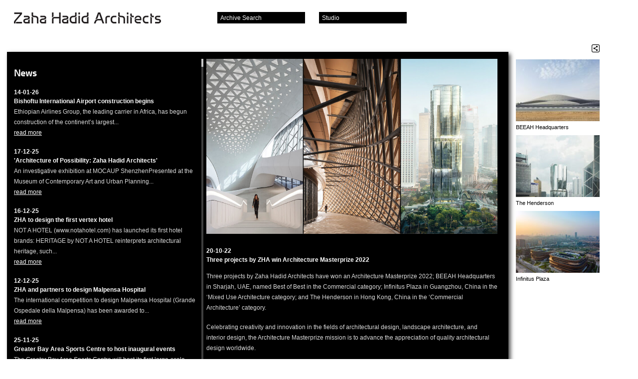

--- FILE ---
content_type: text/html; charset=UTF-8
request_url: https://www.zaha-hadid.com/2022/10/20/three-projects-by-zha-wins-architecture-masterprize-2022/
body_size: 121418
content:
<!doctype html><!-- paulirish.com/2008/conditional-stylesheets-vs-css-hacks-answer-neither/ --> 
<!--[if lt IE 7 ]> <html lang="en" class="no-js ie6"> <![endif]-->
<!--[if IE 7 ]>    <html lang="en" class="no-js ie7"> <![endif]-->
<!--[if IE 8 ]>    <html lang="en" class="no-js ie8"> <![endif]-->
<!--[if IE 9 ]>    <html lang="en" class="no-js ie9"> <![endif]-->
<!--[if (gt IE 9)|!(IE)]><!--> <html lang="en-GB" class="no-js"><!--<![endif]-->

<head>

  <title>Three projects by ZHA win Architecture Masterprize 2022 &#8211;  Zaha Hadid Architects</title>

  <!-- <link rel="shortcut icon" href="/favicon.ico">
  <link rel="apple-touch-icon" href="/apple-touch-icon.png"> -->

  <link rel="apple-touch-icon" sizes="180x180" href="/apple-touch-icon.png">
  <link rel="icon" type="image/png" sizes="32x32" href="/favicon-32x32.png">
  <link rel="icon" type="image/png" sizes="16x16" href="/favicon-16x16.png">
  <link rel="manifest" href="/site.webmanifest">
  <link rel="mask-icon" href="/safari-pinned-tab.svg" color="#5bbad5">
  <meta name="msapplication-TileColor" content="#da532c">
  <meta name="theme-color" content="#ffffff">

  <style type="text/css" media="screen">
  @font-face { font-family: "zaha"; src: url('/wp-content/themes/zaha/fonts/zaha.otf'); } 
  </style>

  <!--[if IE]>
  
  <style type="text/css" media="screen">
  
  @font-face{
  font-family: 'zaha';
  src: url(/wp-content/themes/zaha/fonts/zaha.eot);
  }

  </style>



  <![endif]-->

  <!-- CSS : implied media="all" -->
  <link rel="stylesheet" href="/wp-content/themes/zaha/style.css">
  <link rel="stylesheet" href="/wp-content/themes/zaha/js/fileinput/css/enhanced.css">

  <meta charset="UTF-8">

      

    <meta name="description" content="<p>We work at all scales and in all sectors. We create transformative cultural, corporate, residential and other spaces that work in synchronicity with their surroundings.</p>
<p>950 projects  44 countries         400 staff   55 nations</p>
<p>Welcome to the interactive archive of Zaha Hadid Architects.</p>
" />
  

  <!--  Mobile viewport optimized: j.mp/bplateviewport -->

  <!-- Always force latest IE rendering engine (even in intranet) & Chrome Frame 
       Remove this if you use the .htaccess -->
  <meta http-equiv="X-UA-Compatible" content="IE=edge">

  <meta name="google-site-verification" content="YwQXPj5AT5Iwu1St04KVfKHSYfV1Dtb2ajI9IjwuhTU" />

  <meta name='robots' content='max-image-preview:large' />
<link rel="alternate" type="application/rss+xml" title="Zaha Hadid Architects &raquo; Three projects by ZHA win Architecture Masterprize 2022 Comments Feed" href="https://www.zaha-hadid.com/2022/10/20/three-projects-by-zha-wins-architecture-masterprize-2022/feed/" />
<script type="text/javascript">
window._wpemojiSettings = {"baseUrl":"https:\/\/s.w.org\/images\/core\/emoji\/14.0.0\/72x72\/","ext":".png","svgUrl":"https:\/\/s.w.org\/images\/core\/emoji\/14.0.0\/svg\/","svgExt":".svg","source":{"concatemoji":"https:\/\/www.zaha-hadid.com\/wp-includes\/js\/wp-emoji-release.min.js?ver=6.2.8"}};
/*! This file is auto-generated */
!function(e,a,t){var n,r,o,i=a.createElement("canvas"),p=i.getContext&&i.getContext("2d");function s(e,t){p.clearRect(0,0,i.width,i.height),p.fillText(e,0,0);e=i.toDataURL();return p.clearRect(0,0,i.width,i.height),p.fillText(t,0,0),e===i.toDataURL()}function c(e){var t=a.createElement("script");t.src=e,t.defer=t.type="text/javascript",a.getElementsByTagName("head")[0].appendChild(t)}for(o=Array("flag","emoji"),t.supports={everything:!0,everythingExceptFlag:!0},r=0;r<o.length;r++)t.supports[o[r]]=function(e){if(p&&p.fillText)switch(p.textBaseline="top",p.font="600 32px Arial",e){case"flag":return s("\ud83c\udff3\ufe0f\u200d\u26a7\ufe0f","\ud83c\udff3\ufe0f\u200b\u26a7\ufe0f")?!1:!s("\ud83c\uddfa\ud83c\uddf3","\ud83c\uddfa\u200b\ud83c\uddf3")&&!s("\ud83c\udff4\udb40\udc67\udb40\udc62\udb40\udc65\udb40\udc6e\udb40\udc67\udb40\udc7f","\ud83c\udff4\u200b\udb40\udc67\u200b\udb40\udc62\u200b\udb40\udc65\u200b\udb40\udc6e\u200b\udb40\udc67\u200b\udb40\udc7f");case"emoji":return!s("\ud83e\udef1\ud83c\udffb\u200d\ud83e\udef2\ud83c\udfff","\ud83e\udef1\ud83c\udffb\u200b\ud83e\udef2\ud83c\udfff")}return!1}(o[r]),t.supports.everything=t.supports.everything&&t.supports[o[r]],"flag"!==o[r]&&(t.supports.everythingExceptFlag=t.supports.everythingExceptFlag&&t.supports[o[r]]);t.supports.everythingExceptFlag=t.supports.everythingExceptFlag&&!t.supports.flag,t.DOMReady=!1,t.readyCallback=function(){t.DOMReady=!0},t.supports.everything||(n=function(){t.readyCallback()},a.addEventListener?(a.addEventListener("DOMContentLoaded",n,!1),e.addEventListener("load",n,!1)):(e.attachEvent("onload",n),a.attachEvent("onreadystatechange",function(){"complete"===a.readyState&&t.readyCallback()})),(e=t.source||{}).concatemoji?c(e.concatemoji):e.wpemoji&&e.twemoji&&(c(e.twemoji),c(e.wpemoji)))}(window,document,window._wpemojiSettings);
</script>
<style type="text/css">
img.wp-smiley,
img.emoji {
	display: inline !important;
	border: none !important;
	box-shadow: none !important;
	height: 1em !important;
	width: 1em !important;
	margin: 0 0.07em !important;
	vertical-align: -0.1em !important;
	background: none !important;
	padding: 0 !important;
}
</style>
	<link rel='stylesheet' id='wp-block-library-css' href='https://www.zaha-hadid.com/wp-includes/css/dist/block-library/style.min.css?ver=6.2.8' type='text/css' media='all' />
<link rel='stylesheet' id='classic-theme-styles-css' href='https://www.zaha-hadid.com/wp-includes/css/classic-themes.min.css?ver=6.2.8' type='text/css' media='all' />
<style id='global-styles-inline-css' type='text/css'>
body{--wp--preset--color--black: #000000;--wp--preset--color--cyan-bluish-gray: #abb8c3;--wp--preset--color--white: #ffffff;--wp--preset--color--pale-pink: #f78da7;--wp--preset--color--vivid-red: #cf2e2e;--wp--preset--color--luminous-vivid-orange: #ff6900;--wp--preset--color--luminous-vivid-amber: #fcb900;--wp--preset--color--light-green-cyan: #7bdcb5;--wp--preset--color--vivid-green-cyan: #00d084;--wp--preset--color--pale-cyan-blue: #8ed1fc;--wp--preset--color--vivid-cyan-blue: #0693e3;--wp--preset--color--vivid-purple: #9b51e0;--wp--preset--gradient--vivid-cyan-blue-to-vivid-purple: linear-gradient(135deg,rgba(6,147,227,1) 0%,rgb(155,81,224) 100%);--wp--preset--gradient--light-green-cyan-to-vivid-green-cyan: linear-gradient(135deg,rgb(122,220,180) 0%,rgb(0,208,130) 100%);--wp--preset--gradient--luminous-vivid-amber-to-luminous-vivid-orange: linear-gradient(135deg,rgba(252,185,0,1) 0%,rgba(255,105,0,1) 100%);--wp--preset--gradient--luminous-vivid-orange-to-vivid-red: linear-gradient(135deg,rgba(255,105,0,1) 0%,rgb(207,46,46) 100%);--wp--preset--gradient--very-light-gray-to-cyan-bluish-gray: linear-gradient(135deg,rgb(238,238,238) 0%,rgb(169,184,195) 100%);--wp--preset--gradient--cool-to-warm-spectrum: linear-gradient(135deg,rgb(74,234,220) 0%,rgb(151,120,209) 20%,rgb(207,42,186) 40%,rgb(238,44,130) 60%,rgb(251,105,98) 80%,rgb(254,248,76) 100%);--wp--preset--gradient--blush-light-purple: linear-gradient(135deg,rgb(255,206,236) 0%,rgb(152,150,240) 100%);--wp--preset--gradient--blush-bordeaux: linear-gradient(135deg,rgb(254,205,165) 0%,rgb(254,45,45) 50%,rgb(107,0,62) 100%);--wp--preset--gradient--luminous-dusk: linear-gradient(135deg,rgb(255,203,112) 0%,rgb(199,81,192) 50%,rgb(65,88,208) 100%);--wp--preset--gradient--pale-ocean: linear-gradient(135deg,rgb(255,245,203) 0%,rgb(182,227,212) 50%,rgb(51,167,181) 100%);--wp--preset--gradient--electric-grass: linear-gradient(135deg,rgb(202,248,128) 0%,rgb(113,206,126) 100%);--wp--preset--gradient--midnight: linear-gradient(135deg,rgb(2,3,129) 0%,rgb(40,116,252) 100%);--wp--preset--duotone--dark-grayscale: url('#wp-duotone-dark-grayscale');--wp--preset--duotone--grayscale: url('#wp-duotone-grayscale');--wp--preset--duotone--purple-yellow: url('#wp-duotone-purple-yellow');--wp--preset--duotone--blue-red: url('#wp-duotone-blue-red');--wp--preset--duotone--midnight: url('#wp-duotone-midnight');--wp--preset--duotone--magenta-yellow: url('#wp-duotone-magenta-yellow');--wp--preset--duotone--purple-green: url('#wp-duotone-purple-green');--wp--preset--duotone--blue-orange: url('#wp-duotone-blue-orange');--wp--preset--font-size--small: 13px;--wp--preset--font-size--medium: 20px;--wp--preset--font-size--large: 36px;--wp--preset--font-size--x-large: 42px;--wp--preset--spacing--20: 0.44rem;--wp--preset--spacing--30: 0.67rem;--wp--preset--spacing--40: 1rem;--wp--preset--spacing--50: 1.5rem;--wp--preset--spacing--60: 2.25rem;--wp--preset--spacing--70: 3.38rem;--wp--preset--spacing--80: 5.06rem;--wp--preset--shadow--natural: 6px 6px 9px rgba(0, 0, 0, 0.2);--wp--preset--shadow--deep: 12px 12px 50px rgba(0, 0, 0, 0.4);--wp--preset--shadow--sharp: 6px 6px 0px rgba(0, 0, 0, 0.2);--wp--preset--shadow--outlined: 6px 6px 0px -3px rgba(255, 255, 255, 1), 6px 6px rgba(0, 0, 0, 1);--wp--preset--shadow--crisp: 6px 6px 0px rgba(0, 0, 0, 1);}:where(.is-layout-flex){gap: 0.5em;}body .is-layout-flow > .alignleft{float: left;margin-inline-start: 0;margin-inline-end: 2em;}body .is-layout-flow > .alignright{float: right;margin-inline-start: 2em;margin-inline-end: 0;}body .is-layout-flow > .aligncenter{margin-left: auto !important;margin-right: auto !important;}body .is-layout-constrained > .alignleft{float: left;margin-inline-start: 0;margin-inline-end: 2em;}body .is-layout-constrained > .alignright{float: right;margin-inline-start: 2em;margin-inline-end: 0;}body .is-layout-constrained > .aligncenter{margin-left: auto !important;margin-right: auto !important;}body .is-layout-constrained > :where(:not(.alignleft):not(.alignright):not(.alignfull)){max-width: var(--wp--style--global--content-size);margin-left: auto !important;margin-right: auto !important;}body .is-layout-constrained > .alignwide{max-width: var(--wp--style--global--wide-size);}body .is-layout-flex{display: flex;}body .is-layout-flex{flex-wrap: wrap;align-items: center;}body .is-layout-flex > *{margin: 0;}:where(.wp-block-columns.is-layout-flex){gap: 2em;}.has-black-color{color: var(--wp--preset--color--black) !important;}.has-cyan-bluish-gray-color{color: var(--wp--preset--color--cyan-bluish-gray) !important;}.has-white-color{color: var(--wp--preset--color--white) !important;}.has-pale-pink-color{color: var(--wp--preset--color--pale-pink) !important;}.has-vivid-red-color{color: var(--wp--preset--color--vivid-red) !important;}.has-luminous-vivid-orange-color{color: var(--wp--preset--color--luminous-vivid-orange) !important;}.has-luminous-vivid-amber-color{color: var(--wp--preset--color--luminous-vivid-amber) !important;}.has-light-green-cyan-color{color: var(--wp--preset--color--light-green-cyan) !important;}.has-vivid-green-cyan-color{color: var(--wp--preset--color--vivid-green-cyan) !important;}.has-pale-cyan-blue-color{color: var(--wp--preset--color--pale-cyan-blue) !important;}.has-vivid-cyan-blue-color{color: var(--wp--preset--color--vivid-cyan-blue) !important;}.has-vivid-purple-color{color: var(--wp--preset--color--vivid-purple) !important;}.has-black-background-color{background-color: var(--wp--preset--color--black) !important;}.has-cyan-bluish-gray-background-color{background-color: var(--wp--preset--color--cyan-bluish-gray) !important;}.has-white-background-color{background-color: var(--wp--preset--color--white) !important;}.has-pale-pink-background-color{background-color: var(--wp--preset--color--pale-pink) !important;}.has-vivid-red-background-color{background-color: var(--wp--preset--color--vivid-red) !important;}.has-luminous-vivid-orange-background-color{background-color: var(--wp--preset--color--luminous-vivid-orange) !important;}.has-luminous-vivid-amber-background-color{background-color: var(--wp--preset--color--luminous-vivid-amber) !important;}.has-light-green-cyan-background-color{background-color: var(--wp--preset--color--light-green-cyan) !important;}.has-vivid-green-cyan-background-color{background-color: var(--wp--preset--color--vivid-green-cyan) !important;}.has-pale-cyan-blue-background-color{background-color: var(--wp--preset--color--pale-cyan-blue) !important;}.has-vivid-cyan-blue-background-color{background-color: var(--wp--preset--color--vivid-cyan-blue) !important;}.has-vivid-purple-background-color{background-color: var(--wp--preset--color--vivid-purple) !important;}.has-black-border-color{border-color: var(--wp--preset--color--black) !important;}.has-cyan-bluish-gray-border-color{border-color: var(--wp--preset--color--cyan-bluish-gray) !important;}.has-white-border-color{border-color: var(--wp--preset--color--white) !important;}.has-pale-pink-border-color{border-color: var(--wp--preset--color--pale-pink) !important;}.has-vivid-red-border-color{border-color: var(--wp--preset--color--vivid-red) !important;}.has-luminous-vivid-orange-border-color{border-color: var(--wp--preset--color--luminous-vivid-orange) !important;}.has-luminous-vivid-amber-border-color{border-color: var(--wp--preset--color--luminous-vivid-amber) !important;}.has-light-green-cyan-border-color{border-color: var(--wp--preset--color--light-green-cyan) !important;}.has-vivid-green-cyan-border-color{border-color: var(--wp--preset--color--vivid-green-cyan) !important;}.has-pale-cyan-blue-border-color{border-color: var(--wp--preset--color--pale-cyan-blue) !important;}.has-vivid-cyan-blue-border-color{border-color: var(--wp--preset--color--vivid-cyan-blue) !important;}.has-vivid-purple-border-color{border-color: var(--wp--preset--color--vivid-purple) !important;}.has-vivid-cyan-blue-to-vivid-purple-gradient-background{background: var(--wp--preset--gradient--vivid-cyan-blue-to-vivid-purple) !important;}.has-light-green-cyan-to-vivid-green-cyan-gradient-background{background: var(--wp--preset--gradient--light-green-cyan-to-vivid-green-cyan) !important;}.has-luminous-vivid-amber-to-luminous-vivid-orange-gradient-background{background: var(--wp--preset--gradient--luminous-vivid-amber-to-luminous-vivid-orange) !important;}.has-luminous-vivid-orange-to-vivid-red-gradient-background{background: var(--wp--preset--gradient--luminous-vivid-orange-to-vivid-red) !important;}.has-very-light-gray-to-cyan-bluish-gray-gradient-background{background: var(--wp--preset--gradient--very-light-gray-to-cyan-bluish-gray) !important;}.has-cool-to-warm-spectrum-gradient-background{background: var(--wp--preset--gradient--cool-to-warm-spectrum) !important;}.has-blush-light-purple-gradient-background{background: var(--wp--preset--gradient--blush-light-purple) !important;}.has-blush-bordeaux-gradient-background{background: var(--wp--preset--gradient--blush-bordeaux) !important;}.has-luminous-dusk-gradient-background{background: var(--wp--preset--gradient--luminous-dusk) !important;}.has-pale-ocean-gradient-background{background: var(--wp--preset--gradient--pale-ocean) !important;}.has-electric-grass-gradient-background{background: var(--wp--preset--gradient--electric-grass) !important;}.has-midnight-gradient-background{background: var(--wp--preset--gradient--midnight) !important;}.has-small-font-size{font-size: var(--wp--preset--font-size--small) !important;}.has-medium-font-size{font-size: var(--wp--preset--font-size--medium) !important;}.has-large-font-size{font-size: var(--wp--preset--font-size--large) !important;}.has-x-large-font-size{font-size: var(--wp--preset--font-size--x-large) !important;}
.wp-block-navigation a:where(:not(.wp-element-button)){color: inherit;}
:where(.wp-block-columns.is-layout-flex){gap: 2em;}
.wp-block-pullquote{font-size: 1.5em;line-height: 1.6;}
</style>
<link rel="https://api.w.org/" href="https://www.zaha-hadid.com/wp-json/" /><link rel="alternate" type="application/json" href="https://www.zaha-hadid.com/wp-json/wp/v2/posts/17850" /><link rel="EditURI" type="application/rsd+xml" title="RSD" href="https://www.zaha-hadid.com/xmlrpc.php?rsd" />
<link rel="wlwmanifest" type="application/wlwmanifest+xml" href="https://www.zaha-hadid.com/wp-includes/wlwmanifest.xml" />
<meta name="generator" content="WordPress 6.2.8" />
<link rel="canonical" href="https://www.zaha-hadid.com/2022/10/20/three-projects-by-zha-wins-architecture-masterprize-2022/" />
<link rel='shortlink' href='https://www.zaha-hadid.com/?p=17850' />
<link rel="alternate" type="application/json+oembed" href="https://www.zaha-hadid.com/wp-json/oembed/1.0/embed?url=https%3A%2F%2Fwww.zaha-hadid.com%2F2022%2F10%2F20%2Fthree-projects-by-zha-wins-architecture-masterprize-2022%2F" />
<link rel="alternate" type="text/xml+oembed" href="https://www.zaha-hadid.com/wp-json/oembed/1.0/embed?url=https%3A%2F%2Fwww.zaha-hadid.com%2F2022%2F10%2F20%2Fthree-projects-by-zha-wins-architecture-masterprize-2022%2F&#038;format=xml" />
	
          

  <script type="text/javascript">
  var true_page_url = 'https://www.zaha-hadid.com/2022/10/20/three-projects-by-zha-wins-architecture-masterprize-2022/';
  </script>
  
      <script src="/wp-content/themes/zaha/js/jquery-1.6.3.min.js"></script>
  <script src="/wp-content/themes/zaha/js/lib.min.js"></script>
  <script src="/wp-content/themes/zaha/js/jquery.isotope.min.js"></script>
  
  <script src="/wp-content/themes/zaha/js/jquery.state.js"></script>
  <script src="/wp-content/themes/zaha/js/jquery.dragpanel.js"></script>
  
    
  <script src="/wp-content/themes/zaha/js/jquery.slideshow4.js"></script>
  <script src="/wp-content/themes/zaha/js/jquery.hashchange.min.js"></script>
  <script src="/wp-content/themes/zaha/js/jquery.overlay.js"></script>

  <script src="/wp-content/themes/zaha/js/zero-clipboard.js"></script>
  
    <script src="/wp-content/themes/zaha/js/froogaloop.min.js"></script>
    
  
  <script src="/wp-content/themes/zaha/js/site.js"></script>

  <script>
  var wp_permalink = 'https://www.zaha-hadid.com/2022/10/20/three-projects-by-zha-wins-architecture-masterprize-2022/';
  var wp_title =     'Three+projects+by+ZHA+win+Architecture+Masterprize+2022';
  var wp_summary =   'Three+projects+by+Zaha+Hadid+Architects+have+won+an+Architecture+Masterprize+2022%3B+BEEAH+Headquarters+in+Sharjah%2C+UAE%2C+named+Best+of+Best+in+the+Commercial+category%3B+Infinitus+Plaza+in+Guangzhou%2C+China+in+the+%E2%80%98Mixed+Use+Architecture+category%3B+and+The+Henderson+in+Hong+Kong%2C+China+in+the+%E2%80%98Commercial+Architecture%E2%80%99+category.+Celebrating+creativity+and+innovation+in+the+fields+%5B%26hellip%3B%5D';
  var wp_template_url = '/wp-content/themes/zaha/';
  </script>


  <link rel="pingback" href="https://www.zaha-hadid.com/xmlrpc.php">

  <!--<script type="text/javascript" src="http://fast.fonts.com/jsapi/25b52fe6-740d-45b4-af68-d234c9cdcb3a.js"></script>-->

  
  <script>
  var zaha = {"classifications":{"architecture":["Civic","Cultural","Education","Healthcare","Hotel","Industrial","Leisure","Mixed Use","Offices","Residential","Retail","Sports","Sustainable","Towers","Transport"],"interior_design":["Exhibition","Interior","Product","Fashion","Furniture"],"design":["Exhibition","Interior","Product","Fashion","Furniture"],"masterplans":["Infrastructure","Landscape","Urban Planning"],"people":["Principal","Directors","Associate Directors","Associates","Press","Management"]},"filters":{"architecture":{"budget":["Personal","1000","100000","500000","1000000","10000000","100000000","500000000"],"date":[[1980,1989],[1990,1999],[2000,2009],[2010,2019]],"size":[[0,1000],[1000,2000],[2000,5000],[5000,10000],[10000,50000],[50000,999999999999]],"status":["Built","Under Construction","Design","Competition \/ Research"],"location":["Africa","Asia","Australasia","Europe","North America","South America"]},"masterplans":{"budget":["Personal","1000","100000","500000","1000000","10000000","100000000","500000000"],"date":[[1980,1989],[1990,1999],[2000,2009],[2010,2019]],"size":[[0,1000],[1000,2000],[2000,5000],[5000,10000],[10000,50000],[50000,99999999999]],"status":["Built","Under Construction","Planning","Competition \/ Research"],"location":["Africa","Asia","Australasia","Europe","North America","South America"]},"interior_design":{"budget":["Personal","1000","100000","500000","1000000","10000000","100000000","500000000"],"date":[[1980,1989],[1990,1999],[2000,2009],[2010,2019]],"status":["Completed","Concept"],"location":["Africa","Asia","Australasia","Europe","North America","South America"]},"design":{"budget":["Personal","1000","100000","500000","1000000","10000000","100000000","500000000"],"date":[[1980,1989],[1990,1999],[2000,2009],[2010,2019]],"status":["Completed","Concept"],"location":["Africa","Asia","Australasia","Europe","North America","South America"]}},"image_asset_types":["Photo","Cover","Spread","Model Photo","Relief Model Photo","Construction Photo","Render","Video","Sketch","Drawing","Painting"],"new_user_industries":["Architect","Client","Manager","Press","Student"],"people_categories":["Directors and Partners","Associate Directors","Senior Associates","Management","Associates","Lead Architects \/ Designers","Senior Architects \/ Designers","Consultants","Press"],"thumbparams":"u=rel&w=176&h=124&crop=true&q=90","person_thumbparams":"u=rel&w=176&h=124&crop=true&q=99&far=t&co=0,7"};
  </script>

  <script id="tmpl-thumb-overlay" type="text/x-jquery-tmpl">
   

<div id="${id}" class="thumb-overlay sd">
<div class="sdhl"><div class="sdhr"><div class="sdh"></div></div></div>
<div class="sdbl"><div class="sdbr"><div class="sdb">
<div class="sdbc">

  {{if play}}<a href="${destination}" target="${target}" class="play">Play</a>{{/if}}
  <a target="${target}" href="${destination}" class="thumb">
  <img src="${src}" width="176" height="124" />
  <span class="caption">{{if caption}}${caption}<br />{{/if}}{{if type}}(${type}){{/if}}</span>
  </a>

  <div class="buttons">
  
  <ul class="share-links">
    <li class="first"><button title="Share" class="ir ic-sml share">Share</button></li>
    {{if !play}}
    <li><button title="Fullscreen View" class="ir ic-sml fullscreen">Fullscreen</button></li>
    {{/if}}
    {{if project}}
    <li><a title="Related Project" href="${project}" class="ir ic-sml go">Related Project</a></li>
    {{/if}}

  </ul>

  </div>

  <div class="share-project">
    <h1>Share ${label}</h1>
  
  
    <form name="share" method="get" action="">
      
      <div class="input-wrap">
        <input type="text" name="share-url" value="${shareUrl}" class="text" />
        <button type="button" title="copy to clipboard" class="clipboard ir">copy</button>
      </div>
    
      
      <ul class="social-media-links">
        <li class="first"><a target="_blank" href="http://www.facebook.com/sharer.php?u=${shareUrlEncode}&amp;t=Three+projects+by+ZHA+win+Architecture+Masterprize+2022" title="Share on Facebook" class="ir ic-sml facebook windowopen { t: 'facebook', name: 'shfacebook', width: 760, height: 620 }">Facebook</a></li>
        <li><a target="_blank" href="http://twitter.com/home?status=Three+projects+by+ZHA+win+Architecture+Masterprize+2022%20-%20${shareUrlEncode}" title="Share on Twitter" class="ir ic-sml twitter windowopen { t: 'twitter', name: 'shtwitter', width: 800, height: 600 }">Twitter</a></li> 
        <li><a target="_blank" href="http://www.linkedin.com/shareArticle?mini=true&amp;url=${shareUrlEncode}&amp;title=Three+projects+by+ZHA+win+Architecture+Masterprize+2022&amp;summary=&amp;source=#{source}" title="Share on LinkedIn" class="ir ic-sml linkedin windowopen { width: 760, height: 700, t: 'linkedin', name: 'shlinkedin' }">Linked In</a></li>
        <li><a target="_blank" href="http://delicious.com/save?v=5&amp;noui&amp;jump=close&amp;url=${shareUrlEncode}&amp;title=Three+projects+by+ZHA+win+Architecture+Masterprize+2022" title="Share on Del.icio.us" class="ir ic-sml delicious windowopen { width: 1010, height: 645, t: 'delicious', name: 'shdelicious' }">Del.icio.us</a></li>
        <li><a target="_blank" href="http://www.google.com/reader/link?url=${shareUrlEncode}&amp;summary=&amp;title=Three+projects+by+ZHA+win+Architecture+Masterprize+2022" title="Share on Google Reader / Buzz" class="ir ic-sml google windowopen { width: 550, height: 400, t: 'google', name: 'shgoogle' }">Google</a></li>
      </ul>
    
    </form>

  </div>

</div>
</div></div></div>
<div class="sdfl"><div class="sdfr"><div class="sdf"></div></div></div>
</div>  </script>

  <script id="tmpl-social-media-links" type="text/x-jquery-tmpl">
        
<li class="first"><a target="_blank" href="http://www.facebook.com/sharer.php?u=${shareUrlEncode}&amp;t=" title="Share on Facebook" class="ir ic-sml facebook windowopen { t: 'facebook', name: 'shfacebook', width: 760, height: 620 }">Facebook</a></li>
<li><a target="_blank" href="http://twitter.com/home?status=%20-%20${shareUrlEncode}" title="Share on Twitter" class="ir ic-sml twitter windowopen { t: 'twitter', name: 'shtwitter', width: 800, height: 600 }">Twitter</a></li> 
<li><a target="_blank" href="http://www.linkedin.com/shareArticle?mini=true&amp;url=${shareUrlEncode}&amp;title=&amp;summary=&amp;source=ZHA" title="Share on LinkedIn" class="ir ic-sml linkedin windowopen { width: 760, height: 700, t: 'linkedin', name: 'shlinkedin' }">Linked In</a></li>
<li><a target="_blank" href="http://delicious.com/save?v=5&amp;noui&amp;jump=close&amp;url=${shareUrlEncode}&amp;title=" title="Share on Del.icio.us" class="ir ic-sml delicious windowopen { width: 1010, height: 645, t: 'delicious', name: 'shdelicious' }">Del.icio.us</a></li>
<li><a target="_blank" href="http://www.google.com/reader/link?url=${shareUrlEncode}&amp;summary=&amp;title=" title="Share on Google Reader / Buzz" class="ir ic-sml google windowopen { width: 550, height: 400, t: 'google', name: 'shgoogle' }">Google</a></li>
  </script>

  <script id="tmpl-starred-item" type="text/x-jquery-tmpl">
  <li id="starred-item-${id}">

<a href="${url}" class="thumb"><img src="${thumb}" width="50" height="34" /></a>

<div class="info">
<h3><a href="${url}">${title}</a></h3>
</div>

<div class="buttons">
<button class="ir ic-sml close-white { id: '${id}' }" title="Remove from starred items">Remove</button>  
</div>

</li>  </script>

  <script id="tmpl-map-overlay" type="text/x-jquery-tmpl">
  <div id="map-overlay-${id}" class="map-overlay">
<p>
${title}
{{if location}}<br />${location}{{/if}}
{{if date}}<br />${date}{{/if}}
</p>
{{if url}}<a href="${url}" target="_parent">View Project</a>{{/if}}
</div>  </script>

  <script id="tmpl-video-overlay" type="text/x-jquery-tmpl">
  <div id="${id}" class="video-overlay sd">
<div class="sdhl"><div class="sdhr"><div class="sdh"></div></div></div>
<div class="sdbl"><div class="sdbr"><div class="sdb">
<div class="sdbc">
  
  <iframe src="${url}" width="720" height="576" frameborder="0" class="vimeo"></iframe>
  
  {{if title}}<h2>${title}</h2>{{/if}}
  
  <button class="ir ic-lge close close-large">Close</button>
</div>
</div></div></div>
<div class="sdfl"><div class="sdfr"><div class="sdf"></div></div></div>
</div>  </script>

<!-- start Mixpanel -->

<script type="text/javascript">(function(d,c){var a,b,g,e;a=d.createElement("script");a.type="text/javascript";a.async=!0;a.src=("https:"===d.location.protocol?"https:":"http:")+'//api.mixpanel.com/site_media/js/api/mixpanel.2.js';b=d.getElementsByTagName("script")[0];b.parentNode.insertBefore(a,b);c._i=[];c.init=function(a,d,f){var b=c;"undefined"!==typeof f?b=c[f]=[]:f="mixpanel";g="disable track track_pageview track_links track_forms register register_once unregister identify name_tag set_config".split(" ");
for(e=0;e<g.length;e++)(function(a){b[a]=function(){b.push([a].concat(Array.prototype.slice.call(arguments,0)))}})(g[e]);c._i.push([a,d,f])};window.mixpanel=c})(document,[]);
mixpanel.init("c37bf67c18cfa77d2918bb7b36a77eb1");
</script>

<!-- end Mixpanel -->
  
</head>
<body class="post-template-default single single-post postid-17850 single-format-standard page-news three-projects-by-zha-wins-architecture-masterprize-2022">


<a href="#content" class="ac">Skip to content</a>
<div id="wrap">
  
  

  <h1 id="logo"><a href="https://www.zaha-hadid.com" class="ir">Zaha Hadid Architects</a></h1>

  <!-- Projects Panel -->

  
  
<!-- YourZHA Panel -->

  
  <div id="your-zha-panel" class="sd docked panel draggable { cssDefault: { top: 328, left: 446 } }">
    <div class="sdhl"><div class="sdhr"><div class="sdh"></div></div></div>
    <div class="sdbl"><div class="sdbr"><div class="sdb">

    <section class="panel-content">
      <header class="trigger">
        <h1>Your Starred Items</h1>
        <button class="close ir">Close</button>
      </header>
      
      <div class="menu-content">

      <div id="your-zha-starred" class="content">
        <ul class="items">
              
        </ul>
          
      </div>       
      
      </div>
      <!-- /.menu-content -->
      
        
    </section>

    </div></div></div>
    <div class="sdfl"><div class="sdfr"><div class="sdf"></div></div></div>
  </div>
  <!-- /.sd -->
 

   
   

  <!-- Studio Panel -->
  
  <div id="studio-panel" class="sd docked panel draggable">
    <div class="sdhl"><div class="sdhr"><div class="sdh"></div></div></div>
    <div class="sdbl"><div class="sdbr"><div class="sdb">

    <section class="panel-content">
      <header class="trigger">
        <h1>Studio</h1>
        <button class="close ir">Close</button>
      </header>

      <div class="menu-content">

        <nav class="menu">
		  <ul>
            <li><a href="#about-us" class="overlay { hash: '#about-us' }">About Us</a></li>
            <li><a href="#contact-us" class="overlay { hash: '#contact-us' }">Contact Us</a></li>
            <li><a href="/news/">News</a></li>
            <li><a href="/teaching/">Teaching</a></li>
            <li><a href="#zha-world" class="overlay { hash: '#zha-world' }">ZHA World</a></li>
            <li><a href="#terms" class="overlay { hash: '#terms' }">Terms</a></li>
            <li><a href="#reports" class="overlay { hash: '#reports' }">Reports</a></li>
			<li><a onclick="window.open('https://zaha-hadid.jobs.personio.com/','_blank');" href="#">Careers</a></li>
          </ul>
        </nav>

      </div>
      <!-- /.menu-content -->
    </section>

    </div></div></div>
    <div class="sdfl"><div class="sdfr"><div class="sdf"></div></div></div>
  </div>
  <!-- /.sd -->

  

  


   
   
  <div id="search-panel-dock" class="panel-dock"><span>Archive Search</span></div>
  <div id="studio-panel-dock" class="panel-dock"><span>Studio</span></div>
  <div id="your-zha-panel-dock" class="panel-dock"><span>Your Starred Items</span></div>
    
  
    <form id="form-main" method="post" action="/archive" autocomplete="off">
  
  
  <div id="search-panel" class="sd docked draggable panel { cssDefault: { top: 294, left: -10 } }">
    <div class="sdhl"><div class="sdhr"><div class="sdh"></div></div></div>
    <div class="sdbl"><div class="sdbr"><div class="sdb">
    <div class="panel-content">

      <header class="trigger { hideOnTargetMouseLeave: false }">
      <label id="label-term" for="term">Archive Search</label>
      <button type="button" class="close ir">Close</button>
      </header>

      <div class="menu-content">
        
        <div id="wrap-term">
          <input id="term" name="term" type="text" class="text { text: 'Keyword Search' }" value="" />
          <button id="bt-search-go" type="submit" class="text" value="Go">Go</button>
        </div>
        <!-- /#wrap-term -->
      
        <div id="projects-loading">Searching. Please Wait...</div>

        <ul id="search-types">
        <li class="with-filter">
          <label class="category checkbox "><input id="type-architecture" name="type" value="architecture" type="checkbox"  class="checkbox { target: '#architecture-content' }" />Architecture</label>

          <div id="architecture-content" class="category-content">
            <div class="items">
                                    <label class="checkbox sc-filter">Civic<input id="type-architecture-civic" name="type-architecture[]" value="Civic"  type="checkbox" class="radio sc-filter { fc: '.sc-civic' }" /></label>
                        <label class="checkbox sc-filter">Cultural<input id="type-architecture-cultural" name="type-architecture[]" value="Cultural"  type="checkbox" class="radio sc-filter { fc: '.sc-cultural' }" /></label>
                        <label class="checkbox sc-filter">Education<input id="type-architecture-education" name="type-architecture[]" value="Education"  type="checkbox" class="radio sc-filter { fc: '.sc-education' }" /></label>
                        <label class="checkbox sc-filter">Healthcare<input id="type-architecture-healthcare" name="type-architecture[]" value="Healthcare"  type="checkbox" class="radio sc-filter { fc: '.sc-healthcare' }" /></label>
                        <label class="checkbox sc-filter">Hotel<input id="type-architecture-hotel" name="type-architecture[]" value="Hotel"  type="checkbox" class="radio sc-filter { fc: '.sc-hotel' }" /></label>
                        <label class="checkbox sc-filter">Industrial<input id="type-architecture-industrial" name="type-architecture[]" value="Industrial"  type="checkbox" class="radio sc-filter { fc: '.sc-industrial' }" /></label>
                        <label class="checkbox sc-filter">Leisure<input id="type-architecture-leisure" name="type-architecture[]" value="Leisure"  type="checkbox" class="radio sc-filter { fc: '.sc-leisure' }" /></label>
                        <label class="checkbox sc-filter">Mixed Use<input id="type-architecture-mixed-use" name="type-architecture[]" value="Mixed Use"  type="checkbox" class="radio sc-filter { fc: '.sc-mixed-use' }" /></label>
                        <label class="checkbox sc-filter">Offices<input id="type-architecture-offices" name="type-architecture[]" value="Offices"  type="checkbox" class="radio sc-filter { fc: '.sc-offices' }" /></label>
                        <label class="checkbox sc-filter">Residential<input id="type-architecture-residential" name="type-architecture[]" value="Residential"  type="checkbox" class="radio sc-filter { fc: '.sc-residential' }" /></label>
                        <label class="checkbox sc-filter">Retail<input id="type-architecture-retail" name="type-architecture[]" value="Retail"  type="checkbox" class="radio sc-filter { fc: '.sc-retail' }" /></label>
                        <label class="checkbox sc-filter">Sports<input id="type-architecture-sports" name="type-architecture[]" value="Sports"  type="checkbox" class="radio sc-filter { fc: '.sc-sports' }" /></label>
                        <label class="checkbox sc-filter">Sustainable<input id="type-architecture-sustainable" name="type-architecture[]" value="Sustainable"  type="checkbox" class="radio sc-filter { fc: '.sc-sustainable' }" /></label>
                        <label class="checkbox sc-filter">Towers<input id="type-architecture-towers" name="type-architecture[]" value="Towers"  type="checkbox" class="radio sc-filter { fc: '.sc-towers' }" /></label>
                        <label class="checkbox sc-filter">Transport<input id="type-architecture-transport" name="type-architecture[]" value="Transport"  type="checkbox" class="radio sc-filter { fc: '.sc-transport' }" /></label>
                        </div>
      
              
  <div class="sd filters">
    <div class="sdhl"><div class="sdhr"><div class="sdh"></div></div></div>
    <div class="sdbl"><div class="sdbr"><div class="sdb">
    <div class="panel-content">
      
      <header>
      <h4>Filters</h4>
      <button class="ir remove remove-white" title="hide and disable filters" type="button">Hide Filters</button>
      </header>
    
      <ul>
      
      <li class="filter-group">
        <label class="filter-type checkbox"><input id="filter-architecture-budget" name="filter-architecture-budget" value="budget" type="checkbox" class="checkbox { target: '#filters-architecture-budget' }" />Budget</label>
        <div id="filters-architecture-budget" class="items">
                        <label class="checkbox filter">Personal<input id="filter-architecture-budget-personal" name="filter-architecture-budget" value="personal" type="checkbox" class="checkbox filter { fc: '.budget-personal' }" /></label>
                <label class="checkbox filter">Up to &pound;1,000<input id="filter-architecture-budget-1000" name="filter-architecture-budget" value="1000" type="checkbox" class="checkbox filter { fc: '.budget-1000' }" /></label>
                <label class="checkbox filter">Up to &pound;100,000<input id="filter-architecture-budget-100000" name="filter-architecture-budget" value="100000" type="checkbox" class="checkbox filter { fc: '.budget-100000' }" /></label>
                <label class="checkbox filter">Up to &pound;500,000<input id="filter-architecture-budget-500000" name="filter-architecture-budget" value="500000" type="checkbox" class="checkbox filter { fc: '.budget-500000' }" /></label>
                <label class="checkbox filter">Up to &pound;1,000,000<input id="filter-architecture-budget-1000000" name="filter-architecture-budget" value="1000000" type="checkbox" class="checkbox filter { fc: '.budget-1000000' }" /></label>
                <label class="checkbox filter">Up to &pound;10m<input id="filter-architecture-budget-10000000" name="filter-architecture-budget" value="10000000" type="checkbox" class="checkbox filter { fc: '.budget-10000000' }" /></label>
                <label class="checkbox filter">Up to &pound;100m<input id="filter-architecture-budget-100000000" name="filter-architecture-budget" value="100000000" type="checkbox" class="checkbox filter { fc: '.budget-100000000' }" /></label>
                <label class="checkbox filter">Up to &pound;500m<input id="filter-architecture-budget-500000000" name="filter-architecture-budget" value="500000000" type="checkbox" class="checkbox filter { fc: '.budget-500000000' }" /></label>
                </div>
      </li>
      <li class="filter-group">
        <label class="filter-type checkbox"><input id="filter-architecture-location" name="filter-architecture-location" value="location" type="checkbox" class="checkbox { target: '#filters-architecture-location' }" />Location</label>
        <div id="filters-architecture-location" class="items">
                        <label class="checkbox filter">Africa<input id="filter-architecture-location-africa" name="filter-architecture-location" value="africa" type="checkbox" class="checkbox filter { fc: '.location-africa' }" /></label>
                <label class="checkbox filter">Asia<input id="filter-architecture-location-asia" name="filter-architecture-location" value="asia" type="checkbox" class="checkbox filter { fc: '.location-asia' }" /></label>
                <label class="checkbox filter">Australasia<input id="filter-architecture-location-australasia" name="filter-architecture-location" value="australasia" type="checkbox" class="checkbox filter { fc: '.location-australasia' }" /></label>
                <label class="checkbox filter">Europe<input id="filter-architecture-location-europe" name="filter-architecture-location" value="europe" type="checkbox" class="checkbox filter { fc: '.location-europe' }" /></label>
                <label class="checkbox filter">North America<input id="filter-architecture-location-north-america" name="filter-architecture-location" value="north-america" type="checkbox" class="checkbox filter { fc: '.location-north-america' }" /></label>
                <label class="checkbox filter">South America<input id="filter-architecture-location-south-america" name="filter-architecture-location" value="south-america" type="checkbox" class="checkbox filter { fc: '.location-south-america' }" /></label>
                </div>
      </li>
      <li class="filter-group">
        <label class="filter-type checkbox"><input id="filter-architecture-date" name="filter-architecture-date" value="date" type="checkbox" class="checkbox { target: '#filters-architecture-date' }" />Date</label>
        <div id="filters-architecture-date" class="items">
                        <label class="checkbox filter">1980 - 1989<input id="filter-architecture-location-1980-1989" name="filter-architecture-date" value="1980-1989" type="checkbox" class="checkbox filter { fc: '.date-1980-1989' }" /></label>
                <label class="checkbox filter">1990 - 1999<input id="filter-architecture-location-1990-1999" name="filter-architecture-date" value="1990-1999" type="checkbox" class="checkbox filter { fc: '.date-1990-1999' }" /></label>
                <label class="checkbox filter">2000 - 2009<input id="filter-architecture-location-2000-2009" name="filter-architecture-date" value="2000-2009" type="checkbox" class="checkbox filter { fc: '.date-2000-2009' }" /></label>
                <label class="checkbox filter">2010 - 2019<input id="filter-architecture-location-2010-2019" name="filter-architecture-date" value="2010-2019" type="checkbox" class="checkbox filter { fc: '.date-2010-2019' }" /></label>
                </div>
      </li>

            <li class="filter-group">
        <label class="filter-type checkbox"><input id="filter-architecture-size" name="filter-architecture-size" value="size" type="checkbox" class="checkbox { target: '#filters-architecture-size' }" />Size</label>
        <div id="filters-architecture-size" class="items">
                        <label class="checkbox filter">Under 1,000m<sup>2</sup><input id="filter-architecture-location-0-1000" name="filter-architecture-size" value="0-1000" type="checkbox" class="checkbox filter { fc: '.size-0-1000' }" /></label>
                <label class="checkbox filter">1,000m<sup>2</sup>+<input id="filter-architecture-location-1000-2000" name="filter-architecture-size" value="1000-2000" type="checkbox" class="checkbox filter { fc: '.size-1000-2000' }" /></label>
                <label class="checkbox filter">2,000m<sup>2</sup>+<input id="filter-architecture-location-2000-5000" name="filter-architecture-size" value="2000-5000" type="checkbox" class="checkbox filter { fc: '.size-2000-5000' }" /></label>
                <label class="checkbox filter">5,000m<sup>2</sup>+<input id="filter-architecture-location-5000-10000" name="filter-architecture-size" value="5000-10000" type="checkbox" class="checkbox filter { fc: '.size-5000-10000' }" /></label>
                <label class="checkbox filter">10,000m<sup>2</sup>+<input id="filter-architecture-location-10000-50000" name="filter-architecture-size" value="10000-50000" type="checkbox" class="checkbox filter { fc: '.size-10000-50000' }" /></label>
                <label class="checkbox filter">50,000m<sup>2</sup>+<input id="filter-architecture-location-50000-999999999999" name="filter-architecture-size" value="50000-999999999999" type="checkbox" class="checkbox filter { fc: '.size-50000-999999999999' }" /></label>
                </div>
      </li>

      <li class="filter-group">
        <label class="filter-type checkbox"><input id="filter-architecture-status" name="filter-architecture-status" value="status" type="checkbox" class="checkbox { target: '#filters-architecture-status' }" />Status</label>
        <div id="filters-architecture-status" class="items">
                        <label class="checkbox filter">Built<input id="filter-architecture-location-built" name="filter-architecture-status" value="built" type="checkbox" class="checkbox filter { fc: '.status-built' }" /></label>
                <label class="checkbox filter">Under Construction<input id="filter-architecture-location-under-construction" name="filter-architecture-status" value="under-construction" type="checkbox" class="checkbox filter { fc: '.status-under-construction' }" /></label>
                <label class="checkbox filter">Design<input id="filter-architecture-location-design" name="filter-architecture-status" value="design" type="checkbox" class="checkbox filter { fc: '.status-design' }" /></label>
                <label class="checkbox filter">Competition / Research<input id="filter-architecture-location-competition-research" name="filter-architecture-status" value="competition-research" type="checkbox" class="checkbox filter { fc: '.status-competition-research' }" /></label>
                </div>
      </li>

        
      </ul>
      <!-- /.filters --> 

    </div>
    </div></div></div>
    <div class="sdfl"><div class="sdfr"><div class="sdf"></div></div></div>
  </div>
  <!-- /.sd -->
  
          </div>
          <!-- /#architecture-content -->
          <button class="ir ic-sml show-filters" title="Show Filters">Show Filters</button>
        </li>
		
		

		
		<li class="with-filter">
          <label class="category checkbox "><input id="type-interior-design" name="type" value="interior-design" type="checkbox"  class="checkbox { target: '#interior-design-content' }" />Interior Design</label>

          <div id="interior-design-content" class="category-content">
            <div class="items">
                                                                                                                                                            </div>
      
              
  <div class="sd filters">
    <div class="sdhl"><div class="sdhr"><div class="sdh"></div></div></div>
    <div class="sdbl"><div class="sdbr"><div class="sdb">
    <div class="panel-content">
      
      <header>
      <h4>Filters</h4>
      <button class="ir remove remove-white" title="hide and disable filters" type="button">Hide Filters</button>
      </header>
    
      <ul>
      
      <li class="filter-group">
        <label class="filter-type checkbox"><input id="filter-design-budget" name="filter-design-budget" value="budget" type="checkbox" class="checkbox { target: '#filters-design-budget' }" />Budget</label>
        <div id="filters-design-budget" class="items">
                        <label class="checkbox filter">Personal<input id="filter-design-budget-personal" name="filter-design-budget" value="personal" type="checkbox" class="checkbox filter { fc: '.budget-personal' }" /></label>
                <label class="checkbox filter">Up to &pound;1,000<input id="filter-design-budget-1000" name="filter-design-budget" value="1000" type="checkbox" class="checkbox filter { fc: '.budget-1000' }" /></label>
                <label class="checkbox filter">Up to &pound;100,000<input id="filter-design-budget-100000" name="filter-design-budget" value="100000" type="checkbox" class="checkbox filter { fc: '.budget-100000' }" /></label>
                <label class="checkbox filter">Up to &pound;500,000<input id="filter-design-budget-500000" name="filter-design-budget" value="500000" type="checkbox" class="checkbox filter { fc: '.budget-500000' }" /></label>
                <label class="checkbox filter">Up to &pound;1,000,000<input id="filter-design-budget-1000000" name="filter-design-budget" value="1000000" type="checkbox" class="checkbox filter { fc: '.budget-1000000' }" /></label>
                <label class="checkbox filter">Up to &pound;10m<input id="filter-design-budget-10000000" name="filter-design-budget" value="10000000" type="checkbox" class="checkbox filter { fc: '.budget-10000000' }" /></label>
                <label class="checkbox filter">Up to &pound;100m<input id="filter-design-budget-100000000" name="filter-design-budget" value="100000000" type="checkbox" class="checkbox filter { fc: '.budget-100000000' }" /></label>
                <label class="checkbox filter">Up to &pound;500m<input id="filter-design-budget-500000000" name="filter-design-budget" value="500000000" type="checkbox" class="checkbox filter { fc: '.budget-500000000' }" /></label>
                </div>
      </li>
      <li class="filter-group">
        <label class="filter-type checkbox"><input id="filter-design-location" name="filter-design-location" value="location" type="checkbox" class="checkbox { target: '#filters-design-location' }" />Location</label>
        <div id="filters-design-location" class="items">
                        <label class="checkbox filter">Africa<input id="filter-design-location-africa" name="filter-design-location" value="africa" type="checkbox" class="checkbox filter { fc: '.location-africa' }" /></label>
                <label class="checkbox filter">Asia<input id="filter-design-location-asia" name="filter-design-location" value="asia" type="checkbox" class="checkbox filter { fc: '.location-asia' }" /></label>
                <label class="checkbox filter">Australasia<input id="filter-design-location-australasia" name="filter-design-location" value="australasia" type="checkbox" class="checkbox filter { fc: '.location-australasia' }" /></label>
                <label class="checkbox filter">Europe<input id="filter-design-location-europe" name="filter-design-location" value="europe" type="checkbox" class="checkbox filter { fc: '.location-europe' }" /></label>
                <label class="checkbox filter">North America<input id="filter-design-location-north-america" name="filter-design-location" value="north-america" type="checkbox" class="checkbox filter { fc: '.location-north-america' }" /></label>
                <label class="checkbox filter">South America<input id="filter-design-location-south-america" name="filter-design-location" value="south-america" type="checkbox" class="checkbox filter { fc: '.location-south-america' }" /></label>
                </div>
      </li>
      <li class="filter-group">
        <label class="filter-type checkbox"><input id="filter-design-date" name="filter-design-date" value="date" type="checkbox" class="checkbox { target: '#filters-design-date' }" />Date</label>
        <div id="filters-design-date" class="items">
                        <label class="checkbox filter">1980 - 1989<input id="filter-design-location-1980-1989" name="filter-design-date" value="1980-1989" type="checkbox" class="checkbox filter { fc: '.date-1980-1989' }" /></label>
                <label class="checkbox filter">1990 - 1999<input id="filter-design-location-1990-1999" name="filter-design-date" value="1990-1999" type="checkbox" class="checkbox filter { fc: '.date-1990-1999' }" /></label>
                <label class="checkbox filter">2000 - 2009<input id="filter-design-location-2000-2009" name="filter-design-date" value="2000-2009" type="checkbox" class="checkbox filter { fc: '.date-2000-2009' }" /></label>
                <label class="checkbox filter">2010 - 2019<input id="filter-design-location-2010-2019" name="filter-design-date" value="2010-2019" type="checkbox" class="checkbox filter { fc: '.date-2010-2019' }" /></label>
                </div>
      </li>

        
      </ul>
      <!-- /.filters --> 

    </div>
    </div></div></div>
    <div class="sdfl"><div class="sdfr"><div class="sdf"></div></div></div>
  </div>
  <!-- /.sd -->
  
          </div>
          <!-- /#interior-design-content -->
          <button class="ir ic-sml show-filters" title="Show Filters">Show Filters</button>
        </li>
		

		
		
  
        <li class="with-filter">
          <label class="category checkbox "><input id="type-design" name="type" value="design" type="checkbox"  class="checkbox { target: '#design-content' }" />Design</label>

          <div id="design-content" class="category-content">
            <div class="items">
                                    <label class="checkbox sc-filter">Exhibition<input id="type-design-exhibition" name="type-design[]" value="Exhibition"  type="checkbox" class="checkbox sc-filter { fc: '.sc-exhibition' }" /></label>
                        <label class="checkbox sc-filter">Interior<input id="type-design-interior" name="type-design[]" value="Interior"  type="checkbox" class="checkbox sc-filter { fc: '.sc-interior' }" /></label>
                        <label class="checkbox sc-filter">Product<input id="type-design-product" name="type-design[]" value="Product"  type="checkbox" class="checkbox sc-filter { fc: '.sc-product' }" /></label>
                        <label class="checkbox sc-filter">Fashion<input id="type-design-fashion" name="type-design[]" value="Fashion"  type="checkbox" class="checkbox sc-filter { fc: '.sc-fashion' }" /></label>
                        <label class="checkbox sc-filter">Furniture<input id="type-design-furniture" name="type-design[]" value="Furniture"  type="checkbox" class="checkbox sc-filter { fc: '.sc-furniture' }" /></label>
                        </div>

              
  <div class="sd filters">
    <div class="sdhl"><div class="sdhr"><div class="sdh"></div></div></div>
    <div class="sdbl"><div class="sdbr"><div class="sdb">
    <div class="panel-content">
      
      <header>
      <h4>Filters</h4>
      <button class="ir remove remove-white" title="hide and disable filters" type="button">Hide Filters</button>
      </header>
    
      <ul>
      
      <li class="filter-group">
        <label class="filter-type checkbox"><input id="filter-design-budget" name="filter-design-budget" value="budget" type="checkbox" class="checkbox { target: '#filters-design-budget' }" />Budget</label>
        <div id="filters-design-budget" class="items">
                        <label class="checkbox filter">Personal<input id="filter-design-budget-personal" name="filter-design-budget" value="personal" type="checkbox" class="checkbox filter { fc: '.budget-personal' }" /></label>
                <label class="checkbox filter">Up to &pound;1,000<input id="filter-design-budget-1000" name="filter-design-budget" value="1000" type="checkbox" class="checkbox filter { fc: '.budget-1000' }" /></label>
                <label class="checkbox filter">Up to &pound;100,000<input id="filter-design-budget-100000" name="filter-design-budget" value="100000" type="checkbox" class="checkbox filter { fc: '.budget-100000' }" /></label>
                <label class="checkbox filter">Up to &pound;500,000<input id="filter-design-budget-500000" name="filter-design-budget" value="500000" type="checkbox" class="checkbox filter { fc: '.budget-500000' }" /></label>
                <label class="checkbox filter">Up to &pound;1,000,000<input id="filter-design-budget-1000000" name="filter-design-budget" value="1000000" type="checkbox" class="checkbox filter { fc: '.budget-1000000' }" /></label>
                <label class="checkbox filter">Up to &pound;10m<input id="filter-design-budget-10000000" name="filter-design-budget" value="10000000" type="checkbox" class="checkbox filter { fc: '.budget-10000000' }" /></label>
                <label class="checkbox filter">Up to &pound;100m<input id="filter-design-budget-100000000" name="filter-design-budget" value="100000000" type="checkbox" class="checkbox filter { fc: '.budget-100000000' }" /></label>
                <label class="checkbox filter">Up to &pound;500m<input id="filter-design-budget-500000000" name="filter-design-budget" value="500000000" type="checkbox" class="checkbox filter { fc: '.budget-500000000' }" /></label>
                </div>
      </li>
      <li class="filter-group">
        <label class="filter-type checkbox"><input id="filter-design-location" name="filter-design-location" value="location" type="checkbox" class="checkbox { target: '#filters-design-location' }" />Location</label>
        <div id="filters-design-location" class="items">
                        <label class="checkbox filter">Africa<input id="filter-design-location-africa" name="filter-design-location" value="africa" type="checkbox" class="checkbox filter { fc: '.location-africa' }" /></label>
                <label class="checkbox filter">Asia<input id="filter-design-location-asia" name="filter-design-location" value="asia" type="checkbox" class="checkbox filter { fc: '.location-asia' }" /></label>
                <label class="checkbox filter">Australasia<input id="filter-design-location-australasia" name="filter-design-location" value="australasia" type="checkbox" class="checkbox filter { fc: '.location-australasia' }" /></label>
                <label class="checkbox filter">Europe<input id="filter-design-location-europe" name="filter-design-location" value="europe" type="checkbox" class="checkbox filter { fc: '.location-europe' }" /></label>
                <label class="checkbox filter">North America<input id="filter-design-location-north-america" name="filter-design-location" value="north-america" type="checkbox" class="checkbox filter { fc: '.location-north-america' }" /></label>
                <label class="checkbox filter">South America<input id="filter-design-location-south-america" name="filter-design-location" value="south-america" type="checkbox" class="checkbox filter { fc: '.location-south-america' }" /></label>
                </div>
      </li>
      <li class="filter-group">
        <label class="filter-type checkbox"><input id="filter-design-date" name="filter-design-date" value="date" type="checkbox" class="checkbox { target: '#filters-design-date' }" />Date</label>
        <div id="filters-design-date" class="items">
                        <label class="checkbox filter">1980 - 1989<input id="filter-design-location-1980-1989" name="filter-design-date" value="1980-1989" type="checkbox" class="checkbox filter { fc: '.date-1980-1989' }" /></label>
                <label class="checkbox filter">1990 - 1999<input id="filter-design-location-1990-1999" name="filter-design-date" value="1990-1999" type="checkbox" class="checkbox filter { fc: '.date-1990-1999' }" /></label>
                <label class="checkbox filter">2000 - 2009<input id="filter-design-location-2000-2009" name="filter-design-date" value="2000-2009" type="checkbox" class="checkbox filter { fc: '.date-2000-2009' }" /></label>
                <label class="checkbox filter">2010 - 2019<input id="filter-design-location-2010-2019" name="filter-design-date" value="2010-2019" type="checkbox" class="checkbox filter { fc: '.date-2010-2019' }" /></label>
                </div>
      </li>

        
      </ul>
      <!-- /.filters --> 

    </div>
    </div></div></div>
    <div class="sdfl"><div class="sdfr"><div class="sdf"></div></div></div>
  </div>
  <!-- /.sd -->
  

          </div>
          <!-- /#design-content -->
          <button class="ir ic-sml show-filters" title="Show Filters">Show Filters</button>
        </li>
  
        <li class="with-filter">
          <label class="category checkbox "><input id="type-masterplans" name="type" value="masterplans" type="checkbox"  class="checkbox { target: '#masterplans-content' }" />Masterplans</label>

          <div id="masterplans-content" class="category-content">

            <div class="items">
                                    <label class="checkbox sc-filter">Infrastructure<input id="type-masterplans-infrastructure" name="type-masterplans[]" value="Infrastructure"  type="checkbox" class="checkbox sc-filter { fc: '.sc-infrastructure' }" /></label>
                        <label class="checkbox sc-filter">Landscape<input id="type-masterplans-landscape" name="type-masterplans[]" value="Landscape"  type="checkbox" class="checkbox sc-filter { fc: '.sc-landscape' }" /></label>
                        <label class="checkbox sc-filter">Urban Planning<input id="type-masterplans-urban-planning" name="type-masterplans[]" value="Urban Planning"  type="checkbox" class="checkbox sc-filter { fc: '.sc-urban-planning' }" /></label>
                        </div>
      
              
  <div class="sd filters">
    <div class="sdhl"><div class="sdhr"><div class="sdh"></div></div></div>
    <div class="sdbl"><div class="sdbr"><div class="sdb">
    <div class="panel-content">
      
      <header>
      <h4>Filters</h4>
      <button class="ir remove remove-white" title="hide and disable filters" type="button">Hide Filters</button>
      </header>
    
      <ul>
      
      <li class="filter-group">
        <label class="filter-type checkbox"><input id="filter-masterplans-budget" name="filter-masterplans-budget" value="budget" type="checkbox" class="checkbox { target: '#filters-masterplans-budget' }" />Budget</label>
        <div id="filters-masterplans-budget" class="items">
                        <label class="checkbox filter">Personal<input id="filter-masterplans-budget-personal" name="filter-masterplans-budget" value="personal" type="checkbox" class="checkbox filter { fc: '.budget-personal' }" /></label>
                <label class="checkbox filter">Up to &pound;1,000<input id="filter-masterplans-budget-1000" name="filter-masterplans-budget" value="1000" type="checkbox" class="checkbox filter { fc: '.budget-1000' }" /></label>
                <label class="checkbox filter">Up to &pound;100,000<input id="filter-masterplans-budget-100000" name="filter-masterplans-budget" value="100000" type="checkbox" class="checkbox filter { fc: '.budget-100000' }" /></label>
                <label class="checkbox filter">Up to &pound;500,000<input id="filter-masterplans-budget-500000" name="filter-masterplans-budget" value="500000" type="checkbox" class="checkbox filter { fc: '.budget-500000' }" /></label>
                <label class="checkbox filter">Up to &pound;1,000,000<input id="filter-masterplans-budget-1000000" name="filter-masterplans-budget" value="1000000" type="checkbox" class="checkbox filter { fc: '.budget-1000000' }" /></label>
                <label class="checkbox filter">Up to &pound;10m<input id="filter-masterplans-budget-10000000" name="filter-masterplans-budget" value="10000000" type="checkbox" class="checkbox filter { fc: '.budget-10000000' }" /></label>
                <label class="checkbox filter">Up to &pound;100m<input id="filter-masterplans-budget-100000000" name="filter-masterplans-budget" value="100000000" type="checkbox" class="checkbox filter { fc: '.budget-100000000' }" /></label>
                <label class="checkbox filter">Up to &pound;500m<input id="filter-masterplans-budget-500000000" name="filter-masterplans-budget" value="500000000" type="checkbox" class="checkbox filter { fc: '.budget-500000000' }" /></label>
                </div>
      </li>
      <li class="filter-group">
        <label class="filter-type checkbox"><input id="filter-masterplans-location" name="filter-masterplans-location" value="location" type="checkbox" class="checkbox { target: '#filters-masterplans-location' }" />Location</label>
        <div id="filters-masterplans-location" class="items">
                        <label class="checkbox filter">Africa<input id="filter-masterplans-location-africa" name="filter-masterplans-location" value="africa" type="checkbox" class="checkbox filter { fc: '.location-africa' }" /></label>
                <label class="checkbox filter">Asia<input id="filter-masterplans-location-asia" name="filter-masterplans-location" value="asia" type="checkbox" class="checkbox filter { fc: '.location-asia' }" /></label>
                <label class="checkbox filter">Australasia<input id="filter-masterplans-location-australasia" name="filter-masterplans-location" value="australasia" type="checkbox" class="checkbox filter { fc: '.location-australasia' }" /></label>
                <label class="checkbox filter">Europe<input id="filter-masterplans-location-europe" name="filter-masterplans-location" value="europe" type="checkbox" class="checkbox filter { fc: '.location-europe' }" /></label>
                <label class="checkbox filter">North America<input id="filter-masterplans-location-north-america" name="filter-masterplans-location" value="north-america" type="checkbox" class="checkbox filter { fc: '.location-north-america' }" /></label>
                <label class="checkbox filter">South America<input id="filter-masterplans-location-south-america" name="filter-masterplans-location" value="south-america" type="checkbox" class="checkbox filter { fc: '.location-south-america' }" /></label>
                </div>
      </li>
      <li class="filter-group">
        <label class="filter-type checkbox"><input id="filter-masterplans-date" name="filter-masterplans-date" value="date" type="checkbox" class="checkbox { target: '#filters-masterplans-date' }" />Date</label>
        <div id="filters-masterplans-date" class="items">
                        <label class="checkbox filter">1980 - 1989<input id="filter-masterplans-location-1980-1989" name="filter-masterplans-date" value="1980-1989" type="checkbox" class="checkbox filter { fc: '.date-1980-1989' }" /></label>
                <label class="checkbox filter">1990 - 1999<input id="filter-masterplans-location-1990-1999" name="filter-masterplans-date" value="1990-1999" type="checkbox" class="checkbox filter { fc: '.date-1990-1999' }" /></label>
                <label class="checkbox filter">2000 - 2009<input id="filter-masterplans-location-2000-2009" name="filter-masterplans-date" value="2000-2009" type="checkbox" class="checkbox filter { fc: '.date-2000-2009' }" /></label>
                <label class="checkbox filter">2010 - 2019<input id="filter-masterplans-location-2010-2019" name="filter-masterplans-date" value="2010-2019" type="checkbox" class="checkbox filter { fc: '.date-2010-2019' }" /></label>
                </div>
      </li>

            <li class="filter-group">
        <label class="filter-type checkbox"><input id="filter-masterplans-size" name="filter-masterplans-size" value="size" type="checkbox" class="checkbox { target: '#filters-masterplans-size' }" />Size</label>
        <div id="filters-masterplans-size" class="items">
                        <label class="checkbox filter">Under 1,000m<sup>2</sup><input id="filter-masterplans-location-0-1000" name="filter-masterplans-size" value="0-1000" type="checkbox" class="checkbox filter { fc: '.size-0-1000' }" /></label>
                <label class="checkbox filter">1,000m<sup>2</sup>+<input id="filter-masterplans-location-1000-2000" name="filter-masterplans-size" value="1000-2000" type="checkbox" class="checkbox filter { fc: '.size-1000-2000' }" /></label>
                <label class="checkbox filter">2,000m<sup>2</sup>+<input id="filter-masterplans-location-2000-5000" name="filter-masterplans-size" value="2000-5000" type="checkbox" class="checkbox filter { fc: '.size-2000-5000' }" /></label>
                <label class="checkbox filter">5,000m<sup>2</sup>+<input id="filter-masterplans-location-5000-10000" name="filter-masterplans-size" value="5000-10000" type="checkbox" class="checkbox filter { fc: '.size-5000-10000' }" /></label>
                <label class="checkbox filter">10,000m<sup>2</sup>+<input id="filter-masterplans-location-10000-50000" name="filter-masterplans-size" value="10000-50000" type="checkbox" class="checkbox filter { fc: '.size-10000-50000' }" /></label>
                <label class="checkbox filter">50,000m<sup>2</sup>+<input id="filter-masterplans-location-50000-99999999999" name="filter-masterplans-size" value="50000-99999999999" type="checkbox" class="checkbox filter { fc: '.size-50000-99999999999' }" /></label>
                </div>
      </li>

      <li class="filter-group">
        <label class="filter-type checkbox"><input id="filter-masterplans-status" name="filter-masterplans-status" value="status" type="checkbox" class="checkbox { target: '#filters-masterplans-status' }" />Status</label>
        <div id="filters-masterplans-status" class="items">
                        <label class="checkbox filter">Built<input id="filter-masterplans-location-built" name="filter-masterplans-status" value="built" type="checkbox" class="checkbox filter { fc: '.status-built' }" /></label>
                <label class="checkbox filter">Under Construction<input id="filter-masterplans-location-under-construction" name="filter-masterplans-status" value="under-construction" type="checkbox" class="checkbox filter { fc: '.status-under-construction' }" /></label>
                <label class="checkbox filter">Planning<input id="filter-masterplans-location-planning" name="filter-masterplans-status" value="planning" type="checkbox" class="checkbox filter { fc: '.status-planning' }" /></label>
                <label class="checkbox filter">Competition / Research<input id="filter-masterplans-location-competition-research" name="filter-masterplans-status" value="competition-research" type="checkbox" class="checkbox filter { fc: '.status-competition-research' }" /></label>
                </div>
      </li>

        
      </ul>
      <!-- /.filters --> 

    </div>
    </div></div></div>
    <div class="sdfl"><div class="sdfr"><div class="sdf"></div></div></div>
  </div>
  <!-- /.sd -->
  

          </div>
          <!-- /#masterplans-content -->
          <button class="ir ic-sml show-filters" title="Show Filters">Show Filters</button>
        </li>

        <li class="nav"><a href="/awards/">Awards</a></li>
        <li class="nav"><a href="/people/">People</a></li>
        <li class="nav"><a href="/publications/">Publications</a></li>
        <li class="nav"><a href="/videos/">Videos</a></li>
		<li class="nav"><a onclick="window.open('https://zaha-hadid.jobs.personio.com/','_blank');" href="#">Careers</a></li>
        
		
		
              
        </ul>
      
      </div>
      <!-- /.menu-content -->

    </div>
    </div></div></div>
    <div class="sdfl"><div class="sdfr"><div class="sdf"></div></div></div>
  </div>
  <!-- /.sd -->

      </form>
  <!-- /#form-main -->
  


  
<div id="wrap-content">
<!-- Three projects by ZHA win Architecture Masterprize 2022 -->
<!-- Three projects by ZHA win Architecture Masterprize 2022 -->

<div id="content">

<div id="share-links">
  
<ul id="page-share-links" class="share-links">

  <li class="loading">&nbsp;</li>
      
  <li><button class="ir ic-sml share" title="Share">Share</button></li>
</ul>

</div>

<div id="news-articles-content" class="sd black-content-panel">
<div class="sdhl"><div class="sdhr"><div class="sdh"></div></div></div>
<div class="sdbl"><div class="sdbr"><div class="sdb">
<div class="sdbc">
    
  
          

<div id="articles" class="scroll scroll-rt ie6fix">

<div class="content">
  
<h1></h1>
<h1>News</h1>

            <article>
    
    <header>
      <a href="https://www.zaha-hadid.com/2026/01/14/bishoftu-international-airport-construction-begins/">
            <time datetime="2026-01-14T12:04:23+00:00">14-01-26</time>
      <h1>Bishoftu International Airport construction begins</h1>
      </a>
    </header>

    <p>
          
Ethiopian Airlines Group, the leading carrier in Africa, has begun construction of the continent’s largest...
      <br />
            <a href="https://www.zaha-hadid.com/2026/01/14/bishoftu-international-airport-construction-begins/">read more</a>
    </p>
    
  </article>
              <article>
    
    <header>
      <a href="https://www.zaha-hadid.com/2025/12/17/architecture-of-possibility-zaha-hadid-architects/">
            <time datetime="2025-12-17T16:29:42+00:00">17-12-25</time>
      <h1>'Architecture of Possibility: Zaha Hadid Architects'</h1>
      </a>
    </header>

    <p>
          
An investigative exhibition at MOCAUP ShenzhenPresented at the Museum of Contemporary Art and Urban Planning...
      <br />
            <a href="https://www.zaha-hadid.com/2025/12/17/architecture-of-possibility-zaha-hadid-architects/">read more</a>
    </p>
    
  </article>
              <article>
    
    <header>
      <a href="https://www.zaha-hadid.com/2025/12/16/zha-to-design-the-first-vertex-hotel/">
            <time datetime="2025-12-16T12:04:28+00:00">16-12-25</time>
      <h1>ZHA to design the first vertex hotel</h1>
      </a>
    </header>

    <p>
          
NOT A HOTEL&nbsp;(www.notahotel.com)&nbsp;has launched its first hotel brands:&nbsp;HERITAGE by NOT A HOTEL&nbsp;reinterprets architectural heritage, such...
      <br />
            <a href="https://www.zaha-hadid.com/2025/12/16/zha-to-design-the-first-vertex-hotel/">read more</a>
    </p>
    
  </article>
              <article>
    
    <header>
      <a href="https://www.zaha-hadid.com/2025/12/12/zha-and-partners-to-design-malpensa-hospital/">
            <time datetime="2025-12-12T12:10:39+00:00">12-12-25</time>
      <h1>ZHA and partners to design Malpensa Hospital</h1>
      </a>
    </header>

    <p>
          
The international competition to design Malpensa Hospital (Grande Ospedale della Malpensa) has been awarded to...
      <br />
            <a href="https://www.zaha-hadid.com/2025/12/12/zha-and-partners-to-design-malpensa-hospital/">read more</a>
    </p>
    
  </article>
              <article>
    
    <header>
      <a href="https://www.zaha-hadid.com/2025/11/25/greater-bay-area-sports-centre-to-host-inaugural-events/">
            <time datetime="2025-11-25T11:45:21+00:00">25-11-25</time>
      <h1>Greater Bay Area Sports Centre to host inaugural events</h1>
      </a>
    </header>

    <p>
          
The Greater Bay Area Sports Centre will host its first large-scale events with a series...
      <br />
            <a href="https://www.zaha-hadid.com/2025/11/25/greater-bay-area-sports-centre-to-host-inaugural-events/">read more</a>
    </p>
    
  </article>
              <article>
    
    <header>
      <a href="https://www.zaha-hadid.com/2025/11/19/imtiaz-developments-announce-the-symphony-tower/">
            <time datetime="2025-11-19T15:45:22+00:00">19-11-25</time>
      <h1>Imtiaz Developments announce The Symphony Tower</h1>
      </a>
    </header>

    <p>
          
The Symphony Tower, designed by Zaha Hadid Architects for Imtiaz Developments, is situated within the...
      <br />
            <a href="https://www.zaha-hadid.com/2025/11/19/imtiaz-developments-announce-the-symphony-tower/">read more</a>
    </p>
    
  </article>
              <article>
    
    <header>
      <a href="https://www.zaha-hadid.com/2025/11/06/zha-signs-contract-with-lithuanian-airports/">
            <time datetime="2025-11-06T16:00:08+00:00">06-11-25</time>
      <h1>ZHA signs contract with Lithuanian Airports</h1>
      </a>
    </header>

    <p>
          
Lithuanian Airports (LTOU) has signed a design contract for the future Vilnius Airport Arrivals Terminal...
      <br />
            <a href="https://www.zaha-hadid.com/2025/11/06/zha-signs-contract-with-lithuanian-airports/">read more</a>
    </p>
    
  </article>
              <article>
    
    <header>
      <a href="https://www.zaha-hadid.com/2025/11/04/yidan-center-reaches-full-height/">
            <time datetime="2025-11-04T14:05:24+00:00">04-11-25</time>
      <h1>Yidan Center reaches full height</h1>
      </a>
    </header>

    <p>
          
Construction of the Yidan Center in Shenzhen has topped-out.A place of convergence and collaboration, the...
      <br />
            <a href="https://www.zaha-hadid.com/2025/11/04/yidan-center-reaches-full-height/">read more</a>
    </p>
    
  </article>
              <article>
    
    <header>
      <a href="https://www.zaha-hadid.com/2025/11/04/lfa-2026-mentor-nominee/">
            <time datetime="2025-11-04T11:37:00+00:00">04-11-25</time>
      <h1>LFA 2026 Mentor Nominee</h1>
      </a>
    </header>

    <p>
          
A huge congratulations to ZHA’s Corinne Wint - nominated as an LFA 2026 Mentor for...
      <br />
            <a href="https://www.zaha-hadid.com/2025/11/04/lfa-2026-mentor-nominee/">read more</a>
    </p>
    
  </article>
              <article>
    
    <header>
      <a href="https://www.zaha-hadid.com/2025/10/28/zha-nominated-for-architecture-firm-of-the-year/">
            <time datetime="2025-10-28T14:27:20+00:00">28-10-25</time>
      <h1>ZHA nominated for ‘Architecture Firm of the Year’</h1>
      </a>
    </header>

    <p>
          
Zaha Hadid Architects has been nominated for the ‘Architecture Firm of the Year’ in the...
      <br />
            <a href="https://www.zaha-hadid.com/2025/10/28/zha-nominated-for-architecture-firm-of-the-year/">read more</a>
    </p>
    
  </article>
              <article>
    
    <header>
      <a href="https://www.zaha-hadid.com/2025/10/28/grand-canal-gateway-bridge-completed/">
            <time datetime="2025-10-28T12:18:29+00:00">28-10-25</time>
      <h1>Grand Canal Gateway Bridge completed</h1>
      </a>
    </header>

    <p>
          
Construction of the Grand Canal Gateway Bridge in Hangzhou is now complete. When opened for...
      <br />
            <a href="https://www.zaha-hadid.com/2025/10/28/grand-canal-gateway-bridge-completed/">read more</a>
    </p>
    
  </article>
              <article>
    
    <header>
      <a href="https://www.zaha-hadid.com/2025/10/22/danjiang-bridge-to-open-12-may-2026/">
            <time datetime="2025-10-22T12:47:42+01:00">22-10-25</time>
      <h1>Danjiang Bridge to open 12 May 2026</h1>
      </a>
    </header>

    <p>
          
The final segment of Danjiang Bridge’s steel decking has been installed, connecting the east and west banks...
      <br />
            <a href="https://www.zaha-hadid.com/2025/10/22/danjiang-bridge-to-open-12-may-2026/">read more</a>
    </p>
    
  </article>
              <article>
    
    <header>
      <a href="https://www.zaha-hadid.com/2025/10/09/indias-prime-minister-modi-inaugurates-navi-mumbai-international-airport-nmia/">
            <time datetime="2025-10-09T16:42:47+01:00">09-10-25</time>
      <h1>India's Prime Minister inaugurates Navi Mumbai International Airport (NMIA)</h1>
      </a>
    </header>

    <p>
          
India’s Prime Minister Narendra Modi has inaugurated Navi Mumbai International Airport (NMIA). Prime Minister Modi...
      <br />
            <a href="https://www.zaha-hadid.com/2025/10/09/indias-prime-minister-modi-inaugurates-navi-mumbai-international-airport-nmia/">read more</a>
    </p>
    
  </article>
              <article>
    
    <header>
      <a href="https://www.zaha-hadid.com/2025/10/08/inaugural-match-at-xian-international-football-centre/">
            <time datetime="2025-10-08T15:38:57+01:00">08-10-25</time>
      <h1>Inaugural match at Xi'an International Football Centre</h1>
      </a>
    </header>

    <p>
          
The new Xi’an International Football Centre has hosted its inaugural international matches with China’s National...
      <br />
            <a href="https://www.zaha-hadid.com/2025/10/08/inaugural-match-at-xian-international-football-centre/">read more</a>
    </p>
    
  </article>
              <article>
    
    <header>
      <a href="https://www.zaha-hadid.com/2025/10/06/alta-bank-announce-new-alta-tower-in-belgrade/">
            <time datetime="2025-10-06T15:16:36+01:00">06-10-25</time>
      <h1>Alta Bank announce new Alta Tower in Belgrade</h1>
      </a>
    </header>

    <p>
          
Zaha Hadid Architects (ZHA) collaborating with Bureau Cube Partners (BCP) have been selected as winners...
      <br />
            <a href="https://www.zaha-hadid.com/2025/10/06/alta-bank-announce-new-alta-tower-in-belgrade/">read more</a>
    </p>
    
  </article>
              <article>
    
    <header>
      <a href="https://www.zaha-hadid.com/2025/09/19/zha-signs-contract-for-vilnius-new-public-transport-terminal/">
            <time datetime="2025-09-19T14:38:20+01:00">19-09-25</time>
      <h1>ZHA signs contract for Vilnius' new public transport terminal</h1>
      </a>
    </header>

    <p>
          
Zaha Hadid Architects (ZHA) has signed the agreement with the municipality of Vilnius, Lithuania to...
      <br />
            <a href="https://www.zaha-hadid.com/2025/09/19/zha-signs-contract-for-vilnius-new-public-transport-terminal/">read more</a>
    </p>
    
  </article>
              <article>
    
    <header>
      <a href="https://www.zaha-hadid.com/2025/09/17/marine-ecosystem-restoration-digitally-fabricated-habitats-presented-at-world-design-congress/">
            <time datetime="2025-09-17T11:38:13+01:00">17-09-25</time>
      <h1>Marine ecosystem restoration: digitally fabricated habitats presented at World Design Congress</h1>
      </a>
    </header>

    <p>
          
Zaha Hadid Architects (ZHA) has partnered with the Hong Kong Science &amp; Technology Parks Corporation...
      <br />
            <a href="https://www.zaha-hadid.com/2025/09/17/marine-ecosystem-restoration-digitally-fabricated-habitats-presented-at-world-design-congress/">read more</a>
    </p>
    
  </article>
              <article>
    
    <header>
      <a href="https://www.zaha-hadid.com/2025/09/10/zaha-hadid-architects-exhibits-at-ciftis-2025/">
            <time datetime="2025-09-10T16:31:16+01:00">10-09-25</time>
      <h1>Zaha Hadid Architects exhibits at CIFTIS 2025</h1>
      </a>
    </header>

    <p>
          
Three acclaimed projects in Beijing by Zaha Hadid Architects (ZHA), in addition to a selection of the...
      <br />
            <a href="https://www.zaha-hadid.com/2025/09/10/zaha-hadid-architects-exhibits-at-ciftis-2025/">read more</a>
    </p>
    
  </article>
              <article>
    
    <header>
      <a href="https://www.zaha-hadid.com/2025/08/18/the-delmore-receives-foundation-permit/">
            <time datetime="2025-08-18T10:31:31+01:00">18-08-25</time>
      <h1>The Delmore receives foundation permit</h1>
      </a>
    </header>

    <p>
          
The Delmore has been issued its foundation permit from the town of Surfside, Florida. The...
      <br />
            <a href="https://www.zaha-hadid.com/2025/08/18/the-delmore-receives-foundation-permit/">read more</a>
    </p>
    
  </article>
              <article>
    
    <header>
      <a href="https://www.zaha-hadid.com/2025/08/05/shenzhen-science-technology-museum-welcomes-more-than-1-million-visitors-in-first-3-months/">
            <time datetime="2025-08-05T15:26:51+01:00">05-08-25</time>
      <h1>Shenzhen Science &amp; Technology Museum welcomes more than 1 million visitors in first 3 months</h1>
      </a>
    </header>

    <p>
          
The Shenzhen Science &amp; Technology Museum in the Guangming District of the city has welcomed...
      <br />
            <a href="https://www.zaha-hadid.com/2025/08/05/shenzhen-science-technology-museum-welcomes-more-than-1-million-visitors-in-first-3-months/">read more</a>
    </p>
    
  </article>
              <article>
    
    <header>
      <a href="https://www.zaha-hadid.com/2025/08/01/sierra-blanca-estates-unveils-proposal-for-el-bulto/">
            <time datetime="2025-08-01T15:07:51+01:00">01-08-25</time>
      <h1>Sierra Blanca Estates unveils proposal for El Bulto</h1>
      </a>
    </header>

    <p>
          
Marbella-based Sierra Blanca Estates (SBE) has unveiled their proposal as Urban Planning Agent for the...
      <br />
            <a href="https://www.zaha-hadid.com/2025/08/01/sierra-blanca-estates-unveils-proposal-for-el-bulto/">read more</a>
    </p>
    
  </article>
              <article>
    
    <header>
      <a href="https://www.zaha-hadid.com/2025/07/28/go-park-sai-sha-designed-as-the-centre-of-its-community/">
            <time datetime="2025-07-28T16:18:51+01:00">28-07-25</time>
      <h1>GO PARK Sai Sha: designed as the centre of its community</h1>
      </a>
    </header>

    <p>
          
Zaha Hadid Architects’ first sports and commercial project in Asia, GO PARK Sai Sha is...
      <br />
            <a href="https://www.zaha-hadid.com/2025/07/28/go-park-sai-sha-designed-as-the-centre-of-its-community/">read more</a>
    </p>
    
  </article>
              <article>
    
    <header>
      <a href="https://www.zaha-hadid.com/2025/07/25/the-migrant-child-by-banksy-now-detached-from-canal-wall-of-palazzo-san-pantalon-as-part-of-the-artworks-restoration-process/">
            <time datetime="2025-07-25T15:14:20+01:00">25-07-25</time>
      <h1>“The Migrant Child” by Banksy detached from canal wall of Palazzo San Pantalon as part of the artwork’s restoration process</h1>
      </a>
    </header>

    <p>
          
Following years of weathering and decay resulting in approximately 30% loss of the original artwork,...
      <br />
            <a href="https://www.zaha-hadid.com/2025/07/25/the-migrant-child-by-banksy-now-detached-from-canal-wall-of-palazzo-san-pantalon-as-part-of-the-artworks-restoration-process/">read more</a>
    </p>
    
  </article>
              <article>
    
    <header>
      <a href="https://www.zaha-hadid.com/2025/07/04/the-kafd-metro-station-in-riyadh-selected-as-an-international-finalist-in-the-2025-british-construction-infrastructure-awards/">
            <time datetime="2025-07-04T14:26:33+01:00">04-07-25</time>
      <h1>The KAFD Metro Station in Riyadh selected as an international finalist in the 2025 British Construction & Infrastructure Awards</h1>
      </a>
    </header>

    <p>
          
The KAFD Metro Station in Riyadh&nbsp;selected as an international finalist in the 2025 British Construction...
      <br />
            <a href="https://www.zaha-hadid.com/2025/07/04/the-kafd-metro-station-in-riyadh-selected-as-an-international-finalist-in-the-2025-british-construction-infrastructure-awards/">read more</a>
    </p>
    
  </article>
              <article>
    
    <header>
      <a href="https://www.zaha-hadid.com/2025/06/26/zha-wins-the-architectural-competition-to-design-the-new-arrivals-terminal-at-vilnius-airport/">
            <time datetime="2025-06-26T17:14:06+01:00">26-06-25</time>
      <h1>ZHA wins the architectural competition to design the new arrivals terminal at Vilnius Airport</h1>
      </a>
    </header>

    <p>
          
Lithuanian Airports today announced that Zaha Hadid Architects (ZHA) has been selected as the winner...
      <br />
            <a href="https://www.zaha-hadid.com/2025/06/26/zha-wins-the-architectural-competition-to-design-the-new-arrivals-terminal-at-vilnius-airport/">read more</a>
    </p>
    
  </article>
              <article>
    
    <header>
      <a href="https://www.zaha-hadid.com/2025/06/23/romeo-roma-hotel-named-laureate-of-the-prix-versailles-world-architecture-design-awards-2025/">
            <time datetime="2025-06-23T11:10:12+01:00">23-06-25</time>
      <h1>Romeo Roma Hotel named laureate of the Prix Versailles ‘World Architecture &amp; Design Awards’ 2025</h1>
      </a>
    </header>

    <p>
          
The renowned Prix Versailles Awards are organised in association with UNESCO and the International Union...
      <br />
            <a href="https://www.zaha-hadid.com/2025/06/23/romeo-roma-hotel-named-laureate-of-the-prix-versailles-world-architecture-design-awards-2025/">read more</a>
    </p>
    
  </article>
              <article>
    
    <header>
      <a href="https://www.zaha-hadid.com/2025/06/19/beeah-announces-khalid-bin-sultan-city-masterplan/">
            <time datetime="2025-06-19T17:09:09+01:00">19-06-25</time>
      <h1>BEEAH announces Khalid Bin Sultan City masterplan</h1>
      </a>
    </header>

    <p>
          
Designed by Zaha Hadid Architects (ZHA), the masterplan for Khalid Bin Sultan City is adjacent...
      <br />
            <a href="https://www.zaha-hadid.com/2025/06/19/beeah-announces-khalid-bin-sultan-city-masterplan/">read more</a>
    </p>
    
  </article>
              <article>
    
    <header>
      <a href="https://www.zaha-hadid.com/2025/06/13/investcorp-building-of-oxford-universitys-middle-east-centre-at-st-antonys-college-celebrates-10th-anniversary/">
            <time datetime="2025-06-13T12:15:48+01:00">13-06-25</time>
      <h1>Investcorp Building of Oxford University’s Middle East Centre at St Antony’s College celebrates 10th anniversary</h1>
      </a>
    </header>

    <p>
          
Inaugurated ten years ago, the Investcorp Building integrates new academic, research and archive facilities within...
      <br />
            <a href="https://www.zaha-hadid.com/2025/06/13/investcorp-building-of-oxford-universitys-middle-east-centre-at-st-antonys-college-celebrates-10th-anniversary/">read more</a>
    </p>
    
  </article>
              <article>
    
    <header>
      <a href="https://www.zaha-hadid.com/2025/06/11/western-sydney-international-airport-wsi-marks-the-completion-of-its-construction-phase/">
            <time datetime="2025-06-11T17:16:13+01:00">11-06-25</time>
      <h1>Western Sydney International Airport (WSI) marks the completion of its construction phase</h1>
      </a>
    </header>

    <p>
          
The newly completed Western Sydney International Airport (WSI) terminal reveals a design grounded in place,...
      <br />
            <a href="https://www.zaha-hadid.com/2025/06/11/western-sydney-international-airport-wsi-marks-the-completion-of-its-construction-phase/">read more</a>
    </p>
    
  </article>
              <article>
    
    <header>
      <a href="https://www.zaha-hadid.com/2025/06/05/the-henderson-wins-four-ctbuh-awards-of-excellence/">
            <time datetime="2025-06-05T16:59:24+01:00">05-06-25</time>
      <h1>The Henderson wins four CTBUH Awards of Excellence</h1>
      </a>
    </header>

    <p>
          
Described by the Financial Times as “organic and fluid, this is a significant and elegant...
      <br />
            <a href="https://www.zaha-hadid.com/2025/06/05/the-henderson-wins-four-ctbuh-awards-of-excellence/">read more</a>
    </p>
    
  </article>
              <article>
    
    <header>
      <a href="https://www.zaha-hadid.com/2025/06/04/zha-at-london-festival-of-architecture-2025/">
            <time datetime="2025-06-04T17:05:27+01:00">04-06-25</time>
      <h1>ZHA at London Festival of Architecture 2025</h1>
      </a>
    </header>

    <p>
          
Throughout June 2025, London Festival of Architecture (LFA) will celebrate the theme ‘Voices’ with a...
      <br />
            <a href="https://www.zaha-hadid.com/2025/06/04/zha-at-london-festival-of-architecture-2025/">read more</a>
    </p>
    
  </article>
              <article>
    
    <header>
      <a href="https://www.zaha-hadid.com/2025/05/28/maxxi-museum-celebrates-15th-anniversary/">
            <time datetime="2025-05-28T17:45:43+01:00">28-05-25</time>
      <h1>MAXXI Museum celebrates 15th anniversary</h1>
      </a>
    </header>

    <p>
          
Celebrating its 15 years since opening, MAXXI Museum in Rome will be free to enter...
      <br />
            <a href="https://www.zaha-hadid.com/2025/05/28/maxxi-museum-celebrates-15th-anniversary/">read more</a>
    </p>
    
  </article>
              <article>
    
    <header>
      <a href="https://www.zaha-hadid.com/2025/05/22/function-through-form-exhibition-at-zha-gallery/">
            <time datetime="2025-05-22T15:56:45+01:00">22-05-25</time>
      <h1>‘Function Through Form’ exhibition at ZHA Gallery</h1>
      </a>
    </header>

    <p>
          
Launched during Clerkenwell Design Week and presented through summer 2025, this new exhibition explores Zaha...
      <br />
            <a href="https://www.zaha-hadid.com/2025/05/22/function-through-form-exhibition-at-zha-gallery/">read more</a>
    </p>
    
  </article>
              <article>
    
    <header>
      <a href="https://www.zaha-hadid.com/2025/05/20/zha-at-clerkenwell-design-week-2025/">
            <time datetime="2025-05-20T17:34:00+01:00">20-05-25</time>
      <h1>ZHA at Clerkenwell Design Week 2025</h1>
      </a>
    </header>

    <p>
          
Zaha Hadid Architects has teamed up with ERCO and GENCORK to present a series of...
      <br />
            <a href="https://www.zaha-hadid.com/2025/05/20/zha-at-clerkenwell-design-week-2025/">read more</a>
    </p>
    
  </article>
              <article>
    
    <header>
      <a href="https://www.zaha-hadid.com/2025/05/20/asaan-the-misk-heritage-museum-in-diriyah-construction-has-now-begun/">
            <time datetime="2025-05-20T15:01:23+01:00">20-05-25</time>
      <h1>Asaan, the Misk Heritage Museum in Diriyah – construction has now begun</h1>
      </a>
    </header>

    <p>
          
Meaning ‘inheritance passed down through generations’, ‘Asaan’ will be an institution in Diriyah, Saudi Arabia...
      <br />
            <a href="https://www.zaha-hadid.com/2025/05/20/asaan-the-misk-heritage-museum-in-diriyah-construction-has-now-begun/">read more</a>
    </p>
    
  </article>
              <article>
    
    <header>
      <a href="https://www.zaha-hadid.com/2025/05/16/the-bmw-central-building-in-leipzig-germany-was-inaugurated-20-years-ago-this-week/">
            <time datetime="2025-05-16T15:35:11+01:00">16-05-25</time>
      <h1>The BMW Central Building in Leipzig, Germany was inaugurated 20 years ago this week</h1>
      </a>
    </header>

    <p>
          
New York Times (May 2005): “The new Central Building at the BMW plant… a vast,...
      <br />
            <a href="https://www.zaha-hadid.com/2025/05/16/the-bmw-central-building-in-leipzig-germany-was-inaugurated-20-years-ago-this-week/">read more</a>
    </p>
    
  </article>
              <article>
    
    <header>
      <a href="https://www.zaha-hadid.com/2025/05/15/participatory-urbanism-collaborative-installation-at-the-2025-venice-architecture-biennale/">
            <time datetime="2025-05-15T16:04:44+01:00">15-05-25</time>
      <h1>‘Participatory Urbanism’ collaborative installation at the 2025 Venice Architecture Biennale</h1>
      </a>
    </header>

    <p>
          
The ‘Participatory Urbanism’ installation by Zaha Hadid Architects (ZHA) responds to the ‘Intelligens. Natural. Artificial....
      <br />
            <a href="https://www.zaha-hadid.com/2025/05/15/participatory-urbanism-collaborative-installation-at-the-2025-venice-architecture-biennale/">read more</a>
    </p>
    
  </article>
              <article>
    
    <header>
      <a href="https://www.zaha-hadid.com/2025/05/13/branch-console-for-neutra-has-been-nominated-as-a-finalist-of-the-2025-archititzer-a-product-awards-public-voting-now-open/">
            <time datetime="2025-05-13T16:49:53+01:00">13-05-25</time>
      <h1>Branch Console for Neutra has been nominated as a finalist of the 2025 Archititzer A+ Product Awards – public voting now open</h1>
      </a>
    </header>

    <p>
          
Branch Console for Neutra is a finalist in the Architizer A+ Product Awards ‘Residential Furniture’...
      <br />
            <a href="https://www.zaha-hadid.com/2025/05/13/branch-console-for-neutra-has-been-nominated-as-a-finalist-of-the-2025-archititzer-a-product-awards-public-voting-now-open/">read more</a>
    </p>
    
  </article>
              <article>
    
    <header>
      <a href="https://www.zaha-hadid.com/2025/05/12/oystra-mixed-use-development-in-uae/">
            <time datetime="2025-05-12T16:35:48+01:00">12-05-25</time>
      <h1>ZHA unveils design of Oystra mixed-use development in the United Arab Emirates</h1>
      </a>
    </header>

    <p>
          
Located on Al Marjan Island in Ras Al Khaimah, UAE, Oystra is a&nbsp;128,000 square metre&nbsp;seafront...
      <br />
            <a href="https://www.zaha-hadid.com/2025/05/12/oystra-mixed-use-development-in-uae/">read more</a>
    </p>
    
  </article>
              <article>
    
    <header>
      <a href="https://www.zaha-hadid.com/2025/05/02/shenzhen-science-technology-museum-now-open/">
            <time datetime="2025-05-02T09:33:36+01:00">02-05-25</time>
      <h1>Shenzhen Science &amp; Technology Museum now open</h1>
      </a>
    </header>

    <p>
          
The Shenzhen Science &amp; Technology Museum in the Guangming District of the city opens today....
      <br />
            <a href="https://www.zaha-hadid.com/2025/05/02/shenzhen-science-technology-museum-now-open/">read more</a>
    </p>
    
  </article>
              <article>
    
    <header>
      <a href="https://www.zaha-hadid.com/2025/04/08/three-zha-projects-nominated-for-az-awards-2025/">
            <time datetime="2025-04-08T12:21:06+01:00">08-04-25</time>
      <h1>Three ZHA projects nominated for AZ Awards 2025</h1>
      </a>
    </header>

    <p>
          
Three projects by Zaha Hadid Architects have been nominated for the AZ Awards 2025; King...
      <br />
            <a href="https://www.zaha-hadid.com/2025/04/08/three-zha-projects-nominated-for-az-awards-2025/">read more</a>
    </p>
    
  </article>
              <article>
    
    <header>
      <a href="https://www.zaha-hadid.com/2025/04/04/three-zha-projects-win-wan-awards/">
            <time datetime="2025-04-04T12:15:28+01:00">04-04-25</time>
      <h1>Three ZHA projects win WAN Awards</h1>
      </a>
    </header>

    <p>
          
Three ZHA projects have won WAN Awards. The Jiangxi River Bridge in Chengdu and the...
      <br />
            <a href="https://www.zaha-hadid.com/2025/04/04/three-zha-projects-win-wan-awards/">read more</a>
    </p>
    
  </article>
              <article>
    
    <header>
      <a href="https://www.zaha-hadid.com/2025/03/24/greater-bay-area-sports-centre-nears-completion/">
            <time datetime="2025-03-24T16:16:25+00:00">24-03-25</time>
      <h1>Greater Bay Area Sports Centre nears completion</h1>
      </a>
    </header>

    <p>
          
Now in its final stages of interior finishing and landscaping, the Greater Bay Area Sports...
      <br />
            <a href="https://www.zaha-hadid.com/2025/03/24/greater-bay-area-sports-centre-nears-completion/">read more</a>
    </p>
    
  </article>
              <article>
    
    <header>
      <a href="https://www.zaha-hadid.com/2025/03/13/cityzen-unveils-new-tower-by-zha/">
            <time datetime="2025-03-13T14:18:57+00:00">13-03-25</time>
      <h1>Cityzen unveils new tower by ZHA</h1>
      </a>
    </header>

    <p>
          
Located at the intersection of Mikheil Tamarashvili and University streets in the heart of Tbilisi,...
      <br />
            <a href="https://www.zaha-hadid.com/2025/03/13/cityzen-unveils-new-tower-by-zha/">read more</a>
    </p>
    
  </article>
              <article>
    
    <header>
      <a href="https://www.zaha-hadid.com/2025/03/04/over-18-million-passengers-use-riyadh-metro-in-the-networks-first-eleven-weeks-of-opening-to-the-public/">
            <time datetime="2025-03-04T09:28:48+00:00">04-03-25</time>
      <h1>Over 18 million passengers use Riyadh Metro in the network's first eleven weeks of opening to the public</h1>
      </a>
    </header>

    <p>
          
Designed to alleviate traffic congestion, shorten travel times and improve quality of life for Riyadh’s...
      <br />
            <a href="https://www.zaha-hadid.com/2025/03/04/over-18-million-passengers-use-riyadh-metro-in-the-networks-first-eleven-weeks-of-opening-to-the-public/">read more</a>
    </p>
    
  </article>
              <article>
    
    <header>
      <a href="https://www.zaha-hadid.com/2025/02/27/zha-announces-napoli-porta-est-masterplan-incorporating-new-campania-region-headquarters/">
            <time datetime="2025-02-27T13:11:07+00:00">27-02-25</time>
      <h1>ZHA announces Napoli Porta Est masterplan incorporating new Campania Region headquarters</h1>
      </a>
    </header>

    <p>
          
Reconnecting the city’s fragmented urban fabric is the primary objective of Zaha Hadid Architects’ (ZHA)...
      <br />
            <a href="https://www.zaha-hadid.com/2025/02/27/zha-announces-napoli-porta-est-masterplan-incorporating-new-campania-region-headquarters/">read more</a>
    </p>
    
  </article>
              <article>
    
    <header>
      <a href="https://www.zaha-hadid.com/2025/02/25/centre-of-mediterranean-culture-construction-begins/">
            <time datetime="2025-02-25T17:25:18+00:00">25-02-25</time>
      <h1>Centre of Mediterranean Culture construction begins</h1>
      </a>
    </header>

    <p>
          
Reggio Calabria’s mayor, Giuseppe Falcomatà and Zaha Hadid Architects’ director Filippo Innocenti have laid the...
      <br />
            <a href="https://www.zaha-hadid.com/2025/02/25/centre-of-mediterranean-culture-construction-begins/">read more</a>
    </p>
    
  </article>
              <article>
    
    <header>
      <a href="https://www.zaha-hadid.com/2025/02/21/capital-international-exhibition-convention-centre-ciecc-inaugurated-today-in-beijing/">
            <time datetime="2025-02-21T16:50:29+00:00">21-02-25</time>
      <h1>Capital International Exhibition &amp; Convention Centre (CIECC) inaugurated today in Beijing</h1>
      </a>
    </header>

    <p>
          
A leading centre of commerce, culture and government, Beijing has seen significant growth in the...
      <br />
            <a href="https://www.zaha-hadid.com/2025/02/21/capital-international-exhibition-convention-centre-ciecc-inaugurated-today-in-beijing/">read more</a>
    </p>
    
  </article>
              <article>
    
    <header>
      <a href="https://www.zaha-hadid.com/2025/01/23/hotel-romeo-roma-in-italy-the-restoration-and-renovation-of-palazzo-capponi/">
            <time datetime="2025-01-23T12:45:39+00:00">23-01-25</time>
      <h1>Hotel Romeo Roma in Italy: the restoration and renovation of Palazzo Capponi</h1>
      </a>
    </header>

    <p>
          
The classical interpretation of Rome as a palimpsest of architectural layers—Baroque buildings atop Renaissance and...
      <br />
            <a href="https://www.zaha-hadid.com/2025/01/23/hotel-romeo-roma-in-italy-the-restoration-and-renovation-of-palazzo-capponi/">read more</a>
    </p>
    
  </article>
              <article>
    
    <header>
      <a href="https://www.zaha-hadid.com/2025/01/16/zaha-hadid-architects-x-gencork-at-maison-et-objet/">
            <time datetime="2025-01-16T10:56:23+00:00">16-01-25</time>
      <h1>Zaha Hadid Architects x Gencork at Maison et Objet</h1>
      </a>
    </header>

    <p>
          
Zaha Hadid Architects (ZHA) has partnered with Gencork to create a unique cork wall panel...
      <br />
            <a href="https://www.zaha-hadid.com/2025/01/16/zaha-hadid-architects-x-gencork-at-maison-et-objet/">read more</a>
    </p>
    
  </article>
              <article>
    
    <header>
      <a href="https://www.zaha-hadid.com/2025/01/14/marisfrolg-showroom-opens-in-shenzhen/">
            <time datetime="2025-01-14T10:18:37+00:00">14-01-25</time>
      <h1>Marisfrolg Showroom opens in Shenzhen</h1>
      </a>
    </header>

    <p>
          
Located at the heart of Marisfrolg Fashion Group’s Shenzhen campus, the 2,900 sq. m Marisfrolg...
      <br />
            <a href="https://www.zaha-hadid.com/2025/01/14/marisfrolg-showroom-opens-in-shenzhen/">read more</a>
    </p>
    
  </article>
              <article>
    
    <header>
      <a href="https://www.zaha-hadid.com/2025/01/08/zaha-hadid-architects-zha-and-bureau-cube-partners-win-the-nikola-tesla-museum-design-competition/">
            <time datetime="2025-01-08T10:59:39+00:00">08-01-25</time>
      <h1>Zaha Hadid Architects (ZHA) and Bureau Cube Partners win the Nikola Tesla Museum design competition</h1>
      </a>
    </header>

    <p>
          
Following the anonymous design competition for the new Nikola Tesla Museum, the jury selected the...
      <br />
            <a href="https://www.zaha-hadid.com/2025/01/08/zaha-hadid-architects-zha-and-bureau-cube-partners-win-the-nikola-tesla-museum-design-competition/">read more</a>
    </p>
    
  </article>
              <article>
    
    <header>
      <a href="https://www.zaha-hadid.com/2024/12/23/zha-announced-as-designer-of-the-zhejiang-shaoxing-shangyu-district-caoe-river-culture-and-art-centre/">
            <time datetime="2024-12-23T11:23:52+00:00">23-12-24</time>
      <h1>ZHA announced as designer of the Zhejiang Shaoxing Shangyu District Cao’e River Culture and Art Centre</h1>
      </a>
    </header>

    <p>
          
Zaha Hadid Architects has been selected to design the Zhejiang Shaoxing Shangyu District Cao‘e River...
      <br />
            <a href="https://www.zaha-hadid.com/2024/12/23/zha-announced-as-designer-of-the-zhejiang-shaoxing-shangyu-district-caoe-river-culture-and-art-centre/">read more</a>
    </p>
    
  </article>
              <article>
    
    <header>
      <a href="https://www.zaha-hadid.com/2024/12/19/on-site-works-have-begun-installing-almost-100-white-concrete-columns-of-the-new-aarhus-stadium-in-denmark/">
            <time datetime="2024-12-19T12:47:42+00:00">19-12-24</time>
      <h1>ON SITE: Works have begun installing almost 100 white concrete columns of the new Aarhus Stadium in Denmark.</h1>
      </a>
    </header>

    <p>
          
Cast in the nearby city of Skive and transported to Aarhus at night, these beautiful...
      <br />
            <a href="https://www.zaha-hadid.com/2024/12/19/on-site-works-have-begun-installing-almost-100-white-concrete-columns-of-the-new-aarhus-stadium-in-denmark/">read more</a>
    </p>
    
  </article>
              <article>
    
    <header>
      <a href="https://www.zaha-hadid.com/2024/12/12/on-site-works-at-shenzhen-institute-of-financial-technology-begin-installing-its-sculptural-facade/">
            <time datetime="2024-12-12T12:58:47+00:00">12-12-24</time>
      <h1>ON SITE: Works at Shenzhen Institute of Financial Technology begin installing its sculptural façade</h1>
      </a>
    </header>

    <p>
          
Construction works at the Shenzhen Institute of Fincancial Technology have begun installing its sculptural façadeLocated...
      <br />
            <a href="https://www.zaha-hadid.com/2024/12/12/on-site-works-at-shenzhen-institute-of-financial-technology-begin-installing-its-sculptural-facade/">read more</a>
    </p>
    
  </article>
              <article>
    
    <header>
      <a href="https://www.zaha-hadid.com/2024/12/10/beeah-headquarters-in-sharjah-uaw-wins-best-office-at-the-renowned-architecture-hunter-awards-2024/">
            <time datetime="2024-12-10T10:57:32+00:00">10-12-24</time>
      <h1>BEEAH Headquarters in Sharjah, UAE wins “Best Office” at the renowned Architecture Hunter Awards 2024.</h1>
      </a>
    </header>

    <p>
          
The Architecture Hunter Awards is a global effort to spotlight and honour the remarkable contributions...
      <br />
            <a href="https://www.zaha-hadid.com/2024/12/10/beeah-headquarters-in-sharjah-uaw-wins-best-office-at-the-renowned-architecture-hunter-awards-2024/">read more</a>
    </p>
    
  </article>
              <article>
    
    <header>
      <a href="https://www.zaha-hadid.com/2024/12/09/the-masarycka-building-in-prague-by-zha-for-penta-real-estate-is-named-czech-republics-building-of-the-year-2024/">
            <time datetime="2024-12-09T15:55:53+00:00">09-12-24</time>
      <h1>The Masaryčka building in Prague by ZHA for Penta Real Estate is named Czech Republic’s “Building of the Year 2024”</h1>
      </a>
    </header>

    <p>
          
The annual competition ‘Building of the Year’ recognises the most important architectural and construction projects...
      <br />
            <a href="https://www.zaha-hadid.com/2024/12/09/the-masarycka-building-in-prague-by-zha-for-penta-real-estate-is-named-czech-republics-building-of-the-year-2024/">read more</a>
    </p>
    
  </article>
              <article>
    
    <header>
      <a href="https://www.zaha-hadid.com/2024/12/03/on-site-the-stunning-pleated-facades-and-roof-of-the-new-international-exhibition-centre-in-beijing-by-zaha-hadid-architects-final-works-continue-towards-the-centres-opening-in-the-com/">
            <time datetime="2024-12-03T14:50:31+00:00">03-12-24</time>
      <h1>ON SITE: The stunning pleated facades and roof of the New International Exhibition Centre in Beijing.</h1>
      </a>
    </header>

    <p>
          
Final works continue towards the centre’s opening in the coming months. With its own station...
      <br />
            <a href="https://www.zaha-hadid.com/2024/12/03/on-site-the-stunning-pleated-facades-and-roof-of-the-new-international-exhibition-centre-in-beijing-by-zaha-hadid-architects-final-works-continue-towards-the-centres-opening-in-the-com/">read more</a>
    </p>
    
  </article>
              <article>
    
    <header>
      <a href="https://www.zaha-hadid.com/2024/12/02/riyadh-metro-opened-sunday-december-1st-2024/">
            <time datetime="2024-12-02T12:30:36+00:00">02-12-24</time>
      <h1>Riyadh Metro opened Sunday December 1st 2024</h1>
      </a>
    </header>

    <p>
          
The world’s longest driverless transit system, the Riyadh Metro network spans over 176 kilometres across...
      <br />
            <a href="https://www.zaha-hadid.com/2024/12/02/riyadh-metro-opened-sunday-december-1st-2024/">read more</a>
    </p>
    
  </article>
              <article>
    
    <header>
      <a href="https://www.zaha-hadid.com/2024/11/06/three-zha-projects-are-winners-at-the-blt-built-design-awards-2024/">
            <time datetime="2024-11-06T15:20:28+00:00">06-11-24</time>
      <h1>Three ZHA projects are winners at the BLT Built Design Awards 2024</h1>
      </a>
    </header>

    <p>
          
Three projects by Zaha Hadid Architects have been named winners at the BLT Built Design...
      <br />
            <a href="https://www.zaha-hadid.com/2024/11/06/three-zha-projects-are-winners-at-the-blt-built-design-awards-2024/">read more</a>
    </p>
    
  </article>
              <article>
    
    <header>
      <a href="https://www.zaha-hadid.com/2024/10/29/three-zha-projects-named-as-finalists-for-the-archello-awards-2024/">
            <time datetime="2024-10-29T14:22:11+00:00">29-10-24</time>
      <h1>Three ZHA projects named as finalists for the Archello Awards 2024</h1>
      </a>
    </header>

    <p>
          
Three projects by Zaha Hadid Architects have been named finalists for the Archello Awards 2024;...
      <br />
            <a href="https://www.zaha-hadid.com/2024/10/29/three-zha-projects-named-as-finalists-for-the-archello-awards-2024/">read more</a>
    </p>
    
  </article>
              <article>
    
    <header>
      <a href="https://www.zaha-hadid.com/2024/10/21/jmj-group-holding-announce-the-grove-by-zha/">
            <time datetime="2024-10-21T12:24:12+01:00">21-10-24</time>
      <h1>JMJ Group Holding announce The Grove by ZHA</h1>
      </a>
    </header>

    <p>
          
Comprised of 293 apartments offering panoramic views of Qetaifan Bay and the Lusail skyline, The...
      <br />
            <a href="https://www.zaha-hadid.com/2024/10/21/jmj-group-holding-announce-the-grove-by-zha/">read more</a>
    </p>
    
  </article>
              <article>
    
    <header>
      <a href="https://www.zaha-hadid.com/2024/10/14/zaha-hadid-architects-zha-announced-as-designers-of-the-alisher-navoi-international-scientific-research-centre/">
            <time datetime="2024-10-14T16:08:01+01:00">14-10-24</time>
      <h1>Zaha Hadid Architects (ZHA) announced as designers of the Alisher Navoi International Scientific Research Centre</h1>
      </a>
    </header>

    <p>
          
The Alisher Navoi International Scientific Research Centre will incorporate the Navoi State Museum of Literature,...
      <br />
            <a href="https://www.zaha-hadid.com/2024/10/14/zaha-hadid-architects-zha-announced-as-designers-of-the-alisher-navoi-international-scientific-research-centre/">read more</a>
    </p>
    
  </article>
              <article>
    
    <header>
      <a href="https://www.zaha-hadid.com/2024/10/12/on-site-first-aircraft-lands-at-navi-mumbai-international-airport/">
            <time datetime="2024-10-12T09:52:02+01:00">12-10-24</time>
      <h1>ON-SITE: First aircraft lands at Navi Mumbai International Airport</h1>
      </a>
    </header>

    <p>
          
An Airbus C295 of the Indian Air Force became the first aircraft to test landing...
      <br />
            <a href="https://www.zaha-hadid.com/2024/10/12/on-site-first-aircraft-lands-at-navi-mumbai-international-airport/">read more</a>
    </p>
    
  </article>
              <article>
    
    <header>
      <a href="https://www.zaha-hadid.com/2024/10/11/on-site-works-progress-at-the-fantastic-new-shenzhen-science-technology-museum-towards-its-completion-in-just-a-few-months/">
            <time datetime="2024-10-11T16:02:50+01:00">11-10-24</time>
      <h1>ON-SITE: Works progress at the fantastic new Shenzhen Science &amp; Technology Museum towards its completion in just a few months.</h1>
      </a>
    </header>

    <p>
          
The Shenzhen Science &amp; Technology Museum will become a key destination in Southern China for...
      <br />
            <a href="https://www.zaha-hadid.com/2024/10/11/on-site-works-progress-at-the-fantastic-new-shenzhen-science-technology-museum-towards-its-completion-in-just-a-few-months/">read more</a>
    </p>
    
  </article>
              <article>
    
    <header>
      <a href="https://www.zaha-hadid.com/2024/10/07/the-alba-residences-hotel-for-omniyat-dubai-uae/">
            <time datetime="2024-10-07T15:56:55+01:00">07-10-24</time>
      <h1>The Alba Residences & Hotel for Omniyat, Dubai, UAE</h1>
      </a>
    </header>

    <p>
          
The Alba is a new US$1.9 billion mixed-use beachfront development designed by Zaha Hadid Architects...
      <br />
            <a href="https://www.zaha-hadid.com/2024/10/07/the-alba-residences-hotel-for-omniyat-dubai-uae/">read more</a>
    </p>
    
  </article>
              <article>
    
    <header>
      <a href="https://www.zaha-hadid.com/2024/10/04/three-zha-projects-win-world-architecutre-community-wa-awards/">
            <time datetime="2024-10-04T10:48:58+01:00">04-10-24</time>
      <h1>Three ZHA projects win World Architecutre Community (WA) Awards</h1>
      </a>
    </header>

    <p>
          
The Chengdu Science Fiction Museum and the Zhuhai Jinwan Civic Arts Centre, together with the...
      <br />
            <a href="https://www.zaha-hadid.com/2024/10/04/three-zha-projects-win-world-architecutre-community-wa-awards/">read more</a>
    </p>
    
  </article>
              <article>
    
    <header>
      <a href="https://www.zaha-hadid.com/2024/09/27/zha-exhibits-at-ctbuh-2024-london/">
            <time datetime="2024-09-27T11:53:07+01:00">27-09-24</time>
      <h1>ZHA exhibits at CTBUH 2024 London</h1>
      </a>
    </header>

    <p>
          
With the theme of this years Council on Tall Buildings and Urban Habitats (CTBUH) 2024...
      <br />
            <a href="https://www.zaha-hadid.com/2024/09/27/zha-exhibits-at-ctbuh-2024-london/">read more</a>
    </p>
    
  </article>
              <article>
    
    <header>
      <a href="https://www.zaha-hadid.com/2024/09/19/reimagine-london-in-fortnite-zha-collaborates-with-epic-games/">
            <time datetime="2024-09-19T16:51:23+01:00">19-09-24</time>
      <h1>'Re:Imagine London' in Fortnite, ZHA collaborates with Epic Games</h1>
      </a>
    </header>

    <p>
          
Re:Imagine London is a creative experience played in Fortnite, one of the world's most popular video...
      <br />
            <a href="https://www.zaha-hadid.com/2024/09/19/reimagine-london-in-fortnite-zha-collaborates-with-epic-games/">read more</a>
    </p>
    
  </article>
              <article>
    
    <header>
      <a href="https://www.zaha-hadid.com/2024/09/18/what-if-you-could-rebuild-london-from-scratch/">
            <time datetime="2024-09-18T16:32:43+01:00">18-09-24</time>
      <h1>'Re:Imagine London' - How Fortnite is Teaching Kids to Build Cities</h1>
      </a>
    </header>

    <p>
          
Epic Games has teamed-up with Zaha Hadid Architects&nbsp;to create a photorealistic version of the city...
      <br />
            <a href="https://www.zaha-hadid.com/2024/09/18/what-if-you-could-rebuild-london-from-scratch/">read more</a>
    </p>
    
  </article>
              <article>
    
    <header>
      <a href="https://www.zaha-hadid.com/2024/09/13/zha-x-gencork-office-tours-during-london-design-festival-tues-17-sept/">
            <time datetime="2024-09-13T14:31:32+01:00">13-09-24</time>
      <h1>ZHA x GENCORK: office tours during London Design Festival, Tues 17 Sept</h1>
      </a>
    </header>

    <p>
          
Zaha Hadid Architects has partnered with GENCORK, the regenerative cork panel brand by Sofalca to...
      <br />
            <a href="https://www.zaha-hadid.com/2024/09/13/zha-x-gencork-office-tours-during-london-design-festival-tues-17-sept/">read more</a>
    </p>
    
  </article>
              <article>
    
    <header>
      <a href="https://www.zaha-hadid.com/2024/09/13/on-site-construction-of-the-new-taikang-financial-centre-in-wuhan-is-approaching-full-height/">
            <time datetime="2024-09-13T09:45:45+01:00">13-09-24</time>
      <h1>ON SITE: Construction of the new Taikang Financial Centre in Wuhan is approaching full height</h1>
      </a>
    </header>

    <p>
          
Informed by Wuhan’s position as a central hub of China’s transport networks, the design is...
      <br />
            <a href="https://www.zaha-hadid.com/2024/09/13/on-site-construction-of-the-new-taikang-financial-centre-in-wuhan-is-approaching-full-height/">read more</a>
    </p>
    
  </article>
              <article>
    
    <header>
      <a href="https://www.zaha-hadid.com/2024/09/12/ddp-seoul-celebrates-its-10-year-anniversary-with-spectacular-events-and-exhibition-throughout-2024/">
            <time datetime="2024-09-12T16:58:16+01:00">12-09-24</time>
      <h1>DDP, Seoul celebrates its 10 year anniversary with spectacular events and exhibition throughout 2024</h1>
      </a>
    </header>

    <p>
          
Welcoming a record 13.75 million visitors to its exhibitions and events in 2023 – and...
      <br />
            <a href="https://www.zaha-hadid.com/2024/09/12/ddp-seoul-celebrates-its-10-year-anniversary-with-spectacular-events-and-exhibition-throughout-2024/">read more</a>
    </p>
    
  </article>
              <article>
    
    <header>
      <a href="https://www.zaha-hadid.com/2024/09/04/two-zha-designs-named-finalists-of-sbid-international-design-awards/">
            <time datetime="2024-09-04T14:58:03+01:00">04-09-24</time>
      <h1>Two ZHA designs named finalists of SBID International Design Awards</h1>
      </a>
    </header>

    <p>
          
The TOPOS Collection and the Erosion Collection have been selected as finalists in this years...
      <br />
            <a href="https://www.zaha-hadid.com/2024/09/04/two-zha-designs-named-finalists-of-sbid-international-design-awards/">read more</a>
    </p>
    
  </article>
              <article>
    
    <header>
      <a href="https://www.zaha-hadid.com/2024/09/03/archimake-workshop-hosted-by-zaha-hadid-architects/">
            <time datetime="2024-09-03T10:36:59+01:00">03-09-24</time>
      <h1>ZHA hosted our inaugural Archimake workshop</h1>
      </a>
    </header>

    <p>
          
ZHA hosted our inaugural Archimake session, making use of samples in our materials library and...
      <br />
            <a href="https://www.zaha-hadid.com/2024/09/03/archimake-workshop-hosted-by-zaha-hadid-architects/">read more</a>
    </p>
    
  </article>
              <article>
    
    <header>
      <a href="https://www.zaha-hadid.com/2024/08/27/three-zha-projects-shortlisted-for-the-plan-awards-2024/">
            <time datetime="2024-08-27T14:12:38+01:00">27-08-24</time>
      <h1>Three ZHA projects shortlisted for The Plan Awards 2024</h1>
      </a>
    </header>

    <p>
          
Three projects by Zaha Hadid Architects are shortlisted for The Plan Awards 2024; Zhuhai Jinwan...
      <br />
            <a href="https://www.zaha-hadid.com/2024/08/27/three-zha-projects-shortlisted-for-the-plan-awards-2024/">read more</a>
    </p>
    
  </article>
              <article>
    
    <header>
      <a href="https://www.zaha-hadid.com/2024/08/22/jland-group-zaha-hadid-architects-to-build-discovery-city-within-ibrahim-technopolis-malaysia/">
            <time datetime="2024-08-22T11:03:18+01:00">22-08-24</time>
      <h1>JLand Group &amp; Zaha Hadid Architects to build Discovery City within Ibrahim Technopolis, Malaysia</h1>
      </a>
    </header>

    <p>
          
The 582-acre Discovery City masterplan will be Zaha Hadid Architects’ first project in MalaysiaDiscovery City...
      <br />
            <a href="https://www.zaha-hadid.com/2024/08/22/jland-group-zaha-hadid-architects-to-build-discovery-city-within-ibrahim-technopolis-malaysia/">read more</a>
    </p>
    
  </article>
              <article>
    
    <header>
      <a href="https://www.zaha-hadid.com/2024/08/14/stunning-new-photos-from-the-construction-site-of-the-central-bank-of-iraq-headquarters-in-baghdad/">
            <time datetime="2024-08-14T12:49:47+01:00">14-08-24</time>
      <h1>On Site: New photos from the construction site of the Central Bank of Iraq Headquarters in Baghdad</h1>
      </a>
    </header>

    <p>
          
Construction continues on the new 90,000 sq. m headquarters for the Central Bank of Iraq...
      <br />
            <a href="https://www.zaha-hadid.com/2024/08/14/stunning-new-photos-from-the-construction-site-of-the-central-bank-of-iraq-headquarters-in-baghdad/">read more</a>
    </p>
    
  </article>
              <article>
    
    <header>
      <a href="https://www.zaha-hadid.com/2024/08/12/ethiopian-airlines-awards-the-design-consultancy-contract-for-ethiopias-new-global-hub-airport-to-the-consortium-led-by-dar-and-zaha-hadid-architects/">
            <time datetime="2024-08-12T12:03:11+01:00">12-08-24</time>
      <h1>Ethiopian Airlines awards the design consultancy contract for Ethiopia’s new global hub airport to the consortium led by Dar and Zaha Hadid Architects</h1>
      </a>
    </header>

    <p>
          
Ethiopian Airlines Group to build Africa’s largest airport to meet the airlines' growth forecasts.Design consultancy...
      <br />
            <a href="https://www.zaha-hadid.com/2024/08/12/ethiopian-airlines-awards-the-design-consultancy-contract-for-ethiopias-new-global-hub-airport-to-the-consortium-led-by-dar-and-zaha-hadid-architects/">read more</a>
    </p>
    
  </article>
              <article>
    
    <header>
      <a href="https://www.zaha-hadid.com/2024/08/05/zha-eaa-modular-structures-for-displaced-communities-selected-as-finalist-in-at-awards/">
            <time datetime="2024-08-05T14:39:00+01:00">05-08-24</time>
      <h1>ZHA-EAA modular structures for displaced communities selected as finalist in AT Awards</h1>
      </a>
    </header>

    <p>
          
ZHA’s work with the Education Above All Foundation (EAA) to develop a modular structural system...
      <br />
            <a href="https://www.zaha-hadid.com/2024/08/05/zha-eaa-modular-structures-for-displaced-communities-selected-as-finalist-in-at-awards/">read more</a>
    </p>
    
  </article>
              <article>
    
    <header>
      <a href="https://www.zaha-hadid.com/2024/08/02/construction-of-western-sydney-international-airports-roof-has-completed/">
            <time datetime="2024-08-02T15:23:15+01:00">02-08-24</time>
      <h1>Construction of Western Sydney International Airport’s roof has completed.</h1>
      </a>
    </header>

    <p>
          
With just 20% of the terminal’s construction remaining, the airport is on schedule to open...
      <br />
            <a href="https://www.zaha-hadid.com/2024/08/02/construction-of-western-sydney-international-airports-roof-has-completed/">read more</a>
    </p>
    
  </article>
              <article>
    
    <header>
      <a href="https://www.zaha-hadid.com/2024/07/24/masarycka-wins-rethinking-the-future-award-2024/">
            <time datetime="2024-07-24T16:16:27+01:00">24-07-24</time>
      <h1>Masaryčka wins Rethinking The Future Award 2024</h1>
      </a>
    </header>

    <p>
          
Integrating with Czech Railways’ reconstruction of the Masaryk Railway Station establishes a dialogue with the urbanism...
      <br />
            <a href="https://www.zaha-hadid.com/2024/07/24/masarycka-wins-rethinking-the-future-award-2024/">read more</a>
    </p>
    
  </article>
              <article>
    
    <header>
      <a href="https://www.zaha-hadid.com/2024/07/09/zha-continues-our-collaboration-with-future-frontiers/">
            <time datetime="2024-07-09T16:32:37+01:00">09-07-24</time>
      <h1>ZHA continues our collaboration with Future Frontiers</h1>
      </a>
    </header>

    <p>
          
We are honoured to continue our work with Future Frontiers, welcoming their newest participants to...
      <br />
            <a href="https://www.zaha-hadid.com/2024/07/09/zha-continues-our-collaboration-with-future-frontiers/">read more</a>
    </p>
    
  </article>
              <article>
    
    <header>
      <a href="https://www.zaha-hadid.com/2024/07/05/ripple-outdoor-sofa-and-table-for-serralunga/">
            <time datetime="2024-07-05T10:19:01+01:00">05-07-24</time>
      <h1>Ripple outdoor sofa and table for Serralunga</h1>
      </a>
    </header>

    <p>
          
The distinctive undulating forms of the Ripple outdoor sofa and side table by Zaha Hadid...
      <br />
            <a href="https://www.zaha-hadid.com/2024/07/05/ripple-outdoor-sofa-and-table-for-serralunga/">read more</a>
    </p>
    
  </article>
              <article>
    
    <header>
      <a href="https://www.zaha-hadid.com/2024/07/03/lewis-latimer-fellowship-and-edison-awards-visit-zha/">
            <time datetime="2024-07-03T16:36:54+01:00">03-07-24</time>
      <h1>Lewis Latimer Fellowship and Edison Awards visit ZHA</h1>
      </a>
    </header>

    <p>
          
Lewis Latimer Fellows, together with members of the Board of the Edison Awards, recently visited...
      <br />
            <a href="https://www.zaha-hadid.com/2024/07/03/lewis-latimer-fellowship-and-edison-awards-visit-zha/">read more</a>
    </p>
    
  </article>
              <article>
    
    <header>
      <a href="https://www.zaha-hadid.com/2024/06/28/zha-signs-agreement-to-build-cityzen-in-tbilisi-zhas-first-project-in-georgia/">
            <time datetime="2024-06-28T12:42:45+01:00">28-06-24</time>
      <h1>ZHA signs agreement to build CITYZEN in Tbilisi, ZHA’s first project in Georgia.</h1>
      </a>
    </header>

    <p>
          
Manuela Gatto, director of Zaha Hadid Architects (ZHA), joined Mindia Sabanadze, founder of&nbsp;IG&nbsp;Development at a...
      <br />
            <a href="https://www.zaha-hadid.com/2024/06/28/zha-signs-agreement-to-build-cityzen-in-tbilisi-zhas-first-project-in-georgia/">read more</a>
    </p>
    
  </article>
              <article>
    
    <header>
      <a href="https://www.zaha-hadid.com/2024/06/25/treasury-and-zaha-hadid-architects-launch-creator-and-quality-focussed-spatial-asset-platform/">
            <time datetime="2024-06-25T10:53:57+01:00">25-06-24</time>
      <h1>Treasury and Zaha Hadid Architects launch creator and quality focussed spatial asset platform</h1>
      </a>
    </header>

    <p>
          
Treasury Spatial Data, a San Francisco based design technology startup, and&nbsp; Zaha Hadid Architects (ZHA),...
      <br />
            <a href="https://www.zaha-hadid.com/2024/06/25/treasury-and-zaha-hadid-architects-launch-creator-and-quality-focussed-spatial-asset-platform/">read more</a>
    </p>
    
  </article>
              <article>
    
    <header>
      <a href="https://www.zaha-hadid.com/2024/06/21/beeah-headquarters-wins-wan-emea-award/">
            <time datetime="2024-06-21T17:39:11+01:00">21-06-24</time>
      <h1>BEEAH Headquarters wins WAN EMEA Award</h1>
      </a>
    </header>

    <p>
          
Cited by the WAN Award judges as a “beautiful sculptural response to the site, climate...
      <br />
            <a href="https://www.zaha-hadid.com/2024/06/21/beeah-headquarters-wins-wan-emea-award/">read more</a>
    </p>
    
  </article>
                <article>
    
    <header>
      <a href="https://www.zaha-hadid.com/2024/06/06/masarycka-inaugurated/">
            <time datetime="2024-06-06T12:01:29+01:00">06-06-24</time>
      <h1>Masaryčka inaugurated</h1>
      </a>
    </header>

    <p>
          
The Masaryčka building in Prague has been inaugurated in a ceremony officiated by Bohuslav Svoboda,...
      <br />
            <a href="https://www.zaha-hadid.com/2024/06/06/masarycka-inaugurated/">read more</a>
    </p>
    
  </article>
              <article>
    
    <header>
      <a href="https://www.zaha-hadid.com/2024/06/05/the-dalmore-49-year-old-luminary-no-2-the-rare-sells-for-95277-in-aid-of-va-dundee/">
            <time datetime="2024-06-05T15:55:35+01:00">05-06-24</time>
      <h1>The Dalmore 49 Year Old Luminary No.2, “The Rare” sells for $95,277 in aid of V&amp;A Dundee</h1>
      </a>
    </header>

    <p>
          
The Dalmore 49 Year Old Luminary No.2, “The Rare” sold for $95,277 at its Sotheby’s...
      <br />
            <a href="https://www.zaha-hadid.com/2024/06/05/the-dalmore-49-year-old-luminary-no-2-the-rare-sells-for-95277-in-aid-of-va-dundee/">read more</a>
    </p>
    
  </article>
              <article>
    
    <header>
      <a href="https://www.zaha-hadid.com/2024/06/04/cornerstone-laid-at-ulemiste-passenger-terminal/">
            <time datetime="2024-06-04T12:09:43+01:00">04-06-24</time>
      <h1>Cornerstone laid at Ülemiste Passenger Terminal</h1>
      </a>
    </header>

    <p>
          
Marking the start of construction works, the cornerstone has been laid at the site of...
      <br />
            <a href="https://www.zaha-hadid.com/2024/06/04/cornerstone-laid-at-ulemiste-passenger-terminal/">read more</a>
    </p>
    
  </article>
              <article>
    
    <header>
      <a href="https://www.zaha-hadid.com/2024/06/03/habacoa-partners-with-zaha-hadid-architects/">
            <time datetime="2024-06-03T11:08:32+01:00">03-06-24</time>
      <h1>Habacoa partners with Zaha Hadid Architects</h1>
      </a>
    </header>

    <p>
          
Located on South Abaco in The Bahamas, Habacoa is set to become North America's most...
      <br />
            <a href="https://www.zaha-hadid.com/2024/06/03/habacoa-partners-with-zaha-hadid-architects/">read more</a>
    </p>
    
  </article>
              <article>
    
    <header>
      <a href="https://www.zaha-hadid.com/2024/05/28/construction-reaches-roof-levels-of-landmark-development-above-hong-kongs-high-speed-rail-west-kowloon-terminus/">
            <time datetime="2024-05-28T12:10:59+01:00">28-05-24</time>
      <h1>Construction reaches roof levels of landmark development above Hong Kong’s High Speed Rail West Kowloon Terminus</h1>
      </a>
    </header>

    <p>
          
Construction works have reached roof level at the new 3.2 million sq. ft. development above...
      <br />
            <a href="https://www.zaha-hadid.com/2024/05/28/construction-reaches-roof-levels-of-landmark-development-above-hong-kongs-high-speed-rail-west-kowloon-terminus/">read more</a>
    </p>
    
  </article>
              <article>
    
    <header>
      <a href="https://www.zaha-hadid.com/2024/05/27/sothebys-auction-of-the-dalmore-49-year-old-luminary-no-2-the-rare/">
            <time datetime="2024-05-27T09:39:56+01:00">27-05-24</time>
      <h1>Sotheby’s auction of “The Dalmore 49 Year Old Luminary No.2, The Rare”</h1>
      </a>
    </header>

    <p>
          
Transforming Zaha Hadid Architects' signature architectural language into high art, ZHA’s director Melodie Leung and the 185-year-old...
      <br />
            <a href="https://www.zaha-hadid.com/2024/05/27/sothebys-auction-of-the-dalmore-49-year-old-luminary-no-2-the-rare/">read more</a>
    </p>
    
  </article>
              <article>
    
    <header>
      <a href="https://www.zaha-hadid.com/2024/05/24/construction-works-at-navi-mumbai-international-airport-60-completed/">
            <time datetime="2024-05-24T09:47:05+01:00">24-05-24</time>
      <h1>Construction works at Navi Mumbai International Airport 60% completed</h1>
      </a>
    </header>

    <p>
          
Easing congestion at Mumbai’s existing Chhatrapati Shivaji Maharaj International Airport which operates at capacity, construction...
      <br />
            <a href="https://www.zaha-hadid.com/2024/05/24/construction-works-at-navi-mumbai-international-airport-60-completed/">read more</a>
    </p>
    
  </article>
              <article>
    
    <header>
      <a href="https://www.zaha-hadid.com/2024/05/13/ropax-ferry-terminal/">
            <time datetime="2024-05-13T11:00:27+01:00">13-05-24</time>
      <h1>ZHA wins Riga Ropax Ferry Terminal competition</h1>
      </a>
    </header>

    <p>
          
Zaha Hadid Architects (ZHA) has won the Riga Ropax Terminal architectural competition for a new...
      <br />
            <a href="https://www.zaha-hadid.com/2024/05/13/ropax-ferry-terminal/">read more</a>
    </p>
    
  </article>
              <article>
    
    <header>
      <a href="https://www.zaha-hadid.com/2024/05/01/zhuhai-jinwan-civic-art-centre-is-one-of-two-zha-projects-nominated-as-a-finalist-of-the-2024-architizer-a-awards-public-voting-now-open/">
            <time datetime="2024-05-01T16:47:46+01:00">01-05-24</time>
      <h1>Zhuhai Jinwan Civic Art Centre is one of two ZHA projects nominated as a finalist of the 2024 Architizer A+ Awards - public voting now open</h1>
      </a>
    </header>

    <p>
          
Link to vote here



Integrating three distinct cultural institutions for the city (a Performing Arts Centre...
      <br />
            <a href="https://www.zaha-hadid.com/2024/05/01/zhuhai-jinwan-civic-art-centre-is-one-of-two-zha-projects-nominated-as-a-finalist-of-the-2024-architizer-a-awards-public-voting-now-open/">read more</a>
    </p>
    
  </article>
                <article>
    
    <header>
      <a href="https://www.zaha-hadid.com/2024/04/19/on-site-construction-of-the-new-western-sydney-international-airport-nears-75-completion-on-schedule-to-open-in-2026/">
            <time datetime="2024-04-19T10:52:14+01:00">19-04-24</time>
      <h1>ON SITE: Construction of the new Western Sydney International Airport nears 75% completion; on schedule to open in 2026.</h1>
      </a>
    </header>

    <p>
          
A design collaboration between Cox Architecture and Zaha Hadid Architects, Western Sydney International (Nancy-Bird Walton)...
      <br />
            <a href="https://www.zaha-hadid.com/2024/04/19/on-site-construction-of-the-new-western-sydney-international-airport-nears-75-completion-on-schedule-to-open-in-2026/">read more</a>
    </p>
    
  </article>
              <article>
    
    <header>
      <a href="https://www.zaha-hadid.com/2024/04/17/topos-chair-and-sunlounger-by-zha-for-isimar/">
            <time datetime="2024-04-17T12:13:17+01:00">17-04-24</time>
      <h1>TOPOS Chair and Sunlounger by ZHA for iSiMAR</h1>
      </a>
    </header>

    <p>
          
Launched this week at Salone del Mobile, TOPOS is a collection of outdoor furniture that...
      <br />
            <a href="https://www.zaha-hadid.com/2024/04/17/topos-chair-and-sunlounger-by-zha-for-isimar/">read more</a>
    </p>
    
  </article>
              <article>
    
    <header>
      <a href="https://www.zaha-hadid.com/2024/04/16/erosion-collection-by-zha-for-neutra/">
            <time datetime="2024-04-16T12:18:00+01:00">16-04-24</time>
      <h1>Erosion Collection by ZHA for Neutra</h1>
      </a>
    </header>

    <p>
          
Launched in Milan this week, the new Erosion Collection by Zaha Hadid Architects for Neutra...
      <br />
            <a href="https://www.zaha-hadid.com/2024/04/16/erosion-collection-by-zha-for-neutra/">read more</a>
    </p>
    
  </article>
              <article>
    
    <header>
      <a href="https://www.zaha-hadid.com/2024/04/11/zaha-hadid-architects-at-milan-design-week-16-21-april-2024/">
            <time datetime="2024-04-11T11:51:00+01:00">11-04-24</time>
      <h1>Zaha Hadid Architects at Milan Design Week 16–21 April 2024</h1>
      </a>
    </header>

    <p>
          
Salone del Mobile, Rho Fiera



(9.30am–6.30pm)



Topos Chair and Sunlounger for iSiMAR&nbsp;(Global launch)



Hall 18,&nbsp;Stand E01



Ripple Sofa for...
      <br />
            <a href="https://www.zaha-hadid.com/2024/04/11/zaha-hadid-architects-at-milan-design-week-16-21-april-2024/">read more</a>
    </p>
    
  </article>
              <article>
    
    <header>
      <a href="https://www.zaha-hadid.com/2024/03/13/zha-to-build-al-khuwair-muscat-downtown-and-waterfront-development/">
            <time datetime="2024-03-13T09:43:02+00:00">13-03-24</time>
      <h1>ZHA to build Al Khuwair Muscat Downtown and Waterfront Development</h1>
      </a>
    </header>

    <p>
          
Oman’s Ministry of Housing and Urban Planning (MoHUP) has announced the masterplan for a reimagined...
      <br />
            <a href="https://www.zaha-hadid.com/2024/03/13/zha-to-build-al-khuwair-muscat-downtown-and-waterfront-development/">read more</a>
    </p>
    
  </article>
              <article>
    
    <header>
      <a href="https://www.zaha-hadid.com/2024/03/08/zha-to-renovate-monacos-le-schuylkill-tower/">
            <time datetime="2024-03-08T14:28:13+00:00">08-03-24</time>
      <h1>ZHA to Renovate Monaco’s Le Schuylkill Tower</h1>
      </a>
    </header>

    <p>
          
Built in 1963, Le Schuylkill Tower was the first high rise building constructed in Monaco....
      <br />
            <a href="https://www.zaha-hadid.com/2024/03/08/zha-to-renovate-monacos-le-schuylkill-tower/">read more</a>
    </p>
    
  </article>
              <article>
    
    <header>
      <a href="https://www.zaha-hadid.com/2024/02/29/beijing-daxing-international-airport-named-one-of-the-worlds-most-beautiful-airports-by-the-prix-versailles/">
            <time datetime="2024-02-29T12:57:47+00:00">29-02-24</time>
      <h1>Beijing Daxing International Airport named one of the world’s most beautiful airports by the Prix Versailles</h1>
      </a>
    </header>

    <p>
          
Celebrating inspiration, progress and inclusion, with its mission to transform architecture and design into tools...
      <br />
            <a href="https://www.zaha-hadid.com/2024/02/29/beijing-daxing-international-airport-named-one-of-the-worlds-most-beautiful-airports-by-the-prix-versailles/">read more</a>
    </p>
    
  </article>
              <article>
    
    <header>
      <a href="https://www.zaha-hadid.com/2024/02/21/on-site-construction-of-the-china-energy-conservation-and-environmental-protection-group-cecep-campus-in-shanghai-progresses-past-level-20/">
            <time datetime="2024-02-21T09:13:48+00:00">21-02-24</time>
      <h1>ON-SITE: Construction of the China Energy Conservation and Environmental Protection Group (CECEP) campus tops-out in Shanghai.</h1>
      </a>
    </header>

    <p>
          
CECEP is China’s leading company initiating and funding projects with a focus on renewable energy...
      <br />
            <a href="https://www.zaha-hadid.com/2024/02/21/on-site-construction-of-the-china-energy-conservation-and-environmental-protection-group-cecep-campus-in-shanghai-progresses-past-level-20/">read more</a>
    </p>
    
  </article>
              <article>
    
    <header>
      <a href="https://www.zaha-hadid.com/2024/02/01/worlds-first-green-hydrogen-refuelling-network-for-recreational-boating-to-be-built-by-zha-for-natpower-h/">
            <time datetime="2024-02-01T13:02:55+00:00">01-02-24</time>
      <h1>World’s first green hydrogen refuelling network for recreational boating to be built by ZHA for NatPower H</h1>
      </a>
    </header>

    <p>
          
The world’s first green hydrogen refuelling infrastructure for the recreational boating industry will be initiated...
      <br />
            <a href="https://www.zaha-hadid.com/2024/02/01/worlds-first-green-hydrogen-refuelling-network-for-recreational-boating-to-be-built-by-zha-for-natpower-h/">read more</a>
    </p>
    
  </article>
              <article>
    
    <header>
      <a href="https://www.zaha-hadid.com/2024/01/10/zhas-infinitus-plaza-and-beeah-headquarters-receive-leed-platinum-certification/">
            <time datetime="2024-01-10T12:53:28+00:00">10-01-24</time>
      <h1>ZHA’s Infinitus Plaza and BEEAH Headquarters receive LEED Platinum Certification</h1>
      </a>
    </header>

    <p>
          
Zaha Hadid Architects’ Infinitus Plaza in Guangzhou and BEEAH Headquarters in Sharjah have each received...
      <br />
            <a href="https://www.zaha-hadid.com/2024/01/10/zhas-infinitus-plaza-and-beeah-headquarters-receive-leed-platinum-certification/">read more</a>
    </p>
    
  </article>
              <article>
    
    <header>
      <a href="https://www.zaha-hadid.com/2024/01/05/phoenix-the-new-3d-printed-concrete-bridge/">
            <time datetime="2024-01-05T16:30:09+00:00">05-01-24</time>
      <h1>Phoenix: the new 3D-printed concrete bridge</h1>
      </a>
    </header>

    <p>
          
The new Phoenix bridge represents the evolution of the&nbsp;Striatus, the first-of-its-kind 3D-printed concrete bridge presented...
      <br />
            <a href="https://www.zaha-hadid.com/2024/01/05/phoenix-the-new-3d-printed-concrete-bridge/">read more</a>
    </p>
    
  </article>
              <article>
    
    <header>
      <a href="https://www.zaha-hadid.com/2023/12/19/construction-of-masarycka-completes/">
            <time datetime="2023-12-19T09:25:41+00:00">19-12-23</time>
      <h1>Construction of Masaryčka completes</h1>
      </a>
    </header>

    <p>
          
With its facades now completed, the Masaryčka building in Prague is defined by circulation routes...
      <br />
            <a href="https://www.zaha-hadid.com/2023/12/19/construction-of-masarycka-completes/">read more</a>
    </p>
    
  </article>
              <article>
    
    <header>
      <a href="https://www.zaha-hadid.com/2023/12/06/zhuhai-jinwan-civic-arts-centre-inaugurated/">
            <time datetime="2023-12-06T17:43:20+00:00">06-12-23</time>
      <h1>Zhuhai Jinwan Civic Arts Centre inaugurated</h1>
      </a>
    </header>

    <p>
          
Designed as a hub of contemporary creativity within one of the world’s most dynamic regions,...
      <br />
            <a href="https://www.zaha-hadid.com/2023/12/06/zhuhai-jinwan-civic-arts-centre-inaugurated/">read more</a>
    </p>
    
  </article>
              <article>
    
    <header>
      <a href="https://www.zaha-hadid.com/2023/11/24/zha-projects-win-gold-and-silver-in-the-2023-wan-awards/">
            <time datetime="2023-11-24T15:02:45+00:00">24-11-23</time>
      <h1>ZHA projects win gold and silver in the 2023 WAN Awards</h1>
      </a>
    </header>

    <p>
          
The ZHA-EAA Tents for Refugee and Displaced Communities has been named winner in the ‘Humanitarian’...
      <br />
            <a href="https://www.zaha-hadid.com/2023/11/24/zha-projects-win-gold-and-silver-in-the-2023-wan-awards/">read more</a>
    </p>
    
  </article>
              <article>
    
    <header>
      <a href="https://www.zaha-hadid.com/2023/11/17/construction-of-beijing-international-exhibition-center-tops-out/">
            <time datetime="2023-11-17T17:12:15+00:00">17-11-23</time>
      <h1>Construction of Beijing International Exhibition Center tops-out</h1>
      </a>
    </header>

    <p>
          
Construction has topped-out on the great arch that defines the entrance to ZHA’s design for...
      <br />
            <a href="https://www.zaha-hadid.com/2023/11/17/construction-of-beijing-international-exhibition-center-tops-out/">read more</a>
    </p>
    
  </article>
              <article>
    
    <header>
      <a href="https://www.zaha-hadid.com/2023/11/17/three-projects-by-zaha-hadid-architects-are-shortlisted-for-the-2023-wan-awards/">
            <time datetime="2023-11-17T10:56:24+00:00">17-11-23</time>
      <h1>Three projects by Zaha Hadid Architects are shortlisted for the 2023 WAN Awards</h1>
      </a>
    </header>

    <p>
          
Three projects by Zaha Hadid Architects are shortlisted for the 2023 WAN Awards; Mews House,...
      <br />
            <a href="https://www.zaha-hadid.com/2023/11/17/three-projects-by-zaha-hadid-architects-are-shortlisted-for-the-2023-wan-awards/">read more</a>
    </p>
    
  </article>
              <article>
    
    <header>
      <a href="https://www.zaha-hadid.com/2023/11/13/the-future-of-aviation-bellwether-launches-in-metrotopia/">
            <time datetime="2023-11-13T12:41:04+00:00">13-11-23</time>
      <h1>The Future of Aviation: Bellwether Launches in Metrotopia</h1>
      </a>
    </header>

    <p>
          
The UK-based eVTOL startup Bellwether Industries and the metaverse brand Metrotopia, a venture by Zaha...
      <br />
            <a href="https://www.zaha-hadid.com/2023/11/13/the-future-of-aviation-bellwether-launches-in-metrotopia/">read more</a>
    </p>
    
  </article>
              <article>
    
    <header>
      <a href="https://www.zaha-hadid.com/2023/11/09/construction-of-the-new-taikang-financial-centre-in-wuhan-approaching-25-storeys/">
            <time datetime="2023-11-09T17:12:59+00:00">09-11-23</time>
      <h1>Construction of the new Taikang Financial Centre in Wuhan approaching 25 storeys</h1>
      </a>
    </header>

    <p>
          
Informed by Wuhan’s position as a central hub of China’s communication and transport networks, the...
      <br />
            <a href="https://www.zaha-hadid.com/2023/11/09/construction-of-the-new-taikang-financial-centre-in-wuhan-approaching-25-storeys/">read more</a>
    </p>
    
  </article>
              <article>
    
    <header>
      <a href="https://www.zaha-hadid.com/2023/11/04/on-site-western-sydney-international-airport-is-now-half-complete-and-on-track-for-completion-in-2026/">
            <time datetime="2023-11-04T12:19:13+00:00">04-11-23</time>
      <h1>ON SITE: Western Sydney International Airport is now half complete and on track for completion in 2026</h1>
      </a>
    </header>

    <p>
          
A design collaboration between CoxArchitecture and ZahaHadidArchitects, Western Sydney International (Nancy-Bird Walton) Airport is located...
      <br />
            <a href="https://www.zaha-hadid.com/2023/11/04/on-site-western-sydney-international-airport-is-now-half-complete-and-on-track-for-completion-in-2026/">read more</a>
    </p>
    
  </article>
              <article>
    
    <header>
      <a href="https://www.zaha-hadid.com/2023/11/03/singapores-new-science-centre-breaks-ground/">
            <time datetime="2023-11-03T09:49:29+00:00">03-11-23</time>
      <h1>Singapore’s new Science Centre breaks ground</h1>
      </a>
    </header>

    <p>
          
Singapore’s Science Centre Board held a groundbreaking ceremony for the new Science Centre, at the...
      <br />
            <a href="https://www.zaha-hadid.com/2023/11/03/singapores-new-science-centre-breaks-ground/">read more</a>
    </p>
    
  </article>
              <article>
    
    <header>
      <a href="https://www.zaha-hadid.com/2023/10/30/zaha-hadid-architects-signs-mou-with-jmj-group-holding-in-partnership-with-qetaifan-projects/">
            <time datetime="2023-10-30T12:52:41+00:00">30-10-23</time>
      <h1>Zaha Hadid Architects signs MoU with JMJ Group Holding in partnership with Qetaifan Projects</h1>
      </a>
    </header>

    <p>
          
In partnership with Qetaifan Projects, the real estate developer for Qetaifan Island North in Qatar,...
      <br />
            <a href="https://www.zaha-hadid.com/2023/10/30/zaha-hadid-architects-signs-mou-with-jmj-group-holding-in-partnership-with-qetaifan-projects/">read more</a>
    </p>
    
  </article>
              <article>
    
    <header>
      <a href="https://www.zaha-hadid.com/2023/10/24/chengdu-science-fiction-museum-opens-by-hosting-worldcon/">
            <time datetime="2023-10-24T11:32:08+01:00">24-10-23</time>
      <h1>Chengdu Science Fiction Museum opens by hosting WorldCon</h1>
      </a>
    </header>

    <p>
          
Launching the careers of many renowned Chinese authors over the past five decades, Chengdu is...
      <br />
            <a href="https://www.zaha-hadid.com/2023/10/24/chengdu-science-fiction-museum-opens-by-hosting-worldcon/">read more</a>
    </p>
    
  </article>
                <article>
    
    <header>
      <a href="https://www.zaha-hadid.com/2023/10/12/zha-shortlisted-in-2nd-sejong-cultural-centre-competition/">
            <time datetime="2023-10-12T09:27:36+01:00">12-10-23</time>
      <h1>ZHA shortlisted in 2nd Sejong Cultural Centre competition</h1>
      </a>
    </header>

    <p>
          
Creating an interconnected sequence of indoor and outdoor public spaces that are enveloped by nature,...
      <br />
            <a href="https://www.zaha-hadid.com/2023/10/12/zha-shortlisted-in-2nd-sejong-cultural-centre-competition/">read more</a>
    </p>
    
  </article>
                <article>
    
    <header>
      <a href="https://www.zaha-hadid.com/2023/09/28/zha-wins-design-competition-to-build-sanyas-new-harbourside-cultural-district/">
            <time datetime="2023-09-28T16:14:38+01:00">28-09-23</time>
      <h1>ZHA wins design competition to build Sanya’s new harbourside cultural district</h1>
      </a>
    </header>

    <p>
          
The city of Sanya in Hainan, China has announced Zaha Hadid Architects (ZHA) as winners...
      <br />
            <a href="https://www.zaha-hadid.com/2023/09/28/zha-wins-design-competition-to-build-sanyas-new-harbourside-cultural-district/">read more</a>
    </p>
    
  </article>
              <article>
    
    <header>
      <a href="https://www.zaha-hadid.com/2023/09/25/atlas-concorde-presents-the-marvel-meraviglia-collection-and-new-collaboration-with-zaha-hadid-architects-at-cersaie-2023/">
            <time datetime="2023-09-25T16:58:03+01:00">25-09-23</time>
      <h1>Atlas Concorde presents the new Marvel Meraviglia collection and collaboration with Zaha Hadid Architects at Cersaie 2023</h1>
      </a>
    </header>

    <p>
          
Wonder, or ‘meraviglia’ in Italian, drives creativity and inspiration. Atlas Concorde's new Marvel Meraviglia collection...
      <br />
            <a href="https://www.zaha-hadid.com/2023/09/25/atlas-concorde-presents-the-marvel-meraviglia-collection-and-new-collaboration-with-zaha-hadid-architects-at-cersaie-2023/">read more</a>
    </p>
    
  </article>
                <article>
    
    <header>
      <a href="https://www.zaha-hadid.com/2023/09/13/w-macau-studio-city-now-open/">
            <time datetime="2023-09-13T17:11:49+01:00">13-09-23</time>
      <h1>W Macau - Studio City now open</h1>
      </a>
    </header>

    <p>
          
One of two new hotels to open within Phase Two of the Studio City Resort...
      <br />
            <a href="https://www.zaha-hadid.com/2023/09/13/w-macau-studio-city-now-open/">read more</a>
    </p>
    
  </article>
              <article>
    
    <header>
      <a href="https://www.zaha-hadid.com/2023/08/16/zha-completes-jiangxi-river-bridge-in-chengdu/">
            <time datetime="2023-08-16T10:32:29+01:00">16-08-23</time>
      <h1>ZHA completes Jiangxi River Bridge in Chengdu</h1>
      </a>
    </header>

    <p>
          
The first in a series of bridges on Chengdu's West Line Road, the new 295-metre...
      <br />
            <a href="https://www.zaha-hadid.com/2023/08/16/zha-completes-jiangxi-river-bridge-in-chengdu/">read more</a>
    </p>
    
  </article>
              <article>
    
    <header>
      <a href="https://www.zaha-hadid.com/2023/08/10/beeah-headquarters-wins-the-international-architectural-award-2023/">
            <time datetime="2023-08-10T17:19:11+01:00">10-08-23</time>
      <h1>BEEAH Headquarters wins the International Architectural Award 2023 </h1>
      </a>
    </header>

    <p>
          
In their 20th&nbsp;year, the International Architectural Awards are presented by the Chicago Athenaeum: Museum of...
      <br />
            <a href="https://www.zaha-hadid.com/2023/08/10/beeah-headquarters-wins-the-international-architectural-award-2023/">read more</a>
    </p>
    
  </article>
                <article>
    
    <header>
      <a href="https://www.zaha-hadid.com/2023/08/02/zaha-hadid-architects-to-build-daxia-tower/">
            <time datetime="2023-08-02T11:14:43+01:00">02-08-23</time>
      <h1>Zaha Hadid Architects to build Daxia Tower</h1>
      </a>
    </header>

    <p>
          
At a ceremony in Xi’an, Daxia Group has announced Zaha Hadid Architects will build the...
      <br />
            <a href="https://www.zaha-hadid.com/2023/08/02/zaha-hadid-architects-to-build-daxia-tower/">read more</a>
    </p>
    
  </article>
              <article>
    
    <header>
      <a href="https://www.zaha-hadid.com/2023/07/28/on-site-the-arches-of-the-new-footbridge-over-the-grand-canal-in-hangzhou-have-been-completed/">
            <time datetime="2023-07-28T11:29:42+01:00">28-07-23</time>
      <h1>ON SITE: The arches of the new footbridge over the Grand Canal in Hangzhou have been completed</h1>
      </a>
    </header>

    <p>
          
ON SITE: The arches of the new footbridge over the Grand Canal in Hangzhou have...
      <br />
            <a href="https://www.zaha-hadid.com/2023/07/28/on-site-the-arches-of-the-new-footbridge-over-the-grand-canal-in-hangzhou-have-been-completed/">read more</a>
    </p>
    
  </article>
              <article>
    
    <header>
      <a href="https://www.zaha-hadid.com/2023/07/10/the-new-world-exhibition-now-open/">
            <time datetime="2023-07-10T17:33:00+01:00">10-07-23</time>
      <h1>'The New World' exhibition now open</h1>
      </a>
    </header>

    <p>
          
Zaha Hadid Architects (ZHA) marks a significant milestone, celebrating their 15-year journey in China with...
      <br />
            <a href="https://www.zaha-hadid.com/2023/07/10/the-new-world-exhibition-now-open/">read more</a>
    </p>
    
  </article>
              <article>
    
    <header>
      <a href="https://www.zaha-hadid.com/2023/06/22/manuella-gatto-director-zahahadidarchitects-is-attending-the-ukraine-recovery-conference-2023-held-in-london-this-week/">
            <time datetime="2023-06-22T12:16:45+01:00">22-06-23</time>
      <h1>Manuela Gatto, Director at Zaha Hadid Architects attends the Ukraine Recovery Conference 2023</h1>
      </a>
    </header>

    <p>
          
The Ukraine Recovery Conference 2023 held in London this week, focusses on mobilising international support...
      <br />
            <a href="https://www.zaha-hadid.com/2023/06/22/manuella-gatto-director-zahahadidarchitects-is-attending-the-ukraine-recovery-conference-2023-held-in-london-this-week/">read more</a>
    </p>
    
  </article>
              <article>
    
    <header>
      <a href="https://www.zaha-hadid.com/2023/06/16/new-york-times-examines-the-work-of-zhas-analytics-insights-zhai-research-unit/">
            <time datetime="2023-06-16T16:25:07+01:00">16-06-23</time>
      <h1>New York Times examines the work of ZHA’s Analytics &amp; Insights (ZHAI) research unit</h1>
      </a>
    </header>

    <p>
          
New York Times: “How A.I. Is Helping Architects Change Workplace Design: With more hybrid workers and new...
      <br />
            <a href="https://www.zaha-hadid.com/2023/06/16/new-york-times-examines-the-work-of-zhas-analytics-insights-zhai-research-unit/">read more</a>
    </p>
    
  </article>
              <article>
    
    <header>
      <a href="https://www.zaha-hadid.com/2023/06/12/on-site-construction-continues-at-the-chengdu-science-fiction-museum-towards-its-completion-later-this-year/">
            <time datetime="2023-06-12T12:12:50+01:00">12-06-23</time>
      <h1>ON SITE: Construction continues at the Chengdu Science Fiction Museum towards its completion later this year.</h1>
      </a>
    </header>

    <p>
          
The capital of Sichuan province in southwest&nbsp;China,&nbsp;Chengdu&nbsp;is the nation’s leading incubator of science fiction writing....
      <br />
            <a href="https://www.zaha-hadid.com/2023/06/12/on-site-construction-continues-at-the-chengdu-science-fiction-museum-towards-its-completion-later-this-year/">read more</a>
    </p>
    
  </article>
              <article>
    
    <header>
      <a href="https://www.zaha-hadid.com/2023/06/09/zaha-hadid-architects-interdisciplinary-team-shortlisted-in-design-competition-for-new-music-theatre-in-griegkvartalet-norway/">
            <time datetime="2023-06-09T12:24:12+01:00">09-06-23</time>
      <h1>Zaha Hadid Architects interdisciplinary team shortlisted in design competition for new music theatre in Griegkvartalet, Norway</h1>
      </a>
    </header>

    <p>
          
Zaha Hadid Architects, along with A-lab and Sweco Architects together with Tyrens Sweden, AKT II,...
      <br />
            <a href="https://www.zaha-hadid.com/2023/06/09/zaha-hadid-architects-interdisciplinary-team-shortlisted-in-design-competition-for-new-music-theatre-in-griegkvartalet-norway/">read more</a>
    </p>
    
  </article>
              <article>
    
    <header>
      <a href="https://www.zaha-hadid.com/2023/06/07/beeah-headquarters-wins-two-more-international-awards/">
            <time datetime="2023-06-07T15:34:17+01:00">07-06-23</time>
      <h1>BEEAH Headquarters wins two more international awards</h1>
      </a>
    </header>

    <p>
          
BEEAH Headquarters in Sharjah, UAE, has won two more international awards for its pioneering office design:...
      <br />
            <a href="https://www.zaha-hadid.com/2023/06/07/beeah-headquarters-wins-two-more-international-awards/">read more</a>
    </p>
    
  </article>
              <article>
    
    <header>
      <a href="https://www.zaha-hadid.com/2023/06/06/zha-cycling-club-completes-ride-london-2023/">
            <time datetime="2023-06-06T10:16:46+01:00">06-06-23</time>
      <h1>ZHA Cycling Club completes Ride London 2023</h1>
      </a>
    </header>

    <p>
          
What a day! Last weekend, the ZHA Cycling Club completed the 60km Ride London 2023...
      <br />
            <a href="https://www.zaha-hadid.com/2023/06/06/zha-cycling-club-completes-ride-london-2023/">read more</a>
    </p>
    
  </article>
              <article>
    
    <header>
      <a href="https://www.zaha-hadid.com/2023/06/01/metrotopia-metaverse-virtual-communication-hub/">
            <time datetime="2023-06-01T13:28:17+01:00">01-06-23</time>
      <h1>Metrotopia Metaverse virtual communication hub</h1>
      </a>
    </header>

    <p>
          
Zaha Hadid Architects and Chicago-based ArchAgenda launch METROTOPIA, a unique metaverse venture dedicated to becoming...
      <br />
            <a href="https://www.zaha-hadid.com/2023/06/01/metrotopia-metaverse-virtual-communication-hub/">read more</a>
    </p>
    
  </article>
              <article>
    
    <header>
      <a href="https://www.zaha-hadid.com/2023/05/30/business-stadium-central-building-permit-issued/">
            <time datetime="2023-05-30T14:59:40+01:00">30-05-23</time>
      <h1>Business Stadium Central building permit issued</h1>
      </a>
    </header>

    <p>
          
The City of Vilnius has issued the building permit for Business Stadium Central designed by...
      <br />
            <a href="https://www.zaha-hadid.com/2023/05/30/business-stadium-central-building-permit-issued/">read more</a>
    </p>
    
  </article>
              <article>
    
    <header>
      <a href="https://www.zaha-hadid.com/2023/05/26/zaha-hadid-architects-zha-work-with-the-education-above-all-foundation-eaa-to-install-27-tents-designed-by-zha-as-schools-clinics-and-emergency-shelters-for-refugee-and-displaced-communi/">
            <time datetime="2023-05-26T12:15:00+01:00">26-05-23</time>
      <h1>Zaha Hadid Architects’ (ZHA) work with the Education Above All Foundation (EAA) to install 27 tents designed by ZHA as schools, clinics and emergency shelters for refugee and displaced communities in Syria, Turkey &amp; Yemen is shortlisted for the AJ100 “Collaboration of the Year”</h1>
      </a>
    </header>

    <p>
          
Last December, EAA (Education Above All), the Supreme Committee for Delivery &amp; Legacy, and Generation...
      <br />
            <a href="https://www.zaha-hadid.com/2023/05/26/zaha-hadid-architects-zha-work-with-the-education-above-all-foundation-eaa-to-install-27-tents-designed-by-zha-as-schools-clinics-and-emergency-shelters-for-refugee-and-displaced-communi/">read more</a>
    </p>
    
  </article>
              <article>
    
    <header>
      <a href="https://www.zaha-hadid.com/2023/05/24/architecting-the-metaverse-exhibition-shortlisted-for-aj100-innovation-of-the-year-award-2023/">
            <time datetime="2023-05-24T16:18:09+01:00">24-05-23</time>
      <h1>‘Architecting the Metaverse’ exhibition shortlisted for AJ100 “Innovation of the Year Award” 2023</h1>
      </a>
    </header>

    <p>
          
‘Architecting the Metaverse’ was a collaborative experiment for Zaha Hadid Architects (ZHA) and the artist...
      <br />
            <a href="https://www.zaha-hadid.com/2023/05/24/architecting-the-metaverse-exhibition-shortlisted-for-aj100-innovation-of-the-year-award-2023/">read more</a>
    </p>
    
  </article>
              <article>
    
    <header>
      <a href="https://www.zaha-hadid.com/2023/05/24/as-part-of-clerkenwell-design-week-zaha-hadid-architects-is-hosting-defining-spaces-through-material-light-in-collaboration-with-erco/">
            <time datetime="2023-05-24T16:06:41+01:00">24-05-23</time>
      <h1>As part of Clerkenwell Design Week, Zaha Hadid Architects is hosting ‘Defining Spaces through Material &amp; Light’ in collaboration with ERCO.</h1>
      </a>
    </header>

    <p>
          
‘Defining Spaces through Material &amp; Light’



A Zaha Hadid Architects exhibition featuring a bespoke material showcase.Opening...
      <br />
            <a href="https://www.zaha-hadid.com/2023/05/24/as-part-of-clerkenwell-design-week-zaha-hadid-architects-is-hosting-defining-spaces-through-material-light-in-collaboration-with-erco/">read more</a>
    </p>
    
  </article>
              <article>
    
    <header>
      <a href="https://www.zaha-hadid.com/2023/05/10/metrotopia-metaverse-launches-with-knowledge-transfer-virtual-exhibition-and-vernissage/">
            <time datetime="2023-05-10T18:03:34+01:00">10-05-23</time>
      <h1>Metrotopia Metaverse launches with 'Knowledge Transfer' virtual exhibition and vernissage - a Venice Architecture Biennale collateral event</h1>
      </a>
    </header>

    <p>
          
Zaha Hadid Architects and the Chicago-based architecture think tank ArchAgenda announce and launch METROTOPIA, a...
      <br />
            <a href="https://www.zaha-hadid.com/2023/05/10/metrotopia-metaverse-launches-with-knowledge-transfer-virtual-exhibition-and-vernissage/">read more</a>
    </p>
    
  </article>
                <article>
    
    <header>
      <a href="https://www.zaha-hadid.com/2023/05/02/taikang-financial-centre-below-ground-works-complete/">
            <time datetime="2023-05-02T12:40:15+01:00">02-05-23</time>
      <h1>Taikang Financial Centre below-ground works complete</h1>
      </a>
    </header>

    <p>
          
The foundations and below-ground works of the new Taikang Financial Centre in Wuhan completed this...
      <br />
            <a href="https://www.zaha-hadid.com/2023/05/02/taikang-financial-centre-below-ground-works-complete/">read more</a>
    </p>
    
  </article>
              <article>
    
    <header>
      <a href="https://www.zaha-hadid.com/2023/04/25/beeah-headquarters-wins-2023-world-architecture-community-award/">
            <time datetime="2023-04-25T13:05:17+01:00">25-04-23</time>
      <h1>BEEAH Headquarters wins 2023 World Architecture Community Award</h1>
      </a>
    </header>

    <p>
          
The new BEEAH Headquarters in Sharjah, UAE has won a 2023 World Architecture Community Award. Since 2006...
      <br />
            <a href="https://www.zaha-hadid.com/2023/04/25/beeah-headquarters-wins-2023-world-architecture-community-award/">read more</a>
    </p>
    
  </article>
              <article>
    
    <header>
      <a href="https://www.zaha-hadid.com/2023/04/20/fitr-mubarak/">
            <time datetime="2023-04-20T16:49:29+01:00">20-04-23</time>
      <h1>Fitr Mubarak</h1>
      </a>
    </header>

    <p>
          ...
      <br />
            <a href="https://www.zaha-hadid.com/2023/04/20/fitr-mubarak/">read more</a>
    </p>
    
  </article>
              <article>
    
    <header>
      <a href="https://www.zaha-hadid.com/2023/04/20/ripple-outdoor-sofa-and-table-for-serralunga-at-salone-del-mobile/">
            <time datetime="2023-04-20T11:33:32+01:00">20-04-23</time>
      <h1>Ripple outdoor sofa and table for Serralunga at Salone del Mobile</h1>
      </a>
    </header>

    <p>
          
The distinctive undulating forms of the Ripple outdoor sofa and
side table by Zaha Hadid Architects...
      <br />
            <a href="https://www.zaha-hadid.com/2023/04/20/ripple-outdoor-sofa-and-table-for-serralunga-at-salone-del-mobile/">read more</a>
    </p>
    
  </article>
              <article>
    
    <header>
      <a href="https://www.zaha-hadid.com/2023/04/18/on-site-the-henderson-construction-progress-in-hong-kong/">
            <time datetime="2023-04-18T11:34:28+01:00">18-04-23</time>
      <h1>ON SITE: The Henderson construction progress in Hong Kong</h1>
      </a>
    </header>

    <p>
          
The Henderson’s design by Zaha Hadid Architects creates an
urban oasis adjacent to Chater Garden between...
      <br />
            <a href="https://www.zaha-hadid.com/2023/04/18/on-site-the-henderson-construction-progress-in-hong-kong/">read more</a>
    </p>
    
  </article>
                    <article>
    
    <header>
      <a href="https://www.zaha-hadid.com/2023/03/17/portal-by-darren-johnston-at-zaha-hadid-architects-gallery/">
            <time datetime="2023-03-17T10:02:25+00:00">17-03-23</time>
      <h1>PORTAL by Darren Johnston at Zaha Hadid Architects Gallery</h1>
      </a>
    </header>

    <p>
          
Artist Darren Johnston continues his residency at Zaha Hadid
Architects Gallery, London presenting ‘PORTAL’, a series...
      <br />
            <a href="https://www.zaha-hadid.com/2023/03/17/portal-by-darren-johnston-at-zaha-hadid-architects-gallery/">read more</a>
    </p>
    
  </article>
              <article>
    
    <header>
      <a href="https://www.zaha-hadid.com/2023/03/13/on-site-the-west-line-cross-jiangxi-river-bridge-nearing-completion-in-chengdu/">
            <time datetime="2023-03-13T09:09:44+00:00">13-03-23</time>
      <h1>ON SITE: The West Line Cross-Jiangxi River Bridge nearing completion in Chengdu</h1>
      </a>
    </header>

    <p>
          
Carrying the western section of the Chengdu Airport New Town ring-road and cycle-route across the...
      <br />
            <a href="https://www.zaha-hadid.com/2023/03/13/on-site-the-west-line-cross-jiangxi-river-bridge-nearing-completion-in-chengdu/">read more</a>
    </p>
    
  </article>
                <article>
    
    <header>
      <a href="https://www.zaha-hadid.com/2023/03/07/mobility-city-museum-opens-within-zaragoza-bridge-pavilion/">
            <time datetime="2023-03-07T18:10:51+00:00">07-03-23</time>
      <h1>Mobility City museum opens within Zaragoza Bridge Pavilion</h1>
      </a>
    </header>

    <p>
          
The new Mobility City museum opened to the public on 03 March as a national...
      <br />
            <a href="https://www.zaha-hadid.com/2023/03/07/mobility-city-museum-opens-within-zaragoza-bridge-pavilion/">read more</a>
    </p>
    
  </article>
              <article>
    
    <header>
      <a href="https://www.zaha-hadid.com/2023/02/27/atlantic-council-posthumously-honours-zaha-hadid/">
            <time datetime="2023-02-27T16:35:47+00:00">27-02-23</time>
      <h1>Atlantic Council posthumously honours Zaha Hadid</h1>
      </a>
    </header>

    <p>
          
Zaha Hadid has posthumously received the Lifetime Achievement award from the Atlantic Council’s Rafik Hariri...
      <br />
            <a href="https://www.zaha-hadid.com/2023/02/27/atlantic-council-posthumously-honours-zaha-hadid/">read more</a>
    </p>
    
  </article>
              <article>
    
    <header>
      <a href="https://www.zaha-hadid.com/2023/02/17/zaha-hadid-architects-bespoke-pivot-door-for-keller-to-be-auctioned-in-support-of-breast-cancer-research/">
            <time datetime="2023-02-17T10:10:17+00:00">17-02-23</time>
      <h1>Zaha Hadid Architects’ bespoke Pivot door for Keller to be auctioned in support of breast cancer research</h1>
      </a>
    </header>

    <p>
          
Keller are hosting an online auction for a bespoke Pivot door designed by Zaha Hadid...
      <br />
            <a href="https://www.zaha-hadid.com/2023/02/17/zaha-hadid-architects-bespoke-pivot-door-for-keller-to-be-auctioned-in-support-of-breast-cancer-research/">read more</a>
    </p>
    
  </article>
              <article>
    
    <header>
      <a href="https://www.zaha-hadid.com/2023/02/13/business-stadium-central-plans-approved-by-city-of-vilnius/">
            <time datetime="2023-02-13T12:20:52+00:00">13-02-23</time>
      <h1>Business Stadium Central plans approved by City of Vilnius</h1>
      </a>
    </header>

    <p>
          
The City of Vilnius has granted approval of Business Stadium Central designed by Zaha Hadid...
      <br />
            <a href="https://www.zaha-hadid.com/2023/02/13/business-stadium-central-plans-approved-by-city-of-vilnius/">read more</a>
    </p>
    
  </article>
              <article>
    
    <header>
      <a href="https://www.zaha-hadid.com/2023/02/08/beeah-headquarters-nominated-for-building-of-the-year/">
            <time datetime="2023-02-08T11:42:54+00:00">08-02-23</time>
      <h1>BEEAH Headquarters nominated for Building of the Year</h1>
      </a>
    </header>

    <p>
          
The BEEAH Headquarters in Sharjah, UAE has been nominated as a “Building of the Year”...
      <br />
            <a href="https://www.zaha-hadid.com/2023/02/08/beeah-headquarters-nominated-for-building-of-the-year/">read more</a>
    </p>
    
  </article>
                    <article>
    
    <header>
      <a href="https://www.zaha-hadid.com/2023/01/27/aarhus-football-stadium-new-year-briefing/">
            <time datetime="2023-01-27T17:11:51+00:00">27-01-23</time>
      <h1>Aarhus Football Stadium: New Year Briefing</h1>
      </a>
    </header>

    <p>
          
Zaha Hadid Architects presented the new Aarhus Football Stadium design at the city’s annual New...
      <br />
            <a href="https://www.zaha-hadid.com/2023/01/27/aarhus-football-stadium-new-year-briefing/">read more</a>
    </p>
    
  </article>
              <article>
    
    <header>
      <a href="https://www.zaha-hadid.com/2023/01/24/eleftheria-square-wins-cyprus-state-architecture-award/">
            <time datetime="2023-01-24T17:30:33+00:00">24-01-23</time>
      <h1>Eleftheria Square wins Cyprus State Architecture Award</h1>
      </a>
    </header>

    <p>
          
Eleftheria Square has been named ‘Most Outstanding’ at the Cyprus State Architecture Awards. Marking 30...
      <br />
            <a href="https://www.zaha-hadid.com/2023/01/24/eleftheria-square-wins-cyprus-state-architecture-award/">read more</a>
    </p>
    
  </article>
              <article>
    
    <header>
      <a href="https://www.zaha-hadid.com/2023/01/20/%e6%96%b0%e5%b9%b4%e5%bf%ab%e6%a8%82-happy-lunar-new-year/">
            <time datetime="2023-01-20T10:18:17+00:00">20-01-23</time>
      <h1>新年快樂 | Happy Lunar New Year</h1>
      </a>
    </header>

    <p>
          ...
      <br />
            <a href="https://www.zaha-hadid.com/2023/01/20/%e6%96%b0%e5%b9%b4%e5%bf%ab%e6%a8%82-happy-lunar-new-year/">read more</a>
    </p>
    
  </article>
              <article>
    
    <header>
      <a href="https://www.zaha-hadid.com/2023/01/19/chengdu-science-fiction-museum-to-host-worldcon-2023/">
            <time datetime="2023-01-19T10:34:26+00:00">19-01-23</time>
      <h1>Chengdu Science Fiction Museum to host Worldcon 2023</h1>
      </a>
    </header>

    <p>
          
Currently under construction, the Chengdu Science
Fiction Museum will be the main venue of the 81st...
      <br />
            <a href="https://www.zaha-hadid.com/2023/01/19/chengdu-science-fiction-museum-to-host-worldcon-2023/">read more</a>
    </p>
    
  </article>
              <article>
    
    <header>
      <a href="https://www.zaha-hadid.com/2023/01/13/guangzhou-infinitus-plaza-wins-the-luban-prize/">
            <time datetime="2023-01-13T14:47:47+00:00">13-01-23</time>
      <h1>Guangzhou Infinitus Plaza wins the Luban Prize</h1>
      </a>
    </header>

    <p>
          
Guangzhou Infinitus Plaza has been awarded the
Luban Prize 2022/23 by the China Construction Industry Association...
      <br />
            <a href="https://www.zaha-hadid.com/2023/01/13/guangzhou-infinitus-plaza-wins-the-luban-prize/">read more</a>
    </p>
    
  </article>
              <article>
    
    <header>
      <a href="https://www.zaha-hadid.com/2023/01/06/on-site-construction-continues-on-the-masarycka-building-in-prague/">
            <time datetime="2023-01-06T17:52:41+00:00">06-01-23</time>
      <h1>ON SITE: Construction continues on the Masaryčka building in Prague</h1>
      </a>
    </header>

    <p>
          
Planned to complete later this year, the 28,000 sq.m project incorporates cantilevered offices with terraced...
      <br />
            <a href="https://www.zaha-hadid.com/2023/01/06/on-site-construction-continues-on-the-masarycka-building-in-prague/">read more</a>
    </p>
    
  </article>
              <article>
    
    <header>
      <a href="https://www.zaha-hadid.com/2023/01/04/zha-collaborates-with-future-frontiers/">
            <time datetime="2023-01-04T11:01:00+00:00">04-01-23</time>
      <h1>ZHA collaborates with Future Frontiers </h1>
      </a>
    </header>

    <p>
          
Zaha Hadid Architects’ team greatly enjoyed taking part in the 4-week mentoring course with Future...
      <br />
            <a href="https://www.zaha-hadid.com/2023/01/04/zha-collaborates-with-future-frontiers/">read more</a>
    </p>
    
  </article>
              <article>
    
    <header>
      <a href="https://www.zaha-hadid.com/2022/12/20/education-above-all-foundation-to-place-27-tents-designed-by-zha-as-schools-clinics-and-emergency-shelters-for-displaced-communities/">
            <time datetime="2022-12-20T14:33:06+00:00">20-12-22</time>
      <h1>Education Above All Foundation to place 27 tents designed by ZHA as schools, clinics and emergency shelters for displaced communities</h1>
      </a>
    </header>

    <p>
          

Twenty-seven tents, donated to EAA by the Supreme Committee for Delivery &amp; Legacy, will be...
      <br />
            <a href="https://www.zaha-hadid.com/2022/12/20/education-above-all-foundation-to-place-27-tents-designed-by-zha-as-schools-clinics-and-emergency-shelters-for-displaced-communities/">read more</a>
    </p>
    
  </article>
              <article>
    
    <header>
      <a href="https://www.zaha-hadid.com/2022/12/14/zaha-hadid-architects-sweco-and-tredje-natur-to-design-new-aarhus-stadium/">
            <time datetime="2022-12-14T12:32:34+00:00">14-12-22</time>
      <h1>Zaha Hadid Architects, Sweco and Tredje Natur to design new Aarhus Stadium</h1>
      </a>
    </header>

    <p>
          
The team comprising Zaha Hadid Architects working
with architecture and engineering consultancy Sweco and landscape architects
Tredje...
      <br />
            <a href="https://www.zaha-hadid.com/2022/12/14/zaha-hadid-architects-sweco-and-tredje-natur-to-design-new-aarhus-stadium/">read more</a>
    </p>
    
  </article>
              <article>
    
    <header>
      <a href="https://www.zaha-hadid.com/2022/12/09/international-convention-centre-and-theatres-tahiti-french-polynesia/">
            <time datetime="2022-12-09T16:58:07+00:00">09-12-22</time>
      <h1>ZHA's proposal for International Convention Centres and Theatres, Tahiti</h1>
      </a>
    </header>

    <p>
          
Located near Papeete on the island of Tahiti
in French Polynesia, the International Convention Centre and...
      <br />
            <a href="https://www.zaha-hadid.com/2022/12/09/international-convention-centre-and-theatres-tahiti-french-polynesia/">read more</a>
    </p>
    
  </article>
              <article>
    
    <header>
      <a href="https://www.zaha-hadid.com/2022/12/08/hungerburg-funicular-railway-innsbruck-celebrates-its-15th-anniversary-this-month/">
            <time datetime="2022-12-08T10:50:11+00:00">08-12-22</time>
      <h1>Hungerburg funicular railway, Innsbruck celebrates its 15th anniversary this month</h1>
      </a>
    </header>

    <p>
          
Since opening in Dec 2007, almost 6 million passengers have taken nearly 10 million journeys...
      <br />
            <a href="https://www.zaha-hadid.com/2022/12/08/hungerburg-funicular-railway-innsbruck-celebrates-its-15th-anniversary-this-month/">read more</a>
    </p>
    
  </article>
              <article>
    
    <header>
      <a href="https://www.zaha-hadid.com/2022/12/05/singapores-new-science-centre-design-unveiled/">
            <time datetime="2022-12-05T11:28:58+00:00">05-12-22</time>
      <h1>Singapore’s new Science Centre design unveiled</h1>
      </a>
    </header>

    <p>
          


Singapore’s Science Centre Board has   unveiled the design of the new Science Centre...
      <br />
            <a href="https://www.zaha-hadid.com/2022/12/05/singapores-new-science-centre-design-unveiled/">read more</a>
    </p>
    
  </article>
              <article>
    
    <header>
      <a href="https://www.zaha-hadid.com/2022/12/01/zha-presents-odesa-expo-2030-masterplan-proposal-at-bie-general-assembly/">
            <time datetime="2022-12-01T11:30:46+00:00">01-12-22</time>
      <h1>ZHA presents ODESA EXPO 2030 masterplan proposal at BIE General Assembly</h1>
      </a>
    </header>

    <p>
          
“In a city that has always been multinational and multicultural, a city of diversity with...
      <br />
            <a href="https://www.zaha-hadid.com/2022/12/01/zha-presents-odesa-expo-2030-masterplan-proposal-at-bie-general-assembly/">read more</a>
    </p>
    
  </article>
                  <article>
    
    <header>
      <a href="https://www.zaha-hadid.com/2022/11/22/beeah-headquarters-wins-four-more-awards/">
            <time datetime="2022-11-22T17:36:28+00:00">22-11-22</time>
      <h1>BEEAH Headquarters wins four more awards</h1>
      </a>
    </header>

    <p>
          
BEEAH Headquarters in Sharjah, UAE, was recently named
winner of four additional international awards. The headquarters...
      <br />
            <a href="https://www.zaha-hadid.com/2022/11/22/beeah-headquarters-wins-four-more-awards/">read more</a>
    </p>
    
  </article>
              <article>
    
    <header>
      <a href="https://www.zaha-hadid.com/2022/11/10/eli-edythe-broad-art-museum-celebrates-10-years/">
            <time datetime="2022-11-10T17:51:43+00:00">10-11-22</time>
      <h1>Eli & Edythe Broad Art Museum celebrates 10 years</h1>
      </a>
    </header>

    <p>
          
The Eli &amp; Edythe Broad Art Museum opened 10 years ago today.The Eli &amp; Edythe Broad Art...
      <br />
            <a href="https://www.zaha-hadid.com/2022/11/10/eli-edythe-broad-art-museum-celebrates-10-years/">read more</a>
    </p>
    
  </article>
              <article>
    
    <header>
      <a href="https://www.zaha-hadid.com/2022/11/07/zaha-hadid-architects-rug-collection-for-illulian-at-dubai-downtown-design/">
            <time datetime="2022-11-07T10:58:06+00:00">07-11-22</time>
      <h1>Zaha Hadid Architects rug collection for ILLULIAN at Dubai Downtown Design</h1>
      </a>
    </header>

    <p>
          
Zaha Hadid Architects (ZHA) rug collection for ILLULIAN will
be showcased at Downtown Design in the...
      <br />
            <a href="https://www.zaha-hadid.com/2022/11/07/zaha-hadid-architects-rug-collection-for-illulian-at-dubai-downtown-design/">read more</a>
    </p>
    
  </article>
              <article>
    
    <header>
      <a href="https://www.zaha-hadid.com/2022/11/04/zaha-hadid-architects-at-new-scientist-live/">
            <time datetime="2022-11-04T00:43:00+00:00">04-11-22</time>
      <h1>Zaha Hadid Architects at New Scientist Live</h1>
      </a>
    </header>

    <p>
          
Zaha Hadid Architects' Sustainability Team together with ZHA’s Computation &amp; Design Research Group (ZHACODE) joined...
      <br />
            <a href="https://www.zaha-hadid.com/2022/11/04/zaha-hadid-architects-at-new-scientist-live/">read more</a>
    </p>
    
  </article>
                <article>
    
    <header>
      <a href="https://www.zaha-hadid.com/2022/11/01/on-site-works-progress-to-complete-the-structure-of-the-new-shenzhen-science-technology-museum/">
            <time datetime="2022-11-01T10:42:28+00:00">01-11-22</time>
      <h1>ON-SITE: Works progress to complete the structure of the new Shenzhen Science & Technology Museum</h1>
      </a>
    </header>

    <p>
          
The Shenzhen Science &amp; Technology Museum will become a key destination to learn and explore...
      <br />
            <a href="https://www.zaha-hadid.com/2022/11/01/on-site-works-progress-to-complete-the-structure-of-the-new-shenzhen-science-technology-museum/">read more</a>
    </p>
    
  </article>
                <article>
    
    <header>
      <a href="https://www.zaha-hadid.com/2022/10/25/zha-to-build-hangzhou-international-sports-centre/">
            <time datetime="2022-10-25T12:19:44+01:00">25-10-22</time>
      <h1>ZHA to build Hangzhou International Sports Centre</h1>
      </a>
    </header>

    <p>
          
Zaha Hadid Architects (ZHA) has won the
competition to design the new Hangzhou International Sports Centre.



Incorporating...
      <br />
            <a href="https://www.zaha-hadid.com/2022/10/25/zha-to-build-hangzhou-international-sports-centre/">read more</a>
    </p>
    
  </article>
              <article>
    
    <header>
      <a href="https://www.zaha-hadid.com/2022/10/20/three-projects-by-zha-wins-architecture-masterprize-2022/">
            <time datetime="2022-10-20T10:38:22+01:00">20-10-22</time>
      <h1>Three projects by ZHA win Architecture Masterprize 2022</h1>
      </a>
    </header>

    <p>
          
Three projects by Zaha Hadid Architects have won an Architecture Masterprize 2022; BEEAH Headquarters in...
      <br />
            <a href="https://www.zaha-hadid.com/2022/10/20/three-projects-by-zha-wins-architecture-masterprize-2022/">read more</a>
    </p>
    
  </article>
                  <article>
    
    <header>
      <a href="https://www.zaha-hadid.com/2022/09/27/opus-wins-muse-hotel-awards/">
            <time datetime="2022-09-27T12:30:09+01:00">27-09-22</time>
      <h1>Opus wins MUSE Hotel Awards</h1>
      </a>
    </header>

    <p>
          
Opus in Dubai, home to the ME Melia Hotel, has won the 2022 MUSE Hotel...
      <br />
            <a href="https://www.zaha-hadid.com/2022/09/27/opus-wins-muse-hotel-awards/">read more</a>
    </p>
    
  </article>
              <article>
    
    <header>
      <a href="https://www.zaha-hadid.com/2022/09/26/beijing-daxing-international-airport-began-passenger-operations-3-years-ago/">
            <time datetime="2022-09-26T10:28:55+01:00">26-09-22</time>
      <h1>Beijing Daxing International Airport began passenger operations 3 years ago</h1>
      </a>
    </header>

    <p>
          
Beijing Daxing International Airport, located in the Daxing district 46km south of the city centre...
      <br />
            <a href="https://www.zaha-hadid.com/2022/09/26/beijing-daxing-international-airport-began-passenger-operations-3-years-ago/">read more</a>
    </p>
    
  </article>
              <article>
    
    <header>
      <a href="https://www.zaha-hadid.com/2022/09/20/construction-begins-on-the-jinghe-new-city-culture-art-centre/">
            <time datetime="2022-09-20T11:25:33+01:00">20-09-22</time>
      <h1>Construction begins on the Jinghe New City Culture & Art Centre</h1>
      </a>
    </header>

    <p>
          
Construction of the&nbsp;Jinghe New
City Culture &amp; Art Centre began on 16 September 2022 with a...
      <br />
            <a href="https://www.zaha-hadid.com/2022/09/20/construction-begins-on-the-jinghe-new-city-culture-art-centre/">read more</a>
    </p>
    
  </article>
              <article>
    
    <header>
      <a href="https://www.zaha-hadid.com/2022/09/15/striatus-named-finalist-in-fast-companys-2022-innovation-by-design-awards/">
            <time datetime="2022-09-15T12:42:52+01:00">15-09-22</time>
      <h1>Striatus named finalist in Fast Company’s 2022 Innovation by Design Awards</h1>
      </a>
    </header>

    <p>
          
Striatus, an arched 3D-printed concrete masonry bridge
presented during the 2021 Venice Architecture Biennale, has been...
      <br />
            <a href="https://www.zaha-hadid.com/2022/09/15/striatus-named-finalist-in-fast-companys-2022-innovation-by-design-awards/">read more</a>
    </p>
    
  </article>
              <article>
    
    <header>
      <a href="https://www.zaha-hadid.com/2022/09/13/pierrevives-opened-10-years-ago-today/">
            <time datetime="2022-09-13T11:25:15+01:00">13-09-22</time>
      <h1>Pierrevives opened 10 years ago today</h1>
      </a>
    </header>

    <p>
          
The Pierresvives building in Montpellier, France, combines
Herault regional government’s administrative departments with an archive
integrating over...
      <br />
            <a href="https://www.zaha-hadid.com/2022/09/13/pierrevives-opened-10-years-ago-today/">read more</a>
    </p>
    
  </article>
                <article>
    
    <header>
      <a href="https://www.zaha-hadid.com/2022/08/31/kapsarc-awarded-five-leed-ebom-platinum-certifications/">
            <time datetime="2022-08-31T13:28:22+01:00">31-08-22</time>
      <h1>KAPSARC awarded five LEED EBOM Platinum certifications</h1>
      </a>
    </header>

    <p>
          
The U.S. Green Building Council (USGBC) has awarded King
Abdullah Petroleum Studies and Research Center (KAPSARC)...
      <br />
            <a href="https://www.zaha-hadid.com/2022/08/31/kapsarc-awarded-five-leed-ebom-platinum-certifications/">read more</a>
    </p>
    
  </article>
                <article>
    
    <header>
      <a href="https://www.zaha-hadid.com/2022/08/11/four-zha-projects-shortlisted-for-the-plan-awards-2022/">
            <time datetime="2022-08-11T12:04:43+01:00">11-08-22</time>
      <h1>Four ZHA projects shortlisted for The Plan Awards 2022</h1>
      </a>
    </header>

    <p>
          
Four projects by Zaha Hadid Architects are shortlisted for
The Plan Awards 2022; BEEAH Headquarters, Sharjah...
      <br />
            <a href="https://www.zaha-hadid.com/2022/08/11/four-zha-projects-shortlisted-for-the-plan-awards-2022/">read more</a>
    </p>
    
  </article>
              <article>
    
    <header>
      <a href="https://www.zaha-hadid.com/2022/07/19/three-projects-by-zha-shortlisted-for-world-architecture-festival-2022/">
            <time datetime="2022-07-19T11:09:43+01:00">19-07-22</time>
      <h1>Three projects by ZHA shortlisted for World Architecture Festival 2022</h1>
      </a>
    </header>

    <p>
          
Three projects by Zaha Hadid Architects (ZHA) are shortlisted for the World Architecture Festival (WAF)...
      <br />
            <a href="https://www.zaha-hadid.com/2022/07/19/three-projects-by-zha-shortlisted-for-world-architecture-festival-2022/">read more</a>
    </p>
    
  </article>
              <article>
    
    <header>
      <a href="https://www.zaha-hadid.com/2022/07/01/beeah-headquarters-finalist-in-sbid-international-design-awards-2022/">
            <time datetime="2022-07-01T09:11:02+01:00">01-07-22</time>
      <h1>BEEAH Headquarters finalist in SBID International Design Awards 2022</h1>
      </a>
    </header>

    <p>
          
BEEAH Headquarters in Sharjah, UAE, has been named finalist
for the Society of British International Interior...
      <br />
            <a href="https://www.zaha-hadid.com/2022/07/01/beeah-headquarters-finalist-in-sbid-international-design-awards-2022/">read more</a>
    </p>
    
  </article>
              <article>
    
    <header>
      <a href="https://www.zaha-hadid.com/2022/06/23/striatus-wins-aj100-innovation-of-the-year/">
            <time datetime="2022-06-23T12:32:48+01:00">23-06-22</time>
      <h1>Striatus wins AJ100 Innovation of the Year</h1>
      </a>
    </header>

    <p>
          
Striatus was unanimously chosen by judges as the inaugural winner of the AJ100 Innovation of...
      <br />
            <a href="https://www.zaha-hadid.com/2022/06/23/striatus-wins-aj100-innovation-of-the-year/">read more</a>
    </p>
    
  </article>
              <article>
    
    <header>
      <a href="https://www.zaha-hadid.com/2022/06/20/zha-to-design-jinghe-new-city-culture-art-centre/">
            <time datetime="2022-06-20T14:21:49+01:00">20-06-22</time>
      <h1>ZHA to design Jinghe New City Culture & Art Centre</h1>
      </a>
    </header>

    <p>
          
Zaha Hadid Architects (ZHA) has been named
winner of the competition to design the&nbsp;Jinghe New City...
      <br />
            <a href="https://www.zaha-hadid.com/2022/06/20/zha-to-design-jinghe-new-city-culture-art-centre/">read more</a>
    </p>
    
  </article>
              <article>
    
    <header>
      <a href="https://www.zaha-hadid.com/2022/06/17/zaha-hadid-architects-named-best-large-firm-by-the-architizer-a-awards-2022-jury/">
            <time datetime="2022-06-17T14:18:04+01:00">17-06-22</time>
      <h1>Zaha Hadid Architects named ‘Best Large Firm’ by the Architizer A+ Awards 2022 Jury</h1>
      </a>
    </header>

    <p>
          
Now in their 10th year, the A+ Awards recognise the world’s
best architecture. Having also awarded...
      <br />
            <a href="https://www.zaha-hadid.com/2022/06/17/zaha-hadid-architects-named-best-large-firm-by-the-architizer-a-awards-2022-jury/">read more</a>
    </p>
    
  </article>
              <article>
    
    <header>
      <a href="https://www.zaha-hadid.com/2022/06/16/new-worlds-a-mixed-reality-experience-featuring-loop-immersive-sound-lounge/">
            <time datetime="2022-06-16T10:05:53+01:00">16-06-22</time>
      <h1>NEW WORLDS: A mixed reality experience featuring LOOP: Immersive Sound Lounge</h1>
      </a>
    </header>

    <p>
          
The mixed-reality experience ‘New Worlds’ is showcased at
the ‘Meta-Horizons: The Future Now’ exhibition at the...
      <br />
            <a href="https://www.zaha-hadid.com/2022/06/16/new-worlds-a-mixed-reality-experience-featuring-loop-immersive-sound-lounge/">read more</a>
    </p>
    
  </article>
              <article>
    
    <header>
      <a href="https://www.zaha-hadid.com/2022/06/13/striatus-wins-architizer-a-award-and-good-green-design-award/">
            <time datetime="2022-06-13T10:28:15+01:00">13-06-22</time>
      <h1>Striatus wins ‘Architizer +A Award’ and ‘GOOD Green Design Award’</h1>
      </a>
    </header>

    <p>
          
Striatus, an arched 3D-printed concrete masonry bridge, has
been selected Jury winner of an ‘Architizer A+...
      <br />
            <a href="https://www.zaha-hadid.com/2022/06/13/striatus-wins-architizer-a-award-and-good-green-design-award/">read more</a>
    </p>
    
  </article>
              <article>
    
    <header>
      <a href="https://www.zaha-hadid.com/2022/06/08/opus-shortlisted-for-the-international-hotel-property-awards-2022/">
            <time datetime="2022-06-08T15:47:16+01:00">08-06-22</time>
      <h1>Opus shortlisted for the International Hotel & Property Awards 2022</h1>
      </a>
    </header>

    <p>
          
Opus in Dubai, home to the ME Melia Hotel, has been
shortlisted for the International Hotel...
      <br />
            <a href="https://www.zaha-hadid.com/2022/06/08/opus-shortlisted-for-the-international-hotel-property-awards-2022/">read more</a>
    </p>
    
  </article>
              <article>
    
    <header>
      <a href="https://www.zaha-hadid.com/2022/06/07/handmade-rug-collections-by-zaha-hadid-architects-for-illulian-at-salone-del-mobile/">
            <time datetime="2022-06-07T11:28:11+01:00">07-06-22</time>
      <h1>Handmade rug collections by Zaha Hadid Architects for ILLULIAN at Salone del Mobile</h1>
      </a>
    </header>

    <p>
          
Handmade in Himalayan wools and silks, the new
rug collections by Zaha Hadid Architects (ZHA) convey...
      <br />
            <a href="https://www.zaha-hadid.com/2022/06/07/handmade-rug-collections-by-zaha-hadid-architects-for-illulian-at-salone-del-mobile/">read more</a>
    </p>
    
  </article>
                <article>
    
    <header>
      <a href="https://www.zaha-hadid.com/2022/06/06/infinitus-plaza-wins-aia-uk-excellence-in-design-awards-2022/">
            <time datetime="2022-06-06T11:11:55+01:00">06-06-22</time>
      <h1>Infinitus Plaza wins AIA UK Excellence in Design Award 2022</h1>
      </a>
    </header>

    <p>
          
Infinitus Plaza in Guangzhou wins American Institute of Architects (AIA) UK Chapter Excellence in Design...
      <br />
            <a href="https://www.zaha-hadid.com/2022/06/06/infinitus-plaza-wins-aia-uk-excellence-in-design-awards-2022/">read more</a>
    </p>
    
  </article>
              <article>
    
    <header>
      <a href="https://www.zaha-hadid.com/2022/06/01/oneiric-catamaran-for-rossinavi/">
            <time datetime="2022-06-01T15:31:52+01:00">01-06-22</time>
      <h1>Oneiric catamaran for Rossinavi</h1>
      </a>
    </header>

    <p>
          
The new Oneiric catamaran concept is Rossinavi’s
green-technology flagship featuring three levels of solar panels to...
      <br />
            <a href="https://www.zaha-hadid.com/2022/06/01/oneiric-catamaran-for-rossinavi/">read more</a>
    </p>
    
  </article>
                <article>
    
    <header>
      <a href="https://www.zaha-hadid.com/2022/05/26/meta-horizons-the-future-now-exhibition-at-ddp-design-museum-in-seoul/">
            <time datetime="2022-05-26T12:23:25+01:00">26-05-22</time>
      <h1>'Meta-Horizons: The Future Now' exhibition at DDP Design Museum in Seoul</h1>
      </a>
    </header>

    <p>
          
Zaha Hadid Architects (ZHA) in collaboration
with Dongdaemun Design Plaza (DDP) in Seoul, Korea presents 'Meta-Horizons:...
      <br />
            <a href="https://www.zaha-hadid.com/2022/05/26/meta-horizons-the-future-now-exhibition-at-ddp-design-museum-in-seoul/">read more</a>
    </p>
    
  </article>
              <article>
    
    <header>
      <a href="https://www.zaha-hadid.com/2022/05/18/striatus-bridge-is-a-finalist-of-the-architizer-a-awards/">
            <time datetime="2022-05-18T11:06:11+01:00">18-05-22</time>
      <h1>Striatus Bridge is a finalist in the Architizer A+ Awards</h1>
      </a>
    </header>

    <p>
          
Striatus Bridge is a finalist in the Architizer A+ Awards
2022 in the ‘Architecture +Concrete’ category....
      <br />
            <a href="https://www.zaha-hadid.com/2022/05/18/striatus-bridge-is-a-finalist-of-the-architizer-a-awards/">read more</a>
    </p>
    
  </article>
              <article>
    
    <header>
      <a href="https://www.zaha-hadid.com/2022/04/28/two-projects-by-zha-wins-green-building-awards-2021/">
            <time datetime="2022-04-28T13:56:30+01:00">28-04-22</time>
      <h1>Two projects by ZHA win Green Building Awards 2021</h1>
      </a>
    </header>

    <p>
          
Two projects by Zaha Hadid Architects located in Hong Kong, China, have won the 2021...
      <br />
            <a href="https://www.zaha-hadid.com/2022/04/28/two-projects-by-zha-wins-green-building-awards-2021/">read more</a>
    </p>
    
  </article>
                <article>
    
    <header>
      <a href="https://www.zaha-hadid.com/2022/04/27/infinitus-plaza-wins-wa-awards/">
            <time datetime="2022-04-27T10:12:14+01:00">27-04-22</time>
      <h1>Infinitus Plaza wins WA Awards</h1>
      </a>
    </header>

    <p>
          
Infinitus Plaza in Guangzhou has been named jury winner and
‘People’s Choice’ of the 2022 World...
      <br />
            <a href="https://www.zaha-hadid.com/2022/04/27/infinitus-plaza-wins-wa-awards/">read more</a>
    </p>
    
  </article>
              <article>
    
    <header>
      <a href="https://www.zaha-hadid.com/2022/04/25/eleftheria-square-finalist-for-az-awards-2022/">
            <time datetime="2022-04-25T10:29:11+01:00">25-04-22</time>
      <h1>Eleftheria Square finalist for AZ Awards 2022</h1>
      </a>
    </header>

    <p>
          
Eleftheria Square in Nicosia, Cyprus, has been selected finalist for the AZ Awards 2022, in...
      <br />
            <a href="https://www.zaha-hadid.com/2022/04/25/eleftheria-square-finalist-for-az-awards-2022/">read more</a>
    </p>
    
  </article>
              <article>
    
    <header>
      <a href="https://www.zaha-hadid.com/2022/04/21/generali-tower-inaugurated-3-years-ago/">
            <time datetime="2022-04-21T17:22:02+01:00">21-04-22</time>
      <h1>Generali Tower inaugurated 3 years ago</h1>
      </a>
    </header>

    <p>
          
Generali Tower in Milan was inaugurated 3 years ago in April 2019.



Generali Tower is within CityLife,...
      <br />
            <a href="https://www.zaha-hadid.com/2022/04/21/generali-tower-inaugurated-3-years-ago/">read more</a>
    </p>
    
  </article>
              <article>
    
    <header>
      <a href="https://www.zaha-hadid.com/2022/04/20/striatus-shortlisted-for-aj100-innovation-of-the-year/">
            <time datetime="2022-04-20T16:24:21+01:00">20-04-22</time>
      <h1>Striatus shortlisted for AJ100 Innovation of the Year</h1>
      </a>
    </header>

    <p>
          
Striatus, an arched 3D-concrete-printed masonry footbridge, has been shortlisted for the AJ100 Innovation of the...
      <br />
            <a href="https://www.zaha-hadid.com/2022/04/20/striatus-shortlisted-for-aj100-innovation-of-the-year/">read more</a>
    </p>
    
  </article>
                <article>
    
    <header>
      <a href="https://www.zaha-hadid.com/2022/04/19/forest-green-rovers-eco-park-stadium-exhibited-at-the-design-museum-in-london/">
            <time datetime="2022-04-19T16:14:41+01:00">19-04-22</time>
      <h1>Forest Green Rovers Eco Park Stadium exhibited at the Design Museum in London</h1>
      </a>
    </header>

    <p>
          
The Forest Green Rovers Eco Park Stadium is currently showcased at the
Design Museum in London,...
      <br />
            <a href="https://www.zaha-hadid.com/2022/04/19/forest-green-rovers-eco-park-stadium-exhibited-at-the-design-museum-in-london/">read more</a>
    </p>
    
  </article>
              <article>
    
    <header>
      <a href="https://www.zaha-hadid.com/2022/04/06/pubg-mobile-x-zaha-hadid-architects-behind-the-scenes/">
            <time datetime="2022-04-06T11:17:19+01:00">06-04-22</time>
      <h1>PUBG MOBILE x Zaha Hadid Architects: Behind The Scenes</h1>
      </a>
    </header>

    <p>
          
Zaha Hadid Architects (ZHA) and PUBG MOBILE present a new
video detailing their collaboration. 



The partnership...
      <br />
            <a href="https://www.zaha-hadid.com/2022/04/06/pubg-mobile-x-zaha-hadid-architects-behind-the-scenes/">read more</a>
    </p>
    
  </article>
              <article>
    
    <header>
      <a href="https://www.zaha-hadid.com/2022/03/31/beeah-group-officially-opens-ground-breaking-new-headquarters-unveiling-the-office-of-the-future/">
            <time datetime="2022-03-31T11:34:41+01:00">31-03-22</time>
      <h1>BEEAH Group Officially Opens Ground-breaking New Headquarters, Unveiling the ‘Office of the Future’</h1>
      </a>
    </header>

    <p>
          
Designed by Zaha Hadid and the team at Zaha Hadid Architects to be integrated with...
      <br />
            <a href="https://www.zaha-hadid.com/2022/03/31/beeah-group-officially-opens-ground-breaking-new-headquarters-unveiling-the-office-of-the-future/">read more</a>
    </p>
    
  </article>
                <article>
    
    <header>
      <a href="https://www.zaha-hadid.com/2022/03/10/major-axis-perspectives-and-folies-exhibition-of-proposals-for-the-avenue-charles-de-gaulle-neuilly-france/">
            <time datetime="2022-03-10T14:27:57+00:00">10-03-22</time>
      <h1>“Major Axis: Perspectives and Folies“ exhibition of proposals for Avenue Charles de Gaulle, Neuilly, France</h1>
      </a>
    </header>

    <p>
          
"At the crossroads of innovation and architecture, the Follies offer a field of new experiences...
      <br />
            <a href="https://www.zaha-hadid.com/2022/03/10/major-axis-perspectives-and-folies-exhibition-of-proposals-for-the-avenue-charles-de-gaulle-neuilly-france/">read more</a>
    </p>
    
  </article>
              <article>
    
    <header>
      <a href="https://www.zaha-hadid.com/2022/03/09/zhas-future-cities-exhibition-in-chengdu-now-open/">
            <time datetime="2022-03-09T11:01:50+00:00">09-03-22</time>
      <h1>ZHA's 'Future Cities' exhibition in Chengdu now open</h1>
      </a>
    </header>

    <p>
          
The ‘Future Cities’ monographic exhibition
examines the innovations shaping 21st century urbanism and traces Zaha Hadid
Architects’...
      <br />
            <a href="https://www.zaha-hadid.com/2022/03/09/zhas-future-cities-exhibition-in-chengdu-now-open/">read more</a>
    </p>
    
  </article>
              <article>
    
    <header>
      <a href="https://www.zaha-hadid.com/2022/03/07/elefteria-square-wins-rethinking-the-future-awards-2022/">
            <time datetime="2022-03-07T09:53:49+00:00">07-03-22</time>
      <h1>Elefteria Square wins Rethinking The Future Awards 2022</h1>
      </a>
    </header>

    <p>
          
Eleftheria Square in Nicosia, Cyprus, is one of three
projects by Zaha Hadid Architects (ZHA) named...
      <br />
            <a href="https://www.zaha-hadid.com/2022/03/07/elefteria-square-wins-rethinking-the-future-awards-2022/">read more</a>
    </p>
    
  </article>
              <article>
    
    <header>
      <a href="https://www.zaha-hadid.com/2022/02/23/striatus-wins-rethinking-the-future-awards-2022/">
            <time datetime="2022-02-23T10:10:42+00:00">23-02-22</time>
      <h1>Striatus wins Rethinking The Future Awards 2022</h1>
      </a>
    </header>

    <p>
          
Striatus is one of three projects by Zaha Hadid Architects
(ZHA) named winner of the Rethinking...
      <br />
            <a href="https://www.zaha-hadid.com/2022/02/23/striatus-wins-rethinking-the-future-awards-2022/">read more</a>
    </p>
    
  </article>
              <article>
    
    <header>
      <a href="https://www.zaha-hadid.com/2022/02/17/zhas-vertical-urbanism-exhibition-at-hkdi-now-online/">
            <time datetime="2022-02-17T10:56:07+00:00">17-02-22</time>
      <h1>ZHA's 'Vertical Urbanism' exhibition at HKDI now online</h1>
      </a>
    </header>

    <p>
          
Hong Kong Design Institute (HKDI) and Hong
Kong Institute of Vocational Education (IVE) (Lee Wai Lee),...
      <br />
            <a href="https://www.zaha-hadid.com/2022/02/17/zhas-vertical-urbanism-exhibition-at-hkdi-now-online/">read more</a>
    </p>
    
  </article>
              <article>
    
    <header>
      <a href="https://www.zaha-hadid.com/2022/02/14/eleftheria-square-finalist-for-archdaily-building-of-the-year-2022/">
            <time datetime="2022-02-14T09:33:33+00:00">14-02-22</time>
      <h1>Eleftheria Square finalist for ArchDaily Building of the Year 2022</h1>
      </a>
    </header>

    <p>
          
Eleftheria Square in Cyprus has been chosen as one of five
finalists for ArchDaily’s Building of...
      <br />
            <a href="https://www.zaha-hadid.com/2022/02/14/eleftheria-square-finalist-for-archdaily-building-of-the-year-2022/">read more</a>
    </p>
    
  </article>
              <article>
    
    <header>
      <a href="https://www.zaha-hadid.com/2022/02/02/three-projects-by-zaha-hadid-architects-nominated-for-archdaily-building-of-the-year-2022/">
            <time datetime="2022-02-02T10:30:06+00:00">02-02-22</time>
      <h1>Three projects by Zaha Hadid Architects nominated for ArchDaily Building of the Year 2022</h1>
      </a>
    </header>

    <p>
          
ArchDaily has nominated three projects by Zaha Hadid Architects (ZHA) to compete for the 13th...
      <br />
            <a href="https://www.zaha-hadid.com/2022/02/02/three-projects-by-zaha-hadid-architects-nominated-for-archdaily-building-of-the-year-2022/">read more</a>
    </p>
    
  </article>
              <article>
    
    <header>
      <a href="https://www.zaha-hadid.com/2022/02/02/construction-works-begin-on-three-new-stations-of-dnipro-metro/">
            <time datetime="2022-02-02T10:19:45+00:00">02-02-22</time>
      <h1>Construction underway on new Dnipro Metro stations</h1>
      </a>
    </header>

    <p>
          
Construction of the three new stations for
Dnipro Metro is underway. Excavation and engineering works of...
      <br />
            <a href="https://www.zaha-hadid.com/2022/02/02/construction-works-begin-on-three-new-stations-of-dnipro-metro/">read more</a>
    </p>
    
  </article>
                <article>
    
    <header>
      <a href="https://www.zaha-hadid.com/2022/01/17/zaha-hadid-architects-collaboration-with-pubg-mobile-now-live/">
            <time datetime="2022-01-17T09:43:06+00:00">17-01-22</time>
      <h1>Zaha Hadid Architects collaboration with PUBG MOBILE now live</h1>
      </a>
    </header>

    <p>
          
Zaha Hadid Architects have partnered with PUBG MOBILE in a collaboration enabling players around the...
      <br />
            <a href="https://www.zaha-hadid.com/2022/01/17/zaha-hadid-architects-collaboration-with-pubg-mobile-now-live/">read more</a>
    </p>
    
  </article>
              <article>
    
    <header>
      <a href="https://www.zaha-hadid.com/2021/12/16/me-dubai-within-opus-awarded-the-world-prix-versailles-2021/">
            <time datetime="2021-12-16T10:11:56+00:00">16-12-21</time>
      <h1>ME Dubai within Opus awarded the World Prix Versailles 2021</h1>
      </a>
    </header>

    <p>
          
Following the Prix Versailles Continental award recognition, the ME Dubai hotel within Opus for Omniyat...
      <br />
            <a href="https://www.zaha-hadid.com/2021/12/16/me-dubai-within-opus-awarded-the-world-prix-versailles-2021/">read more</a>
    </p>
    
  </article>
              <article>
    
    <header>
      <a href="https://www.zaha-hadid.com/2021/12/13/eleftheria-square-inaugurated/">
            <time datetime="2021-12-13T10:04:00+00:00">13-12-21</time>
      <h1>Eleftheria Square inaugurated</h1>
      </a>
    </header>

    <p>
          
Eleftheria Square in Nicosia has been
inaugurated by Nicos Anastasiade, President of the Republic of Cyprus,...
      <br />
            <a href="https://www.zaha-hadid.com/2021/12/13/eleftheria-square-inaugurated/">read more</a>
    </p>
    
  </article>
              <article>
    
    <header>
      <a href="https://www.zaha-hadid.com/2021/12/08/mathematics-the-winton-gallery-at-londons-science-museum-celebrates-its-5th-anniversary/">
            <time datetime="2021-12-08T09:24:33+00:00">08-12-21</time>
      <h1>Mathematics: The Winton Gallery at London’s Science Museum celebrates its 5th anniversary</h1>
      </a>
    </header>

    <p>
          
Mathematical practice underpins so many aspects of our lives and work. The Winton Gallery brings...
      <br />
            <a href="https://www.zaha-hadid.com/2021/12/08/mathematics-the-winton-gallery-at-londons-science-museum-celebrates-its-5th-anniversary/">read more</a>
    </p>
    
  </article>
              <article>
    
    <header>
      <a href="https://www.zaha-hadid.com/2021/12/07/zaha-hadid-architects-transitions-to-employee-ownership/">
            <time datetime="2021-12-07T14:33:03+00:00">07-12-21</time>
      <h1>Zaha Hadid Architects transitions to employee ownership</h1>
      </a>
    </header>

    <p>
          




“I think there should be no end to experimentation.” Zaha Hadid (2011)







Zaha Hadid Architects (ZHA)...
      <br />
            <a href="https://www.zaha-hadid.com/2021/12/07/zaha-hadid-architects-transitions-to-employee-ownership/">read more</a>
    </p>
    
  </article>
              <article>
    
    <header>
      <a href="https://www.zaha-hadid.com/2021/12/01/nftism-at-art-basel-miami-beach/">
            <time datetime="2021-12-01T10:39:21+00:00">01-12-21</time>
      <h1>'NFTism' at Art Basel Miami Beach</h1>
      </a>
    </header>

    <p>
          
Opening this week and presented at Art Basel Miami Beach, 'NFTism' is a virtual gallery...
      <br />
            <a href="https://www.zaha-hadid.com/2021/12/01/nftism-at-art-basel-miami-beach/">read more</a>
    </p>
    
  </article>
              <article>
    
    <header>
      <a href="https://www.zaha-hadid.com/2021/11/30/leeza-soho-highly-commended-at-the-world-architecture-festival-2021/">
            <time datetime="2021-11-30T09:55:19+00:00">30-11-21</time>
      <h1>Leeza SOHO Highly Commended at the World Architecture Festival 2021</h1>
      </a>
    </header>

    <p>
          
Leezo SOHO in Beijing has been Highly Commended in the
‘Offices’ category at the World Architecture...
      <br />
            <a href="https://www.zaha-hadid.com/2021/11/30/leeza-soho-highly-commended-at-the-world-architecture-festival-2021/">read more</a>
    </p>
    
  </article>
                <article>
    
    <header>
      <a href="https://www.zaha-hadid.com/2021/11/26/niederhafen-river-promenade-win-world-architecture-festival-waf-award-2021/">
            <time datetime="2021-11-26T09:39:52+00:00">26-11-21</time>
      <h1>Niederhafen River Promenade win World Architecture Festival (WAF) Award 2021</h1>
      </a>
    </header>

    <p>
          
Niederhafen River Promenade in Hamburg has been announced
winner in the World Architecture Festival (WAF) Award...
      <br />
            <a href="https://www.zaha-hadid.com/2021/11/26/niederhafen-river-promenade-win-world-architecture-festival-waf-award-2021/">read more</a>
    </p>
    
  </article>
                <article>
    
    <header>
      <a href="https://www.zaha-hadid.com/2021/11/23/one-thousand-museum-wins-wan-award-2021/">
            <time datetime="2021-11-23T09:16:30+00:00">23-11-21</time>
      <h1>One Thousand Museum wins WAN Award 2021</h1>
      </a>
    </header>

    <p>
          
One Thousand Museum in Miami has been awarded Gold at the WAN Awards 2021, in...
      <br />
            <a href="https://www.zaha-hadid.com/2021/11/23/one-thousand-museum-wins-wan-award-2021/">read more</a>
    </p>
    
  </article>
              <article>
    
    <header>
      <a href="https://www.zaha-hadid.com/2021/11/22/me-dubai-wins-prix-versailles-africa-and-west-asia-2021/">
            <time datetime="2021-11-22T10:50:53+00:00">22-11-21</time>
      <h1>ME Dubai wins Prix Versailles Continental Award 2021</h1>
      </a>
    </header>

    <p>
          
The ME Dubai hotel within Opus for Omniyat has won a Prix Versailles Africa and...
      <br />
            <a href="https://www.zaha-hadid.com/2021/11/22/me-dubai-wins-prix-versailles-africa-and-west-asia-2021/">read more</a>
    </p>
    
  </article>
                <article>
    
    <header>
      <a href="https://www.zaha-hadid.com/2021/11/18/final-weekend-to-visit-the-striatus-bridge-in-venice/">
            <time datetime="2021-11-18T10:08:18+00:00">18-11-21</time>
      <h1>Final weekend to visit the Striatus bridge in Venice</h1>
      </a>
    </header>

    <p>
          
Exhibited at
the Giardini della Marinaressa during the Venice Architecture Biennale until 21 November 2021,
Striatus has...
      <br />
            <a href="https://www.zaha-hadid.com/2021/11/18/final-weekend-to-visit-the-striatus-bridge-in-venice/">read more</a>
    </p>
    
  </article>
              <article>
    
    <header>
      <a href="https://www.zaha-hadid.com/2021/11/17/studio-city-phase-2-construction-reaches-full-height-in-macau-china/">
            <time datetime="2021-11-17T13:12:14+00:00">17-11-21</time>
      <h1>Studio City Phase 2 construction reaches full height in Macau, China</h1>
      </a>
    </header>

    <p>
          
Celebrating the construction of Studio City Phase 2 reaching its full height, Lawrence Ho, Chairman...
      <br />
            <a href="https://www.zaha-hadid.com/2021/11/17/studio-city-phase-2-construction-reaches-full-height-in-macau-china/">read more</a>
    </p>
    
  </article>
                <article>
    
    <header>
      <a href="https://www.zaha-hadid.com/2021/11/11/zuglo-city-centre-in-budapest-hungary/">
            <time datetime="2021-11-11T13:55:30+00:00">11-11-21</time>
      <h1>Zugló City Centre in Budapest, Hungary</h1>
      </a>
    </header>

    <p>
          
The mixed-use Zugló City Centre in Budapest’s
14th district integrates new civic spaces surrounded by nature...
      <br />
            <a href="https://www.zaha-hadid.com/2021/11/11/zuglo-city-centre-in-budapest-hungary/">read more</a>
    </p>
    
  </article>
              <article>
    
    <header>
      <a href="https://www.zaha-hadid.com/2021/11/09/infinitus-plaza-inaugurated-today/">
            <time datetime="2021-11-09T13:04:18+00:00">09-11-21</time>
      <h1>Infinitus Plaza inaugurated today</h1>
      </a>
    </header>

    <p>
          
Inaugurated today, Infinitus Plaza is the new
global headquarters of Infinitus China. Incorporating work environments
designed to...
      <br />
            <a href="https://www.zaha-hadid.com/2021/11/09/infinitus-plaza-inaugurated-today/">read more</a>
    </p>
    
  </article>
              <article>
    
    <header>
      <a href="https://www.zaha-hadid.com/2021/11/04/maggies-fife-15-years/">
            <time datetime="2021-11-04T11:54:32+00:00">04-11-21</time>
      <h1>Maggie’s Fife: 15 Years</h1>
      </a>
    </header>

    <p>
          
Maggie’s Fife in Kirkcaldy is
celebrating their 15th anniversary this month.



Maggie's Centres offer practical and emotional support...
      <br />
            <a href="https://www.zaha-hadid.com/2021/11/04/maggies-fife-15-years/">read more</a>
    </p>
    
  </article>
                  <article>
    
    <header>
      <a href="https://www.zaha-hadid.com/2021/10/25/beijing-daxing-international-airport-wins-sbid-international-design-awards-2021/">
            <time datetime="2021-10-25T11:04:47+01:00">25-10-21</time>
      <h1>Beijing Daxing International Airport wins SBID International Design Awards 2021</h1>
      </a>
    </header>

    <p>
          
Beijing Daxing International Airport has been named winner
of the Society of British International Interior Design...
      <br />
            <a href="https://www.zaha-hadid.com/2021/10/25/beijing-daxing-international-airport-wins-sbid-international-design-awards-2021/">read more</a>
    </p>
    
  </article>
              <article>
    
    <header>
      <a href="https://www.zaha-hadid.com/2021/10/22/leeza-soho-wins-2021-abb-leaf-awards/">
            <time datetime="2021-10-22T09:57:24+01:00">22-10-21</time>
      <h1>Leeza SOHO wins 2021 ABB LEAF Awards</h1>
      </a>
    </header>

    <p>
          
Leeza SOHO in Beijing was named winner of the 2021 ABB LEAF
Awards in the ‘Best...
      <br />
            <a href="https://www.zaha-hadid.com/2021/10/22/leeza-soho-wins-2021-abb-leaf-awards/">read more</a>
    </p>
    
  </article>
              <article>
    
    <header>
      <a href="https://www.zaha-hadid.com/2021/10/21/one-thousand-museum-wins-the-plan-award-2021/">
            <time datetime="2021-10-21T10:10:32+01:00">21-10-21</time>
      <h1>One Thousand Museum wins The Plan Awards 2021</h1>
      </a>
    </header>

    <p>
          
One Thousand Museum residential tower in Miami has won The Plan Awards 2021, in the...
      <br />
            <a href="https://www.zaha-hadid.com/2021/10/21/one-thousand-museum-wins-the-plan-award-2021/">read more</a>
    </p>
    
  </article>
              <article>
    
    <header>
      <a href="https://www.zaha-hadid.com/2021/10/20/masarycka-construction-works-reach-level-three/">
            <time datetime="2021-10-20T11:10:49+01:00">20-10-21</time>
      <h1>Masaryčka construction works reach level three</h1>
      </a>
    </header>

    <p>
          
Construction of the Masaryčka building in
Prague continues with the structure of the retail levels on...
      <br />
            <a href="https://www.zaha-hadid.com/2021/10/20/masarycka-construction-works-reach-level-three/">read more</a>
    </p>
    
  </article>
                <article>
    
    <header>
      <a href="https://www.zaha-hadid.com/2021/10/06/team-zha-runs-royal-parks-half-marathon-for-maggies-centres-2/">
            <time datetime="2021-10-06T10:07:38+01:00">06-10-21</time>
      <h1>Team ZHA runs Royal Parks Half Marathon for Maggie's Centres</h1>
      </a>
    </header>

    <p>
          
Team ZHA is running the Royal Parks Half Marathon&nbsp;for
Maggie's Centres&nbsp;on Sunday 10 October.



Maggie’s is a...
      <br />
            <a href="https://www.zaha-hadid.com/2021/10/06/team-zha-runs-royal-parks-half-marathon-for-maggies-centres-2/">read more</a>
    </p>
    
  </article>
              <article>
    
    <header>
      <a href="https://www.zaha-hadid.com/2021/09/29/paper-model-of-morpheus-exhibited-at-the-building-centre-in-collaboration-with-va/">
            <time datetime="2021-09-29T12:23:52+01:00">29-09-21</time>
      <h1>Paper model of Morpheus exhibited at the Building Centre in collaboration with V&A</h1>
      </a>
    </header>

    <p>
          
‘Shaping Space – Architectural Models Revealed’ exhibition
at the Building Centre in collaboration with the Victoria...
      <br />
            <a href="https://www.zaha-hadid.com/2021/09/29/paper-model-of-morpheus-exhibited-at-the-building-centre-in-collaboration-with-va/">read more</a>
    </p>
    
  </article>
              <article>
    
    <header>
      <a href="https://www.zaha-hadid.com/2021/09/24/zha-ranks-first-in-design-competition-to-renovate-vilnius-railway-station/">
            <time datetime="2021-09-24T09:48:12+01:00">24-09-21</time>
      <h1>ZHA ranks first in design competition to renovate Vilnius railway station</h1>
      </a>
    </header>

    <p>
          
The evaluation commission of the
international architectural competition to select the best concepts for the
redevelopment of...
      <br />
            <a href="https://www.zaha-hadid.com/2021/09/24/zha-ranks-first-in-design-competition-to-renovate-vilnius-railway-station/">read more</a>
    </p>
    
  </article>
              <article>
    
    <header>
      <a href="https://www.zaha-hadid.com/2021/09/22/port-house-in-antwerp-celebrates-5-years-since-opening/">
            <time datetime="2021-09-22T11:59:00+01:00">22-09-21</time>
      <h1>Port House in Antwerp celebrates 5 years since opening</h1>
      </a>
    </header>

    <p>
          
This week marks 5 years since the Port House in Antwerp
first opened.



Port House repurposes, renovates...
      <br />
            <a href="https://www.zaha-hadid.com/2021/09/22/port-house-in-antwerp-celebrates-5-years-since-opening/">read more</a>
    </p>
    
  </article>
              <article>
    
    <header>
      <a href="https://www.zaha-hadid.com/2021/09/14/me-dubai-within-opus-named-hotel-design-of-the-year/">
            <time datetime="2021-09-14T09:02:00+01:00">14-09-21</time>
      <h1>ME Dubai within Opus named Hotel Design of the Year</h1>
      </a>
    </header>

    <p>
          
Home to the ME Dubai Hotel, the Opus has been named ‘Hotel
Design of the Year’...
      <br />
            <a href="https://www.zaha-hadid.com/2021/09/14/me-dubai-within-opus-named-hotel-design-of-the-year/">read more</a>
    </p>
    
  </article>
                <article>
    
    <header>
      <a href="https://www.zaha-hadid.com/2021/09/10/four-projects-by-zha-shortlisted-for-2021-wan-awards/">
            <time datetime="2021-09-10T13:12:41+01:00">10-09-21</time>
      <h1>Four projects by ZHA shortlisted for 2021 WAN Awards</h1>
      </a>
    </header>

    <p>
          
Four projects by Zaha Hadid Architects are shortlisted for
the 2021 WAN Awards; Leeza SOHO, Beijing...
      <br />
            <a href="https://www.zaha-hadid.com/2021/09/10/four-projects-by-zha-shortlisted-for-2021-wan-awards/">read more</a>
    </p>
    
  </article>
              <article>
    
    <header>
      <a href="https://www.zaha-hadid.com/2021/09/03/three-zha-projects-shortlisted-for-the-plan-award-2021/">
            <time datetime="2021-09-03T14:06:32+01:00">03-09-21</time>
      <h1>Three ZHA projects shortlisted for The Plan Awards 2021</h1>
      </a>
    </header>

    <p>
          
Three projects by Zaha Hadid Architects are shortlisted for
The Plan Awards 2021; Opus, Dubai in...
      <br />
            <a href="https://www.zaha-hadid.com/2021/09/03/three-zha-projects-shortlisted-for-the-plan-award-2021/">read more</a>
    </p>
    
  </article>
              <article>
    
    <header>
      <a href="https://www.zaha-hadid.com/2021/09/01/sphereing-a-novel-framework-for-real-time-collaboration-and-co-presence-in-vr/">
            <time datetime="2021-09-01T12:34:26+01:00">01-09-21</time>
      <h1>Sphereing: A Novel Framework for Real-time Collaboration and Co-presence in VR</h1>
      </a>
    </header>

    <p>
          
Zaha Hadid Virtual Reality Group (ZHVR) has published a new research paper: ‘Sphereing: A Novel...
      <br />
            <a href="https://www.zaha-hadid.com/2021/09/01/sphereing-a-novel-framework-for-real-time-collaboration-and-co-presence-in-vr/">read more</a>
    </p>
    
  </article>
              <article>
    
    <header>
      <a href="https://www.zaha-hadid.com/2021/08/31/zaha-hadid-architects-collaborates-with-pubg-mobile/">
            <time datetime="2021-08-31T16:40:03+01:00">31-08-21</time>
      <h1>Zaha Hadid Architects collaborates with PUBG MOBILE</h1>
      </a>
    </header>

    <p>
          
Zaha Hadid Architects is partnering with PUGB Mobile in an upcoming
collaboration that will enable players...
      <br />
            <a href="https://www.zaha-hadid.com/2021/08/31/zaha-hadid-architects-collaborates-with-pubg-mobile/">read more</a>
    </p>
    
  </article>
              <article>
    
    <header>
      <a href="https://www.zaha-hadid.com/2021/08/12/two-projects-by-zha-finalists-for-the-sbid-international-design-awards-2021/">
            <time datetime="2021-08-12T10:21:19+01:00">12-08-21</time>
      <h1>Two projects by ZHA finalists for the SBID International Design Awards 2021</h1>
      </a>
    </header>

    <p>
          
Two projects by Zaha Hadid Architects are finalists for the Society of British and International...
      <br />
            <a href="https://www.zaha-hadid.com/2021/08/12/two-projects-by-zha-finalists-for-the-sbid-international-design-awards-2021/">read more</a>
    </p>
    
  </article>
              <article>
    
    <header>
      <a href="https://www.zaha-hadid.com/2021/08/09/four-projects-by-zha-shortlisted-for-abb-leaf-awards-2020-2021/">
            <time datetime="2021-08-09T11:00:58+01:00">09-08-21</time>
      <h1>Four projects by ZHA shortlisted for ABB LEAF Awards 2020/2021</h1>
      </a>
    </header>

    <p>
          
Four projects by Zaha Hadid Architects are shortlisted for the ABB LEAF Awards 2020/2021; Changsha...
      <br />
            <a href="https://www.zaha-hadid.com/2021/08/09/four-projects-by-zha-shortlisted-for-abb-leaf-awards-2020-2021/">read more</a>
    </p>
    
  </article>
              <article>
    
    <header>
      <a href="https://www.zaha-hadid.com/2021/08/03/opus-shortlisted-for-world-festival-of-interiors-2021/">
            <time datetime="2021-08-03T09:22:25+01:00">03-08-21</time>
      <h1>Opus shortlisted for World Festival of Interiors 2021</h1>
      </a>
    </header>

    <p>
          
The ME Dubai hotel within Opus in Dubai has been shortlisted
for World Festival of Interiors:...
      <br />
            <a href="https://www.zaha-hadid.com/2021/08/03/opus-shortlisted-for-world-festival-of-interiors-2021/">read more</a>
    </p>
    
  </article>
              <article>
    
    <header>
      <a href="https://www.zaha-hadid.com/2021/07/30/london-aquatics-centre-completed-10-years-ago/">
            <time datetime="2021-07-30T13:02:29+01:00">30-07-21</time>
      <h1>London Aquatics Centre completed 10 years ago</h1>
      </a>
    </header>

    <p>
          
 10 years ago London Aquatics Centre celebrated its completion a year ahead of the London 2012...
      <br />
            <a href="https://www.zaha-hadid.com/2021/07/30/london-aquatics-centre-completed-10-years-ago/">read more</a>
    </p>
    
  </article>
              <article>
    
    <header>
      <a href="https://www.zaha-hadid.com/2021/07/23/five-projects-by-zha-shortlisted-for-world-architecture-festival-2021/">
            <time datetime="2021-07-23T14:02:23+01:00">23-07-21</time>
      <h1>Five projects by ZHA shortlisted for World Architecture Festival 2021</h1>
      </a>
    </header>

    <p>
          
Five projects by Zaha Hadid Architects (ZHA) are shortlisted
for the World Architecture Festival (WAF) Award...
      <br />
            <a href="https://www.zaha-hadid.com/2021/07/23/five-projects-by-zha-shortlisted-for-world-architecture-festival-2021/">read more</a>
    </p>
    
  </article>
                <article>
    
    <header>
      <a href="https://www.zaha-hadid.com/2021/07/19/striatus-a-first-of-its-kind-3d-concrete-printed-arched-bridge-now-open/">
            <time datetime="2021-07-19T11:23:57+01:00">19-07-21</time>
      <h1>Striatus - a first of its kind 3D concrete printed arched bridge - now open</h1>
      </a>
    </header>

    <p>
          
Striatus is an arched masonry footbridge composed of
3D-printed concrete blocks assembled without mortar or reinforcement....
      <br />
            <a href="https://www.zaha-hadid.com/2021/07/19/striatus-a-first-of-its-kind-3d-concrete-printed-arched-bridge-now-open/">read more</a>
    </p>
    
  </article>
                <article>
    
    <header>
      <a href="https://www.zaha-hadid.com/2021/07/13/zha-relocates-head-office-to-our-101-goswell-road-site-in-london/">
            <time datetime="2021-07-13T12:36:51+01:00">13-07-21</time>
      <h1>ZHA relocates head office to our 101 Goswell Road site in London</h1>
      </a>
    </header>

    <p>
          
Zaha Hadid Architects (ZHA) is built on our deep commitment
to a collective research culture that...
      <br />
            <a href="https://www.zaha-hadid.com/2021/07/13/zha-relocates-head-office-to-our-101-goswell-road-site-in-london/">read more</a>
    </p>
    
  </article>
              <article>
    
    <header>
      <a href="https://www.zaha-hadid.com/2021/07/12/leeza-soho-wins-ctbuh-award/">
            <time datetime="2021-07-12T10:03:52+01:00">12-07-21</time>
      <h1>Leeza SOHO wins CTBUH Award</h1>
      </a>
    </header>

    <p>
          
Leeza SOHO was chosen by the public as the Audience Winner
of the ‘Interior Architecture’ category...
      <br />
            <a href="https://www.zaha-hadid.com/2021/07/12/leeza-soho-wins-ctbuh-award/">read more</a>
    </p>
    
  </article>
              <article>
    
    <header>
      <a href="https://www.zaha-hadid.com/2021/07/07/opus-wins-architizer-a-award/">
            <time datetime="2021-07-07T16:35:30+01:00">07-07-21</time>
      <h1>Opus wins Architizer A+ Award</h1>
      </a>
    </header>

    <p>
          
Opus in Dubai has been named winner of Architizer A+ Awards
2021, in the ‘Hotels &amp;...
      <br />
            <a href="https://www.zaha-hadid.com/2021/07/07/opus-wins-architizer-a-award/">read more</a>
    </p>
    
  </article>
              <article>
    
    <header>
      <a href="https://www.zaha-hadid.com/2021/07/05/zha-close-up-work-research-exhibition-at-mam-shanghai-opened/">
            <time datetime="2021-07-05T12:28:34+01:00">05-07-21</time>
      <h1>'ZHA Close Up – Work & Research' exhibition at MAM Shanghai opened</h1>
      </a>
    </header>

    <p>
          
MAM
Shanghai presents the first exhibition of Zaha Hadid Architects in mainland
China, with a retrospective display...
      <br />
            <a href="https://www.zaha-hadid.com/2021/07/05/zha-close-up-work-research-exhibition-at-mam-shanghai-opened/">read more</a>
    </p>
    
  </article>
              <article>
    
    <header>
      <a href="https://www.zaha-hadid.com/2021/06/25/morpheus-wins-merit-award-at-the-quality-building-award-2020/">
            <time datetime="2021-06-25T10:57:59+01:00">25-06-21</time>
      <h1>Morpheus wins Merit Award at the Quality Building Award 2020</h1>
      </a>
    </header>

    <p>
          
Morpheus hotel at City of Dreams in Macau has won the Merit
Award at the Quality...
      <br />
            <a href="https://www.zaha-hadid.com/2021/06/25/morpheus-wins-merit-award-at-the-quality-building-award-2020/">read more</a>
    </p>
    
  </article>
                <article>
    
    <header>
      <a href="https://www.zaha-hadid.com/2021/06/21/riverside-museum-glasgow-celebrates-its-10th-anniversary/">
            <time datetime="2021-06-21T13:41:38+01:00">21-06-21</time>
      <h1>Riverside Museum Glasgow celebrates its 10th anniversary</h1>
      </a>
    </header>

    <p>
          
Named ‘European Museum of
the Year’ 2013, the Riverside Museum has
become one of&nbsp;Scotland’s most popular cultural...
      <br />
            <a href="https://www.zaha-hadid.com/2021/06/21/riverside-museum-glasgow-celebrates-its-10th-anniversary/">read more</a>
    </p>
    
  </article>
                <article>
    
    <header>
      <a href="https://www.zaha-hadid.com/2021/06/15/two-projects-by-zha-finalist-for-architizer-a-awards-2021/">
            <time datetime="2021-06-15T10:36:37+01:00">15-06-21</time>
      <h1>Two projects by ZHA finalist for Architizer A+ Awards 2021</h1>
      </a>
    </header>

    <p>
          
Two projects by ZHA has been selected finalists for the
Architizer A+ Awards; Opus in Dubai...
      <br />
            <a href="https://www.zaha-hadid.com/2021/06/15/two-projects-by-zha-finalist-for-architizer-a-awards-2021/">read more</a>
    </p>
    
  </article>
              <article>
    
    <header>
      <a href="https://www.zaha-hadid.com/2021/06/07/zaha-hadid-architects-partners-with-hyperloop-italia/">
            <time datetime="2021-06-07T12:10:43+01:00">07-06-21</time>
      <h1>Zaha Hadid Architects partners with Hyperloop Italia</h1>
      </a>
    </header>

    <p>
          
Zaha
Hadid Architects (ZHA) has signed an agreement with Hyperloop Italia to jointly
design its next phase...
      <br />
            <a href="https://www.zaha-hadid.com/2021/06/07/zaha-hadid-architects-partners-with-hyperloop-italia/">read more</a>
    </p>
    
  </article>
              <article>
    
    <header>
      <a href="https://www.zaha-hadid.com/2021/06/03/zaha-hadid-30-years-of-architecture-exhibition-at-the-guggenheim-museum-15-years-ago/">
            <time datetime="2021-06-03T16:21:05+01:00">03-06-21</time>
      <h1>“Zaha Hadid: 30 years of architecture” exhibition at the Guggenheim Museum : 15 years ago</h1>
      </a>
    </header>

    <p>
          
“The Guggenheim had an incredible influence on me. The building creates a path that connects...
      <br />
            <a href="https://www.zaha-hadid.com/2021/06/03/zaha-hadid-30-years-of-architecture-exhibition-at-the-guggenheim-museum-15-years-ago/">read more</a>
    </p>
    
  </article>
                <article>
    
    <header>
      <a href="https://www.zaha-hadid.com/2021/06/02/eco-park-stadium-wins-ar-future-project-awards-2021/">
            <time datetime="2021-06-02T10:40:51+01:00">02-06-21</time>
      <h1>Eco Park Stadium wins AR Future Project Awards 2021</h1>
      </a>
    </header>

    <p>
          
The Eco Park Stadium for Forest Green Rovers has won the AR Future Project Awards...
      <br />
            <a href="https://www.zaha-hadid.com/2021/06/02/eco-park-stadium-wins-ar-future-project-awards-2021/">read more</a>
    </p>
    
  </article>
              <article>
    
    <header>
      <a href="https://www.zaha-hadid.com/2021/05/27/zaha-hadid-exhibition-at-the-palazzo-franchetti-5-years-ago/">
            <time datetime="2021-05-27T10:33:43+01:00">27-05-21</time>
      <h1>Zaha Hadid exhibition at the Palazzo Franchetti : 5 years ago</h1>
      </a>
    </header>

    <p>
          
In celebration of Zaha Hadid’s career in architecture and
design spanning four decades, Fondazione Berengo hosted...
      <br />
            <a href="https://www.zaha-hadid.com/2021/05/27/zaha-hadid-exhibition-at-the-palazzo-franchetti-5-years-ago/">read more</a>
    </p>
    
  </article>
              <article>
    
    <header>
      <a href="https://www.zaha-hadid.com/2021/05/26/one-thousand-museum-opus-wins-world-architecture-community-awards-2021/">
            <time datetime="2021-05-26T11:19:44+01:00">26-05-21</time>
      <h1>One Thousand Museum & Opus wins World Architecture Community Awards 2021</h1>
      </a>
    </header>

    <p>
          
One Thousand Museum in Miami and  Opus in Dubai have won World Architecture Community...
      <br />
            <a href="https://www.zaha-hadid.com/2021/05/26/one-thousand-museum-opus-wins-world-architecture-community-awards-2021/">read more</a>
    </p>
    
  </article>
              <article>
    
    <header>
      <a href="https://www.zaha-hadid.com/2021/05/25/high-performing-urban-ecologies-installation-italian-pavilion-venice-architecture-biennale-2021/">
            <time datetime="2021-05-25T12:56:35+01:00">25-05-21</time>
      <h1>'High-performing Urban Ecologies' installation, Italian Pavilion, Venice Architecture Biennale 2021</h1>
      </a>
    </header>

    <p>
          
The ‘High-performing Urban Ecologies' installation by Zaha Hadid Architects (ZHA) responds to the ‘Resilient Communities’...
      <br />
            <a href="https://www.zaha-hadid.com/2021/05/25/high-performing-urban-ecologies-installation-italian-pavilion-venice-architecture-biennale-2021/">read more</a>
    </p>
    
  </article>
                <article>
    
    <header>
      <a href="https://www.zaha-hadid.com/2021/05/20/striatus-the-first-of-its-kind-3d-concrete-printed-arched-bridge/">
            <time datetime="2021-05-20T10:28:23+01:00">20-05-21</time>
      <h1>Striatus - the first of its kind 3D concrete printed arched bridge</h1>
      </a>
    </header>

    <p>
          
A project by the Block Research Group (BRG) at ETH Zurich and Zaha Hadid Architects...
      <br />
            <a href="https://www.zaha-hadid.com/2021/05/20/striatus-the-first-of-its-kind-3d-concrete-printed-arched-bridge/">read more</a>
    </p>
    
  </article>
              <article>
    
    <header>
      <a href="https://www.zaha-hadid.com/2021/05/17/opus-wins-rethinking-the-future-awards-2021/">
            <time datetime="2021-05-17T10:46:14+01:00">17-05-21</time>
      <h1>Opus wins Rethinking The Future Awards 2021</h1>
      </a>
    </header>

    <p>
          
Opus in Dubai has been named winner at the Rethinking The
Future Awards 2021, in the...
      <br />
            <a href="https://www.zaha-hadid.com/2021/05/17/opus-wins-rethinking-the-future-awards-2021/">read more</a>
    </p>
    
  </article>
                <article>
    
    <header>
      <a href="https://www.zaha-hadid.com/2021/05/14/two-projects-by-zha-up-for-ctbuhs-best-tall-building-2021/">
            <time datetime="2021-05-14T09:50:17+01:00">14-05-21</time>
      <h1>Two projects by ZHA up for CTBUH’s Best Tall Building 2021</h1>
      </a>
    </header>

    <p>
          
Following recognition with two ‘Awards for Excellence’ each
from the Council on Tall Buildings and Urban...
      <br />
            <a href="https://www.zaha-hadid.com/2021/05/14/two-projects-by-zha-up-for-ctbuhs-best-tall-building-2021/">read more</a>
    </p>
    
  </article>
              <article>
    
    <header>
      <a href="https://www.zaha-hadid.com/2021/05/11/zha-close-up-work-research-exhibition-at-mam-shanghai/">
            <time datetime="2021-05-11T10:10:41+01:00">11-05-21</time>
      <h1>'ZHA Close Up – Work & Research' exhibition at MAM Shanghai</h1>
      </a>
    </header>

    <p>
          
MAM Shanghai presents the first exhibition of Zaha Hadid Architects in mainland China, with a...
      <br />
            <a href="https://www.zaha-hadid.com/2021/05/11/zha-close-up-work-research-exhibition-at-mam-shanghai/">read more</a>
    </p>
    
  </article>
              <article>
    
    <header>
      <a href="https://www.zaha-hadid.com/2021/04/28/construction-begins-at-cecep-shanghai/">
            <time datetime="2021-04-28T11:21:40+01:00">28-04-21</time>
      <h1>Construction begins at CECEP Shanghai</h1>
      </a>
    </header>

    <p>
          
China Energy Conservation and Environmental Protection Group (CECEP) have celebrated the ground-breaking of their first...
      <br />
            <a href="https://www.zaha-hadid.com/2021/04/28/construction-begins-at-cecep-shanghai/">read more</a>
    </p>
    
  </article>
                        <article>
    
    <header>
      <a href="https://www.zaha-hadid.com/2021/04/07/tokyo-blossoms-exhibition-at-the-hara-museum-japan-opened-15-years-ago/">
            <time datetime="2021-04-07T13:15:15+01:00">07-04-21</time>
      <h1>‘Tokyo Blossoms’ exhibition at the Hara Museum, Japan opened 15 years ago</h1>
      </a>
    </header>

    <p>
          
Celebrating the Deutsche Bank Collection’s 25 year history, the exhibition designed by Zaha Hadid Architects...
      <br />
            <a href="https://www.zaha-hadid.com/2021/04/07/tokyo-blossoms-exhibition-at-the-hara-museum-japan-opened-15-years-ago/">read more</a>
    </p>
    
  </article>
                <article>
    
    <header>
      <a href="https://www.zaha-hadid.com/2021/04/06/3-zha-projects-shortlisted-for-world-architecture-community-awards-2021/">
            <time datetime="2021-04-06T15:01:45+01:00">06-04-21</time>
      <h1>Three ZHA projects shortlisted for World Architecture Community Awards 2021</h1>
      </a>
    </header>

    <p>
          
Three projects by Zaha Hadid Architects are shortlisted for the World Architecture Community Awards 2021;...
      <br />
            <a href="https://www.zaha-hadid.com/2021/04/06/3-zha-projects-shortlisted-for-world-architecture-community-awards-2021/">read more</a>
    </p>
    
  </article>
                      <article>
    
    <header>
      <a href="https://www.zaha-hadid.com/2021/03/26/opus-shortlisted-for-the-architecture-leaders-awards-2021/">
            <time datetime="2021-03-26T10:00:11+00:00">26-03-21</time>
      <h1>Opus shortlisted for the Architecture Leaders Awards 2021</h1>
      </a>
    </header>

    <p>
          
Housing the new Me Dubai hotel, Opus in Dubai is shortlisted
for the Architecture Leaders Awards...
      <br />
            <a href="https://www.zaha-hadid.com/2021/03/26/opus-shortlisted-for-the-architecture-leaders-awards-2021/">read more</a>
    </p>
    
  </article>
                  <article>
    
    <header>
      <a href="https://www.zaha-hadid.com/2021/03/23/mouzhan-majidi-named-raic-honorary-fellow/">
            <time datetime="2021-03-23T14:40:35+00:00">23-03-21</time>
      <h1>Mouzhan Majidi named RAIC Honorary Fellow</h1>
      </a>
    </header>

    <p>
          
Mouzhan Majidi has been named an Honorary Fellow of the Royal Architecture Institute of Canada...
      <br />
            <a href="https://www.zaha-hadid.com/2021/03/23/mouzhan-majidi-named-raic-honorary-fellow/">read more</a>
    </p>
    
  </article>
              <article>
    
    <header>
      <a href="https://www.zaha-hadid.com/2021/02/26/one-thousand-museum-voted-finalist-archdaily-building-of-the-year-2021/">
            <time datetime="2021-02-26T10:39:00+00:00">26-02-21</time>
      <h1>One Thousand Museum voted finalist for ArchDaily Building of the Year 2021</h1>
      </a>
    </header>

    <p>
          
One Thousand Museum in Miami has been voted finalist for the 12th edition of ArchDaily's...
      <br />
            <a href="https://www.zaha-hadid.com/2021/02/26/one-thousand-museum-voted-finalist-archdaily-building-of-the-year-2021/">read more</a>
    </p>
    
  </article>
              <article>
    
    <header>
      <a href="https://www.zaha-hadid.com/2021/02/23/mouzhan-majidi-elevated-to-the-aia-college-of-fellows/">
            <time datetime="2021-02-23T15:08:00+00:00">23-02-21</time>
      <h1>Mouzhan Majidi elevated to AIA College of Fellows</h1>
      </a>
    </header>

    <p>
          
Mouzhan
Majidi, Zaha Hadid Architects’ Chief Executive, has been elevated to the
American Institute of Architects’ (AIA)...
      <br />
            <a href="https://www.zaha-hadid.com/2021/02/23/mouzhan-majidi-elevated-to-the-aia-college-of-fellows/">read more</a>
    </p>
    
  </article>
              <article>
    
    <header>
      <a href="https://www.zaha-hadid.com/2021/02/09/ecopark-stadium-approved-by-english-football-league/">
            <time datetime="2021-02-09T12:15:55+00:00">09-02-21</time>
      <h1>Ecopark Stadium approved by English Football League</h1>
      </a>
    </header>

    <p>
          
The English Football League has approved proposals by Forest Green Rovers to move into the 5,000-seat...
      <br />
            <a href="https://www.zaha-hadid.com/2021/02/09/ecopark-stadium-approved-by-english-football-league/">read more</a>
    </p>
    
  </article>
              <article>
    
    <header>
      <a href="https://www.zaha-hadid.com/2021/02/04/zha-wins-competition-to-build-phase-ii-of-beijings-international-exhibition-centre-china/">
            <time datetime="2021-02-04T11:30:30+00:00">04-02-21</time>
      <h1>ZHA wins competition to build Phase II of Beijing’s International Exhibition Centre, China</h1>
      </a>
    </header>

    <p>
          
Zaha Hadid Architects announced winner of the design competition to build Phase II of the...
      <br />
            <a href="https://www.zaha-hadid.com/2021/02/04/zha-wins-competition-to-build-phase-ii-of-beijings-international-exhibition-centre-china/">read more</a>
    </p>
    
  </article>
              <article>
    
    <header>
      <a href="https://www.zaha-hadid.com/2021/02/01/zhuhai-jinwan-civic-art-centre-zhuhai-china/">
            <time datetime="2021-02-01T17:23:07+00:00">01-02-21</time>
      <h1>Zhuhai Jinwan Civic Art Centre, Zhuhai, China</h1>
      </a>
    </header>

    <p>
          
Construction works are progressing on the
site of the Zhuhai Jinwan Civic Art Centre. The steel...
      <br />
            <a href="https://www.zaha-hadid.com/2021/02/01/zhuhai-jinwan-civic-art-centre-zhuhai-china/">read more</a>
    </p>
    
  </article>
              <article>
    
    <header>
      <a href="https://www.zaha-hadid.com/2021/01/27/one-thousand-museum-nominated-for-archdaily-building-of-the-year-2021/">
            <time datetime="2021-01-27T17:19:37+00:00">27-01-21</time>
      <h1>One Thousand Museum nominated for ArchDaily Building of the Year 2021</h1>
      </a>
    </header>

    <p>
          
ArchDaily has nominated One Thousand Museum to compete for
the 12th edition of its Building of...
      <br />
            <a href="https://www.zaha-hadid.com/2021/01/27/one-thousand-museum-nominated-for-archdaily-building-of-the-year-2021/">read more</a>
    </p>
    
  </article>
              <article>
    
    <header>
      <a href="https://www.zaha-hadid.com/2021/01/11/zha-to-build-tower-c-at-shenzhen-bay-super-headquarters-base/">
            <time datetime="2021-01-11T13:10:14+00:00">11-01-21</time>
      <h1>ZHA to build Tower C at Shenzhen Bay Super Headquarters Base</h1>
      </a>
    </header>

    <p>
          
Zaha Hadid Architects (ZHA) was announced as
the winner of the design competition to build Tower...
      <br />
            <a href="https://www.zaha-hadid.com/2021/01/11/zha-to-build-tower-c-at-shenzhen-bay-super-headquarters-base/">read more</a>
    </p>
    
  </article>
              <article>
    
    <header>
      <a href="https://www.zaha-hadid.com/2021/01/05/student-residence-development-at-hong-kong-university-of-science-and-technology-hkust/">
            <time datetime="2021-01-05T10:26:40+00:00">05-01-21</time>
      <h1>Student Residence Development at Hong Kong University of Science and Technology (HKUST)</h1>
      </a>
    </header>

    <p>
          
(Hong Kong, 5 January 2021) Zaha Hadid Architects (ZHA) and Leigh &amp; Orange Limited (L&amp;O)...
      <br />
            <a href="https://www.zaha-hadid.com/2021/01/05/student-residence-development-at-hong-kong-university-of-science-and-technology-hkust/">read more</a>
    </p>
    
  </article>
              <article>
    
    <header>
      <a href="https://www.zaha-hadid.com/2020/12/22/seasons-greetings-from-zaha-hadid-architect/">
            <time datetime="2020-12-22T14:05:27+00:00">22-12-20</time>
      <h1>Season's Greetings from Zaha Hadid Architect</h1>
      </a>
    </header>

    <p>
          ...
      <br />
            <a href="https://www.zaha-hadid.com/2020/12/22/seasons-greetings-from-zaha-hadid-architect/">read more</a>
    </p>
    
  </article>
              <article>
    
    <header>
      <a href="https://www.zaha-hadid.com/2020/12/21/one-thousand-museum-wins-acec-2020-national-diamond-award/">
            <time datetime="2020-12-21T16:20:42+00:00">21-12-20</time>
      <h1>One Thousand Museum wins ACEC 2020 National Diamond Award</h1>
      </a>
    </header>

    <p>
          
One Thousand Museum in Miami won a National Diamond Award at
the 2020 Engineering Excellence Award...
      <br />
            <a href="https://www.zaha-hadid.com/2020/12/21/one-thousand-museum-wins-acec-2020-national-diamond-award/">read more</a>
    </p>
    
  </article>
              <article>
    
    <header>
      <a href="https://www.zaha-hadid.com/2020/12/18/beijing-daxing-international-airport-wins-prix-versailles-2020/">
            <time datetime="2020-12-18T10:14:18+00:00">18-12-20</time>
      <h1>Beijing Daxing International Airport wins Prix Versailles 2020</h1>
      </a>
    </header>

    <p>
          
Beijing Daxing International Airport in China has been awarded the ‘World Winner - Airports’ title...
      <br />
            <a href="https://www.zaha-hadid.com/2020/12/18/beijing-daxing-international-airport-wins-prix-versailles-2020/">read more</a>
    </p>
    
  </article>
              <article>
    
    <header>
      <a href="https://www.zaha-hadid.com/2020/12/17/nexxa-door-handle/">
            <time datetime="2020-12-17T14:48:28+00:00">17-12-20</time>
      <h1>NEXXA door handle</h1>
      </a>
    </header>

    <p>
          
NEXXA, a new door handle by Zaha Hadid Design in partnership with the architectural ironmongery...
      <br />
            <a href="https://www.zaha-hadid.com/2020/12/17/nexxa-door-handle/">read more</a>
    </p>
    
  </article>
              <article>
    
    <header>
      <a href="https://www.zaha-hadid.com/2020/12/15/huanggang-port-area-masterplan-shenzhen/">
            <time datetime="2020-12-15T12:54:17+00:00">15-12-20</time>
      <h1>Huanggang Port Area masterplan, Shenzhen</h1>
      </a>
    </header>

    <p>
          
The future Huanggang Port Area masterplan in Shenzhen, China will be an important node of...
      <br />
            <a href="https://www.zaha-hadid.com/2020/12/15/huanggang-port-area-masterplan-shenzhen/">read more</a>
    </p>
    
  </article>
              <article>
    
    <header>
      <a href="https://www.zaha-hadid.com/2020/12/09/2-murray-road-shortlisted-for-mipim-asia-2020/">
            <time datetime="2020-12-09T13:41:26+00:00">09-12-20</time>
      <h1>2 Murray Road shortlisted for MIPIM Asia 2020</h1>
      </a>
    </header>

    <p>
          
2 Murray Road in Hong Kong has been shortlisted for the
MIPIM Asia Awards 2020, in...
      <br />
            <a href="https://www.zaha-hadid.com/2020/12/09/2-murray-road-shortlisted-for-mipim-asia-2020/">read more</a>
    </p>
    
  </article>
              <article>
    
    <header>
      <a href="https://www.zaha-hadid.com/2020/12/02/kapsarc-wins-2020-aci-award-for-excellence-in-concrete-construction/">
            <time datetime="2020-12-02T12:19:26+00:00">02-12-20</time>
      <h1>KAPSARC wins 2020 ACI award for Excellence in Concrete Construction</h1>
      </a>
    </header>

    <p>
          
King Abdullah Petroleum Studies and Research Center
(KAPSARC) in Riyadh has won an American
Concrete Institute (ACI)...
      <br />
            <a href="https://www.zaha-hadid.com/2020/12/02/kapsarc-wins-2020-aci-award-for-excellence-in-concrete-construction/">read more</a>
    </p>
    
  </article>
              <article>
    
    <header>
      <a href="https://www.zaha-hadid.com/2020/12/01/elastika-installation-celebrates-15-years/">
            <time datetime="2020-12-01T11:41:31+00:00">01-12-20</time>
      <h1>Elastika Installation celebrates 15 years</h1>
      </a>
    </header>

    <p>
          
Installed in 2005 within the atrium of the historic Moore Building Miami Design District, Elastika was...
      <br />
            <a href="https://www.zaha-hadid.com/2020/12/01/elastika-installation-celebrates-15-years/">read more</a>
    </p>
    
  </article>
              <article>
    
    <header>
      <a href="https://www.zaha-hadid.com/2020/11/30/shenzhen-science-technology-museum-china/">
            <time datetime="2020-11-30T14:16:45+00:00">30-11-20</time>
      <h1>Shenzhen Science & Technology Museum, China</h1>
      </a>
    </header>

    <p>
          
The future Shenzhen Science &amp; Technology
Museum, located within the Guangming Science City, will become a...
      <br />
            <a href="https://www.zaha-hadid.com/2020/11/30/shenzhen-science-technology-museum-china/">read more</a>
    </p>
    
  </article>
              <article>
    
    <header>
      <a href="https://www.zaha-hadid.com/2020/11/27/me-dubai-hotel-opens-this-weekend/">
            <time datetime="2020-11-27T10:34:00+00:00">27-11-20</time>
      <h1>ME Dubai hotel opens this weekend</h1>
      </a>
    </header>

    <p>
          
Located within the Opus for Omniyat, the ME Dubai hotel incorporates 93 guest rooms and suites.Designed...
      <br />
            <a href="https://www.zaha-hadid.com/2020/11/27/me-dubai-hotel-opens-this-weekend/">read more</a>
    </p>
    
  </article>
              <article>
    
    <header>
      <a href="https://www.zaha-hadid.com/2020/11/20/two-projects-by-zha-win-london-design-awards-2020/">
            <time datetime="2020-11-20T11:19:42+00:00">20-11-20</time>
      <h1>Two projects by ZHA win London Design Awards 2020</h1>
      </a>
    </header>

    <p>
          
Two projects by Zaha Hadid Architects have won Gold at the London Design Awards 2020;
Changsha...
      <br />
            <a href="https://www.zaha-hadid.com/2020/11/20/two-projects-by-zha-win-london-design-awards-2020/">read more</a>
    </p>
    
  </article>
              <article>
    
    <header>
      <a href="https://www.zaha-hadid.com/2020/11/18/two-zha-projects-included-in-emporis-skyscraper-award-top-ten-of-2019/">
            <time datetime="2020-11-18T15:04:19+00:00">18-11-20</time>
      <h1>Two ZHA projects included in Emporis' Skyscraper Award top ten of 2019</h1>
      </a>
    </header>

    <p>
          
One Thousand Museum in Miami and Leeza SOHO in Beijing are both included in the Emporis' Skyscraper Award top...
      <br />
            <a href="https://www.zaha-hadid.com/2020/11/18/two-zha-projects-included-in-emporis-skyscraper-award-top-ten-of-2019/">read more</a>
    </p>
    
  </article>
              <article>
    
    <header>
      <a href="https://www.zaha-hadid.com/2020/11/10/me-dubai-within-opus-wins-ahead-mea-2020-award/">
            <time datetime="2020-11-10T12:18:16+00:00">10-11-20</time>
      <h1>ME Dubai within Opus wins AHEAD MEA 2020 Award</h1>
      </a>
    </header>

    <p>
          
The Me Dubai within Opus has been named winner of the AHEAD
MEA 2020 Award, in...
      <br />
            <a href="https://www.zaha-hadid.com/2020/11/10/me-dubai-within-opus-wins-ahead-mea-2020-award/">read more</a>
    </p>
    
  </article>
              <article>
    
    <header>
      <a href="https://www.zaha-hadid.com/2020/11/09/beijing-daxing-international-airport-wins-blueprint-award/">
            <time datetime="2020-11-09T13:01:01+00:00">09-11-20</time>
      <h1>Beijing Daxing International Airport wins Blueprint Award</h1>
      </a>
    </header>

    <p>
          
Beijing Daxing International Airport in Beijing has been
named winner of the Blueprint Awards 2020, in...
      <br />
            <a href="https://www.zaha-hadid.com/2020/11/09/beijing-daxing-international-airport-wins-blueprint-award/">read more</a>
    </p>
    
  </article>
              <article>
    
    <header>
      <a href="https://www.zaha-hadid.com/2020/11/04/serenity-centerpiece-by-zhd-included-within-auction-to-raise-funds-for-rebuilding-beirut/">
            <time datetime="2020-11-04T10:32:35+00:00">04-11-20</time>
      <h1>Serenity Centerpiece by ZHD included within auction to raise funds for rebuilding Beirut</h1>
      </a>
    </header>

    <p>
          
A special edition Serenity Centerpiece by Zaha Hadid Design is  included within  ‘Architects...
      <br />
            <a href="https://www.zaha-hadid.com/2020/11/04/serenity-centerpiece-by-zhd-included-within-auction-to-raise-funds-for-rebuilding-beirut/">read more</a>
    </p>
    
  </article>
              <article>
    
    <header>
      <a href="https://www.zaha-hadid.com/2020/11/03/niederhafen-river-promenade-named-building-of-the-year/">
            <time datetime="2020-11-03T13:24:20+00:00">03-11-20</time>
      <h1>Niederhafen River Promenade named ‘Building of the Year’</h1>
      </a>
    </header>

    <p>
          
The Niederhafen River Promenade in Hamburg has been named ‘Building of the Year 2019’ by...
      <br />
            <a href="https://www.zaha-hadid.com/2020/11/03/niederhafen-river-promenade-named-building-of-the-year/">read more</a>
    </p>
    
  </article>
              <article>
    
    <header>
      <a href="https://www.zaha-hadid.com/2020/10/29/leeza-soho-wins-aia-uk-design-awards-2020/">
            <time datetime="2020-10-29T10:40:16+00:00">29-10-20</time>
      <h1>Leeza SOHO wins AIA UK Design Awards 2020</h1>
      </a>
    </header>

    <p>
          
Leeza SOHO in Beijing has won the American Institute of
Architects (AIA) UK Chapter Excellence in...
      <br />
            <a href="https://www.zaha-hadid.com/2020/10/29/leeza-soho-wins-aia-uk-design-awards-2020/">read more</a>
    </p>
    
  </article>
              <article>
    
    <header>
      <a href="https://www.zaha-hadid.com/2020/10/16/three-projects-by-zha-win-the-plan-award-2020/">
            <time datetime="2020-10-16T10:30:44+01:00">16-10-20</time>
      <h1>Three projects by ZHA win The Plan Awards 2020</h1>
      </a>
    </header>

    <p>
          
Three projects by Zaha Hadid Architects has won The Plan
Awards 2020: Leeza SOHO, Beijing in...
      <br />
            <a href="https://www.zaha-hadid.com/2020/10/16/three-projects-by-zha-win-the-plan-award-2020/">read more</a>
    </p>
    
  </article>
              <article>
    
    <header>
      <a href="https://www.zaha-hadid.com/2020/10/15/beijing-daxing-international-airport-finalist-for-prix-versailles-2020/">
            <time datetime="2020-10-15T11:11:41+01:00">15-10-20</time>
      <h1>Beijing Daxing International Airport finalist for Prix Versailles 2020</h1>
      </a>
    </header>

    <p>
          
Beijing Daxing International Airport in Beijing has been
named finalist for the Prix Versailles 2020 for...
      <br />
            <a href="https://www.zaha-hadid.com/2020/10/15/beijing-daxing-international-airport-finalist-for-prix-versailles-2020/">read more</a>
    </p>
    
  </article>
              <article>
    
    <header>
      <a href="https://www.zaha-hadid.com/2020/09/29/leeza-soho-wins-people-choice-at-the-az-awards/">
            <time datetime="2020-09-29T11:02:04+01:00">29-09-20</time>
      <h1>Leeza SOHO wins ‘People Choice’ at the AZ Awards</h1>
      </a>
    </header>

    <p>
          
Leeza SOHO in Beijing won ‘People’s Choice’ at the AZ Awards
2020, in the ‘Buildings Over...
      <br />
            <a href="https://www.zaha-hadid.com/2020/09/29/leeza-soho-wins-people-choice-at-the-az-awards/">read more</a>
    </p>
    
  </article>
              <article>
    
    <header>
      <a href="https://www.zaha-hadid.com/2020/09/28/morpheus-wins-international-hotel-property-award/">
            <time datetime="2020-09-28T14:09:32+01:00">28-09-20</time>
      <h1>Morpheus wins International Hotel & Property Award</h1>
      </a>
    </header>

    <p>
          
Morpheus won the Award for 'Best Asia Pacific Hotel Over 200 Rooms' at the International...
      <br />
            <a href="https://www.zaha-hadid.com/2020/09/28/morpheus-wins-international-hotel-property-award/">read more</a>
    </p>
    
  </article>
              <article>
    
    <header>
      <a href="https://www.zaha-hadid.com/2020/09/24/dominion-office-tower-5-years-ago/">
            <time datetime="2020-09-24T13:05:53+01:00">24-09-20</time>
      <h1>Dominion Office Tower 5 years ago</h1>
      </a>
    </header>

    <p>
          
Dominion Office Tower in Moscow opened 5 years ago this month. Named one of Moscow’s most beautiful...
      <br />
            <a href="https://www.zaha-hadid.com/2020/09/24/dominion-office-tower-5-years-ago/">read more</a>
    </p>
    
  </article>
              <article>
    
    <header>
      <a href="https://www.zaha-hadid.com/2020/09/23/zha-announces-the-design-of-2-murray-road-hong-kong-china/">
            <time datetime="2020-09-23T11:30:59+01:00">23-09-20</time>
      <h1>ZHA announces the design of 2 Murray Road, Hong Kong, China</h1>
      </a>
    </header>

    <p>
          
Located in the heart of Hong Kong’s central business district, the 36-storey Murray Road project...
      <br />
            <a href="https://www.zaha-hadid.com/2020/09/23/zha-announces-the-design-of-2-murray-road-hong-kong-china/">read more</a>
    </p>
    
  </article>
              <article>
    
    <header>
      <a href="https://www.zaha-hadid.com/2020/09/16/three-projects-by-zha-shortlisted-for-aia-uk-excellence-in-design-awards-2020/">
            <time datetime="2020-09-16T10:50:12+01:00">16-09-20</time>
      <h1>Three projects by ZHA shortlisted for AIA UK Excellence in Design Awards 2020</h1>
      </a>
    </header>

    <p>
          
Three projects by Zaha Hadid Architects have been shortlisted for the American Institute of Architects...
      <br />
            <a href="https://www.zaha-hadid.com/2020/09/16/three-projects-by-zha-shortlisted-for-aia-uk-excellence-in-design-awards-2020/">read more</a>
    </p>
    
  </article>
              <article>
    
    <header>
      <a href="https://www.zaha-hadid.com/2020/09/10/evelyn-grace-academy-opened-10-years-ago-this-month/">
            <time datetime="2020-09-10T13:11:48+01:00">10-09-20</time>
      <h1>Evelyn Grace Academy opened 10 years ago this month</h1>
      </a>
    </header>

    <p>
          
With a 100 metre running track travelling through the centre of the school, the Evelyn...
      <br />
            <a href="https://www.zaha-hadid.com/2020/09/10/evelyn-grace-academy-opened-10-years-ago-this-month/">read more</a>
    </p>
    
  </article>
              <article>
    
    <header>
      <a href="https://www.zaha-hadid.com/2020/09/09/six-projects-by-zha-zhd-shortlisted-for-blueprint-awards-2020/">
            <time datetime="2020-09-09T11:20:15+01:00">09-09-20</time>
      <h1>Six projects by ZHA/ZHD shortlisted for Blueprint Awards 2020</h1>
      </a>
    </header>

    <p>
          
Six projects by Zaha Hadid
Architects and Zaha Hadid Design has been shortlisted for the Blueprint...
      <br />
            <a href="https://www.zaha-hadid.com/2020/09/09/six-projects-by-zha-zhd-shortlisted-for-blueprint-awards-2020/">read more</a>
    </p>
    
  </article>
              <article>
    
    <header>
      <a href="https://www.zaha-hadid.com/2020/09/04/five-zha-zhd-pieces-named-finalists-for-sbid-product-design-awards-2020/">
            <time datetime="2020-09-04T10:56:44+01:00">04-09-20</time>
      <h1>Five ZHA/ZHD pieces named finalists for SBID Product Design Awards 2020</h1>
      </a>
    </header>

    <p>
          
Five projects by Zaha Hadid Architects &amp; Zaha Hadid
Design has been named finalist for the...
      <br />
            <a href="https://www.zaha-hadid.com/2020/09/04/five-zha-zhd-pieces-named-finalists-for-sbid-product-design-awards-2020/">read more</a>
    </p>
    
  </article>
              <article>
    
    <header>
      <a href="https://www.zaha-hadid.com/2020/09/03/opus-named-finalist-for-sbid-international-design-award-2020/">
            <time datetime="2020-09-03T11:06:22+01:00">03-09-20</time>
      <h1>Opus named finalist for SBID International Design Award 2020</h1>
      </a>
    </header>

    <p>
          
Opus in Dubai has been named finalist of the Society of
British Interior Designers (SBID) International...
      <br />
            <a href="https://www.zaha-hadid.com/2020/09/03/opus-named-finalist-for-sbid-international-design-award-2020/">read more</a>
    </p>
    
  </article>
              <article>
    
    <header>
      <a href="https://www.zaha-hadid.com/2020/09/02/zha-wins-competition-to-build-klenoviy-boulevard-station-2-moscow/">
            <time datetime="2020-09-02T10:31:20+01:00">02-09-20</time>
      <h1>ZHA wins competition to build Klenoviy Boulevard Station 2, Moscow</h1>
      </a>
    </header>

    <p>
          
Transporting 2.5 billion passengers each year with a peak daily usage of
almost 10 million, the...
      <br />
            <a href="https://www.zaha-hadid.com/2020/09/02/zha-wins-competition-to-build-klenoviy-boulevard-station-2-moscow/">read more</a>
    </p>
    
  </article>
              <article>
    
    <header>
      <a href="https://www.zaha-hadid.com/2020/08/28/ordrupgaard-museum-extension-opened-15-years-ago-this-month/">
            <time datetime="2020-08-28T15:40:35+01:00">28-08-20</time>
      <h1>Ordrupgaard Museum Extension opened 15 years ago this month</h1>
      </a>
    </header>

    <p>
          
The growth of Ordrupgaard’s collection presented an opportunity to explore new relationships between the museum...
      <br />
            <a href="https://www.zaha-hadid.com/2020/08/28/ordrupgaard-museum-extension-opened-15-years-ago-this-month/">read more</a>
    </p>
    
  </article>
              <article>
    
    <header>
      <a href="https://www.zaha-hadid.com/2020/08/24/leeza-soho-morpheus-nominated-for-the-international-highrise-award-2020/">
            <time datetime="2020-08-24T13:24:44+01:00">24-08-20</time>
      <h1>Leeza SOHO & Morpheus nominated for The International Highrise Award 2020</h1>
      </a>
    </header>

    <p>
          
Leeza SOHO in Beijing and the Morpheus hotel in Macau are
nominated for the International Highrise...
      <br />
            <a href="https://www.zaha-hadid.com/2020/08/24/leeza-soho-morpheus-nominated-for-the-international-highrise-award-2020/">read more</a>
    </p>
    
  </article>
              <article>
    
    <header>
      <a href="https://www.zaha-hadid.com/2020/08/20/xian-international-football-centre-china/">
            <time datetime="2020-08-20T12:16:37+01:00">20-08-20</time>
      <h1>Xi’an International Football Centre, China</h1>
      </a>
    </header>

    <p>
          
The new Xi’an International Football Centre will be a 60,000-seat stadium for national and international...
      <br />
            <a href="https://www.zaha-hadid.com/2020/08/20/xian-international-football-centre-china/">read more</a>
    </p>
    
  </article>
              <article>
    
    <header>
      <a href="https://www.zaha-hadid.com/2020/08/12/four-projects-by-zha-finalists-for-the-plan-award-2020/">
            <time datetime="2020-08-12T11:12:57+01:00">12-08-20</time>
      <h1>Four projects by ZHA finalists for The Plan Award 2020</h1>
      </a>
    </header>

    <p>
          
Four projects by Zaha Hadid Architects have been selected finalists for The Plan Awards 2020:...
      <br />
            <a href="https://www.zaha-hadid.com/2020/08/12/four-projects-by-zha-finalists-for-the-plan-award-2020/">read more</a>
    </p>
    
  </article>
              <article>
    
    <header>
      <a href="https://www.zaha-hadid.com/2020/08/11/opus-shortlisted-for-2020-wan-awards/">
            <time datetime="2020-08-11T11:02:17+01:00">11-08-20</time>
      <h1>Opus shortlisted for 2020 WAN Awards</h1>
      </a>
    </header>

    <p>
          
Opus in Dubai has been shortlisted for the 2020 WAN Awards, an award organised by...
      <br />
            <a href="https://www.zaha-hadid.com/2020/08/11/opus-shortlisted-for-2020-wan-awards/">read more</a>
    </p>
    
  </article>
              <article>
    
    <header>
      <a href="https://www.zaha-hadid.com/2020/08/10/leeza-soho-named-jury-winner-popular-choice-winner-at-architizer-a-awards-2020/">
            <time datetime="2020-08-10T14:48:41+01:00">10-08-20</time>
      <h1>Leeza SOHO named 'Jury Winner' & 'Popular Choice Winner' at Architizer A+ Awards 2020</h1>
      </a>
    </header>

    <p>
          
Leeza SOHO in Beijing has been named both ‘Jury
Winner’ and
‘Popular Choice Winner’ at the Architizer...
      <br />
            <a href="https://www.zaha-hadid.com/2020/08/10/leeza-soho-named-jury-winner-popular-choice-winner-at-architizer-a-awards-2020/">read more</a>
    </p>
    
  </article>
              <article>
    
    <header>
      <a href="https://www.zaha-hadid.com/2020/08/06/beijing-daxing-international-airport-honoured-with-three-awards-at-architizer-a-awards-2020/">
            <time datetime="2020-08-06T12:24:40+01:00">06-08-20</time>
      <h1>Beijing Daxing International Airport honoured with three awards at Architizer A+ Awards 2020</h1>
      </a>
    </header>

    <p>
          
Named both ‘Jury Winner’ and ‘Popular Choice Winner’ in the ‘Transportation Infrastructure’ category, the Beijing...
      <br />
            <a href="https://www.zaha-hadid.com/2020/08/06/beijing-daxing-international-airport-honoured-with-three-awards-at-architizer-a-awards-2020/">read more</a>
    </p>
    
  </article>
              <article>
    
    <header>
      <a href="https://www.zaha-hadid.com/2020/07/28/roatan-prospera-residences-roatan-island-honduras/">
            <time datetime="2020-07-28T15:20:53+01:00">28-07-20</time>
      <h1>Roatán Próspera Residences, Roatán Island, Honduras</h1>
      </a>
    </header>

    <p>
          
Zaha Hadid Architects with AKT II and Hilson Moran have developed a digital architectural platform...
      <br />
            <a href="https://www.zaha-hadid.com/2020/07/28/roatan-prospera-residences-roatan-island-honduras/">read more</a>
    </p>
    
  </article>
              <article>
    
    <header>
      <a href="https://www.zaha-hadid.com/2020/07/26/six-zha-zhd-projects-nominated-for-architizer-a-awards/">
            <time datetime="2020-07-26T13:15:00+01:00">26-07-20</time>
      <h1>Six ZHA/ZHD projects nominated for Architizer A+ Awards</h1>
      </a>
    </header>

    <p>
          
Six projects by Zaha Hadid
Architects/Zaha Hadid Design have been nominated for the Architizer A+ Awards:
Beijing...
      <br />
            <a href="https://www.zaha-hadid.com/2020/07/26/six-zha-zhd-projects-nominated-for-architizer-a-awards/">read more</a>
    </p>
    
  </article>
              <article>
    
    <header>
      <a href="https://www.zaha-hadid.com/2020/07/24/messner-mountain-museum-corones-celebrates-5-years/">
            <time datetime="2020-07-24T10:36:27+01:00">24-07-20</time>
      <h1>Messner Mountain Museum Corones celebrates 5 years</h1>
      </a>
    </header>

    <p>
          
Messner Mountain Museum Corones opened 5 years ago this week.



Embedded within the summit of Mount...
      <br />
            <a href="https://www.zaha-hadid.com/2020/07/24/messner-mountain-museum-corones-celebrates-5-years/">read more</a>
    </p>
    
  </article>
              <article>
    
    <header>
      <a href="https://www.zaha-hadid.com/2020/07/15/field-of-towers-chess-set-auctioned-in-support-of-maggies-centres/">
            <time datetime="2020-07-15T11:33:31+01:00">15-07-20</time>
      <h1>Field of Towers Chess Set auctioned in support of Maggie’s Centres</h1>
      </a>
    </header>

    <p>
          
Organised
by Christie’s, the ‘Art for Maggie's’ online auction opens today until 23 July
2020 with proceeds...
      <br />
            <a href="https://www.zaha-hadid.com/2020/07/15/field-of-towers-chess-set-auctioned-in-support-of-maggies-centres/">read more</a>
    </p>
    
  </article>
              <article>
    
    <header>
      <a href="https://www.zaha-hadid.com/2020/07/08/one-thousand-museum-completed/">
            <time datetime="2020-07-08T12:23:24+01:00">08-07-20</time>
      <h1>One Thousand Museum completed</h1>
      </a>
    </header>

    <p>
          
One Thousand Museum in Miami obtained its Certificate of Occupancy from the City of Miami Building Department...
      <br />
            <a href="https://www.zaha-hadid.com/2020/07/08/one-thousand-museum-completed/">read more</a>
    </p>
    
  </article>
              <article>
    
    <header>
      <a href="https://www.zaha-hadid.com/2020/07/07/generali-tower-receives-leed-platinum-certification/">
            <time datetime="2020-07-07T10:43:49+01:00">07-07-20</time>
      <h1>Generali Tower receives LEED Platinum certification</h1>
      </a>
    </header>

    <p>
          
With a double facade system, Generali Tower’s high standards
of energy efficiency have received LEED Platinum...
      <br />
            <a href="https://www.zaha-hadid.com/2020/07/07/generali-tower-receives-leed-platinum-certification/">read more</a>
    </p>
    
  </article>
              <article>
    
    <header>
      <a href="https://www.zaha-hadid.com/2020/07/02/hotel-puerta-america-15-year-anniversary/">
            <time datetime="2020-07-02T11:09:13+01:00">02-07-20</time>
      <h1>Hotel Puerta America 15 year anniversary</h1>
      </a>
    </header>

    <p>
          
Hotel Puerta America in Madrid, Spain opened 15 years ago
this month.



Opened in 2005, Hotel Puerta America incorporates...
      <br />
            <a href="https://www.zaha-hadid.com/2020/07/02/hotel-puerta-america-15-year-anniversary/">read more</a>
    </p>
    
  </article>
              <article>
    
    <header>
      <a href="https://www.zaha-hadid.com/2020/06/30/niederhafen-river-promenade-shortlisted-for-dam-preis-2021/">
            <time datetime="2020-06-30T14:06:12+01:00">30-06-20</time>
      <h1>Niederhafen River Promenade shortlisted for DAM Preis 2021</h1>
      </a>
    </header>

    <p>
          
The Niederhafen River Promenade in Hamburg has been shortlisted for the 2021 Deutsches Architekturmuseum (DAM)...
      <br />
            <a href="https://www.zaha-hadid.com/2020/06/30/niederhafen-river-promenade-shortlisted-for-dam-preis-2021/">read more</a>
    </p>
    
  </article>
              <article>
    
    <header>
      <a href="https://www.zaha-hadid.com/2020/06/19/serpentine-pavilion-20-year/">
            <time datetime="2020-06-19T11:54:32+01:00">19-06-20</time>
      <h1>Serpentine Pavilion 20 year anniversary</h1>
      </a>
    </header>

    <p>
          
The inaugural Serpentine Pavilion opened 20 years ago this
month. 



In 2000, the Serpentine Gallery in...
      <br />
            <a href="https://www.zaha-hadid.com/2020/06/19/serpentine-pavilion-20-year/">read more</a>
    </p>
    
  </article>
              <article>
    
    <header>
      <a href="https://www.zaha-hadid.com/2020/06/18/celebrating-10-years-of-maxxi/">
            <time datetime="2020-06-18T12:04:11+01:00">18-06-20</time>
      <h1>Celebrating 10 years of MAXXI Museum</h1>
      </a>
    </header>

    <p>
          
Celebrating 10 years of  MAXXI: National Museum of XXI Arts, all the museum’s social...
      <br />
            <a href="https://www.zaha-hadid.com/2020/06/18/celebrating-10-years-of-maxxi/">read more</a>
    </p>
    
  </article>
              <article>
    
    <header>
      <a href="https://www.zaha-hadid.com/2020/06/12/zaha-hadid-and-suprematism-exhibition-10-years-ago/">
            <time datetime="2020-06-12T13:55:42+01:00">12-06-20</time>
      <h1>‘Zaha Hadid and Suprematism’ exhibition - 10 years ago</h1>
      </a>
    </header>

    <p>
          
 Ten years ago this weekend, ‘Zaha Hadid and Suprematism’ exhibition opened at Galerie Gmurzynska...
      <br />
            <a href="https://www.zaha-hadid.com/2020/06/12/zaha-hadid-and-suprematism-exhibition-10-years-ago/">read more</a>
    </p>
    
  </article>
              <article>
    
    <header>
      <a href="https://www.zaha-hadid.com/2020/05/29/maxxi-celebrates-10-years/">
            <time datetime="2020-05-29T17:37:28+01:00">29-05-20</time>
      <h1>MAXXI celebrates 10 years</h1>
      </a>
    </header>

    <p>
          
The MAXXI: National Museum of XXI Century Arts in Rome opened ten years ago this weekend. The New...
      <br />
            <a href="https://www.zaha-hadid.com/2020/05/29/maxxi-celebrates-10-years/">read more</a>
    </p>
    
  </article>
              <article>
    
    <header>
      <a href="https://www.zaha-hadid.com/2020/05/27/the-investcorp-building-celebrates-5-years/">
            <time datetime="2020-05-27T12:43:11+01:00">27-05-20</time>
      <h1>The Investcorp Building celebrates 5 years</h1>
      </a>
    </header>

    <p>
          
The Investcorp Building of Oxford University’s Middle East Centre at St Antony’s College opened 5 years...
      <br />
            <a href="https://www.zaha-hadid.com/2020/05/27/the-investcorp-building-celebrates-5-years/">read more</a>
    </p>
    
  </article>
              <article>
    
    <header>
      <a href="https://www.zaha-hadid.com/2020/05/19/me-dubai-at-opus-wins-2020-legend-award/">
            <time datetime="2020-05-19T09:26:43+01:00">19-05-20</time>
      <h1>ME Dubai at Opus receives 2020 Legend Award</h1>
      </a>
    </header>

    <p>
          
ME Dubai hotel at the Opus receives 2020 Legend Award from Departures Magazine in their list of...
      <br />
            <a href="https://www.zaha-hadid.com/2020/05/19/me-dubai-at-opus-wins-2020-legend-award/">read more</a>
    </p>
    
  </article>
              <article>
    
    <header>
      <a href="https://www.zaha-hadid.com/2020/05/15/leeza-soho-finalist-for-az-awards-2020/">
            <time datetime="2020-05-15T08:58:40+01:00">15-05-20</time>
      <h1>Leeza SOHO finalist for AZ Awards 2020</h1>
      </a>
    </header>

    <p>
          
Leeza SOHO in Beijing has been selected as a finalist for the AZ Awards 2020,...
      <br />
            <a href="https://www.zaha-hadid.com/2020/05/15/leeza-soho-finalist-for-az-awards-2020/">read more</a>
    </p>
    
  </article>
              <article>
    
    <header>
      <a href="https://www.zaha-hadid.com/2020/05/06/me-dubai-hotel-at-the-opus/">
            <time datetime="2020-05-06T13:23:30+01:00">06-05-20</time>
      <h1>ME Dubai hotel at the Opus</h1>
      </a>
    </header>

    <p>
          
Home to the new ME Dubai hotel, the Opus by Zaha Hadid Architects for Omniyat...
      <br />
            <a href="https://www.zaha-hadid.com/2020/05/06/me-dubai-hotel-at-the-opus/">read more</a>
    </p>
    
  </article>
              <article>
    
    <header>
      <a href="https://www.zaha-hadid.com/2020/04/30/zha-to-build-ceceps-new-shanghai-headquarters/">
            <time datetime="2020-04-30T12:21:38+01:00">30-04-20</time>
      <h1>ZHA to build CECEP's new Shanghai campus</h1>
      </a>
    </header>

    <p>
          
Following the international design competition, Zaha Hadid Architects has been selected to build the new...
      <br />
            <a href="https://www.zaha-hadid.com/2020/04/30/zha-to-build-ceceps-new-shanghai-headquarters/">read more</a>
    </p>
    
  </article>
              <article>
    
    <header>
      <a href="https://www.zaha-hadid.com/2020/04/16/vauxhall-cross-island-awarded-planning-permission/">
            <time datetime="2020-04-16T10:23:58+01:00">16-04-20</time>
      <h1>Vauxhall Cross Island Awarded Planning Permission</h1>
      </a>
    </header>

    <p>
          
Responding to Lambeth council’s aspirations for a district
centre for Vauxhall in London, the design creates...
      <br />
            <a href="https://www.zaha-hadid.com/2020/04/16/vauxhall-cross-island-awarded-planning-permission/">read more</a>
    </p>
    
  </article>
              <article>
    
    <header>
      <a href="https://www.zaha-hadid.com/2020/04/02/two-zha-projects-nominated-for-archdaily-building-of-the-year-award-china/">
            <time datetime="2020-04-02T11:17:02+01:00">02-04-20</time>
      <h1>Two ZHA projects nominated for ArchDaily Building of the Year Award China</h1>
      </a>
    </header>

    <p>
          
Two projects in Beijing by Zaha Hadid Architects have been nominated for the 4th edition...
      <br />
            <a href="https://www.zaha-hadid.com/2020/04/02/two-zha-projects-nominated-for-archdaily-building-of-the-year-award-china/">read more</a>
    </p>
    
  </article>
              <article>
    
    <header>
      <a href="https://www.zaha-hadid.com/2020/03/16/zha-covid-19-update/">
            <time datetime="2020-03-16T11:21:55+00:00">16-03-20</time>
      <h1>ZHA Covid-19 Update</h1>
      </a>
    </header>

    <p>
          
The health and safety of our employees, partners and clients is always our priority. With...
      <br />
            <a href="https://www.zaha-hadid.com/2020/03/16/zha-covid-19-update/">read more</a>
    </p>
    
  </article>
              <article>
    
    <header>
      <a href="https://www.zaha-hadid.com/2020/02/28/morpheus-model-showcased-at-the-pompidou-centre/">
            <time datetime="2020-02-28T09:44:04+00:00">28-02-20</time>
      <h1>Morpheus model showcased at the Pompidou Centre</h1>
      </a>
    </header>

    <p>
          
An intricate paper model of the Morpheus Hotel exoskeleton
is within the “Neurons, simulated intelligence” exhibition...
      <br />
            <a href="https://www.zaha-hadid.com/2020/02/28/morpheus-model-showcased-at-the-pompidou-centre/">read more</a>
    </p>
    
  </article>
              <article>
    
    <header>
      <a href="https://www.zaha-hadid.com/2020/02/26/two-zha-projects-wins-world-architecture-community-awards/">
            <time datetime="2020-02-26T11:18:47+00:00">26-02-20</time>
      <h1>Two ZHA projects wins World Architecture Community Awards</h1>
      </a>
    </header>

    <p>
          
Two projects by Zaha Hadid Architects won the World
Architecture Community Awards 2020; Beijing Daxing International...
      <br />
            <a href="https://www.zaha-hadid.com/2020/02/26/two-zha-projects-wins-world-architecture-community-awards/">read more</a>
    </p>
    
  </article>
              <article>
    
    <header>
      <a href="https://www.zaha-hadid.com/2020/02/25/one-thousand-museum-photographed-by-huftoncrow/">
            <time datetime="2020-02-25T12:02:01+00:00">25-02-20</time>
      <h1>One Thousand Museum photographed by Hufton+Crow</h1>
      </a>
    </header>

    <p>
          
One Thousand Museum is a 62-storey residential tower opposite Museum Park in
Miami. With views across...
      <br />
            <a href="https://www.zaha-hadid.com/2020/02/25/one-thousand-museum-photographed-by-huftoncrow/">read more</a>
    </p>
    
  </article>
              <article>
    
    <header>
      <a href="https://www.zaha-hadid.com/2020/02/18/one-thousand-museum-miami-wins-engineering-news-record-enr-best-of-the-best/">
            <time datetime="2020-02-18T12:27:13+00:00">18-02-20</time>
      <h1>One Thousand Museum, Miami wins Engineering News-Record (ENR) ‘Best of the Best’</h1>
      </a>
    </header>

    <p>
          
One Thousand Museum residential tower in Miami has won the Engineering News-Record (ENR) ‘Best of...
      <br />
            <a href="https://www.zaha-hadid.com/2020/02/18/one-thousand-museum-miami-wins-engineering-news-record-enr-best-of-the-best/">read more</a>
    </p>
    
  </article>
              <article>
    
    <header>
      <a href="https://www.zaha-hadid.com/2020/02/12/eve-chandelier-named-lighting-product-of-the-year/">
            <time datetime="2020-02-12T14:02:24+00:00">12-02-20</time>
      <h1>Eve chandelier named 'Lighting product of the Year'</h1>
      </a>
    </header>

    <p>
          
Eve chandelier by Zaha Hadid Design for Lasvit has been named  'Lighting Product of...
      <br />
            <a href="https://www.zaha-hadid.com/2020/02/12/eve-chandelier-named-lighting-product-of-the-year/">read more</a>
    </p>
    
  </article>
              <article>
    
    <header>
      <a href="https://www.zaha-hadid.com/2020/02/11/two-zha-projects-voted-finalists-for-archdaily-building-of-the-year/">
            <time datetime="2020-02-11T11:07:34+00:00">11-02-20</time>
      <h1>Two ZHA projects voted finalists for ArchDaily Building of the Year</h1>
      </a>
    </header>

    <p>
          
Beijing Daxing International Airport and Leeza SOHO in Beijing have been selected as a finalists...
      <br />
            <a href="https://www.zaha-hadid.com/2020/02/11/two-zha-projects-voted-finalists-for-archdaily-building-of-the-year/">read more</a>
    </p>
    
  </article>
              <article>
    
    <header>
      <a href="https://www.zaha-hadid.com/2020/02/10/three-zha-projects-shortlisted-for-world-architecture-community-awards/">
            <time datetime="2020-02-10T12:16:00+00:00">10-02-20</time>
      <h1>Three ZHA projects shortlisted for World Architecture Community Awards</h1>
      </a>
    </header>

    <p>
          
Three projects by Zaha Hadid Architects have been shortlisted for the World Architecture Community Awards...
      <br />
            <a href="https://www.zaha-hadid.com/2020/02/10/three-zha-projects-shortlisted-for-world-architecture-community-awards/">read more</a>
    </p>
    
  </article>
              <article>
    
    <header>
      <a href="https://www.zaha-hadid.com/2020/02/03/zaha-hadid-design-collection-at-art-gallery-of-ontario-shop/">
            <time datetime="2020-02-03T12:55:35+00:00">03-02-20</time>
      <h1>Zaha Hadid Design collection at Art Gallery of Ontario shop</h1>
      </a>
    </header>

    <p>
          
Zaha Hadid Design collection is now available at the Art Gallery of Ontario shop (AGO) in Toronto....
      <br />
            <a href="https://www.zaha-hadid.com/2020/02/03/zaha-hadid-design-collection-at-art-gallery-of-ontario-shop/">read more</a>
    </p>
    
  </article>
              <article>
    
    <header>
      <a href="https://www.zaha-hadid.com/2020/01/30/seven-zha-projects-nominated-for-archdaily-building-of-the-year-awards/">
            <time datetime="2020-01-30T11:53:59+00:00">30-01-20</time>
      <h1>Seven ZHA projects nominated for ArchDaily Building of the Year Awards</h1>
      </a>
    </header>

    <p>
          
ArchDaily has nominated seven projects from ZHA to compete
for the 11th edition of its Building...
      <br />
            <a href="https://www.zaha-hadid.com/2020/01/30/seven-zha-projects-nominated-for-archdaily-building-of-the-year-awards/">read more</a>
    </p>
    
  </article>
              <article>
    
    <header>
      <a href="https://www.zaha-hadid.com/2020/01/29/niederhafen-river-promenade-showcased-in-roca-london-gallery-exhibition/">
            <time datetime="2020-01-29T14:53:23+00:00">29-01-20</time>
      <h1>Niederhafen River Promenade showcased in Roca London Gallery exhibition</h1>
      </a>
    </header>

    <p>
          
Photography by Piet Niemann of the Niederhafen River Promenade in Hamburg is included within the...
      <br />
            <a href="https://www.zaha-hadid.com/2020/01/29/niederhafen-river-promenade-showcased-in-roca-london-gallery-exhibition/">read more</a>
    </p>
    
  </article>
              <article>
    
    <header>
      <a href="https://www.zaha-hadid.com/2020/01/28/zaha-hadid-architects-to-build-new-oppo-headquarters/">
            <time datetime="2020-01-28T10:51:17+00:00">28-01-20</time>
      <h1>Zaha Hadid Architects to build new OPPO headquarters</h1>
      </a>
    </header>

    <p>
          
Following the international competition, Zaha Hadid Architects (ZHA) has been selected to build OPPO’s new...
      <br />
            <a href="https://www.zaha-hadid.com/2020/01/28/zaha-hadid-architects-to-build-new-oppo-headquarters/">read more</a>
    </p>
    
  </article>
              <article>
    
    <header>
      <a href="https://www.zaha-hadid.com/2020/01/24/morpheus-wins-international-award-for-facade-engineering-excellence/">
            <time datetime="2020-01-24T14:48:20+00:00">24-01-20</time>
      <h1>Morpheus wins International Award for Façade Engineering Excellence</h1>
      </a>
    </header>

    <p>
          
The
Morpheus Hotel at City of Dreams, Macau has
won the ‘Innovation’ category at the International Award...
      <br />
            <a href="https://www.zaha-hadid.com/2020/01/24/morpheus-wins-international-award-for-facade-engineering-excellence/">read more</a>
    </p>
    
  </article>
              <article>
    
    <header>
      <a href="https://www.zaha-hadid.com/2020/01/23/zaha-hadid-design-at-harrods/">
            <time datetime="2020-01-23T12:16:15+00:00">23-01-20</time>
      <h1>Zaha Hadid Design at Harrods</h1>
      </a>
    </header>

    <p>
          
Founded 185 years ago, Harrods has become the world’s most famous department
store. Reimagining their historic...
      <br />
            <a href="https://www.zaha-hadid.com/2020/01/23/zaha-hadid-design-at-harrods/">read more</a>
    </p>
    
  </article>
              <article>
    
    <header>
      <a href="https://www.zaha-hadid.com/2020/01/15/first-building-nears-completion-within-unicorn-island-masterplan/">
            <time datetime="2020-01-15T11:43:30+00:00">15-01-20</time>
      <h1>First building nears completion within Unicorn Island masterplan</h1>
      </a>
    </header>

    <p>
          
The Start-Up exhibition and conference centre, the first building within Chengdu's Unicorn Island masterplan, is...
      <br />
            <a href="https://www.zaha-hadid.com/2020/01/15/first-building-nears-completion-within-unicorn-island-masterplan/">read more</a>
    </p>
    
  </article>
              <article>
    
    <header>
      <a href="https://www.zaha-hadid.com/2020/01/14/zaha-hadid-design-at-maison-objet-2020/">
            <time datetime="2020-01-14T11:09:34+00:00">14-01-20</time>
      <h1>Zaha Hadid Design at Maison & Objet 2020</h1>
      </a>
    </header>

    <p>
          
Zaha Hadid Design will debut the new Plex vessel and extensions to the Cell,
Pulse, Duo...
      <br />
            <a href="https://www.zaha-hadid.com/2020/01/14/zaha-hadid-design-at-maison-objet-2020/">read more</a>
    </p>
    
  </article>
              <article>
    
    <header>
      <a href="https://www.zaha-hadid.com/2019/12/20/morpheus-nominated-for-frame-awards-2020/">
            <time datetime="2019-12-20T16:54:00+00:00">20-12-19</time>
      <h1>Morpheus nominated for FRAME Awards 2020</h1>
      </a>
    </header>

    <p>
          
Morpheus Hotel at City of Dreams in Macau has been nominated
as ‘Hotel of the Year’...
      <br />
            <a href="https://www.zaha-hadid.com/2019/12/20/morpheus-nominated-for-frame-awards-2020/">read more</a>
    </p>
    
  </article>
              <article>
    
    <header>
      <a href="https://www.zaha-hadid.com/2019/12/19/ecopark-stadiums-outline-planning-permission-approved/">
            <time datetime="2019-12-19T17:17:22+00:00">19-12-19</time>
      <h1>Ecopark Stadium’s outline planning permission approved</h1>
      </a>
    </header>

    <p>
          
Ecopark Stadium will be the new home of Forest Green Rovers Football Club with important...
      <br />
            <a href="https://www.zaha-hadid.com/2019/12/19/ecopark-stadiums-outline-planning-permission-approved/">read more</a>
    </p>
    
  </article>
              <article>
    
    <header>
      <a href="https://www.zaha-hadid.com/2019/12/17/me-dubai-hotel-within-the-opus-to-welcome-its-first-guests-in-february-2020/">
            <time datetime="2019-12-17T17:15:00+00:00">17-12-19</time>
      <h1>ME Dubai hotel within the Opus to welcome its first guests in February 2020</h1>
      </a>
    </header>

    <p>
          


Operated by Melia Hotels International, one of the world’s leading hoteliers with more than 350...
      <br />
            <a href="https://www.zaha-hadid.com/2019/12/17/me-dubai-hotel-within-the-opus-to-welcome-its-first-guests-in-february-2020/">read more</a>
    </p>
    
  </article>
              <article>
    
    <header>
      <a href="https://www.zaha-hadid.com/2019/12/16/duo-salt-pepper-grinder-by-zaha-hadid-design-wins-good-design-award/">
            <time datetime="2019-12-16T17:14:00+00:00">16-12-19</time>
      <h1>Duo salt & pepper grinder by Zaha Hadid Design wins GOOD DESIGN® Award</h1>
      </a>
    </header>

    <p>
          
Founded in 1950 and organized by the Chicago Athenaeum: Museum of Architecture &amp; Design and...
      <br />
            <a href="https://www.zaha-hadid.com/2019/12/16/duo-salt-pepper-grinder-by-zaha-hadid-design-wins-good-design-award/">read more</a>
    </p>
    
  </article>
              <article>
    
    <header>
      <a href="https://www.zaha-hadid.com/2019/12/12/one-thousand-museum-received-two-awards-for-excellence-from-ctbuh/">
            <time datetime="2019-12-12T17:00:00+00:00">12-12-19</time>
      <h1>One Thousand Museum received two Awards for Excellence from CTBUH</h1>
      </a>
    </header>

    <p>
          
One Thousand Museum, Miami has received Awards for Excellence from the Council on Tall Buildings...
      <br />
            <a href="https://www.zaha-hadid.com/2019/12/12/one-thousand-museum-received-two-awards-for-excellence-from-ctbuh/">read more</a>
    </p>
    
  </article>
              <article>
    
    <header>
      <a href="https://www.zaha-hadid.com/2019/12/11/morpheus-wins-structural-award-2019/">
            <time datetime="2019-12-11T16:59:00+00:00">11-12-19</time>
      <h1>Morpheus wins Structural Award 2019</h1>
      </a>
    </header>

    <p>
          
The Morpheus Hotel in Macau has been named winner of the 2019 Structural Award, organised...
      <br />
            <a href="https://www.zaha-hadid.com/2019/12/11/morpheus-wins-structural-award-2019/">read more</a>
    </p>
    
  </article>
              <article>
    
    <header>
      <a href="https://www.zaha-hadid.com/2019/12/10/knitcandela-wins-an-best-of-design-award/">
            <time datetime="2019-12-10T16:58:00+00:00">10-12-19</time>
      <h1>KnitCandela wins AN Best of Design Award</h1>
      </a>
    </header>

    <p>
          
KnitCandela has been named winner at the Architect’s Newspaper ‘Best of Design Awards’ in the...
      <br />
            <a href="https://www.zaha-hadid.com/2019/12/10/knitcandela-wins-an-best-of-design-award/">read more</a>
    </p>
    
  </article>
              <article>
    
    <header>
      <a href="https://www.zaha-hadid.com/2019/12/09/mathematics-the-winton-gallery-at-londons-science-museum-celebrates-its-third-anniversary/">
            <time datetime="2019-12-09T16:57:00+00:00">09-12-19</time>
      <h1>Mathematics: The Winton Gallery at London’s Science Museum celebrates its third anniversary</h1>
      </a>
    </header>

    <p>
          
Bringing together the remarkable stories and historical artefacts that highlight the central role of mathematical...
      <br />
            <a href="https://www.zaha-hadid.com/2019/12/09/mathematics-the-winton-gallery-at-londons-science-museum-celebrates-its-third-anniversary/">read more</a>
    </p>
    
  </article>
              <article>
    
    <header>
      <a href="https://www.zaha-hadid.com/2019/12/06/leeza-soho-received-two-awards-for-excellence-from-ctbuh/">
            <time datetime="2019-12-06T10:25:58+00:00">06-12-19</time>
      <h1>Leeza SOHO receives two Awards for Excellence from CTBUH</h1>
      </a>
    </header>

    <p>
          Leeza SOHO, Beijing has received ‘Awards for Excellence’ from the Council on Tall Buildings and...
      <br />
            <a href="https://www.zaha-hadid.com/2019/12/06/leeza-soho-received-two-awards-for-excellence-from-ctbuh/">read more</a>
    </p>
    
  </article>
              <article>
    
    <header>
      <a href="https://www.zaha-hadid.com/2019/12/04/inaugural-exhibition-at-changsha-meixihu-international-culture-arts-centre/">
            <time datetime="2019-12-04T14:27:14+00:00">04-12-19</time>
      <h1>Inaugural exhibition at Changsha Meixihu International Culture & Arts Centre</h1>
      </a>
    </header>

    <p>
          The first exhibition at MICA, the new art museum of Changsha Meixihu International Culture &amp;...
      <br />
            <a href="https://www.zaha-hadid.com/2019/12/04/inaugural-exhibition-at-changsha-meixihu-international-culture-arts-centre/">read more</a>
    </p>
    
  </article>
              <article>
    
    <header>
      <a href="https://www.zaha-hadid.com/2019/11/27/morpheus-longlisted-for-frame-award-2020/">
            <time datetime="2019-11-27T10:58:00+00:00">27-11-19</time>
      <h1>Morpheus longlisted for FRAME Award 2020</h1>
      </a>
    </header>

    <p>
          Morpheus Hotel at City of Dreams in Macau has been longlisted as ‘Hotel of the...
      <br />
            <a href="https://www.zaha-hadid.com/2019/11/27/morpheus-longlisted-for-frame-award-2020/">read more</a>
    </p>
    
  </article>
              <article>
    
    <header>
      <a href="https://www.zaha-hadid.com/2019/11/26/southbank-tower-lobby-london/">
            <time datetime="2019-11-26T15:24:09+00:00">26-11-19</time>
      <h1>Southbank Tower Lobby, London</h1>
      </a>
    </header>

    <p>
          Southbank Tower announces partnership with Zaha Hadid Architects (ZHA) to transform the tower’s lobby. ...
      <br />
            <a href="https://www.zaha-hadid.com/2019/11/26/southbank-tower-lobby-london/">read more</a>
    </p>
    
  </article>
              <article>
    
    <header>
      <a href="https://www.zaha-hadid.com/2019/11/25/strip-collection-by-zaha-hadid-design-wins-german-design-award/">
            <time datetime="2019-11-25T13:07:30+00:00">25-11-19</time>
      <h1>Strip collection by Zaha Hadid Design wins German Design Award</h1>
      </a>
    </header>

    <p>
          The ‘Strip’ collection of vases by Zaha Hadid Design for Rosenthal has been named ‘Excellent Product Design’...
      <br />
            <a href="https://www.zaha-hadid.com/2019/11/25/strip-collection-by-zaha-hadid-design-wins-german-design-award/">read more</a>
    </p>
    
  </article>
              <article>
    
    <header>
      <a href="https://www.zaha-hadid.com/2019/11/19/leeza-soho-opens-with-the-worlds-tallest-atrium/">
            <time datetime="2019-11-19T15:59:18+00:00">19-11-19</time>
      <h1>Leeza SOHO opens with the world’s tallest atrium</h1>
      </a>
    </header>

    <p>
          Located on Lize Road in southwest Beijing, Leeza SOHO tower anchors the new Fengtai business...
      <br />
            <a href="https://www.zaha-hadid.com/2019/11/19/leeza-soho-opens-with-the-worlds-tallest-atrium/">read more</a>
    </p>
    
  </article>
              <article>
    
    <header>
      <a href="https://www.zaha-hadid.com/2019/11/13/liquid-glacial-for-david-gill-at-salon-art-design-new-york/">
            <time datetime="2019-11-13T10:12:31+00:00">13-11-19</time>
      <h1>Liquid Glacial for David Gill at Salon Art + Design, New York</h1>
      </a>
    </header>

    <p>
          The Liquid Glacial console table by Zaha Hadid Design for David Gill Gallery will be showcased during Salon Art+Design...
      <br />
            <a href="https://www.zaha-hadid.com/2019/11/13/liquid-glacial-for-david-gill-at-salon-art-design-new-york/">read more</a>
    </p>
    
  </article>
              <article>
    
    <header>
      <a href="https://www.zaha-hadid.com/2019/11/12/zaha-hadid-design-is-participating-in-10x10-london-2019-for-article-25/">
            <time datetime="2019-11-12T12:33:45+00:00">12-11-19</time>
      <h1>Zaha Hadid Design is participating in 10x10 London 2019 for Article 25</h1>
      </a>
    </header>

    <p>
          Article 25’s mission is to help improve the futures of vulnerable communities - often living...
      <br />
            <a href="https://www.zaha-hadid.com/2019/11/12/zaha-hadid-design-is-participating-in-10x10-london-2019-for-article-25/">read more</a>
    </p>
    
  </article>
              <article>
    
    <header>
      <a href="https://www.zaha-hadid.com/2019/11/08/shaping-the-future-exhibition-at-the-sharjah-architecture-triennial/">
            <time datetime="2019-11-08T15:12:58+00:00">08-11-19</time>
      <h1>‘Shaping the Future’ exhibition at the Sharjah Architecture Triennial</h1>
      </a>
    </header>

    <p>
          Bee’ah presents ‘Shaping the Future’, an exhibition in collaboration with Zaha Hadid Architects and the...
      <br />
            <a href="https://www.zaha-hadid.com/2019/11/08/shaping-the-future-exhibition-at-the-sharjah-architecture-triennial/">read more</a>
    </p>
    
  </article>
              <article>
    
    <header>
      <a href="https://www.zaha-hadid.com/2019/11/07/zha-esplan-win-ulemiste-terminal-competition/">
            <time datetime="2019-11-07T17:20:02+00:00">07-11-19</time>
      <h1>ZHA & Esplan win Ülemiste terminal competition</h1>
      </a>
    </header>

    <p>
          Zaha Hadid Architects (UK) working with Esplan (Estonia) have been awarded first place in the...
      <br />
            <a href="https://www.zaha-hadid.com/2019/11/07/zha-esplan-win-ulemiste-terminal-competition/">read more</a>
    </p>
    
  </article>
              <article>
    
    <header>
      <a href="https://www.zaha-hadid.com/2019/11/06/issam-fares-institutes-5-year-anniversary/">
            <time datetime="2019-11-06T11:34:24+00:00">06-11-19</time>
      <h1>Issam Fares Institute’s 5 year anniversary</h1>
      </a>
    </header>

    <p>
          The Issam Fares Institute at the American University of Beirut opened on this day five years...
      <br />
            <a href="https://www.zaha-hadid.com/2019/11/06/issam-fares-institutes-5-year-anniversary/">read more</a>
    </p>
    
  </article>
              <article>
    
    <header>
      <a href="https://www.zaha-hadid.com/2019/11/01/sky-soho-shanghai-opened-today-five-years-ago/">
            <time datetime="2019-11-01T11:36:11+00:00">01-11-19</time>
      <h1>Sky SOHO, Shanghai opened today five years ago</h1>
      </a>
    </header>

    <p>
          Located adjacent to the Hongqiao transportation hub with subway, rail and airport connections, Sky SOHO’s...
      <br />
            <a href="https://www.zaha-hadid.com/2019/11/01/sky-soho-shanghai-opened-today-five-years-ago/">read more</a>
    </p>
    
  </article>
              <article>
    
    <header>
      <a href="https://www.zaha-hadid.com/2019/10/30/beeah-headquarters-to-be-powered-by-solar-energy/">
            <time datetime="2019-10-30T12:58:19+00:00">30-10-19</time>
      <h1>Bee’ah Headquarters to be powered by solar energy</h1>
      </a>
    </header>

    <p>
          The Bee’ah Headquarters in Sharjah, UAE is due to complete in 2020 and the solar...
      <br />
            <a href="https://www.zaha-hadid.com/2019/10/30/beeah-headquarters-to-be-powered-by-solar-energy/">read more</a>
    </p>
    
  </article>
              <article>
    
    <header>
      <a href="https://www.zaha-hadid.com/2019/10/29/zaha-hadid-architects-and-cox-architecture-win-the-western-sydney-airport-competition/">
            <time datetime="2019-10-29T10:22:02+00:00">29-10-19</time>
      <h1>Zaha Hadid Architects and Cox Architecture win the Western Sydney Airport competition</h1>
      </a>
    </header>

    <p>
          This morning it was announced that Zaha Hadid Architects (ZHA; London, UK) and Cox Architecture...
      <br />
            <a href="https://www.zaha-hadid.com/2019/10/29/zaha-hadid-architects-and-cox-architecture-win-the-western-sydney-airport-competition/">read more</a>
    </p>
    
  </article>
              <article>
    
    <header>
      <a href="https://www.zaha-hadid.com/2019/10/25/the-nanjing-international-youth-cultural-centre-wins-abb-leaf-award-2019/">
            <time datetime="2019-10-25T11:48:57+01:00">25-10-19</time>
      <h1>The Nanjing International Youth Cultural Centre wins ABB LEAF Award 2019</h1>
      </a>
    </header>

    <p>
          Nanjing International Youth Cultural Centre by Zaha Hadid Architects has won the ABB LEAF Award for best...
      <br />
            <a href="https://www.zaha-hadid.com/2019/10/25/the-nanjing-international-youth-cultural-centre-wins-abb-leaf-award-2019/">read more</a>
    </p>
    
  </article>
              <article>
    
    <header>
      <a href="https://www.zaha-hadid.com/2019/10/24/reform-by-zaha-hadid-design-at-design-trust-auction/">
            <time datetime="2019-10-24T11:19:08+01:00">24-10-19</time>
      <h1>RE/Form by Zaha Hadid Design in Design Trust auction</h1>
      </a>
    </header>

    <p>
          A custom edition of the hand-tufted ‘Striation’ carpet by Zaha Hadid Design for Royal Thai...
      <br />
            <a href="https://www.zaha-hadid.com/2019/10/24/reform-by-zaha-hadid-design-at-design-trust-auction/">read more</a>
    </p>
    
  </article>
              <article>
    
    <header>
      <a href="https://www.zaha-hadid.com/2019/10/23/perrin-paris-x-zaha-hadid-design-collaboration-on-exhibit/">
            <time datetime="2019-10-23T10:08:44+01:00">23-10-19</time>
      <h1>Perrin Paris x Zaha Hadid Design collaboration on exhibit</h1>
      </a>
    </header>

    <p>
          The white Strea glove clutch by Zaha Hadid Design for Perrin Paris is currently on exhibit at the Spielzeug...
      <br />
            <a href="https://www.zaha-hadid.com/2019/10/23/perrin-paris-x-zaha-hadid-design-collaboration-on-exhibit/">read more</a>
    </p>
    
  </article>
              <article>
    
    <header>
      <a href="https://www.zaha-hadid.com/2019/10/22/generali-tower-wins-architecture-masterprize-2019/">
            <time datetime="2019-10-22T10:02:39+01:00">22-10-19</time>
      <h1>Generali Tower wins Architecture Masterprize 2019</h1>
      </a>
    </header>

    <p>
          Celebrating creativity and innovation in the fields of architectural design, landscape architecture, and interior design,...
      <br />
            <a href="https://www.zaha-hadid.com/2019/10/22/generali-tower-wins-architecture-masterprize-2019/">read more</a>
    </p>
    
  </article>
              <article>
    
    <header>
      <a href="https://www.zaha-hadid.com/2019/10/16/knitcandela-nominated-for-structural-awards-2019/">
            <time datetime="2019-10-16T11:18:44+01:00">16-10-19</time>
      <h1>KnitCandela nominated for Structural Awards 2019</h1>
      </a>
    </header>

    <p>
          KnitCandela—a thin, sinuous concrete shell built on ultra-lightweight knitted formwork—has been nominated by the Institution...
      <br />
            <a href="https://www.zaha-hadid.com/2019/10/16/knitcandela-nominated-for-structural-awards-2019/">read more</a>
    </p>
    
  </article>
              <article>
    
    <header>
      <a href="https://www.zaha-hadid.com/2019/10/15/zed-hot-chili-peppers-joins-construction-rocks-2019-in-support-of-maggies/">
            <time datetime="2019-10-15T12:32:54+01:00">15-10-19</time>
      <h1>Zed Hot Chili Peppers joins Construction Rocks 2019 in support of Maggie’s</h1>
      </a>
    </header>

    <p>
          Zed Hot Chili Peppers, the band comprised of ZHA’s team members, will join the annual Construction...
      <br />
            <a href="https://www.zaha-hadid.com/2019/10/15/zed-hot-chili-peppers-joins-construction-rocks-2019-in-support-of-maggies/">read more</a>
    </p>
    
  </article>
              <article>
    
    <header>
      <a href="https://www.zaha-hadid.com/2019/10/04/project-correl-wins-archiboo-web-awards/">
            <time datetime="2019-10-04T09:56:53+01:00">04-10-19</time>
      <h1>Project Correl wins Archiboo Web Awards</h1>
      </a>
    </header>

    <p>
          Project Correl by Zaha Hadid Virtual Reality Group has won for ‘Best Use of Technology’...
      <br />
            <a href="https://www.zaha-hadid.com/2019/10/04/project-correl-wins-archiboo-web-awards/">read more</a>
    </p>
    
  </article>
              <article>
    
    <header>
      <a href="https://www.zaha-hadid.com/2019/10/01/morpheus-wins-mipim-asia-award/">
            <time datetime="2019-10-01T13:58:10+01:00">01-10-19</time>
      <h1>Morpheus wins MIPIM Asia Award</h1>
      </a>
    </header>

    <p>
          Morpheus at City Of Dreams in Macau has been named ‘Best Hotel &amp; Tourism Development’...
      <br />
            <a href="https://www.zaha-hadid.com/2019/10/01/morpheus-wins-mipim-asia-award/">read more</a>
    </p>
    
  </article>
              <article>
    
    <header>
      <a href="https://www.zaha-hadid.com/2019/09/30/jumeirah-nanjing-celebrates-one-year/">
            <time datetime="2019-09-30T12:34:56+01:00">30-09-19</time>
      <h1>Jumeirah Nanjing celebrates one year</h1>
      </a>
    </header>

    <p>
          The Jumeirah Nanjing Hotel within the Nanjing International Youth Cultural Centre by Zaha Hadid Architects has...
      <br />
            <a href="https://www.zaha-hadid.com/2019/09/30/jumeirah-nanjing-celebrates-one-year/">read more</a>
    </p>
    
  </article>
              <article>
    
    <header>
      <a href="https://www.zaha-hadid.com/2019/09/26/beijing-daxing-international-airport-inaugurated/">
            <time datetime="2019-09-26T10:27:14+01:00">26-09-19</time>
      <h1>Beijing Daxing International Airport inaugurated</h1>
      </a>
    </header>

    <p>
          Beijing Daxing International Airport is a new airport in the Daxing district 46km south of...
      <br />
            <a href="https://www.zaha-hadid.com/2019/09/26/beijing-daxing-international-airport-inaugurated/">read more</a>
    </p>
    
  </article>
              <article>
    
    <header>
      <a href="https://www.zaha-hadid.com/2019/09/24/strip-vases-for-rosenthal-shortlisted-for-blueprint-award/">
            <time datetime="2019-09-24T09:10:44+01:00">24-09-19</time>
      <h1>‘Strip’ collection by Zaha Hadid Design for Rosenthal shortlisted for Blueprint Award</h1>
      </a>
    </header>

    <p>
          Founded in 1879, Rosenthal is one of the world’s leading producers of porcelain tableware and items for the home....
      <br />
            <a href="https://www.zaha-hadid.com/2019/09/24/strip-vases-for-rosenthal-shortlisted-for-blueprint-award/">read more</a>
    </p>
    
  </article>
              <article>
    
    <header>
      <a href="https://www.zaha-hadid.com/2019/09/20/adidas-superstar-supershell-in-collaboration-with-pharrell-on-exhibit/">
            <time datetime="2019-09-20T11:00:14+01:00">20-09-19</time>
      <h1>Adidas Superstar Supershell in collaboration with Pharrell on exhibit</h1>
      </a>
    </header>

    <p>
          The Adidas Superstar Supershell by Zaha Hadid Design, in collaboration with Pharrell, will be displayed as part of the...
      <br />
            <a href="https://www.zaha-hadid.com/2019/09/20/adidas-superstar-supershell-in-collaboration-with-pharrell-on-exhibit/">read more</a>
    </p>
    
  </article>
              <article>
    
    <header>
      <a href="https://www.zaha-hadid.com/2019/09/19/wangjing-soho-celebrates-its-5-year-anniversary/">
            <time datetime="2019-09-19T09:02:55+01:00">19-09-19</time>
      <h1>Wangjing SOHO celebrates its 5 year anniversary</h1>
      </a>
    </header>

    <p>
          Five years ago, Wangjing SOHO, Beijing celebrated its inauguration. The world’s first commercial development to fully integrate...
      <br />
            <a href="https://www.zaha-hadid.com/2019/09/19/wangjing-soho-celebrates-its-5-year-anniversary/">read more</a>
    </p>
    
  </article>
              <article>
    
    <header>
      <a href="https://www.zaha-hadid.com/2019/09/18/dune-shelves-showcased-at-expo-chicago/">
            <time datetime="2019-09-18T09:58:02+01:00">18-09-19</time>
      <h1>Dune shelves showcased at Expo Chicago</h1>
      </a>
    </header>

    <p>
          The Dune shelves by Zaha Hadid Design for David Gill Galleries will be showcased at Expo Chicago 19-22 September. ...
      <br />
            <a href="https://www.zaha-hadid.com/2019/09/18/dune-shelves-showcased-at-expo-chicago/">read more</a>
    </p>
    
  </article>
              <article>
    
    <header>
      <a href="https://www.zaha-hadid.com/2019/09/17/leeza-soho-beijing-opens-19-november-2019/">
            <time datetime="2019-09-17T09:09:40+01:00">17-09-19</time>
      <h1>Leeza SOHO, Beijing opens 19 November 2019</h1>
      </a>
    </header>

    <p>
          Straddling the new subway tunnel that diagonally divides its site, the Leeza SOHO tower rises...
      <br />
            <a href="https://www.zaha-hadid.com/2019/09/17/leeza-soho-beijing-opens-19-november-2019/">read more</a>
    </p>
    
  </article>
              <article>
    
    <header>
      <a href="https://www.zaha-hadid.com/2019/09/16/25-years-ago-cardiff-bay-opera-house-competition/">
            <time datetime="2019-09-16T15:15:59+01:00">16-09-19</time>
      <h1>25 Years Ago: Cardiff Bay Opera House design competition</h1>
      </a>
    </header>

    <p>
          On this day 25 years ago, Zaha Hadid Architects was announced winner of the design competition for Cardiff...
      <br />
            <a href="https://www.zaha-hadid.com/2019/09/16/25-years-ago-cardiff-bay-opera-house-competition/">read more</a>
    </p>
    
  </article>
              <article>
    
    <header>
      <a href="https://www.zaha-hadid.com/2019/09/10/zaha-hadid-designs-vases-for-rosenthal-presented-during-london-design-festival/">
            <time datetime="2019-09-10T14:10:02+01:00">10-09-19</time>
      <h1>Zaha Hadid Design’s vases for Rosenthal presented during London Design Festival</h1>
      </a>
    </header>

    <p>
          From 17 September during London Design Festival, Zaha Hadid Gallery will showcase the development process...
      <br />
            <a href="https://www.zaha-hadid.com/2019/09/10/zaha-hadid-designs-vases-for-rosenthal-presented-during-london-design-festival/">read more</a>
    </p>
    
  </article>
              <article>
    
    <header>
      <a href="https://www.zaha-hadid.com/2019/09/09/concept-to-completion-at-zaha-hadid-gallery/">
            <time datetime="2019-09-09T11:26:38+01:00">09-09-19</time>
      <h1>Concept to Completion' at Zaha Hadid Gallery</h1>
      </a>
    </header>

    <p>
          Launching during London Design Festival, the 'Concept to Completion' exhibition at Zaha Hadid Gallery provides insight...
      <br />
            <a href="https://www.zaha-hadid.com/2019/09/09/concept-to-completion-at-zaha-hadid-gallery/">read more</a>
    </p>
    
  </article>
              <article>
    
    <header>
      <a href="https://www.zaha-hadid.com/2019/09/06/morpheus-named-finalist-in-the-2019-surface-travel-awards/">
            <time datetime="2019-09-06T10:54:07+01:00">06-09-19</time>
      <h1>Morpheus named finalist in the 2019 Surface Travel Awards</h1>
      </a>
    </header>

    <p>
          The Morpheus hotel at City of Dreams in Macau has been named finalist in the...
      <br />
            <a href="https://www.zaha-hadid.com/2019/09/06/morpheus-named-finalist-in-the-2019-surface-travel-awards/">read more</a>
    </p>
    
  </article>
              <article>
    
    <header>
      <a href="https://www.zaha-hadid.com/2019/09/04/team-zha-runs-royal-parks-half-marathon-for-maggies-centres/">
            <time datetime="2019-09-04T12:17:41+01:00">04-09-19</time>
      <h1>Team ZHA runs Royal Parks Half Marathon for Maggie's Centres</h1>
      </a>
    </header>

    <p>
          Team ZHA is running the Royal Parks Half Marathon for Maggie's Centres on 13 October. Maggie’s is...
      <br />
            <a href="https://www.zaha-hadid.com/2019/09/04/team-zha-runs-royal-parks-half-marathon-for-maggies-centres/">read more</a>
    </p>
    
  </article>
              <article>
    
    <header>
      <a href="https://www.zaha-hadid.com/2019/09/03/leeza-soho-beijing-opens-25-september-2/">
            <time datetime="2019-09-03T09:10:18+01:00">03-09-19</time>
      <h1>Leeza SOHO, Beijing opens 19 November</h1>
      </a>
    </header>

    <p>
          Straddling the new subway tunnel that diagonally divides its site, the Leeza SOHO tower rises...
      <br />
            <a href="https://www.zaha-hadid.com/2019/09/03/leeza-soho-beijing-opens-25-september-2/">read more</a>
    </p>
    
  </article>
              <article>
    
    <header>
      <a href="https://www.zaha-hadid.com/2019/08/28/today-at-apple-design-lab-with-zaha-hadid-architects-architecture-in-ar/">
            <time datetime="2019-08-28T12:39:03+01:00">28-08-19</time>
      <h1>Today at Apple' Design Lab with Zaha Hadid Architects: Architecture in AR</h1>
      </a>
    </header>

    <p>
          Explore augmented reality in the design process with Zaha Hadid Architects, as part of Apple’s...
      <br />
            <a href="https://www.zaha-hadid.com/2019/08/28/today-at-apple-design-lab-with-zaha-hadid-architects-architecture-in-ar/">read more</a>
    </p>
    
  </article>
              <article>
    
    <header>
      <a href="https://www.zaha-hadid.com/2019/08/20/niederhafen-river-promenade-hamburg/">
            <time datetime="2019-08-20T12:17:15+01:00">20-08-19</time>
      <h1>Niederhafen River Promenade, Hamburg</h1>
      </a>
    </header>

    <p>
          Located at Niederhafen on the Elbe River between St. Pauli Landungsbrücken and Baumwall in Hamburg,...
      <br />
            <a href="https://www.zaha-hadid.com/2019/08/20/niederhafen-river-promenade-hamburg/">read more</a>
    </p>
    
  </article>
              <article>
    
    <header>
      <a href="https://www.zaha-hadid.com/2019/08/16/nurnbergmesse-hall-3c-awarded-platinum-certification-by-german-society-for-sustainable-building-dgnb/">
            <time datetime="2019-08-16T10:40:56+01:00">16-08-19</time>
      <h1>NürnbergMesse Hall 3C awarded platinum certification by the German Society for Sustainable Building (DGNB)</h1>
      </a>
    </header>

    <p>
          NürnbergMesse Group is one of the world’s largest exhibition companies with a portfolio of over...
      <br />
            <a href="https://www.zaha-hadid.com/2019/08/16/nurnbergmesse-hall-3c-awarded-platinum-certification-by-german-society-for-sustainable-building-dgnb/">read more</a>
    </p>
    
  </article>
              <article>
    
    <header>
      <a href="https://www.zaha-hadid.com/2019/08/15/loop-immersive-sound-lounge-by-zhvr-for-l-acoustics-creations/">
            <time datetime="2019-08-15T11:42:46+01:00">15-08-19</time>
      <h1>LOOP Immersive Sound Lounge by ZHVR for L-Acoustics Creations</h1>
      </a>
    </header>

    <p>
          L-Acoustics is the global leader in premium audio, collaborating with the world’s most renowned performing...
      <br />
            <a href="https://www.zaha-hadid.com/2019/08/15/loop-immersive-sound-lounge-by-zhvr-for-l-acoustics-creations/">read more</a>
    </p>
    
  </article>
              <article>
    
    <header>
      <a href="https://www.zaha-hadid.com/2019/08/12/one-thousand-museum-in-miami-receives-excellence-in-structural-engineer-eise-2019-award/">
            <time datetime="2019-08-12T12:28:36+01:00">12-08-19</time>
      <h1>One Thousand Museum in Miami receives Excellence in Structural Engineering (EiSE) 2019 Award</h1>
      </a>
    </header>

    <p>
          The EiSE Awards programme recognizes the innovative and complex projects completed by structural engineering firms...
      <br />
            <a href="https://www.zaha-hadid.com/2019/08/12/one-thousand-museum-in-miami-receives-excellence-in-structural-engineer-eise-2019-award/">read more</a>
    </p>
    
  </article>
              <article>
    
    <header>
      <a href="https://www.zaha-hadid.com/2019/08/06/morpheus-wins-national-geographics-big-sleep-awards/">
            <time datetime="2019-08-06T10:25:21+01:00">06-08-19</time>
      <h1>Morpheus wins National Geographic’s Big Sleep Award</h1>
      </a>
    </header>

    <p>
          Morpheus Hotel at City of Dreams in Macau has been named a winner of National...
      <br />
            <a href="https://www.zaha-hadid.com/2019/08/06/morpheus-wins-national-geographics-big-sleep-awards/">read more</a>
    </p>
    
  </article>
              <article>
    
    <header>
      <a href="https://www.zaha-hadid.com/2019/07/25/leeza-soho-beijing-opens-25-september/">
            <time datetime="2019-07-25T11:56:44+01:00">25-07-19</time>
      <h1>Leeza SOHO opens 19 November</h1>
      </a>
    </header>

    <p>
          Straddling the new subway tunnel that diagonally divides its site, the Leeza SOHO tower in...
      <br />
            <a href="https://www.zaha-hadid.com/2019/07/25/leeza-soho-beijing-opens-25-september/">read more</a>
    </p>
    
  </article>
              <article>
    
    <header>
      <a href="https://www.zaha-hadid.com/2019/07/24/generali-tower-shortlisted-for-2019-abb-leaf-awards/">
            <time datetime="2019-07-24T12:07:14+01:00">24-07-19</time>
      <h1>Generali Tower shortlisted for 2019 ABB LEAF Awards</h1>
      </a>
    </header>

    <p>
          Generali Tower in Milan is one of four Zaha Hadid Architects/Zaha Hadid Design projects shortlisted...
      <br />
            <a href="https://www.zaha-hadid.com/2019/07/24/generali-tower-shortlisted-for-2019-abb-leaf-awards/">read more</a>
    </p>
    
  </article>
              <article>
    
    <header>
      <a href="https://www.zaha-hadid.com/2019/07/19/morpheus-shortlisted-for-2019-waf-awards-abb-leaf-awards/">
            <time datetime="2019-07-19T14:18:28+01:00">19-07-19</time>
      <h1>Morpheus shortlisted for 2019 WAF Awards & ABB LEAF Awards</h1>
      </a>
    </header>

    <p>
          Morpheus Hotel at City Of Dreams in Macau has been nominated for the World Architecture Festival Awards, as...
      <br />
            <a href="https://www.zaha-hadid.com/2019/07/19/morpheus-shortlisted-for-2019-waf-awards-abb-leaf-awards/">read more</a>
    </p>
    
  </article>
              <article>
    
    <header>
      <a href="https://www.zaha-hadid.com/2019/07/15/generali-tower-wins-architizer-a-awards-jury-prize/">
            <time datetime="2019-07-15T13:07:50+01:00">15-07-19</time>
      <h1>Generali Tower wins Architizer A+ Awards' Jury Prize</h1>
      </a>
    </header>

    <p>
          Generali Tower has received the Jury Prize at the Architizer A+ Awards 2019 in the ‘Commercial-Office...
      <br />
            <a href="https://www.zaha-hadid.com/2019/07/15/generali-tower-wins-architizer-a-awards-jury-prize/">read more</a>
    </p>
    
  </article>
              <article>
    
    <header>
      <a href="https://www.zaha-hadid.com/2019/07/12/knitcandela-receives-jury-prize-and-voted-peoples-choice-winner-at-architizer-a-awards/">
            <time datetime="2019-07-12T12:47:21+01:00">12-07-19</time>
      <h1>KnitCandela receives Jury Prize and voted People’s Choice winner at Architizer A+ Awards</h1>
      </a>
    </header>

    <p>
          KnitCandela—a thin, sinuous concrete shell built on ultra-lightweight knitted formwork—has received the Jury Prize and...
      <br />
            <a href="https://www.zaha-hadid.com/2019/07/12/knitcandela-receives-jury-prize-and-voted-peoples-choice-winner-at-architizer-a-awards/">read more</a>
    </p>
    
  </article>
              <article>
    
    <header>
      <a href="https://www.zaha-hadid.com/2019/07/11/the-opus-shortlisted-for-2019-waf-awards/">
            <time datetime="2019-07-11T12:53:43+01:00">11-07-19</time>
      <h1>The Opus shortlisted for 2019 WAF Awards</h1>
      </a>
    </header>

    <p>
          Opus in Dubai is one of four projects by Zaha Hadid Architects shortlisted for the...
      <br />
            <a href="https://www.zaha-hadid.com/2019/07/11/the-opus-shortlisted-for-2019-waf-awards/">read more</a>
    </p>
    
  </article>
              <article>
    
    <header>
      <a href="https://www.zaha-hadid.com/2019/07/09/generali-tower-shortlisted-for-2019-waf-awards/">
            <time datetime="2019-07-09T13:02:20+01:00">09-07-19</time>
      <h1>Generali Tower shortlisted for 2019 WAF Awards</h1>
      </a>
    </header>

    <p>
          Generali Tower in Milan is one of four projects by Zaha Hadid Architects shortlisted for...
      <br />
            <a href="https://www.zaha-hadid.com/2019/07/09/generali-tower-shortlisted-for-2019-waf-awards/">read more</a>
    </p>
    
  </article>
              <article>
    
    <header>
      <a href="https://www.zaha-hadid.com/2019/07/08/nanjing-international-youth-cultural-centre-shortlisted-for-2019-waf-awards/">
            <time datetime="2019-07-08T11:39:11+01:00">08-07-19</time>
      <h1>Nanjing International Youth Cultural Centre shortlisted for 2019 WAF Awards</h1>
      </a>
    </header>

    <p>
          Nanjing International Youth Cultural Centre in China is one of four projects by Zaha Hadid...
      <br />
            <a href="https://www.zaha-hadid.com/2019/07/08/nanjing-international-youth-cultural-centre-shortlisted-for-2019-waf-awards/">read more</a>
    </p>
    
  </article>
              <article>
    
    <header>
      <a href="https://www.zaha-hadid.com/2019/07/05/beijing-daxing-international-airport-pkx-prepares-to-open-on-30-september-2/">
            <time datetime="2019-07-05T12:57:01+01:00">05-07-19</time>
      <h1>Beijing Daxing International Airport PKX opens 30 September</h1>
      </a>
    </header>

    <p>
          With Beijing’s existing airport at capacity, construction of the new Beijing Daxing International Airport began...
      <br />
            <a href="https://www.zaha-hadid.com/2019/07/05/beijing-daxing-international-airport-pkx-prepares-to-open-on-30-september-2/">read more</a>
    </p>
    
  </article>
              <article>
    
    <header>
      <a href="https://www.zaha-hadid.com/2019/07/04/one-thousand-museum-residential-tower-receives-tco/">
            <time datetime="2019-07-04T09:55:16+01:00">04-07-19</time>
      <h1>One Thousand Museum residential tower receives TCO</h1>
      </a>
    </header>

    <p>
          One Thousand Museum residential tower has received its Temporary Certificate of Occupancy from the City...
      <br />
            <a href="https://www.zaha-hadid.com/2019/07/04/one-thousand-museum-residential-tower-receives-tco/">read more</a>
    </p>
    
  </article>
              <article>
    
    <header>
      <a href="https://www.zaha-hadid.com/2019/07/03/js-bach-chamber-music-hall-celebrates-its-10th-anniversary/">
            <time datetime="2019-07-03T09:43:43+01:00">03-07-19</time>
      <h1>JS Bach chamber music hall: 10 years ago</h1>
      </a>
    </header>

    <p>
          Created for the 2009 Manchester International Festival, the temporary JS Bach chamber music hall opened...
      <br />
            <a href="https://www.zaha-hadid.com/2019/07/03/js-bach-chamber-music-hall-celebrates-its-10th-anniversary/">read more</a>
    </p>
    
  </article>
              <article>
    
    <header>
      <a href="https://www.zaha-hadid.com/2019/07/02/five-zhazhd-projects-nominated-for-architizer-a-awards/">
            <time datetime="2019-07-02T09:35:15+01:00">02-07-19</time>
      <h1>Five ZHA/ZHD projects nominated for Architizer A+ Awards</h1>
      </a>
    </header>

    <p>
          Five projects by Zaha Hadid Architects and Zaha Hadid Design have been nominated for the...
      <br />
            <a href="https://www.zaha-hadid.com/2019/07/02/five-zhazhd-projects-nominated-for-architizer-a-awards/">read more</a>
    </p>
    
  </article>
              <article>
    
    <header>
      <a href="https://www.zaha-hadid.com/2019/07/01/new-science-centre-at-jurong-lake-gardens-singapore/">
            <time datetime="2019-07-01T11:24:23+01:00">01-07-19</time>
      <h1>New Science Centre at Jurong Lake Gardens, Singapore</h1>
      </a>
    </header>

    <p>
          The multidisciplinary team led by Architects 61 in collaboration with Zaha Hadid Architects have begun...
      <br />
            <a href="https://www.zaha-hadid.com/2019/07/01/new-science-centre-at-jurong-lake-gardens-singapore/">read more</a>
    </p>
    
  </article>
              <article>
    
    <header>
      <a href="https://www.zaha-hadid.com/2019/06/25/knitcandela-wins-peoples-choice-at-az-awards-2019/">
            <time datetime="2019-06-25T09:27:53+01:00">25-06-19</time>
      <h1>KnitCandela wins People’s Choice at AZ Awards 2019</h1>
      </a>
    </header>

    <p>
          KnitCandela wins People’s Choice at the AZ Awards 2019, in the In Temporary and Experiential...
      <br />
            <a href="https://www.zaha-hadid.com/2019/06/25/knitcandela-wins-peoples-choice-at-az-awards-2019/">read more</a>
    </p>
    
  </article>
              <article>
    
    <header>
      <a href="https://www.zaha-hadid.com/2019/06/24/520-west-28th-wins-az-award-2019/">
            <time datetime="2019-06-24T11:18:33+01:00">24-06-19</time>
      <h1>520 West 28th wins AZ Award 2019</h1>
      </a>
    </header>

    <p>
          520 West 28th has won the AZ Award 2019 in the Residential Architecture (multi-unit) category....
      <br />
            <a href="https://www.zaha-hadid.com/2019/06/24/520-west-28th-wins-az-award-2019/">read more</a>
    </p>
    
  </article>
              <article>
    
    <header>
      <a href="https://www.zaha-hadid.com/2019/06/21/glasgow-riverside-museum-of-transport-celebrates-its-8th-anniversary/">
            <time datetime="2019-06-21T15:53:13+01:00">21-06-19</time>
      <h1>Riverside Museum Glasgow celebrates its 8th anniversary</h1>
      </a>
    </header>

    <p>
          Welcoming over a million visitors to its exhibitions and events every year, the Riverside Museum...
      <br />
            <a href="https://www.zaha-hadid.com/2019/06/21/glasgow-riverside-museum-of-transport-celebrates-its-8th-anniversary/">read more</a>
    </p>
    
  </article>
              <article>
    
    <header>
      <a href="https://www.zaha-hadid.com/2019/06/21/cell-candleholder-named-best-international-product-at-denfair-2019/">
            <time datetime="2019-06-21T12:24:08+01:00">21-06-19</time>
      <h1>Cell candleholder named ‘Best International Product’ at DENFAIR 2019</h1>
      </a>
    </header>

    <p>
          The Cell candleholder collection by Zaha Hadid Design has been awarded ‘Best International Product’ at...
      <br />
            <a href="https://www.zaha-hadid.com/2019/06/21/cell-candleholder-named-best-international-product-at-denfair-2019/">read more</a>
    </p>
    
  </article>
              <article>
    
    <header>
      <a href="https://www.zaha-hadid.com/2019/06/20/burnham-pavilion-chicago-10-years-ago/">
            <time datetime="2019-06-20T14:50:05+01:00">20-06-19</time>
      <h1>Burnham Pavilion, Chicago: 10 years ago</h1>
      </a>
    </header>

    <p>
          “Make no little plans… aim high in hope and work, remembering that a noble, logical...
      <br />
            <a href="https://www.zaha-hadid.com/2019/06/20/burnham-pavilion-chicago-10-years-ago/">read more</a>
    </p>
    
  </article>
              <article>
    
    <header>
      <a href="https://www.zaha-hadid.com/2019/06/19/morpheus-celebrates-its-first-anniversary/">
            <time datetime="2019-06-19T09:16:27+01:00">19-06-19</time>
      <h1>Morpheus celebrates its first anniversary</h1>
      </a>
    </header>

    <p>
          Morpheus Hotel in Macau is celebrating its first anniversary this week. Opening last year, Morpheus...
      <br />
            <a href="https://www.zaha-hadid.com/2019/06/19/morpheus-celebrates-its-first-anniversary/">read more</a>
    </p>
    
  </article>
              <article>
    
    <header>
      <a href="https://www.zaha-hadid.com/2019/06/18/wangjing-soho-integrates-5g-operations/">
            <time datetime="2019-06-18T10:59:01+01:00">18-06-19</time>
      <h1>Wangjing SOHO integrates 5G operations</h1>
      </a>
    </header>

    <p>
          Wangjing SOHO in Beijing has become the world’s first commercial development to fully integrate fifth-generation (5G)...
      <br />
            <a href="https://www.zaha-hadid.com/2019/06/18/wangjing-soho-integrates-5g-operations/">read more</a>
    </p>
    
  </article>
              <article>
    
    <header>
      <a href="https://www.zaha-hadid.com/2019/06/17/zed-hot-chili-peppers-at-nambucca-19-june/">
            <time datetime="2019-06-17T11:17:16+01:00">17-06-19</time>
      <h1>Zed Hot Chili Peppers at Nambucca 19 June</h1>
      </a>
    </header>

    <p>
          Zed Hot Chili Peppers—Zaha Hadid Architects' team band—plays at Nambucca in London this Wednesday 19...
      <br />
            <a href="https://www.zaha-hadid.com/2019/06/17/zed-hot-chili-peppers-at-nambucca-19-june/">read more</a>
    </p>
    
  </article>
              <article>
    
    <header>
      <a href="https://www.zaha-hadid.com/2019/06/13/morpheus-wins-prix-versailles-2019-regional-award/">
            <time datetime="2019-06-13T13:09:23+01:00">13-06-19</time>
      <h1>Morpheus wins Prix Versailles 2019 regional award</h1>
      </a>
    </header>

    <p>
          Morpheus at City Of Dreams in Macau has been awarded the Prix Versailles 2019 for...
      <br />
            <a href="https://www.zaha-hadid.com/2019/06/13/morpheus-wins-prix-versailles-2019-regional-award/">read more</a>
    </p>
    
  </article>
              <article>
    
    <header>
      <a href="https://www.zaha-hadid.com/2019/06/11/zaha-hadid-design-for-citco-at-design-miami-basel/">
            <time datetime="2019-06-11T12:04:09+01:00">11-06-19</time>
      <h1>Zaha Hadid Design for Citco at Design Miami/ Basel</h1>
      </a>
    </header>

    <p>
          Opening today, works by Zaha Hadid Design for Citco are exhibited at Design Miami/ Basel including;...
      <br />
            <a href="https://www.zaha-hadid.com/2019/06/11/zaha-hadid-design-for-citco-at-design-miami-basel/">read more</a>
    </p>
    
  </article>
              <article>
    
    <header>
      <a href="https://www.zaha-hadid.com/2019/06/10/zaha-hadid-designs-monogram-bag-within-louis-vuitton-x-exhibition/">
            <time datetime="2019-06-10T12:40:09+01:00">10-06-19</time>
      <h1>Zaha Hadid Design’s monogram bag within ‘Louis Vuitton X’ exhibition</h1>
      </a>
    </header>

    <p>
          Zaha Hadid Design’s ‘Icone’ series reinterpretation of Louis Vuitton’s classic Bucket bag will be exhibited...
      <br />
            <a href="https://www.zaha-hadid.com/2019/06/10/zaha-hadid-designs-monogram-bag-within-louis-vuitton-x-exhibition/">read more</a>
    </p>
    
  </article>
              <article>
    
    <header>
      <a href="https://www.zaha-hadid.com/2019/06/07/zaha-hadid-design-at-denfair-melbourne/">
            <time datetime="2019-06-07T17:24:03+01:00">07-06-19</time>
      <h1>Zaha Hadid Design at DENFAIR Melbourne</h1>
      </a>
    </header>

    <p>
          Zaha Hadid Design will present their collections in Australia for the first time at DENFAIR...
      <br />
            <a href="https://www.zaha-hadid.com/2019/06/07/zaha-hadid-design-at-denfair-melbourne/">read more</a>
    </p>
    
  </article>
              <article>
    
    <header>
      <a href="https://www.zaha-hadid.com/2019/06/06/paper-castles-exhibition-at-the-victoria-albert-museum/">
            <time datetime="2019-06-06T12:36:27+01:00">06-06-19</time>
      <h1>‘Paper Castles’ exhibition at the Victoria & Albert Museum</h1>
      </a>
    </header>

    <p>
          An intricate paper model of the Morpheus Hotel exoskeleton is within the ‘Paper Castles’ exhibition at...
      <br />
            <a href="https://www.zaha-hadid.com/2019/06/06/paper-castles-exhibition-at-the-victoria-albert-museum/">read more</a>
    </p>
    
  </article>
              <article>
    
    <header>
      <a href="https://www.zaha-hadid.com/2019/06/04/zhvr-launch-new-website/">
            <time datetime="2019-06-04T10:55:06+01:00">04-06-19</time>
      <h1>ZHVR launch new website</h1>
      </a>
    </header>

    <p>
          Zaha Hadid Virtual Reality research group (ZHVR) is working to shape immersive virtual reality (VR)...
      <br />
            <a href="https://www.zaha-hadid.com/2019/06/04/zhvr-launch-new-website/">read more</a>
    </p>
    
  </article>
              <article>
    
    <header>
      <a href="https://www.zaha-hadid.com/2019/06/03/zaha-hadid-design-works-exhibited-at-cite-de-larchitecture-du-patrimoine-paris/">
            <time datetime="2019-06-03T11:48:19+01:00">03-06-19</time>
      <h1>Zaha Hadid Design works exhibited at Cité de l'architecture & du patrimoine, Paris</h1>
      </a>
    </header>

    <p>
          The ‘Architect’s Furniture, 1960-2020’ exhibition at the Cité de l'architecture &amp; du patrimoine in Paris,...
      <br />
            <a href="https://www.zaha-hadid.com/2019/06/03/zaha-hadid-design-works-exhibited-at-cite-de-larchitecture-du-patrimoine-paris/">read more</a>
    </p>
    
  </article>
              <article>
    
    <header>
      <a href="https://www.zaha-hadid.com/2019/05/30/riba-stirling-prize-winners-sign-open-letter-declaring-climate-biodiversity-emergency/">
            <time datetime="2019-05-30T12:50:33+01:00">30-05-19</time>
      <h1>RIBA Stirling Prize winners sign open letter declaring climate & biodiversity emergency</h1>
      </a>
    </header>

    <p>
          Along with 16 other UK winners of the RIBA Stirling Prize, Zaha Hadid Architects has...
      <br />
            <a href="https://www.zaha-hadid.com/2019/05/30/riba-stirling-prize-winners-sign-open-letter-declaring-climate-biodiversity-emergency/">read more</a>
    </p>
    
  </article>
              <article>
    
    <header>
      <a href="https://www.zaha-hadid.com/2019/05/30/leeza-soho-awarded-leed-gold/">
            <time datetime="2019-05-30T11:49:12+01:00">30-05-19</time>
      <h1>Leeza SOHO awarded LEED Gold</h1>
      </a>
    </header>

    <p>
          The core and shell development of Leeza SOHO, Beijing has been awarded LEED Gold certification....
      <br />
            <a href="https://www.zaha-hadid.com/2019/05/30/leeza-soho-awarded-leed-gold/">read more</a>
    </p>
    
  </article>
              <article>
    
    <header>
      <a href="https://www.zaha-hadid.com/2019/05/29/beeahs-headquarters-new-construction-photography/">
            <time datetime="2019-05-29T15:38:44+01:00">29-05-19</time>
      <h1>Bee’ah’s Headquarters - new construction photography</h1>
      </a>
    </header>

    <p>
          Incorporating sustainability and technology working together to drive positive change, Bee’ah’s new headquarters in Sharjah,...
      <br />
            <a href="https://www.zaha-hadid.com/2019/05/29/beeahs-headquarters-new-construction-photography/">read more</a>
    </p>
    
  </article>
              <article>
    
    <header>
      <a href="https://www.zaha-hadid.com/2019/05/28/morpheus-hotel-wins-asia-pacific-property-awards-2019/">
            <time datetime="2019-05-28T10:31:18+01:00">28-05-19</time>
      <h1>Morpheus Hotel wins Asia Pacific Property Awards 2019</h1>
      </a>
    </header>

    <p>
          Morpheus Hotel has been named ‘Best Hotel Architecture’ and ‘Best New Hotel Construction &amp; Design’...
      <br />
            <a href="https://www.zaha-hadid.com/2019/05/28/morpheus-hotel-wins-asia-pacific-property-awards-2019/">read more</a>
    </p>
    
  </article>
              <article>
    
    <header>
      <a href="https://www.zaha-hadid.com/2019/05/17/al-janoub-stadium-in-al-wakrah-qatar-inaugurated/">
            <time datetime="2019-05-17T14:41:00+01:00">17-05-19</time>
      <h1>Al Janoub Stadium in Al Wakrah, Qatar, inaugurated</h1>
      </a>
    </header>

    <p>
          Inaugurated on 16 May 2019 by hosting the Amir Cup Final of the Qatar Stars...
      <br />
            <a href="https://www.zaha-hadid.com/2019/05/17/al-janoub-stadium-in-al-wakrah-qatar-inaugurated/">read more</a>
    </p>
    
  </article>
              <article>
    
    <header>
      <a href="https://www.zaha-hadid.com/2019/05/14/shaping-reality-through-time-exhibition-at-zaha-hadid-gallery-in-partnership-with-fritz-hansen/">
            <time datetime="2019-05-14T15:33:49+01:00">14-05-19</time>
      <h1>Shaping Reality Through Time' exhibition at Zaha Hadid Gallery in partnership with Fritz Hansen</h1>
      </a>
    </header>

    <p>
          For Clerkenwell Design Week 2019, Fritz Hansen partners with Zaha Hadid Design to present ‘Shaping...
      <br />
            <a href="https://www.zaha-hadid.com/2019/05/14/shaping-reality-through-time-exhibition-at-zaha-hadid-gallery-in-partnership-with-fritz-hansen/">read more</a>
    </p>
    
  </article>
              <article>
    
    <header>
      <a href="https://www.zaha-hadid.com/2019/05/09/eli-edythe-broad-art-museum-named-best-designed-building-in-michigan/">
            <time datetime="2019-05-09T11:35:43+01:00">09-05-19</time>
      <h1>Eli & Edythe Broad Art Museum named best-designed building in Michigan</h1>
      </a>
    </header>

    <p>
          Eli &amp; Edythe Broad Art Museum named best-designed building in Michigan by Architectural Digest in their list of architecture that...
      <br />
            <a href="https://www.zaha-hadid.com/2019/05/09/eli-edythe-broad-art-museum-named-best-designed-building-in-michigan/">read more</a>
    </p>
    
  </article>
              <article>
    
    <header>
      <a href="https://www.zaha-hadid.com/2019/05/02/nanjing-international-youth-cultural-centre-shortlisted-for-aia-uk-excellence-in-design-awards-2019/">
            <time datetime="2019-05-02T09:50:12+01:00">02-05-19</time>
      <h1>Nanjing International Youth Cultural Centre shortlisted for AIA UK ‘Excellence in Design’ Awards 2019</h1>
      </a>
    </header>

    <p>
          The Nanjing International Youth Cultural Centre was shortlisted for the AIA UK ‘Excellence in Design’ Awards 2019 that...
      <br />
            <a href="https://www.zaha-hadid.com/2019/05/02/nanjing-international-youth-cultural-centre-shortlisted-for-aia-uk-excellence-in-design-awards-2019/">read more</a>
    </p>
    
  </article>
              <article>
    
    <header>
      <a href="https://www.zaha-hadid.com/2019/05/01/morpheus-shortlisted-for-2019-aia-uk-excellence-in-design-awards/">
            <time datetime="2019-05-01T10:37:59+01:00">01-05-19</time>
      <h1>Morpheus shortlisted for AIA UK ‘Excellence in Design’ Awards 2019</h1>
      </a>
    </header>

    <p>
          Morpheus Hotel in Macau was shortlisted for the American Institute of Architects (AIA) UK Chapter...
      <br />
            <a href="https://www.zaha-hadid.com/2019/05/01/morpheus-shortlisted-for-2019-aia-uk-excellence-in-design-awards/">read more</a>
    </p>
    
  </article>
              <article>
    
    <header>
      <a href="https://www.zaha-hadid.com/2019/04/30/generali-tower-and-520-west-28th-named-winners-of-the-plan-awards-2019/">
            <time datetime="2019-04-30T10:28:10+01:00">30-04-19</time>
      <h1>Generali Tower and 520 West 28th named winners of THE PLAN Awards 2019</h1>
      </a>
    </header>

    <p>
          Generali Tower in Milan and 520 West 28th in New York named winners of THE PLAN Awards 2019, established to promote...
      <br />
            <a href="https://www.zaha-hadid.com/2019/04/30/generali-tower-and-520-west-28th-named-winners-of-the-plan-awards-2019/">read more</a>
    </p>
    
  </article>
              <article>
    
    <header>
      <a href="https://www.zaha-hadid.com/2019/04/29/zaha-hadid-design-at-10-corso-como-new-york/">
            <time datetime="2019-04-29T14:45:04+01:00">29-04-19</time>
      <h1>Zaha Hadid Design at 10 Corso Como New York</h1>
      </a>
    </header>

    <p>
          Zaha Hadid Design continues Zaha Hadid’s inventive methodology and process; sharing Hadid’s story and its...
      <br />
            <a href="https://www.zaha-hadid.com/2019/04/29/zaha-hadid-design-at-10-corso-como-new-york/">read more</a>
    </p>
    
  </article>
              <article>
    
    <header>
      <a href="https://www.zaha-hadid.com/2019/04/18/three-zha-projects-nominated-for-the-plan-awards-2019/">
            <time datetime="2019-04-18T16:56:58+01:00">18-04-19</time>
      <h1>Three ZHA projects nominated for THE PLAN Awards 2019</h1>
      </a>
    </header>

    <p>
          Three projects by Zaha Hadid Architects (ZHA) have been nominated for THE PLAN Awards 2019:...
      <br />
            <a href="https://www.zaha-hadid.com/2019/04/18/three-zha-projects-nominated-for-the-plan-awards-2019/">read more</a>
    </p>
    
  </article>
              <article>
    
    <header>
      <a href="https://www.zaha-hadid.com/2019/04/17/capital-hill-residence-exhibited-at-maxxi/">
            <time datetime="2019-04-17T10:15:46+01:00">17-04-19</time>
      <h1>Capital Hill Residence exhibited at MAXXI</h1>
      </a>
    </header>

    <p>
          Capital Hill Residence (photography &amp; film) presented within the ‘At Home – Projects for Contemporary...
      <br />
            <a href="https://www.zaha-hadid.com/2019/04/17/capital-hill-residence-exhibited-at-maxxi/">read more</a>
    </p>
    
  </article>
              <article>
    
    <header>
      <a href="https://www.zaha-hadid.com/2019/04/13/pelago-table-by-zaha-hadid-design-for-citco/">
            <time datetime="2019-04-13T11:47:25+01:00">13-04-19</time>
      <h1>Pelago table by Zaha Hadid Design for Citco</h1>
      </a>
    </header>

    <p>
          Presented during Salone del Mobile in Milan this year, Pelago references rock formations carved and...
      <br />
            <a href="https://www.zaha-hadid.com/2019/04/13/pelago-table-by-zaha-hadid-design-for-citco/">read more</a>
    </p>
    
  </article>
              <article>
    
    <header>
      <a href="https://www.zaha-hadid.com/2019/04/12/mew-coffee-table-by-zaha-hadid-design-for-sawaya-and-moroni/">
            <time datetime="2019-04-12T10:32:18+01:00">12-04-19</time>
      <h1>Mew Coffee Table by Zaha Hadid Design for Sawaya & Moroni</h1>
      </a>
    </header>

    <p>
          Continuing the investigations into the relationship between surface and structure evident throughout Hadid’s repertoire, the...
      <br />
            <a href="https://www.zaha-hadid.com/2019/04/12/mew-coffee-table-by-zaha-hadid-design-for-sawaya-and-moroni/">read more</a>
    </p>
    
  </article>
              <article>
    
    <header>
      <a href="https://www.zaha-hadid.com/2019/04/11/morpheus-wins-ctbuh-award/">
            <time datetime="2019-04-11T11:29:37+01:00">11-04-19</time>
      <h1>Morpheus wins CTBUH Award</h1>
      </a>
    </header>

    <p>
          Winner of three Awards for Excellence from the Council on Tall Buildings and Urban Habitat...
      <br />
            <a href="https://www.zaha-hadid.com/2019/04/11/morpheus-wins-ctbuh-award/">read more</a>
    </p>
    
  </article>
              <article>
    
    <header>
      <a href="https://www.zaha-hadid.com/2019/04/10/generali-tower-inagurated-by-italian-pm/">
            <time datetime="2019-04-10T16:00:40+01:00">10-04-19</time>
      <h1>Generali Tower inagurated by Italian Prime Minister</h1>
      </a>
    </header>

    <p>
          The Italian Prime Minister inaugurated Generali Tower on 10 April 2019.

Generali Tower is within CityLife the...
      <br />
            <a href="https://www.zaha-hadid.com/2019/04/10/generali-tower-inagurated-by-italian-pm/">read more</a>
    </p>
    
  </article>
              <article>
    
    <header>
      <a href="https://www.zaha-hadid.com/2019/04/09/zaha-hadid-design-for-rosenthal-at-salone-del-mobile-2019/">
            <time datetime="2019-04-09T12:13:13+01:00">09-04-19</time>
      <h1>Zaha Hadid Design for Rosenthal at Salone del Mobile 2019</h1>
      </a>
    </header>

    <p>
          Founded in 1879, Rosenthal is one of the world’s leading producers of porcelain tableware and items...
      <br />
            <a href="https://www.zaha-hadid.com/2019/04/09/zaha-hadid-design-for-rosenthal-at-salone-del-mobile-2019/">read more</a>
    </p>
    
  </article>
              <article>
    
    <header>
      <a href="https://www.zaha-hadid.com/2019/04/05/520-west-28th-finalist-in-the-az-awards-2019/">
            <time datetime="2019-04-05T12:11:08+01:00">05-04-19</time>
      <h1>520 West 28th finalist in the AZ Awards 2019</h1>
      </a>
    </header>

    <p>
          520 West 28th, New York City has been selected as a finalist for the AZ...
      <br />
            <a href="https://www.zaha-hadid.com/2019/04/05/520-west-28th-finalist-in-the-az-awards-2019/">read more</a>
    </p>
    
  </article>
              <article>
    
    <header>
      <a href="https://www.zaha-hadid.com/2019/04/04/knitcandela-finalist-in-the-az-awards-2019/">
            <time datetime="2019-04-04T16:47:47+01:00">04-04-19</time>
      <h1>KnitCandela finalist in the AZ Awards 2019</h1>
      </a>
    </header>

    <p>
          Selected as finalist in AZURE magazine’s AZ Awards that recognise excellence and innovation in design,...
      <br />
            <a href="https://www.zaha-hadid.com/2019/04/04/knitcandela-finalist-in-the-az-awards-2019/">read more</a>
    </p>
    
  </article>
              <article>
    
    <header>
      <a href="https://www.zaha-hadid.com/2019/04/04/zaha-hadid-design-at-me-milan-il-duca/">
            <time datetime="2019-04-04T10:29:52+01:00">04-04-19</time>
      <h1>Zaha Hadid Design at ME Milan Il Duca</h1>
      </a>
    </header>

    <p>
          The ME Milan Il Duca hotel has collaborated with Zaha Hadid Design to host an...
      <br />
            <a href="https://www.zaha-hadid.com/2019/04/04/zaha-hadid-design-at-me-milan-il-duca/">read more</a>
    </p>
    
  </article>
              <article>
    
    <header>
      <a href="https://www.zaha-hadid.com/2019/04/03/zaha-hadid-design-at-salone-del-mobile-2019-2/">
            <time datetime="2019-04-03T10:55:51+01:00">03-04-19</time>
      <h1>Zaha Hadid Design at Salone del Mobile 2019</h1>
      </a>
    </header>

    <p>
          ...
      <br />
            <a href="https://www.zaha-hadid.com/2019/04/03/zaha-hadid-design-at-salone-del-mobile-2019-2/">read more</a>
    </p>
    
  </article>
              <article>
    
    <header>
      <a href="https://www.zaha-hadid.com/2019/03/28/london-aquatics-centre-5th-anniversary/">
            <time datetime="2019-03-28T13:10:35+00:00">28-03-19</time>
      <h1>London Aquatics Centre's 5th anniversary</h1>
      </a>
    </header>

    <p>
          Since opening to the public 5 years ago this month, over 4 million people have...
      <br />
            <a href="https://www.zaha-hadid.com/2019/03/28/london-aquatics-centre-5th-anniversary/">read more</a>
    </p>
    
  </article>
              <article>
    
    <header>
      <a href="https://www.zaha-hadid.com/2019/03/26/zaha-hadid-architects-exhibiting-at-passenger-terminal-expo/">
            <time datetime="2019-03-26T16:13:15+00:00">26-03-19</time>
      <h1>Zaha Hadid Architects exhibiting at Passenger Terminal Expo</h1>
      </a>
    </header>

    <p>
          Zaha Hadid Architects (ZHA) are exhibiting at Passenger Terminal Expo, Excel London, until 28 March 2019....
      <br />
            <a href="https://www.zaha-hadid.com/2019/03/26/zaha-hadid-architects-exhibiting-at-passenger-terminal-expo/">read more</a>
    </p>
    
  </article>
              <article>
    
    <header>
      <a href="https://www.zaha-hadid.com/2019/03/21/dongdaemun-design-plaza-celebrates-its-5th-anniversary/">
            <time datetime="2019-03-21T15:15:35+00:00">21-03-19</time>
      <h1>Dongdaemun Design Plaza celebrates its 5th anniversary</h1>
      </a>
    </header>

    <p>
          Since opening in 2014, Dongdaemun Design Plaza  (DDP) has welcomed almost 50 million visitors to...
      <br />
            <a href="https://www.zaha-hadid.com/2019/03/21/dongdaemun-design-plaza-celebrates-its-5th-anniversary/">read more</a>
    </p>
    
  </article>
              <article>
    
    <header>
      <a href="https://www.zaha-hadid.com/2019/03/18/heydar-aliyev-centre-included-in-archdailys-top-11-projects-in-11-years/">
            <time datetime="2019-03-18T11:26:05+00:00">18-03-19</time>
      <h1>Heydar Aliyev Centre included in ArchDaily’s ‘Top 11 Projects in 11 years’</h1>
      </a>
    </header>

    <p>
          The Heydar Aliyev Centre in Baku has been listed by ArchDaily as one of the...
      <br />
            <a href="https://www.zaha-hadid.com/2019/03/18/heydar-aliyev-centre-included-in-archdailys-top-11-projects-in-11-years/">read more</a>
    </p>
    
  </article>
              <article>
    
    <header>
      <a href="https://www.zaha-hadid.com/2019/03/15/danjiang-bridge-construction-begins-taipei-taiwan/">
            <time datetime="2019-03-15T11:36:19+00:00">15-03-19</time>
      <h1>Danjiang Bridge construction begins</h1>
      </a>
    </header>

    <p>
          Construction has begun on the 920m Danjiang Bridge in Taiwan, the world’s longest single-mast, asymmetric...
      <br />
            <a href="https://www.zaha-hadid.com/2019/03/15/danjiang-bridge-construction-begins-taipei-taiwan/">read more</a>
    </p>
    
  </article>
              <article>
    
    <header>
      <a href="https://www.zaha-hadid.com/2019/03/14/jockey-club-innovation-tower-5-year/">
            <time datetime="2019-03-14T11:27:54+00:00">14-03-19</time>
      <h1>Jockey Club Innovation Tower 5 year anniversary</h1>
      </a>
    </header>

    <p>
          Jockey Club Innovation Tower at the Hong Kong Polytechnic University opened five years ago this...
      <br />
            <a href="https://www.zaha-hadid.com/2019/03/14/jockey-club-innovation-tower-5-year/">read more</a>
    </p>
    
  </article>
              <article>
    
    <header>
      <a href="https://www.zaha-hadid.com/2019/03/13/morpheus-named-building-of-the-year/">
            <time datetime="2019-03-13T12:48:48+00:00">13-03-19</time>
      <h1>Morpheus named Building of the Year</h1>
      </a>
    </header>

    <p>
          Morpheus Hotel, Macau has been named ArchDaily’s Building of the Year’ (BOTY) in the hospitality...
      <br />
            <a href="https://www.zaha-hadid.com/2019/03/13/morpheus-named-building-of-the-year/">read more</a>
    </p>
    
  </article>
              <article>
    
    <header>
      <a href="https://www.zaha-hadid.com/2019/03/12/riverside-museum-welcomed-1-3-million-visitors-n-2018/">
            <time datetime="2019-03-12T12:53:33+00:00">12-03-19</time>
      <h1>Riverside Museum welcomed 1.3 million visitors in 2018</h1>
      </a>
    </header>

    <p>
          For the eighth consecutive year, the Riverside Museum in Glasgow has welcomed over a million...
      <br />
            <a href="https://www.zaha-hadid.com/2019/03/12/riverside-museum-welcomed-1-3-million-visitors-n-2018/">read more</a>
    </p>
    
  </article>
              <article>
    
    <header>
      <a href="https://www.zaha-hadid.com/2019/03/08/i-really-believe-in-the-idea-of-the-future/">
            <time datetime="2019-03-08T16:42:42+00:00">08-03-19</time>
      <h1>“I really believe in the idea of the future”</h1>
      </a>
    </header>

    <p>
          Google included a quote from Zaha Hadid within today’s Google Doodle for International Women’s Day...
      <br />
            <a href="https://www.zaha-hadid.com/2019/03/08/i-really-believe-in-the-idea-of-the-future/">read more</a>
    </p>
    
  </article>
              <article>
    
    <header>
      <a href="https://www.zaha-hadid.com/2019/03/07/morpheus-hotel-named-finalist-for-archdaily-building-of-the-year-awards/">
            <time datetime="2019-03-07T10:12:54+00:00">07-03-19</time>
      <h1>Morpheus Hotel named finalist for ArchDaily Building of the Year Awards</h1>
      </a>
    </header>

    <p>
          Morpheus Hotel in Macau has been selected as a finalist for ArchDaily Building of the...
      <br />
            <a href="https://www.zaha-hadid.com/2019/03/07/morpheus-hotel-named-finalist-for-archdaily-building-of-the-year-awards/">read more</a>
    </p>
    
  </article>
              <article>
    
    <header>
      <a href="https://www.zaha-hadid.com/2019/03/06/four-zha-projects-win-world-architecture-community-awards/">
            <time datetime="2019-03-06T17:28:42+00:00">06-03-19</time>
      <h1>Four ZHA projects win World Architecture Community Awards</h1>
      </a>
    </header>

    <p>
          Four projects by Zaha Hadid Architects received the World Architecture Community Awards 2019: - Morpheus...
      <br />
            <a href="https://www.zaha-hadid.com/2019/03/06/four-zha-projects-win-world-architecture-community-awards/">read more</a>
    </p>
    
  </article>
              <article>
    
    <header>
      <a href="https://www.zaha-hadid.com/2019/03/04/zaha-hadid-design-at-design-shanghai-2019/">
            <time datetime="2019-03-04T18:45:05+00:00">04-03-19</time>
      <h1>Zaha Hadid Design at Design Shanghai 2019</h1>
      </a>
    </header>

    <p>
          ‘Skyrunner’ Installation Zaha Hadid Design had collaborated with Royal Thai and Kohler to present the...
      <br />
            <a href="https://www.zaha-hadid.com/2019/03/04/zaha-hadid-design-at-design-shanghai-2019/">read more</a>
    </p>
    
  </article>
              <article>
    
    <header>
      <a href="https://www.zaha-hadid.com/2019/02/26/project-correl-the-collaborative-virtual-reality-experiment-3d-printed-model-now-on-exhibition/">
            <time datetime="2019-02-26T11:51:18+00:00">26-02-19</time>
      <h1>Project Correl, the collaborative virtual reality experiment: 3D printed model now on exhibition</h1>
      </a>
    </header>

    <p>
          Project Correl is a collaborative experiment in multi-presence virtual reality (VR) illustrating the development of...
      <br />
            <a href="https://www.zaha-hadid.com/2019/02/26/project-correl-the-collaborative-virtual-reality-experiment-3d-printed-model-now-on-exhibition/">read more</a>
    </p>
    
  </article>
              <article>
    
    <header>
      <a href="https://www.zaha-hadid.com/2019/02/20/beyond-building-information-modeling-symposium-tuesday-5th-march-2019-london/">
            <time datetime="2019-02-20T19:09:04+00:00">20-02-19</time>
      <h1>Beyond Building Information Modeling Symposium - Tuesday 5th March 2019, London</h1>
      </a>
    </header>

    <p>
          Presenting case studies on workflow methods in architectural design, engineering and fabrication. Current practice in...
      <br />
            <a href="https://www.zaha-hadid.com/2019/02/20/beyond-building-information-modeling-symposium-tuesday-5th-march-2019-london/">read more</a>
    </p>
    
  </article>
              <article>
    
    <header>
      <a href="https://www.zaha-hadid.com/2019/02/20/four-zhazhd-projects-nominated-for-archdaily-building-of-the-year-awards/">
            <time datetime="2019-02-20T15:54:14+00:00">20-02-19</time>
      <h1>Five ZHA/ZHD projects nominated for ArchDaily Building of the Year Awards</h1>
      </a>
    </header>

    <p>
          ArchDaily has nominated five projects from ZHA/ZHD to compete for the 10th edition of its...
      <br />
            <a href="https://www.zaha-hadid.com/2019/02/20/four-zhazhd-projects-nominated-for-archdaily-building-of-the-year-awards/">read more</a>
    </p>
    
  </article>
              <article>
    
    <header>
      <a href="https://www.zaha-hadid.com/2019/02/19/new-london-store-for-neil-barrett/">
            <time datetime="2019-02-19T12:29:57+00:00">19-02-19</time>
      <h1>ZHA's furniture elements in Neil Barrett's new London store</h1>
      </a>
    </header>

    <p>
          Continuing to evolve their collaboration, Neil Barrett's new London store incorporates original furniture pieces of...
      <br />
            <a href="https://www.zaha-hadid.com/2019/02/19/new-london-store-for-neil-barrett/">read more</a>
    </p>
    
  </article>
              <article>
    
    <header>
      <a href="https://www.zaha-hadid.com/2019/02/12/zaha-hadid-design-new-porcelain-collections-for-rosenthal/">
            <time datetime="2019-02-12T11:27:05+00:00">12-02-19</time>
      <h1>Zaha Hadid Design: New porcelain collections for Rosenthal</h1>
      </a>
    </header>

    <p>
          Founded in 1879, Rosenthal is one of the world’s leading producers of porcelain tableware and...
      <br />
            <a href="https://www.zaha-hadid.com/2019/02/12/zaha-hadid-design-new-porcelain-collections-for-rosenthal/">read more</a>
    </p>
    
  </article>
              <article>
    
    <header>
      <a href="https://www.zaha-hadid.com/2019/02/11/four-zha-projects-shortlisted-for-world-architecture-community-awards/">
            <time datetime="2019-02-11T13:19:05+00:00">11-02-19</time>
      <h1>Four ZHA projects shortlisted for World Architecture Community Awards</h1>
      </a>
    </header>

    <p>
          The World Architecture Community Awards has shortlisted four projects by Zaha Hadid Architects: - Morpheus...
      <br />
            <a href="https://www.zaha-hadid.com/2019/02/11/four-zha-projects-shortlisted-for-world-architecture-community-awards/">read more</a>
    </p>
    
  </article>
              <article>
    
    <header>
      <a href="https://www.zaha-hadid.com/2019/02/06/constructing-agency/">
            <time datetime="2019-02-06T11:28:31+00:00">06-02-19</time>
      <h1>Constructing Agency : AADRL exhibition at Zaha Hadid Gallery</h1>
      </a>
    </header>

    <p>
          An exhibition at the Zaha Hadid Gallery of works in progress from the Architectural Association...
      <br />
            <a href="https://www.zaha-hadid.com/2019/02/06/constructing-agency/">read more</a>
    </p>
    
  </article>
              <article>
    
    <header>
      <a href="https://www.zaha-hadid.com/2019/02/05/final-month-to-visit-design-as-second-nature-exhibition-muac-mexico-city/">
            <time datetime="2019-02-05T16:15:37+00:00">05-02-19</time>
      <h1>Final month to visit 'Design as Second Nature' exhibition, MUAC, Mexico City</h1>
      </a>
    </header>

    <p>
           ‘Design As Second Nature’ at the University Contemporary Art Museum (MUAC), Mexico City explores...
      <br />
            <a href="https://www.zaha-hadid.com/2019/02/05/final-month-to-visit-design-as-second-nature-exhibition-muac-mexico-city/">read more</a>
    </p>
    
  </article>
              <article>
    
    <header>
      <a href="https://www.zaha-hadid.com/2019/02/04/%e6%96%b0%e5%b9%b4%e5%bf%ab%e6%a8%82-happy-chinese-new-year/">
            <time datetime="2019-02-04T13:09:24+00:00">04-02-19</time>
      <h1>新年快樂 | Happy Lunar New Year</h1>
      </a>
    </header>

    <p>
          ...
      <br />
            <a href="https://www.zaha-hadid.com/2019/02/04/%e6%96%b0%e5%b9%b4%e5%bf%ab%e6%a8%82-happy-chinese-new-year/">read more</a>
    </p>
    
  </article>
              <article>
    
    <header>
      <a href="https://www.zaha-hadid.com/2019/01/31/odlos-new-womens-training-collection-by-zaha-hadid-design/">
            <time datetime="2019-01-31T15:54:07+00:00">31-01-19</time>
      <h1>Odlo’s new Women’s Activewear Collection by Zaha Hadid Design</h1>
      </a>
    </header>

    <p>
          Odlo is the leading international sports performance brand. With more than 70 years of experience,...
      <br />
            <a href="https://www.zaha-hadid.com/2019/01/31/odlos-new-womens-training-collection-by-zaha-hadid-design/">read more</a>
    </p>
    
  </article>
              <article>
    
    <header>
      <a href="https://www.zaha-hadid.com/2019/01/29/smart-cities-smart-buildings-seminar/">
            <time datetime="2019-01-29T11:00:33+00:00">29-01-19</time>
      <h1>‘Smart Cities / Smart Buildings’ seminar</h1>
      </a>
    </header>

    <p>
          The Council on Tall Buildings and Urban Habitat (CTBUH) UK Chapter hosts presentations and panel...
      <br />
            <a href="https://www.zaha-hadid.com/2019/01/29/smart-cities-smart-buildings-seminar/">read more</a>
    </p>
    
  </article>
              <article>
    
    <header>
      <a href="https://www.zaha-hadid.com/2019/01/28/helene-binet-wins-ada-louise-huxtable-prize-2019/">
            <time datetime="2019-01-28T17:40:02+00:00">28-01-19</time>
      <h1>Hélène Binet wins Ada Louise Huxtable Prize 2019</h1>
      </a>
    </header>

    <p>
          Architectural photographer Hélène Binet has been awarded the Ada Louise Huxtable Prize 2019 by The...
      <br />
            <a href="https://www.zaha-hadid.com/2019/01/28/helene-binet-wins-ada-louise-huxtable-prize-2019/">read more</a>
    </p>
    
  </article>
              <article>
    
    <header>
      <a href="https://www.zaha-hadid.com/2019/01/23/milan-named-worlds-best-city-by-wallpaper-magazine/">
            <time datetime="2019-01-23T12:31:54+00:00">23-01-19</time>
      <h1>Milan named world’s Best City by Wallpaper Magazine</h1>
      </a>
    </header>

    <p>
          Experiencing an exciting renaissance over recent years with enlightened patrons of the city’s art, fashion...
      <br />
            <a href="https://www.zaha-hadid.com/2019/01/23/milan-named-worlds-best-city-by-wallpaper-magazine/">read more</a>
    </p>
    
  </article>
              <article>
    
    <header>
      <a href="https://www.zaha-hadid.com/2019/01/11/new-pieces-for-the-2019-zaha-hadid-design-collection-at-maison-objet/">
            <time datetime="2019-01-11T10:30:50+00:00">11-01-19</time>
      <h1>New pieces for the 2019 Zaha Hadid Design Collection at Maison & Objet</h1>
      </a>
    </header>

    <p>
          With each new design for the collection, Zaha Hadid Design continues Zaha Hadid’s inventive methodology...
      <br />
            <a href="https://www.zaha-hadid.com/2019/01/11/new-pieces-for-the-2019-zaha-hadid-design-collection-at-maison-objet/">read more</a>
    </p>
    
  </article>
              <article>
    
    <header>
      <a href="https://www.zaha-hadid.com/2019/01/10/another-chance-to-purchase-zaha-hadid-design-t-shirt-for-the-childhood-trust/">
            <time datetime="2019-01-10T13:56:07+00:00">10-01-19</time>
      <h1>Another chance to purchase Zaha Hadid Design t-shirt for The Childhood Trust</h1>
      </a>
    </header>

    <p>
          Zaha Hadid Design’s limited edition t-shirt for The Childhood Trust is back for one week only...
      <br />
            <a href="https://www.zaha-hadid.com/2019/01/10/another-chance-to-purchase-zaha-hadid-design-t-shirt-for-the-childhood-trust/">read more</a>
    </p>
    
  </article>
              <article>
    
    <header>
      <a href="https://www.zaha-hadid.com/2018/12/21/il-makiage-pavilion-in-new-york-nominated-for-the-2019-frame-awards/">
            <time datetime="2018-12-21T19:10:24+00:00">21-12-18</time>
      <h1>Il Makiage pavilion in New York nominated for the 2019 FRAME Awards</h1>
      </a>
    </header>

    <p>
          The Il Makiage pavilion in New York has been nominated as ‘Pop-Up Store of the...
      <br />
            <a href="https://www.zaha-hadid.com/2018/12/21/il-makiage-pavilion-in-new-york-nominated-for-the-2019-frame-awards/">read more</a>
    </p>
    
  </article>
              <article>
    
    <header>
      <a href="https://www.zaha-hadid.com/2018/12/19/morpheus-receives-three-awards-for-excellence-from-ctbuh/">
            <time datetime="2018-12-19T12:57:54+00:00">19-12-18</time>
      <h1>Morpheus receives three Awards for Excellence from CTBUH</h1>
      </a>
    </header>

    <p>
          Morpheus Hotel, Macau has received Awards for Excellence from the Council on Tall Buildings and...
      <br />
            <a href="https://www.zaha-hadid.com/2018/12/19/morpheus-receives-three-awards-for-excellence-from-ctbuh/">read more</a>
    </p>
    
  </article>
              <article>
    
    <header>
      <a href="https://www.zaha-hadid.com/2018/12/17/generali-tower-milan-honoured-by-the-emporis-skyscraper-awards/">
            <time datetime="2018-12-17T17:33:01+00:00">17-12-18</time>
      <h1>Generali Tower, Milan honoured by the Emporis Skyscraper Awards</h1>
      </a>
    </header>

    <p>
          Considered the world's most renowned prize for high-rise architecture, the Emporis Skyscraper Awards select the...
      <br />
            <a href="https://www.zaha-hadid.com/2018/12/17/generali-tower-milan-honoured-by-the-emporis-skyscraper-awards/">read more</a>
    </p>
    
  </article>
              <article>
    
    <header>
      <a href="https://www.zaha-hadid.com/2018/12/11/project-correl-an-interactive-virtual-reality-experience-demonstrating-immersive-technology-in-architecture-muac-mexico/">
            <time datetime="2018-12-11T17:01:48+00:00">11-12-18</time>
      <h1>Project Correl; an interactive virtual reality experience demonstrating immersive technology for architecture</h1>
      </a>
    </header>

    <p>
          Project Correl is a collaborative experiment in multi-presence virtual reality (VR) illustrating the development of...
      <br />
            <a href="https://www.zaha-hadid.com/2018/12/11/project-correl-an-interactive-virtual-reality-experience-demonstrating-immersive-technology-in-architecture-muac-mexico/">read more</a>
    </p>
    
  </article>
              <article>
    
    <header>
      <a href="https://www.zaha-hadid.com/2018/12/08/one-thousand-museum-recognized-at-an-best-of-design-awards/">
            <time datetime="2018-12-08T13:32:52+00:00">08-12-18</time>
      <h1>One Thousand Museum recognized at AN Best of Design Awards</h1>
      </a>
    </header>

    <p>
          One Thousand Museum residential tower in Miami was recognized with an honourable mention at the...
      <br />
            <a href="https://www.zaha-hadid.com/2018/12/08/one-thousand-museum-recognized-at-an-best-of-design-awards/">read more</a>
    </p>
    
  </article>
              <article>
    
    <header>
      <a href="https://www.zaha-hadid.com/2018/12/06/liquid-glacial-table-raises-us570000-in-red-charity-auction/">
            <time datetime="2018-12-06T12:40:56+00:00">06-12-18</time>
      <h1>Liquid Glacial table raises US$570,000 in (RED) charity auction</h1>
      </a>
    </header>

    <p>
          Liquid Glacial table has raised US$570,000 in the (RED) auction to support HIV/AIDS programmes and...
      <br />
            <a href="https://www.zaha-hadid.com/2018/12/06/liquid-glacial-table-raises-us570000-in-red-charity-auction/">read more</a>
    </p>
    
  </article>
              <article>
    
    <header>
      <a href="https://www.zaha-hadid.com/2018/12/04/zaha-hadid-architects-with-a_lab-norway-to-build-two-stations-on-the-new-fornebubanen-metro-line/">
            <time datetime="2018-12-04T15:41:56+00:00">04-12-18</time>
      <h1>Zaha Hadid Architects with A_Lab (Norway) to build two stations on the new Fornebubanen metro line</h1>
      </a>
    </header>

    <p>
          Zaha Hadid Architects and A_Lab have won the architectural competition to design the Fornbuporten and Fornebu...
      <br />
            <a href="https://www.zaha-hadid.com/2018/12/04/zaha-hadid-architects-with-a_lab-norway-to-build-two-stations-on-the-new-fornebubanen-metro-line/">read more</a>
    </p>
    
  </article>
              <article>
    
    <header>
      <a href="https://www.zaha-hadid.com/2018/11/29/nanjing-international-youth-cultural-centre-an-excellent-legacy-of-the-2014-youth-olympic-games/">
            <time datetime="2018-11-29T16:41:34+00:00">29-11-18</time>
      <h1>Nanjing International Youth Cultural Centre: an excellent legacy of the 2014 Youth Olympic Games</h1>
      </a>
    </header>

    <p>
          The Nanjing International Youth Cultural Centre harnessed the energy of the 2014 Youth Olympic Games...
      <br />
            <a href="https://www.zaha-hadid.com/2018/11/29/nanjing-international-youth-cultural-centre-an-excellent-legacy-of-the-2014-youth-olympic-games/">read more</a>
    </p>
    
  </article>
              <article>
    
    <header>
      <a href="https://www.zaha-hadid.com/2018/11/14/liquid-glacial-table-in-this-years-red-auction-supporting-hivaids-programmes-and-the-rebuild-foundation/">
            <time datetime="2018-11-14T14:21:22+00:00">14-11-18</time>
      <h1>Liquid Glacial Table in (RED) auction supporting HIV/AIDS programmes and the Rebuild Foundation</h1>
      </a>
    </header>

    <p>
          Zaha Hadid Design with David Gill Gallery have created a unique red Liquid Glacial Table for the...
      <br />
            <a href="https://www.zaha-hadid.com/2018/11/14/liquid-glacial-table-in-this-years-red-auction-supporting-hivaids-programmes-and-the-rebuild-foundation/">read more</a>
    </p>
    
  </article>
              <article>
    
    <header>
      <a href="https://www.zaha-hadid.com/2018/11/09/zaha-hadid-design-participates-in-10x10-london-for-article-25/">
            <time datetime="2018-11-09T13:27:05+00:00">09-11-18</time>
      <h1>Zaha Hadid Design participates in 10x10 London for Article 25</h1>
      </a>
    </header>

    <p>
          Article 25’s mission is to help improve the futures of vulnerable communities often living in...
      <br />
            <a href="https://www.zaha-hadid.com/2018/11/09/zaha-hadid-design-participates-in-10x10-london-for-article-25/">read more</a>
    </p>
    
  </article>
              <article>
    
    <header>
      <a href="https://www.zaha-hadid.com/2018/11/08/zaha-hadid-architects-selected-to-build-rublyovo-arkhangelskoye-smart-city-west-of-moscow-russia/">
            <time datetime="2018-11-08T16:45:17+00:00">08-11-18</time>
      <h1>Zaha Hadid Architects selected to build Rublyovo-Arkhangelskoye smart city west of Moscow, Russia</h1>
      </a>
    </header>

    <p>
          Zaha Hadid Architects working with TPO Pride Architects (Russia) have been selected as one of...
      <br />
            <a href="https://www.zaha-hadid.com/2018/11/08/zaha-hadid-architects-selected-to-build-rublyovo-arkhangelskoye-smart-city-west-of-moscow-russia/">read more</a>
    </p>
    
  </article>
              <article>
    
    <header>
      <a href="https://www.zaha-hadid.com/2018/11/07/zaha-hadid-gallery-pop-up-exhibition-new-york-city/">
            <time datetime="2018-11-07T18:34:51+00:00">07-11-18</time>
      <h1>Zaha Hadid Gallery: Pop-up Exhibition, New York City</h1>
      </a>
    </header>

    <p>
          Zaha Hadid Architects (ZHA) redefined architecture for the 21st century with a repertoire of projects...
      <br />
            <a href="https://www.zaha-hadid.com/2018/11/07/zaha-hadid-gallery-pop-up-exhibition-new-york-city/">read more</a>
    </p>
    
  </article>
              <article>
    
    <header>
      <a href="https://www.zaha-hadid.com/2018/10/30/knitcandela-a-flexibly-formed-thin-concrete-shell-exhibited-at-muac-mexico-city/">
            <time datetime="2018-10-30T15:57:02+00:00">30-10-18</time>
      <h1>KnitCandela: a flexibly formed, thin concrete shell exhibited at MUAC, Mexico City</h1>
      </a>
    </header>

    <p>
          KnitCandela is a thin, sinuous concrete shell built on ultra-lightweight knitted formwork that was carried...
      <br />
            <a href="https://www.zaha-hadid.com/2018/10/30/knitcandela-a-flexibly-formed-thin-concrete-shell-exhibited-at-muac-mexico-city/">read more</a>
    </p>
    
  </article>
              <article>
    
    <header>
      <a href="https://www.zaha-hadid.com/2018/10/29/odlo-futureskin-by-zaha-hadid-design-now-available/">
            <time datetime="2018-10-29T16:03:19+00:00">29-10-18</time>
      <h1>Odlo Futureskin by Zaha Hadid Design now available</h1>
      </a>
    </header>

    <p>
          Odlo is the leading international Sports Performance Brand. With  more than 70 years of experience,...
      <br />
            <a href="https://www.zaha-hadid.com/2018/10/29/odlo-futureskin-by-zaha-hadid-design-now-available/">read more</a>
    </p>
    
  </article>
              <article>
    
    <header>
      <a href="https://www.zaha-hadid.com/2018/10/26/zaha-hadid-design-joins-cure-cubed-exhibition-for-cure-parkinsons-trust/">
            <time datetime="2018-10-26T15:18:17+01:00">26-10-18</time>
      <h1>Zaha Hadid Design joins Cure Cubed exhibition for Cure Parkinson's Trust</h1>
      </a>
    </header>

    <p>
          Cure Cubed 2018 is the 2nd edition of the selling exhibition devised by Artwise in...
      <br />
            <a href="https://www.zaha-hadid.com/2018/10/26/zaha-hadid-design-joins-cure-cubed-exhibition-for-cure-parkinsons-trust/">read more</a>
    </p>
    
  </article>
              <article>
    
    <header>
      <a href="https://www.zaha-hadid.com/2018/10/25/final-week-to-purchase-zaha-hadid-design-t-shirt-for-the-childhood-trust/">
            <time datetime="2018-10-25T10:09:28+01:00">25-10-18</time>
      <h1>Final week to purchase Zaha Hadid Design t-shirt for The Childhood Trust</h1>
      </a>
    </header>

    <p>
          SODA Studio and Everpress have united to run a new campaign to raise money and awareness...
      <br />
            <a href="https://www.zaha-hadid.com/2018/10/25/final-week-to-purchase-zaha-hadid-design-t-shirt-for-the-childhood-trust/">read more</a>
    </p>
    
  </article>
              <article>
    
    <header>
      <a href="https://www.zaha-hadid.com/2018/10/22/zha-projects-win-4-abb-leaf-awards-2018-port-house-crowned-overall-winner/">
            <time datetime="2018-10-22T12:07:05+01:00">22-10-18</time>
      <h1>ZHA projects win four ABB Leaf Awards 2018; Port House crowned ‘Overall Winner’</h1>
      </a>
    </header>

    <p>
          In their 17th year, the ABB Leaf awards recognise the most impactful designs in our...
      <br />
            <a href="https://www.zaha-hadid.com/2018/10/22/zha-projects-win-4-abb-leaf-awards-2018-port-house-crowned-overall-winner/">read more</a>
    </p>
    
  </article>
              <article>
    
    <header>
      <a href="https://www.zaha-hadid.com/2018/10/17/design-as-second-nature-zaha-hadid-architects-first-exhibition-in-latin-america/">
            <time datetime="2018-10-17T18:31:07+01:00">17-10-18</time>
      <h1>Design as Second Nature' : Zaha Hadid Architects first exhibition in Latin America</h1>
      </a>
    </header>

    <p>
          ‘Design As Second Nature’ at the University Contemporary Art Museum (MUAC), Mexico City explores Zaha...
      <br />
            <a href="https://www.zaha-hadid.com/2018/10/17/design-as-second-nature-zaha-hadid-architects-first-exhibition-in-latin-america/">read more</a>
    </p>
    
  </article>
              <article>
    
    <header>
      <a href="https://www.zaha-hadid.com/2018/10/16/zed-hot-chili-peppers-joins-construction-rocks-2018-in-support-of-landaid/">
            <time datetime="2018-10-16T11:12:51+01:00">16-10-18</time>
      <h1>Zed Hot Chili Peppers joins Construction Rocks 2018 in support of LandAid</h1>
      </a>
    </header>

    <p>
          Zed Hot Chili Peppers, the band comprised of ZHA’s team members, will join the 11th...
      <br />
            <a href="https://www.zaha-hadid.com/2018/10/16/zed-hot-chili-peppers-joins-construction-rocks-2018-in-support-of-landaid/">read more</a>
    </p>
    
  </article>
              <article>
    
    <header>
      <a href="https://www.zaha-hadid.com/2018/10/12/520-west-28th-wins-engineering-news-record-enr-2018-new-yorks-best-project-award/">
            <time datetime="2018-10-12T17:15:22+01:00">12-10-18</time>
      <h1>520 West 28th wins Engineering News-Record (ENR) 2018 New York’s Best Project Award</h1>
      </a>
    </header>

    <p>
          520 West 28th wins the Engineering News-Record (ENR) 2018 New York’s Best Project Award in...
      <br />
            <a href="https://www.zaha-hadid.com/2018/10/12/520-west-28th-wins-engineering-news-record-enr-2018-new-yorks-best-project-award/">read more</a>
    </p>
    
  </article>
              <article>
    
    <header>
      <a href="https://www.zaha-hadid.com/2018/10/11/zaha-hadid-design-t-shirt-for-the-childhood-trust/">
            <time datetime="2018-10-11T12:50:02+01:00">11-10-18</time>
      <h1>Zaha Hadid Design t-shirt for The Childhood Trust</h1>
      </a>
    </header>

    <p>
          SODA Studio and Everpress have united to run a new campaign to raise money and...
      <br />
            <a href="https://www.zaha-hadid.com/2018/10/11/zaha-hadid-design-t-shirt-for-the-childhood-trust/">read more</a>
    </p>
    
  </article>
              <article>
    
    <header>
      <a href="https://www.zaha-hadid.com/2018/10/08/abstract-expressions-jewellery-exhibition-at-zaha-hadid-gallery-10-19-october-2018/">
            <time datetime="2018-10-08T15:03:42+01:00">08-10-18</time>
      <h1>Abstract Expressions: Jewellery exhibition at Zaha Hadid Gallery, 10-19 October 2018</h1>
      </a>
    </header>

    <p>
          Abstract Expressions: Jewellery exhibition at Zaha Hadid Gallery, 10-19 October 2018. Zaha Hadid Gallery presents...
      <br />
            <a href="https://www.zaha-hadid.com/2018/10/08/abstract-expressions-jewellery-exhibition-at-zaha-hadid-gallery-10-19-october-2018/">read more</a>
    </p>
    
  </article>
              <article>
    
    <header>
      <a href="https://www.zaha-hadid.com/2018/10/05/kapsarc-win-engineering-news-record-enr-2018-global-best-projects-award-and-ecotechgreen-awards/">
            <time datetime="2018-10-05T17:31:51+01:00">05-10-18</time>
      <h1>KAPSARC wins Engineering News-Record (ENR) 2018 Global Best Projects Award and ECOtechGreen Awards</h1>
      </a>
    </header>

    <p>
          King Abdullah Petroleum Studies and Research Center (KAPSARC) in Riyadh, Saudi Arabia wins the Engineering...
      <br />
            <a href="https://www.zaha-hadid.com/2018/10/05/kapsarc-win-engineering-news-record-enr-2018-global-best-projects-award-and-ecotechgreen-awards/">read more</a>
    </p>
    
  </article>
              <article>
    
    <header>
      <a href="https://www.zaha-hadid.com/2018/10/05/phase-one-of-aljadas-central-hub-to-complete-in-the-first-quarter-of-2019-sharjah-uae/">
            <time datetime="2018-10-05T15:17:13+01:00">05-10-18</time>
      <h1>Phase One of Aljada’s Central Hub to complete in the first quarter of 2019, Sharjah, UAE</h1>
      </a>
    </header>

    <p>
          Arada has announced Phase One of the Central Hub in Sharjah will complete in the...
      <br />
            <a href="https://www.zaha-hadid.com/2018/10/05/phase-one-of-aljadas-central-hub-to-complete-in-the-first-quarter-of-2019-sharjah-uae/">read more</a>
    </p>
    
  </article>
              <article>
    
    <header>
      <a href="https://www.zaha-hadid.com/2018/10/02/team-zha-runs-the-royal-parks-half-marathon-for-maggies-centres/">
            <time datetime="2018-10-02T12:26:33+01:00">02-10-18</time>
      <h1>Team ZHA runs the Royal Parks Half marathon for Maggies Centres</h1>
      </a>
    </header>

    <p>
          Team ZHA is running the Royal Parks Half marathon for Maggies Centres on 14 October. Maggie’s is a fantastic...
      <br />
            <a href="https://www.zaha-hadid.com/2018/10/02/team-zha-runs-the-royal-parks-half-marathon-for-maggies-centres/">read more</a>
    </p>
    
  </article>
              <article>
    
    <header>
      <a href="https://www.zaha-hadid.com/2018/10/01/zaha-hadid-architects-wins-competition-to-build-sverdlovsk-philharmonic-concert-hall-yekaterinburg-russia/">
            <time datetime="2018-10-01T11:59:02+01:00">01-10-18</time>
      <h1>Zaha Hadid Architects wins competition to build Sverdlovsk Philharmonic Concert Hall, Yekaterinburg, Russia</h1>
      </a>
    </header>

    <p>
          Zaha Hadid Architects has been selected by the jury of the international design competition to...
      <br />
            <a href="https://www.zaha-hadid.com/2018/10/01/zaha-hadid-architects-wins-competition-to-build-sverdlovsk-philharmonic-concert-hall-yekaterinburg-russia/">read more</a>
    </p>
    
  </article>
              <article>
    
    <header>
      <a href="https://www.zaha-hadid.com/2018/09/19/reform-carpet-collection-by-zaha-hadid-design-for-royal-thai/">
            <time datetime="2018-09-19T13:25:37+01:00">19-09-18</time>
      <h1>RE/Form carpet collection by Zaha Hadid Design for Royal Thai</h1>
      </a>
    </header>

    <p>
          The Zaha Hadid Gallery is presenting the new RE/Form carpet collection by Zaha Hadid Design...
      <br />
            <a href="https://www.zaha-hadid.com/2018/09/19/reform-carpet-collection-by-zaha-hadid-design-for-royal-thai/">read more</a>
    </p>
    
  </article>
              <article>
    
    <header>
      <a href="https://www.zaha-hadid.com/2018/09/18/zaha-hadid-gallery-london-design-festival-18-22-september-2018-2/">
            <time datetime="2018-09-18T11:37:26+01:00">18-09-18</time>
      <h1>Zaha Hadid Design at London Design Festival, 18-22 September 2018</h1>
      </a>
    </header>

    <p>
          The Zaha Hadid Gallery will present the new 2018 Zaha Hadid Design Collection during London Design Festival,...
      <br />
            <a href="https://www.zaha-hadid.com/2018/09/18/zaha-hadid-gallery-london-design-festival-18-22-september-2018-2/">read more</a>
    </p>
    
  </article>
              <article>
    
    <header>
      <a href="https://www.zaha-hadid.com/2018/09/14/zaha-hadid-gallery-london-design-festival-18-22-september-2018/">
            <time datetime="2018-09-14T16:03:23+01:00">14-09-18</time>
      <h1>Zaha Hadid Gallery : London Design Festival, 18-22 September 2018</h1>
      </a>
    </header>

    <p>
          The Zaha Hadid Gallery will showcase new collaborations including the RE/Form carpet collection by Zaha...
      <br />
            <a href="https://www.zaha-hadid.com/2018/09/14/zaha-hadid-gallery-london-design-festival-18-22-september-2018/">read more</a>
    </p>
    
  </article>
              <article>
    
    <header>
      <a href="https://www.zaha-hadid.com/2018/09/10/jcdecaux-unveils-the-kensington-a-sculptural-digital-canvas-by-zaha-hadid-design-london-uk/">
            <time datetime="2018-09-10T15:01:09+01:00">10-09-18</time>
      <h1>JCDecaux unveils The Kensington, a sculptural digital canvas by Zaha Hadid Design</h1>
      </a>
    </header>

    <p>
          JCDecaux invited Zaha Hadid Design to redefine the design language of billboards – providing a...
      <br />
            <a href="https://www.zaha-hadid.com/2018/09/10/jcdecaux-unveils-the-kensington-a-sculptural-digital-canvas-by-zaha-hadid-design-london-uk/">read more</a>
    </p>
    
  </article>
              <article>
    
    <header>
      <a href="https://www.zaha-hadid.com/2018/08/29/napoli-afragola-high-speed-railway-station-photographed-by-huftoncrow/">
            <time datetime="2018-08-29T10:53:22+01:00">29-08-18</time>
      <h1>Napoli Afragola High Speed Railway Station photographed by Hufton+Crow</h1>
      </a>
    </header>

    <p>
          New photography by Hufton+Crow marked the first year of train services at phase one of...
      <br />
            <a href="https://www.zaha-hadid.com/2018/08/29/napoli-afragola-high-speed-railway-station-photographed-by-huftoncrow/">read more</a>
    </p>
    
  </article>
              <article>
    
    <header>
      <a href="https://www.zaha-hadid.com/2018/08/23/time-magazine-lists-morpheus-hotel-as-one-of-the-worlds-greatest-places/">
            <time datetime="2018-08-23T13:02:23+01:00">23-08-18</time>
      <h1>TIME Magazine lists Morpheus Hotel as one of the World’s Greatest Places</h1>
      </a>
    </header>

    <p>
          TIME’s World’s Greatest Places 2018 selects the most ground-breaking destinations based on key factors, including...
      <br />
            <a href="https://www.zaha-hadid.com/2018/08/23/time-magazine-lists-morpheus-hotel-as-one-of-the-worlds-greatest-places/">read more</a>
    </p>
    
  </article>
              <article>
    
    <header>
      <a href="https://www.zaha-hadid.com/2018/08/03/digital-turn-exhibition-at-the-building-centre-london-2/">
            <time datetime="2018-08-03T16:00:24+01:00">03-08-18</time>
      <h1>Digital Turn' exhibition at The Building Centre, London</h1>
      </a>
    </header>

    <p>
          Digital Turn is an exhibition by ZHA’s Computation &amp; Design research group (ZHCODE) showcasing the...
      <br />
            <a href="https://www.zaha-hadid.com/2018/08/03/digital-turn-exhibition-at-the-building-centre-london-2/">read more</a>
    </p>
    
  </article>
              <article>
    
    <header>
      <a href="https://www.zaha-hadid.com/2018/08/02/one-thousand-museum-win-engineering-news-record-enr-2018-global-best-projects-award/">
            <time datetime="2018-08-02T13:31:57+01:00">02-08-18</time>
      <h1>One Thousand Museum wins Engineering News-Record (ENR) 2018 Global Best Projects Award</h1>
      </a>
    </header>

    <p>
          One Thousand Museum residential tower in Miami wins the Engineering News-Record (ENR) 2018 Best Project...
      <br />
            <a href="https://www.zaha-hadid.com/2018/08/02/one-thousand-museum-win-engineering-news-record-enr-2018-global-best-projects-award/">read more</a>
    </p>
    
  </article>
              <article>
    
    <header>
      <a href="https://www.zaha-hadid.com/2018/08/01/mercury-house-renovation-and-redevelopment/">
            <time datetime="2018-08-01T16:54:58+01:00">01-08-18</time>
      <h1>Mercury Tower, Paceville, Malta</h1>
      </a>
    </header>

    <p>
          Malta’s location at the midpoint of the Mediterranean has made the island a centre of...
      <br />
            <a href="https://www.zaha-hadid.com/2018/08/01/mercury-house-renovation-and-redevelopment/">read more</a>
    </p>
    
  </article>
              <article>
    
    <header>
      <a href="https://www.zaha-hadid.com/2018/07/13/citylife-shopping-district-architizer-a-awards-finalist/">
            <time datetime="2018-07-13T15:35:58+01:00">13-07-18</time>
      <h1>CityLife Shopping District Architizer A+ Awards finalist</h1>
      </a>
    </header>

    <p>
          CityLife Shopping District in Milan is a finalist of the Architizer A+ Awards that honour the...
      <br />
            <a href="https://www.zaha-hadid.com/2018/07/13/citylife-shopping-district-architizer-a-awards-finalist/">read more</a>
    </p>
    
  </article>
              <article>
    
    <header>
      <a href="https://www.zaha-hadid.com/2018/07/13/kapsarc-named-architizer-a-awards-finalist/">
            <time datetime="2018-07-13T11:11:35+01:00">13-07-18</time>
      <h1>KAPSARC named Architizer A+ Awards Finalist</h1>
      </a>
    </header>

    <p>
          The King Abdullah Petroleum Studies And Research Center (KAPSARC) in Riyadh is a finalist of...
      <br />
            <a href="https://www.zaha-hadid.com/2018/07/13/kapsarc-named-architizer-a-awards-finalist/">read more</a>
    </p>
    
  </article>
              <article>
    
    <header>
      <a href="https://www.zaha-hadid.com/2018/07/12/20-west-28th-named-architizer-a-awards-finalist/">
            <time datetime="2018-07-12T17:10:03+01:00">12-07-18</time>
      <h1>520 West 28th named Architizer A+ Awards Finalist</h1>
      </a>
    </header>

    <p>
          520 West 28th in New York City is a finalist in the Architizer A+ Awards...
      <br />
            <a href="https://www.zaha-hadid.com/2018/07/12/20-west-28th-named-architizer-a-awards-finalist/">read more</a>
    </p>
    
  </article>
              <article>
    
    <header>
      <a href="https://www.zaha-hadid.com/2018/07/12/cove-kitchen-architizer-a-awards-finalist/">
            <time datetime="2018-07-12T12:46:44+01:00">12-07-18</time>
      <h1>Cove Kitchen Architizer A+ Awards Finalist</h1>
      </a>
    </header>

    <p>
          The Cove kitchen by Zaha Hadid Design for Boffi has been named a finalist in...
      <br />
            <a href="https://www.zaha-hadid.com/2018/07/12/cove-kitchen-architizer-a-awards-finalist/">read more</a>
    </p>
    
  </article>
              <article>
    
    <header>
      <a href="https://www.zaha-hadid.com/2018/07/12/eve-chandelier-named-architizer-a-awards-finalist/">
            <time datetime="2018-07-12T11:12:15+01:00">12-07-18</time>
      <h1>Eve Chandelier named Architizer A+ Awards finalist</h1>
      </a>
    </header>

    <p>
          Created for Lasvit, the Eve Chandelier for has been named a finalist in the Architizer...
      <br />
            <a href="https://www.zaha-hadid.com/2018/07/12/eve-chandelier-named-architizer-a-awards-finalist/">read more</a>
    </p>
    
  </article>
              <article>
    
    <header>
      <a href="https://www.zaha-hadid.com/2018/07/02/kapsarc-shortlisted-for-world-architecture-festival-2018-waf-awards/">
            <time datetime="2018-07-02T10:31:20+01:00">02-07-18</time>
      <h1>KAPSARC shortlisted for World Architecture Festival 2018 WAF Awards</h1>
      </a>
    </header>

    <p>
          The World Architecture Festival is dedicated to celebrating, sharing and inspiring outstanding architecture, with the...
      <br />
            <a href="https://www.zaha-hadid.com/2018/07/02/kapsarc-shortlisted-for-world-architecture-festival-2018-waf-awards/">read more</a>
    </p>
    
  </article>
              <article>
    
    <header>
      <a href="https://www.zaha-hadid.com/2018/06/27/520-west-28th-in-new-york-city-shortlisted-for-world-architecture-festival-2018-waf-awards/">
            <time datetime="2018-06-27T11:15:17+01:00">27-06-18</time>
      <h1>520 West 28th in New York City shortlisted for World Architecture Festival 2018 WAF Awards</h1>
      </a>
    </header>

    <p>
          The World Architecture Festival is dedicated to celebrating, sharing and inspiring outstanding architecture. The WAF...
      <br />
            <a href="https://www.zaha-hadid.com/2018/06/27/520-west-28th-in-new-york-city-shortlisted-for-world-architecture-festival-2018-waf-awards/">read more</a>
    </p>
    
  </article>
              <article>
    
    <header>
      <a href="https://www.zaha-hadid.com/2018/06/21/sberbank-technopark-receives-planning-permission-moscow-russia/">
            <time datetime="2018-06-21T10:48:14+01:00">21-06-18</time>
      <h1>Sberbank Technopark in Moscow receives planning permission</h1>
      </a>
    </header>

    <p>
          Sberbank Technopark at the Skolkovo Innovation Centre in Moscow has been awarded planning permission, receiving...
      <br />
            <a href="https://www.zaha-hadid.com/2018/06/21/sberbank-technopark-receives-planning-permission-moscow-russia/">read more</a>
    </p>
    
  </article>
              <article>
    
    <header>
      <a href="https://www.zaha-hadid.com/2018/06/17/zha-wins-tastiest-bake-at-the-great-architectural-bake-off-2018/">
            <time datetime="2018-06-17T16:40:42+01:00">17-06-18</time>
      <h1>ZHA wins “Tastiest Bake” at the Great Architectural Bake-Off 2018</h1>
      </a>
    </header>

    <p>
          ZHA was awarded “Tastiest Bake” at the Great Architectural Bake-Off 2018 organised by WATG for...
      <br />
            <a href="https://www.zaha-hadid.com/2018/06/17/zha-wins-tastiest-bake-at-the-great-architectural-bake-off-2018/">read more</a>
    </p>
    
  </article>
              <article>
    
    <header>
      <a href="https://www.zaha-hadid.com/2018/06/14/morpheus-hotel-opens-friday-15-june-macau-china/">
            <time datetime="2018-06-14T15:46:42+01:00">14-06-18</time>
      <h1>Morpheus Hotel opens Friday 15 June, Macau, China</h1>
      </a>
    </header>

    <p>
          Morpheus, a new flagship hotel for the City of Dreams resort in Macau, opens Friday...
      <br />
            <a href="https://www.zaha-hadid.com/2018/06/14/morpheus-hotel-opens-friday-15-june-macau-china/">read more</a>
    </p>
    
  </article>
              <article>
    
    <header>
      <a href="https://www.zaha-hadid.com/2018/06/13/zhas-analytics-and-insight-unit-presenting-at-workplace-trends-new-york-on-june-20th/">
            <time datetime="2018-06-13T16:52:54+01:00">13-06-18</time>
      <h1>ZHA’s Analytics and Insight Unit presenting at Workplace Trends New York on June 20th</h1>
      </a>
    </header>

    <p>
          Arjun Kaicker, Co-Head of Analytics and Insights at Zaha Hadid Architects will present ‘Designing for...
      <br />
            <a href="https://www.zaha-hadid.com/2018/06/13/zhas-analytics-and-insight-unit-presenting-at-workplace-trends-new-york-on-june-20th/">read more</a>
    </p>
    
  </article>
              <article>
    
    <header>
      <a href="https://www.zaha-hadid.com/2018/06/12/h-line-hat-for-friends-of-the-high-line-new-york-city/">
            <time datetime="2018-06-12T13:15:25+01:00">12-06-18</time>
      <h1>H-Line hat for Friends of the High Line, New York City</h1>
      </a>
    </header>

    <p>
          Founded in 1999 by community residents, Friends of the High Line fought to preserve and...
      <br />
            <a href="https://www.zaha-hadid.com/2018/06/12/h-line-hat-for-friends-of-the-high-line-new-york-city/">read more</a>
    </p>
    
  </article>
              <article>
    
    <header>
      <a href="https://www.zaha-hadid.com/2018/06/11/dfuel-launch-event-lecture-series-london-12-13-june-2018/">
            <time datetime="2018-06-11T12:55:06+01:00">11-06-18</time>
      <h1>dFUEL Launch Event & Lecture Series, London 12-13 June 2018</h1>
      </a>
    </header>

    <p>
          Marking the opening of the London Centre for Digital Fabrication at University of East London...
      <br />
            <a href="https://www.zaha-hadid.com/2018/06/11/dfuel-launch-event-lecture-series-london-12-13-june-2018/">read more</a>
    </p>
    
  </article>
              <article>
    
    <header>
      <a href="https://www.zaha-hadid.com/2018/06/08/il-makiage-pavilion-opens-in-new-york/">
            <time datetime="2018-06-08T12:46:46+01:00">08-06-18</time>
      <h1>Il Makiage pavilion opens in New York</h1>
      </a>
    </header>

    <p>
          Il Makiage’s proprietary formulations are the foundation of an 800-piece makeup collection created with uncompromising...
      <br />
            <a href="https://www.zaha-hadid.com/2018/06/08/il-makiage-pavilion-opens-in-new-york/">read more</a>
    </p>
    
  </article>
              <article>
    
    <header>
      <a href="https://www.zaha-hadid.com/2018/06/06/zha-wins-admiral-serebryakov-embankment-masterplanning-competition-novorossiysk-russia/">
            <time datetime="2018-06-06T10:55:23+01:00">06-06-18</time>
      <h1>ZHA wins Admiral Serebryakov Embankment masterplanning competition, Novorossiysk, Russia</h1>
      </a>
    </header>

    <p>
          Located on the Black Sea coast, connecting Russian shipping with the Mediterranean, Atlantic Ocean and...
      <br />
            <a href="https://www.zaha-hadid.com/2018/06/06/zha-wins-admiral-serebryakov-embankment-masterplanning-competition-novorossiysk-russia/">read more</a>
    </p>
    
  </article>
              <article>
    
    <header>
      <a href="https://www.zaha-hadid.com/2018/06/04/splash-piggy-bank-by-zaha-hadid-design-raises-6000-at-saatchi-gallerys-auction-with-sothebys-for-innocence-in-danger/">
            <time datetime="2018-06-04T10:16:51+01:00">04-06-18</time>
      <h1>‘Splash’ piggy bank by Zaha Hadid Design raises £6,000 at Saatchi Gallery’s auction with Sotheby's for Innocence In Danger</h1>
      </a>
    </header>

    <p>
          Founded in 2000, Innocence In Danger defends and protects children against all forms of exploitation,...
      <br />
            <a href="https://www.zaha-hadid.com/2018/06/04/splash-piggy-bank-by-zaha-hadid-design-raises-6000-at-saatchi-gallerys-auction-with-sothebys-for-innocence-in-danger/">read more</a>
    </p>
    
  </article>
              <article>
    
    <header>
      <a href="https://www.zaha-hadid.com/2018/06/01/citylife-shopping-district-finalist-in-the-2018-surface-travel-awards/">
            <time datetime="2018-06-01T12:37:34+01:00">01-06-18</time>
      <h1>CityLife Shopping District finalist in the 2018 Surface Travel Awards</h1>
      </a>
    </header>

    <p>
          The CityLife Shopping District has been named finalist in the 2018 Surface Travel Awards. The...
      <br />
            <a href="https://www.zaha-hadid.com/2018/06/01/citylife-shopping-district-finalist-in-the-2018-surface-travel-awards/">read more</a>
    </p>
    
  </article>
              <article>
    
    <header>
      <a href="https://www.zaha-hadid.com/2018/06/01/napoli-afragola-high-speed-railway-station-named-2018-surface-travel-awards-finalist/">
            <time datetime="2018-06-01T11:58:09+01:00">01-06-18</time>
      <h1>Napoli-Afragola high speed railway station named 2018 Surface Travel Awards finalist</h1>
      </a>
    </header>

    <p>
          Surface Travel Awards recognize the most thoughtfully conceived new projects at the intersection of travel...
      <br />
            <a href="https://www.zaha-hadid.com/2018/06/01/napoli-afragola-high-speed-railway-station-named-2018-surface-travel-awards-finalist/">read more</a>
    </p>
    
  </article>
              <article>
    
    <header>
      <a href="https://www.zaha-hadid.com/2018/05/25/mathematics-the-winton-gallery-at-londons-science-museum-honoured-at-international-association-of-lighting-designers-iald-awards/">
            <time datetime="2018-05-25T16:58:57+01:00">25-05-18</time>
      <h1>Mathematics: The Winton Gallery at London’s Science Museum honoured at International Association of Lighting Designers (IALD) Awards</h1>
      </a>
    </header>

    <p>
          The IALD Awards recognise lighting projects that display high aesthetic achievement backed by technical expertise....
      <br />
            <a href="https://www.zaha-hadid.com/2018/05/25/mathematics-the-winton-gallery-at-londons-science-museum-honoured-at-international-association-of-lighting-designers-iald-awards/">read more</a>
    </p>
    
  </article>
              <article>
    
    <header>
      <a href="https://www.zaha-hadid.com/2018/05/23/thallus-showcased-at-zaha-hadid-gallery-for-clerkenwell-design-week/">
            <time datetime="2018-05-23T11:50:52+01:00">23-05-18</time>
      <h1>Thallus showcased at Zaha Hadid Gallery for Clerkenwell Design Week</h1>
      </a>
    </header>

    <p>
          Named after the Greek word for flora that has no differentiation between stem and leaf,...
      <br />
            <a href="https://www.zaha-hadid.com/2018/05/23/thallus-showcased-at-zaha-hadid-gallery-for-clerkenwell-design-week/">read more</a>
    </p>
    
  </article>
              <article>
    
    <header>
      <a href="https://www.zaha-hadid.com/2018/05/22/beijings-new-international-airport-will-begin-operations-on-1st-october-2019/">
            <time datetime="2018-05-22T10:20:02+01:00">22-05-18</time>
      <h1>Beijing's new international airport will begin operations on 1st October 2019</h1>
      </a>
    </header>

    <p>
          With the city’s existing airport at capacity, Beijing’s new international airport will serve the world’s...
      <br />
            <a href="https://www.zaha-hadid.com/2018/05/22/beijings-new-international-airport-will-begin-operations-on-1st-october-2019/">read more</a>
    </p>
    
  </article>
              <article>
    
    <header>
      <a href="https://www.zaha-hadid.com/2018/05/11/port-house-nominated-for-the-plan-awards-2018/">
            <time datetime="2018-05-11T15:51:39+01:00">11-05-18</time>
      <h1>Port House nominated for THE PLAN Awards 2018</h1>
      </a>
    </header>

    <p>
          Following its commendation by the Architectural Review’s ‘New into Old’ awards and named ‘Best Refurbished...
      <br />
            <a href="https://www.zaha-hadid.com/2018/05/11/port-house-nominated-for-the-plan-awards-2018/">read more</a>
    </p>
    
  </article>
              <article>
    
    <header>
      <a href="https://www.zaha-hadid.com/2018/05/10/zhas-workplace-analytics-insights-unit-at-worktech18-new-york/">
            <time datetime="2018-05-10T17:51:03+01:00">10-05-18</time>
      <h1>ZHA’s Analytics & Insights Unit at WORKTECH18, New York</h1>
      </a>
    </header>

    <p>
          Arjun Kaicker, co-head of ZHA’s Analytics &amp; Insight Unit  will give a keynote at the...
      <br />
            <a href="https://www.zaha-hadid.com/2018/05/10/zhas-workplace-analytics-insights-unit-at-worktech18-new-york/">read more</a>
    </p>
    
  </article>
              <article>
    
    <header>
      <a href="https://www.zaha-hadid.com/2018/05/09/crystal-architecture-collection-by-zaha-hadid-design-at-musee-lalique/">
            <time datetime="2018-05-09T15:30:34+01:00">09-05-18</time>
      <h1>Crystal Architecture Collection by Zaha Hadid Design at Musée Lalique</h1>
      </a>
    </header>

    <p>
          Musée Lalique’s new exhibition ‘Prism’ pays tribute to the extraordinary works created in crystal by...
      <br />
            <a href="https://www.zaha-hadid.com/2018/05/09/crystal-architecture-collection-by-zaha-hadid-design-at-musee-lalique/">read more</a>
    </p>
    
  </article>
              <article>
    
    <header>
      <a href="https://www.zaha-hadid.com/2018/05/08/kapsarc-nominated-for-the-aj100-building-of-the-year/">
            <time datetime="2018-05-08T17:55:07+01:00">08-05-18</time>
      <h1>KAPSARC nominated for AJ100 Building of the Year</h1>
      </a>
    </header>

    <p>
          KAPSARC (King Abdullah Petroleum Studies and Research Centre) in Riyadh, Saudi Arabia has been nominated...
      <br />
            <a href="https://www.zaha-hadid.com/2018/05/08/kapsarc-nominated-for-the-aj100-building-of-the-year/">read more</a>
    </p>
    
  </article>
              <article>
    
    <header>
      <a href="https://www.zaha-hadid.com/2018/04/25/13615/">
            <time datetime="2018-04-25T13:27:34+01:00">25-04-18</time>
      <h1>Generali Tower, Milan, Italy</h1>
      </a>
    </header>

    <p>
          Generali Tower is within the CityLife masterplan that has redeveloped Milan’s abandoned trade fair grounds...
      <br />
            <a href="https://www.zaha-hadid.com/2018/04/25/13615/">read more</a>
    </p>
    
  </article>
              <article>
    
    <header>
      <a href="https://www.zaha-hadid.com/2018/04/23/citylife-shopping-district-wins-cncc-design-award-2018/">
            <time datetime="2018-04-23T17:32:42+01:00">23-04-18</time>
      <h1>CityLife Shopping District wins CNCC Design Award 2018</h1>
      </a>
    </header>

    <p>
          CityLife Shopping District was awarded at the annual CNCC Design Awards 2018. Organised by the...
      <br />
            <a href="https://www.zaha-hadid.com/2018/04/23/citylife-shopping-district-wins-cncc-design-award-2018/">read more</a>
    </p>
    
  </article>
              <article>
    
    <header>
      <a href="https://www.zaha-hadid.com/2018/04/20/cove-kitchen-for-boffi-wins-elle-deco-international-design-award/">
            <time datetime="2018-04-20T09:23:08+01:00">20-04-18</time>
      <h1>Cove kitchen for Boffi wins ELLE Deco International Design Award</h1>
      </a>
    </header>

    <p>
          Cove kitchen for Boffi has received an ELLE Deco International Design Award (EDIDA) in the...
      <br />
            <a href="https://www.zaha-hadid.com/2018/04/20/cove-kitchen-for-boffi-wins-elle-deco-international-design-award/">read more</a>
    </p>
    
  </article>
              <article>
    
    <header>
      <a href="https://www.zaha-hadid.com/2018/04/19/malea-coffee-table-and-volta-bench-for-citco/">
            <time datetime="2018-04-19T14:46:57+01:00">19-04-18</time>
      <h1>Malea Coffee Table and Volta Bench for Citco</h1>
      </a>
    </header>

    <p>
          In recent years the association between Citco and Zaha Hadid Design has given rise to...
      <br />
            <a href="https://www.zaha-hadid.com/2018/04/19/malea-coffee-table-and-volta-bench-for-citco/">read more</a>
    </p>
    
  </article>
              <article>
    
    <header>
      <a href="https://www.zaha-hadid.com/2018/04/19/lushan-primary-school-jiangxi-china/">
            <time datetime="2018-04-19T10:16:40+01:00">19-04-18</time>
      <h1>Lushan Primary School, Jiangxi, China</h1>
      </a>
    </header>

    <p>
          Lushan Primary School will be an educational institute for 120 children located 160km north-west of...
      <br />
            <a href="https://www.zaha-hadid.com/2018/04/19/lushan-primary-school-jiangxi-china/">read more</a>
    </p>
    
  </article>
              <article>
    
    <header>
      <a href="https://www.zaha-hadid.com/2018/04/18/bow-and-rise-chairs-by-zaha-hadid-architects-for-nagami/">
            <time datetime="2018-04-18T11:59:14+01:00">18-04-18</time>
      <h1>Bow and Rise Chairs by Zaha Hadid Architects for Nagami</h1>
      </a>
    </header>

    <p>
          Nagami debuts at Milan Design Week 2018 with a pioneering project combining computational design and...
      <br />
            <a href="https://www.zaha-hadid.com/2018/04/18/bow-and-rise-chairs-by-zaha-hadid-architects-for-nagami/">read more</a>
    </p>
    
  </article>
              <article>
    
    <header>
      <a href="https://www.zaha-hadid.com/2018/04/16/avia-edition-for-slamp-by-zaha-hadid-design/">
            <time datetime="2018-04-16T12:06:36+01:00">16-04-18</time>
      <h1>Avia Edition for Slamp by Zaha Hadid Design</h1>
      </a>
    </header>

    <p>
          Slamp and Zaha Hadid Design present the Avia Edition, a vibrant new collection of the...
      <br />
            <a href="https://www.zaha-hadid.com/2018/04/16/avia-edition-for-slamp-by-zaha-hadid-design/">read more</a>
    </p>
    
  </article>
              <article>
    
    <header>
      <a href="https://www.zaha-hadid.com/2018/04/12/zaha-hadid-architects-lushan-projects-and-selected-works-exhibition-milan-italy/">
            <time datetime="2018-04-12T11:16:23+01:00">12-04-18</time>
      <h1>Zaha Hadid Architects: Lushan Projects and Selected Works' exhibition, Milan, Italy</h1>
      </a>
    </header>

    <p>
          Marking the launch of the new Lushan Primary School in China, Zaha Hadid Architects (ZHA)...
      <br />
            <a href="https://www.zaha-hadid.com/2018/04/12/zaha-hadid-architects-lushan-projects-and-selected-works-exhibition-milan-italy/">read more</a>
    </p>
    
  </article>
              <article>
    
    <header>
      <a href="https://www.zaha-hadid.com/2018/04/11/520-west-28th-receives-engineering-excellence-award/">
            <time datetime="2018-04-11T12:09:25+01:00">11-04-18</time>
      <h1>520 West 28th receives Engineering Excellence Award</h1>
      </a>
    </header>

    <p>
          520 West 28th received a Diamond Award at the 51st annual Engineering Excellence Awards by...
      <br />
            <a href="https://www.zaha-hadid.com/2018/04/11/520-west-28th-receives-engineering-excellence-award/">read more</a>
    </p>
    
  </article>
              <article>
    
    <header>
      <a href="https://www.zaha-hadid.com/2018/04/09/zaha-hadid-design-joins-bowwow-haus-london-exhibition/">
            <time datetime="2018-04-09T12:39:55+01:00">09-04-18</time>
      <h1>Zaha Hadid Design joins BowWow Haus London exhibition</h1>
      </a>
    </header>

    <p>
          Zaha Hadid Design has created the ‘Cloud’ kennel for  BowWow Haus London, the public exhibition...
      <br />
            <a href="https://www.zaha-hadid.com/2018/04/09/zaha-hadid-design-joins-bowwow-haus-london-exhibition/">read more</a>
    </p>
    
  </article>
              <article>
    
    <header>
      <a href="https://www.zaha-hadid.com/2018/04/06/vitae-collection-by-zaha-hadid-design-for-noken-porcelanosa-named-best-bathroom-collection/">
            <time datetime="2018-04-06T11:45:22+01:00">06-04-18</time>
      <h1>Vitae Collection by Zaha Hadid Design for Noken Porcelanosa named ‘Best Bathroom Collection’</h1>
      </a>
    </header>

    <p>
          The Vitae Collection by Zaha Hadid Design has been awarded ‘Best Bathroom Collection’ at WorldBuild...
      <br />
            <a href="https://www.zaha-hadid.com/2018/04/06/vitae-collection-by-zaha-hadid-design-for-noken-porcelanosa-named-best-bathroom-collection/">read more</a>
    </p>
    
  </article>
              <article>
    
    <header>
      <a href="https://www.zaha-hadid.com/2018/04/04/zaha-hadid-design-salone-del-mobile-4/">
            <time datetime="2018-04-04T16:27:48+01:00">04-04-18</time>
      <h1>Zaha Hadid Design | Salone del Mobile</h1>
      </a>
    </header>

    <p>
          Zaha Hadid’s pioneering vision redefined architecture and design for the 21st Century and captured imaginations...
      <br />
            <a href="https://www.zaha-hadid.com/2018/04/04/zaha-hadid-design-salone-del-mobile-4/">read more</a>
    </p>
    
  </article>
              <article>
    
    <header>
      <a href="https://www.zaha-hadid.com/2018/04/03/zaha-hadid-architects-joins-open-source-wood-initiative/">
            <time datetime="2018-04-03T13:52:09+01:00">03-04-18</time>
      <h1>Zaha Hadid Architects joins Open Source Wood initiative</h1>
      </a>
    </header>

    <p>
          ZHA has joined the Open Source Wood initiative established by Metsä Wood aimed at facilitating knowledge...
      <br />
            <a href="https://www.zaha-hadid.com/2018/04/03/zaha-hadid-architects-joins-open-source-wood-initiative/">read more</a>
    </p>
    
  </article>
              <article>
    
    <header>
      <a href="https://www.zaha-hadid.com/2018/03/27/kapsarc-honoured-at-the-world-architecture-community-awards/">
            <time datetime="2018-03-27T16:20:59+01:00">27-03-18</time>
      <h1>KAPSARC honoured at the World Architecture Community Awards</h1>
      </a>
    </header>

    <p>
          The World Architecture Community Awards recognise remarkable projects that inspire exciting questions about contemporary architectural...
      <br />
            <a href="https://www.zaha-hadid.com/2018/03/27/kapsarc-honoured-at-the-world-architecture-community-awards/">read more</a>
    </p>
    
  </article>
              <article>
    
    <header>
      <a href="https://www.zaha-hadid.com/2018/03/20/dongdaemun-design-plaza-hosts-seoul-fashion-week-2018/">
            <time datetime="2018-03-20T13:52:20+00:00">20-03-18</time>
      <h1>Dongdaemun Design Plaza hosts Seoul Fashion Week 2018</h1>
      </a>
    </header>

    <p>
          Host of 2018 Seoul Fashion Week 19-24 March, Dongdaemun Design Plaza (DDP) has welcomed more...
      <br />
            <a href="https://www.zaha-hadid.com/2018/03/20/dongdaemun-design-plaza-hosts-seoul-fashion-week-2018/">read more</a>
    </p>
    
  </article>
              <article>
    
    <header>
      <a href="https://www.zaha-hadid.com/2018/03/19/eternal-flow-zaha-hadid-design-x-crossover-how-art-museum-shanghai-until-22-july-2018/">
            <time datetime="2018-03-19T12:01:54+00:00">19-03-18</time>
      <h1>Eternal Flow: Zaha Hadid Design x Crossover, How Art Museum, Shanghai until 22 July 2018</h1>
      </a>
    </header>

    <p>
          Encompassing Zaha Hadid’s visionary experimentation, this exhibition explores the architect’s pioneering methodology that transformed our...
      <br />
            <a href="https://www.zaha-hadid.com/2018/03/19/eternal-flow-zaha-hadid-design-x-crossover-how-art-museum-shanghai-until-22-july-2018/">read more</a>
    </p>
    
  </article>
              <article>
    
    <header>
      <a href="https://www.zaha-hadid.com/2018/03/16/port-house-in-antwerp-named-best-refurbished-building-at-mipim-awards-2018/">
            <time datetime="2018-03-16T16:29:34+00:00">16-03-18</time>
      <h1>Port House named 'Best Refurbished Building' at MIPIM Awards 2018</h1>
      </a>
    </header>

    <p>
          Following its commendation by the Architectural Review’s ‘New into Old’ awards in December 2017, Port...
      <br />
            <a href="https://www.zaha-hadid.com/2018/03/16/port-house-in-antwerp-named-best-refurbished-building-at-mipim-awards-2018/">read more</a>
    </p>
    
  </article>
              <article>
    
    <header>
      <a href="https://www.zaha-hadid.com/2018/03/14/zaha-hadid-architects-to-build-navi-mumbai-international-airport-india/">
            <time datetime="2018-03-14T13:29:01+00:00">14-03-18</time>
      <h1>Zaha Hadid Architects to build Navi Mumbai International Airport, India</h1>
      </a>
    </header>

    <p>
          Zaha Hadid Architects (ZHA) has been appointed as the architect of the new Navi Mumbai...
      <br />
            <a href="https://www.zaha-hadid.com/2018/03/14/zaha-hadid-architects-to-build-navi-mumbai-international-airport-india/">read more</a>
    </p>
    
  </article>
              <article>
    
    <header>
      <a href="https://www.zaha-hadid.com/2018/03/09/520-west-28th-new-york-city/">
            <time datetime="2018-03-09T12:59:12+00:00">09-03-18</time>
      <h1>520 West 28th, New York City</h1>
      </a>
    </header>

    <p>
          There is a powerful urban dynamic between the streets of New York and the High...
      <br />
            <a href="https://www.zaha-hadid.com/2018/03/09/520-west-28th-new-york-city/">read more</a>
    </p>
    
  </article>
              <article>
    
    <header>
      <a href="https://www.zaha-hadid.com/2018/03/08/zaha-hadid-design-at-design-shanghai-14-17-march-2018-at-shanghai-exhibition-centre/">
            <time datetime="2018-03-08T17:20:43+00:00">08-03-18</time>
      <h1>Zaha Hadid Design at Design Shanghai, 14-17 March 2018, Shanghai Exhibition Centre</h1>
      </a>
    </header>

    <p>
          In a career spanning four decades, Zaha Hadid’s pioneering vision redefined architecture and design for...
      <br />
            <a href="https://www.zaha-hadid.com/2018/03/08/zaha-hadid-design-at-design-shanghai-14-17-march-2018-at-shanghai-exhibition-centre/">read more</a>
    </p>
    
  </article>
              <article>
    
    <header>
      <a href="https://www.zaha-hadid.com/2018/03/07/zaha-hadid-virtual-reality-group-zhvr-group-films-presented-at-the-2018-international-festival-of-films-on-art-le-fifa-in-montreal/">
            <time datetime="2018-03-07T11:35:06+00:00">07-03-18</time>
      <h1>Zaha Hadid Virtual Reality Group presents at 2018 International Festival of Films on Art (Le FiFA) in Montreal</h1>
      </a>
    </header>

    <p>
          Created by the Zaha Hadid Virtual Reality Group (ZHVR Group) in collaboration with Google Arts...
      <br />
            <a href="https://www.zaha-hadid.com/2018/03/07/zaha-hadid-virtual-reality-group-zhvr-group-films-presented-at-the-2018-international-festival-of-films-on-art-le-fifa-in-montreal/">read more</a>
    </p>
    
  </article>
              <article>
    
    <header>
      <a href="https://www.zaha-hadid.com/2018/03/07/arada-appoints-zha-to-design-aljadas-central-hub-sharjah-uae/">
            <time datetime="2018-03-07T11:18:08+00:00">07-03-18</time>
      <h1>ARADA appoints ZHA to design Aljada’s Central Hub, Sharjah, UAE</h1>
      </a>
    </header>

    <p>
          Following the international competition, ARADA has appointed Zaha Hadid Architects (ZHA) to design the Central...
      <br />
            <a href="https://www.zaha-hadid.com/2018/03/07/arada-appoints-zha-to-design-aljadas-central-hub-sharjah-uae/">read more</a>
    </p>
    
  </article>
              <article>
    
    <header>
      <a href="https://www.zaha-hadid.com/2018/03/02/beeah-headquarters-wins-green-building-award-at-gulf-sustainability-and-csr-awards/">
            <time datetime="2018-03-02T17:30:21+00:00">02-03-18</time>
      <h1>Bee’ah Headquarters wins Green Building Award at Gulf Sustainability and CSR Awards</h1>
      </a>
    </header>

    <p>
          The Gulf Sustainability and CSR Awards celebrate companies and individuals that implement outstanding Sustainability and CSR...
      <br />
            <a href="https://www.zaha-hadid.com/2018/03/02/beeah-headquarters-wins-green-building-award-at-gulf-sustainability-and-csr-awards/">read more</a>
    </p>
    
  </article>
              <article>
    
    <header>
      <a href="https://www.zaha-hadid.com/2018/03/01/geometry-of-tall-buildings-presentations-and-panel-discussion-video-now-online/">
            <time datetime="2018-03-01T13:01:04+00:00">01-03-18</time>
      <h1>Geometry of Tall Buildings' presentations and panel discussion - video now online</h1>
      </a>
    </header>

    <p>
          This second event in the series investigated the design and geometry of tall buildings of...
      <br />
            <a href="https://www.zaha-hadid.com/2018/03/01/geometry-of-tall-buildings-presentations-and-panel-discussion-video-now-online/">read more</a>
    </p>
    
  </article>
              <article>
    
    <header>
      <a href="https://www.zaha-hadid.com/2018/02/23/black-panther-production-designer-inspired-by-the-work-of-zaha-hadid/">
            <time datetime="2018-02-23T14:28:36+00:00">23-02-18</time>
      <h1>‘Black Panther’ production designer inspired by the work of Zaha Hadid</h1>
      </a>
    </header>

    <p>
          Hannah Beachler explained to Fast Company magazine about being considered as the movie’s production designer:...
      <br />
            <a href="https://www.zaha-hadid.com/2018/02/23/black-panther-production-designer-inspired-by-the-work-of-zaha-hadid/">read more</a>
    </p>
    
  </article>
              <article>
    
    <header>
      <a href="https://www.zaha-hadid.com/2018/02/21/miami-symphonys-the-poetry-of-music-and-design-an-homage-to-zaha-hadid-at-the-elastika-installation-in-miami/">
            <time datetime="2018-02-21T11:50:08+00:00">21-02-18</time>
      <h1>Miami Symphony’s ‘The Poetry of Music and Design’ homage to Zaha Hadid at the Elastika installation in Miami</h1>
      </a>
    </header>

    <p>
          The Miami Symphony presents ‘The Poetry of Music and Design’ homage to Zaha Hadid, at...
      <br />
            <a href="https://www.zaha-hadid.com/2018/02/21/miami-symphonys-the-poetry-of-music-and-design-an-homage-to-zaha-hadid-at-the-elastika-installation-in-miami/">read more</a>
    </p>
    
  </article>
              <article>
    
    <header>
      <a href="https://www.zaha-hadid.com/2018/02/15/walkable-london-final-two-weeks-of-exhibition-at-new-london-architecture-galleries/">
            <time datetime="2018-02-15T14:44:39+00:00">15-02-18</time>
      <h1>Walkable London' : final weeks of exhibition at New London Architecture Galleries</h1>
      </a>
    </header>

    <p>
          'Walkable London' is a research initiative and exhibition proposing a full-scale network of pedestrian routes...
      <br />
            <a href="https://www.zaha-hadid.com/2018/02/15/walkable-london-final-two-weeks-of-exhibition-at-new-london-architecture-galleries/">read more</a>
    </p>
    
  </article>
              <article>
    
    <header>
      <a href="https://www.zaha-hadid.com/2018/02/13/zaha-hadid-architects-evolution-exhibition-15-february-19-april-2018-thegallery-arts-university-bournemouth-uk/">
            <time datetime="2018-02-13T13:44:26+00:00">13-02-18</time>
      <h1>Zaha Hadid Architects: Evolution' exhibition at TheGallery, Arts University Bournemouth, UK</h1>
      </a>
    </header>

    <p>
          TheGallery at Arts University Bournemouth (AUB) in collaboration with the university's Faculty of Art, Design and...
      <br />
            <a href="https://www.zaha-hadid.com/2018/02/13/zaha-hadid-architects-evolution-exhibition-15-february-19-april-2018-thegallery-arts-university-bournemouth-uk/">read more</a>
    </p>
    
  </article>
              <article>
    
    <header>
      <a href="https://www.zaha-hadid.com/2018/02/05/kapsarc-nominated-for-building-of-the-year/">
            <time datetime="2018-02-05T14:43:11+00:00">05-02-18</time>
      <h1>KAPSARC nominated for Building of the Year</h1>
      </a>
    </header>

    <p>
          The King Abdullah Petroleum Studies and Research Centre (KAPSARC) in Riyadh has been nominated for...
      <br />
            <a href="https://www.zaha-hadid.com/2018/02/05/kapsarc-nominated-for-building-of-the-year/">read more</a>
    </p>
    
  </article>
              <article>
    
    <header>
      <a href="https://www.zaha-hadid.com/2018/02/05/citylife-shopping-district-nominated-for-building-of-the-year/">
            <time datetime="2018-02-05T14:38:37+00:00">05-02-18</time>
      <h1>CityLife Shopping District nominated for Building of the Year</h1>
      </a>
    </header>

    <p>
          The CityLife Shopping District in Milan has been nominated for ArchDaily’s ‘Building of the Year’...
      <br />
            <a href="https://www.zaha-hadid.com/2018/02/05/citylife-shopping-district-nominated-for-building-of-the-year/">read more</a>
    </p>
    
  </article>
              <article>
    
    <header>
      <a href="https://www.zaha-hadid.com/2018/01/30/the-odlo-futureskin-base-layer-collaboration-with-zaha-hadid-design/">
            <time datetime="2018-01-30T14:12:35+00:00">30-01-18</time>
      <h1>Odlo Futureskin base layer collaboration with Zaha Hadid Design</h1>
      </a>
    </header>

    <p>
          Established in Norway more than 70 years ago out of a need to create quality...
      <br />
            <a href="https://www.zaha-hadid.com/2018/01/30/the-odlo-futureskin-base-layer-collaboration-with-zaha-hadid-design/">read more</a>
    </p>
    
  </article>
              <article>
    
    <header>
      <a href="https://www.zaha-hadid.com/2018/01/22/geometry-of-tall-buildings-panel-discussion-29-january-2018-riba-london/">
            <time datetime="2018-01-22T16:56:04+00:00">22-01-18</time>
      <h1>Geometry of Tall Buildings' panel discussion, 29 January 2018, RIBA, London</h1>
      </a>
    </header>

    <p>
          Organised by Zaha Hadid Architects (ZHA) in conjuction with CTBUH UK Chapter and ABB, this...
      <br />
            <a href="https://www.zaha-hadid.com/2018/01/22/geometry-of-tall-buildings-panel-discussion-29-january-2018-riba-london/">read more</a>
    </p>
    
  </article>
              <article>
    
    <header>
      <a href="https://www.zaha-hadid.com/2018/01/19/zaha-hadid-design-2018-collection-at-maison-et-objet-paris/">
            <time datetime="2018-01-19T18:23:13+00:00">19-01-18</time>
      <h1>Zaha Hadid Design 2018 Collection at Maison et Objet, Paris</h1>
      </a>
    </header>

    <p>
          In a career spanning four decades, Zaha Hadid’s pioneering vision redefined architecture and design for...
      <br />
            <a href="https://www.zaha-hadid.com/2018/01/19/zaha-hadid-design-2018-collection-at-maison-et-objet-paris/">read more</a>
    </p>
    
  </article>
              <article>
    
    <header>
      <a href="https://www.zaha-hadid.com/2018/01/19/vauxhall-cross-island-london-uk/">
            <time datetime="2018-01-19T12:59:34+00:00">19-01-18</time>
      <h1>Vauxhall Cross Island, London, UK</h1>
      </a>
    </header>

    <p>
          “The design responds to Lambeth Council’s aspirations for a district centre for Vauxhall by creating...
      <br />
            <a href="https://www.zaha-hadid.com/2018/01/19/vauxhall-cross-island-london-uk/">read more</a>
    </p>
    
  </article>
              <article>
    
    <header>
      <a href="https://www.zaha-hadid.com/2018/01/15/glasgow-listed-as-one-of-the-52-places-to-go-in-2018-by-the-new-york-times/">
            <time datetime="2018-01-15T13:30:10+00:00">15-01-18</time>
      <h1>Glasgow listed as one of the ‘52 Places to Go in 2018’ by the New York Times</h1>
      </a>
    </header>

    <p>
          “This historic city, known for its Art Nouveau flourishes, also has a blossoming modern side,...
      <br />
            <a href="https://www.zaha-hadid.com/2018/01/15/glasgow-listed-as-one-of-the-52-places-to-go-in-2018-by-the-new-york-times/">read more</a>
    </p>
    
  </article>
              <article>
    
    <header>
      <a href="https://www.zaha-hadid.com/2018/01/11/final-weekend-to-visit-zaha-hadid-in-italy-exhibition-at-maxxi-museum-rome/">
            <time datetime="2018-01-11T18:26:02+00:00">11-01-18</time>
      <h1>Final weekend to visit ‘Zaha Hadid in Italy’ exhibition at MAXXI Museum, Rome</h1>
      </a>
    </header>

    <p>
          Considered to be one of the most influential and visionary architects of our time, Zaha...
      <br />
            <a href="https://www.zaha-hadid.com/2018/01/11/final-weekend-to-visit-zaha-hadid-in-italy-exhibition-at-maxxi-museum-rome/">read more</a>
    </p>
    
  </article>
              <article>
    
    <header>
      <a href="https://www.zaha-hadid.com/2018/01/10/zaha-hadid-design-at-maison-objet/">
            <time datetime="2018-01-10T11:33:27+00:00">10-01-18</time>
      <h1>Zaha Hadid Design at Maison & Objet</h1>
      </a>
    </header>

    <p>
          In a career spanning four decades, Zaha Hadid’s pioneering vision redefined architecture and design for...
      <br />
            <a href="https://www.zaha-hadid.com/2018/01/10/zaha-hadid-design-at-maison-objet/">read more</a>
    </p>
    
  </article>
              <article>
    
    <header>
      <a href="https://www.zaha-hadid.com/2017/12/19/beeah-headquarters-uae-tops-out-towards-q4-2018-completion/">
            <time datetime="2017-12-19T16:29:41+00:00">19-12-17</time>
      <h1>Bee’ah Headquarters, UAE tops-out towards Q4 2018 completion</h1>
      </a>
    </header>

    <p>
          The structural steelwork of the new Bee’ah Headquarters has been installed. Its concrete dome which...
      <br />
            <a href="https://www.zaha-hadid.com/2017/12/19/beeah-headquarters-uae-tops-out-towards-q4-2018-completion/">read more</a>
    </p>
    
  </article>
              <article>
    
    <header>
      <a href="https://www.zaha-hadid.com/2017/12/15/hungerburg-funicular-railway-innsbruck-celebrates-its-10th-anniversary/">
            <time datetime="2017-12-15T13:57:36+00:00">15-12-17</time>
      <h1>Hungerburg funicular railway, Innsbruck celebrates its 10th anniversary</h1>
      </a>
    </header>

    <p>
          Since December 2007, over 4.5 million passengers have made more than 8 million journeys on...
      <br />
            <a href="https://www.zaha-hadid.com/2017/12/15/hungerburg-funicular-railway-innsbruck-celebrates-its-10th-anniversary/">read more</a>
    </p>
    
  </article>
              <article>
    
    <header>
      <a href="https://www.zaha-hadid.com/2017/12/14/port-house-antwerp-shortlisted-for-the-architectural-review-new-into-old-awards/">
            <time datetime="2017-12-14T13:30:14+00:00">14-12-17</time>
      <h1>Port House, Antwerp shortlisted for the Architectural Review ‘New into Old’ awards</h1>
      </a>
    </header>

    <p>
          The Architectural Review awards programme commends design excellence and innovation, acknowledging leading-edge projects from around...
      <br />
            <a href="https://www.zaha-hadid.com/2017/12/14/port-house-antwerp-shortlisted-for-the-architectural-review-new-into-old-awards/">read more</a>
    </p>
    
  </article>
              <article>
    
    <header>
      <a href="https://www.zaha-hadid.com/2017/12/06/citylife-shopping-district-milan-italy-to-welcome-7-million-visitors-a-year/">
            <time datetime="2017-12-06T17:38:30+00:00">06-12-17</time>
      <h1>CityLife Shopping District, Milan, to welcome 7 million visitors a year</h1>
      </a>
    </header>

    <p>
          Located above Tre Torri station on the M5 line of Milan’s Metro network, CityLife Shopping...
      <br />
            <a href="https://www.zaha-hadid.com/2017/12/06/citylife-shopping-district-milan-italy-to-welcome-7-million-visitors-a-year/">read more</a>
    </p>
    
  </article>
              <article>
    
    <header>
      <a href="https://www.zaha-hadid.com/2017/12/05/520-west-28th-nominated-as-one-of-the-best-buildings-to-debut-in-new-york-city-in-2017/">
            <time datetime="2017-12-05T18:45:35+00:00">05-12-17</time>
      <h1>520 West 28th nominated as one of the best buildings to debut in New York City in 2017</h1>
      </a>
    </header>

    <p>
          Celebrating, chronicling and explaining homes, architecture, interior design, neighbourhoods and cities, Curbed has provided analysis,...
      <br />
            <a href="https://www.zaha-hadid.com/2017/12/05/520-west-28th-nominated-as-one-of-the-best-buildings-to-debut-in-new-york-city-in-2017/">read more</a>
    </p>
    
  </article>
              <article>
    
    <header>
      <a href="https://www.zaha-hadid.com/2017/11/24/the-opus-wins-middle-east-architect-award/">
            <time datetime="2017-11-24T13:06:28+00:00">24-11-17</time>
      <h1>The Opus wins Middle East Architect Award</h1>
      </a>
    </header>

    <p>
          The Middle East Architect Awards recognise the best projects and people in the architecture community...
      <br />
            <a href="https://www.zaha-hadid.com/2017/11/24/the-opus-wins-middle-east-architect-award/">read more</a>
    </p>
    
  </article>
              <article>
    
    <header>
      <a href="https://www.zaha-hadid.com/2017/11/23/citylife-shopping-district-in-milan-opens-to-the-public-30-november-2017/">
            <time datetime="2017-11-23T13:17:49+00:00">23-11-17</time>
      <h1>CityLife Shopping District in Milan opens to the public 30 November 2017</h1>
      </a>
    </header>

    <p>
          Connected directly to Tre Torri station on the city’s Metro network, the district integrates new...
      <br />
            <a href="https://www.zaha-hadid.com/2017/11/23/citylife-shopping-district-in-milan-opens-to-the-public-30-november-2017/">read more</a>
    </p>
    
  </article>
              <article>
    
    <header>
      <a href="https://www.zaha-hadid.com/2017/11/22/charlotte-olympia-collaborates-with-zaha-hadid-design-on-two-limited-edition-pieces/">
            <time datetime="2017-11-22T11:59:20+00:00">22-11-17</time>
      <h1>Charlotte Olympia collaborates with Zaha Hadid Design on two limited edition pieces</h1>
      </a>
    </header>

    <p>
          Charlotte Olympia has collaborated with Zaha Hadid Design on two limited edition pieces in tribute...
      <br />
            <a href="https://www.zaha-hadid.com/2017/11/22/charlotte-olympia-collaborates-with-zaha-hadid-design-on-two-limited-edition-pieces/">read more</a>
    </p>
    
  </article>
              <article>
    
    <header>
      <a href="https://www.zaha-hadid.com/2017/11/20/mathematics-the-winton-gallery-at-the-science-museum-wins-2017-lux-award/">
            <time datetime="2017-11-20T17:56:34+00:00">20-11-17</time>
      <h1>Mathematics: The Winton Gallery wins 2017 Lux Award</h1>
      </a>
    </header>

    <p>
          The Lux Awards recognise lighting projects and companies that are leading innovation and change. ZHA...
      <br />
            <a href="https://www.zaha-hadid.com/2017/11/20/mathematics-the-winton-gallery-at-the-science-museum-wins-2017-lux-award/">read more</a>
    </p>
    
  </article>
              <article>
    
    <header>
      <a href="https://www.zaha-hadid.com/2017/11/18/danjiang-bridge-named-collaboration-project-of-the-year-at-the-construction-computing-awards-2017/">
            <time datetime="2017-11-18T13:19:38+00:00">18-11-17</time>
      <h1>Danjiang Bridge named ‘Collaboration Project of the Year’ at the Construction Computing Awards 2017</h1>
      </a>
    </header>

    <p>
          The Danjiang Bridge has been commissioned by the Directorate of Highways of Taiwan and will...
      <br />
            <a href="https://www.zaha-hadid.com/2017/11/18/danjiang-bridge-named-collaboration-project-of-the-year-at-the-construction-computing-awards-2017/">read more</a>
    </p>
    
  </article>
              <article>
    
    <header>
      <a href="https://www.zaha-hadid.com/2017/11/17/zaha-hadid-design-participates-in-10x10-drawing-the-city-for-article-25/">
            <time datetime="2017-11-17T19:44:54+00:00">17-11-17</time>
      <h1>Zaha Hadid Design participates in 10x10 Drawing the City for Article 25</h1>
      </a>
    </header>

    <p>
          Article 25’s mission is to help improve the futures of vulnerable communities often living in...
      <br />
            <a href="https://www.zaha-hadid.com/2017/11/17/zaha-hadid-design-participates-in-10x10-drawing-the-city-for-article-25/">read more</a>
    </p>
    
  </article>
              <article>
    
    <header>
      <a href="https://www.zaha-hadid.com/2017/11/17/salerno-maritime-terminal-highly-commended-at-2017-world-architecture-festival/">
            <time datetime="2017-11-17T16:24:57+00:00">17-11-17</time>
      <h1>Salerno Maritime Terminal ‘Highly Commended’ at 2017 World Architecture Festival</h1>
      </a>
    </header>

    <p>
          The Salerno Maritime Terminal has been highly commended by the 2017 World Architecture Festival jury. ...
      <br />
            <a href="https://www.zaha-hadid.com/2017/11/17/salerno-maritime-terminal-highly-commended-at-2017-world-architecture-festival/">read more</a>
    </p>
    
  </article>
              <article>
    
    <header>
      <a href="https://www.zaha-hadid.com/2017/11/16/zaha-hadid-architects-shortlisted-in-four-categories-for-the-2017-construction-computing-awards/">
            <time datetime="2017-11-16T13:03:51+00:00">16-11-17</time>
      <h1>Zaha Hadid Architects nominated in four categories at the 2017 Construction Computing Awards</h1>
      </a>
    </header>

    <p>
          The nominated project, the Danjiang Bridge, has been commissioned by the Directorate of Highways of...
      <br />
            <a href="https://www.zaha-hadid.com/2017/11/16/zaha-hadid-architects-shortlisted-in-four-categories-for-the-2017-construction-computing-awards/">read more</a>
    </p>
    
  </article>
              <article>
    
    <header>
      <a href="https://www.zaha-hadid.com/2017/11/09/construction-works-begin-on-bora-residential-tower-mexico-city/">
            <time datetime="2017-11-09T17:47:53+00:00">09-11-17</time>
      <h1>Construction works begin on Bora Residential Tower, Mexico City</h1>
      </a>
    </header>

    <p>
          Construction works have begun on the Bora Residential Tower in Mexico City. Commissioned in 2015...
      <br />
            <a href="https://www.zaha-hadid.com/2017/11/09/construction-works-begin-on-bora-residential-tower-mexico-city/">read more</a>
    </p>
    
  </article>
              <article>
    
    <header>
      <a href="https://www.zaha-hadid.com/2017/11/03/zaha-hadid-architects-reimagining-architecture-exhibition-and-talks-in-australia/">
            <time datetime="2017-11-03T19:56:37+00:00">03-11-17</time>
      <h1>Zaha Hadid Architects: Reimagining Architecture' exhibition and talks in Australia</h1>
      </a>
    </header>

    <p>
          Zaha Hadid Architects’ (ZHA) projects in Australia are defined by the country’s natural and urban...
      <br />
            <a href="https://www.zaha-hadid.com/2017/11/03/zaha-hadid-architects-reimagining-architecture-exhibition-and-talks-in-australia/">read more</a>
    </p>
    
  </article>
              <article>
    
    <header>
      <a href="https://www.zaha-hadid.com/2017/11/02/kapsarc-opens-to-the-public-for-design-conference-2/">
            <time datetime="2017-11-02T12:00:56+00:00">02-11-17</time>
      <h1>KAPSARC opened to the public for Saudi Design Week</h1>
      </a>
    </header>

    <p>
          KAPSARC (King Abdullah Petroleum Studies and Research Centre) is a non-profit institution for independent research...
      <br />
            <a href="https://www.zaha-hadid.com/2017/11/02/kapsarc-opens-to-the-public-for-design-conference-2/">read more</a>
    </p>
    
  </article>
              <article>
    
    <header>
      <a href="https://www.zaha-hadid.com/2017/11/01/zaha-hadid-architects-arcplus-and-wilson-associates-announce-strategic-alliance/">
            <time datetime="2017-11-01T13:00:22+00:00">01-11-17</time>
      <h1>Zaha Hadid Architects, Arcplus and Wilson Associates announce strategic alliance</h1>
      </a>
    </header>

    <p>
          Each a leader in their sector, three of architecture’s most successful practices have established a...
      <br />
            <a href="https://www.zaha-hadid.com/2017/11/01/zaha-hadid-architects-arcplus-and-wilson-associates-announce-strategic-alliance/">read more</a>
    </p>
    
  </article>
              <article>
    
    <header>
      <a href="https://www.zaha-hadid.com/2017/10/31/zaha-hadid-born-on-31-october-1950/">
            <time datetime="2017-10-31T17:36:55+00:00">31-10-17</time>
      <h1>Zaha Hadid - born on 31 October 1950</h1>
      </a>
    </header>

    <p>
          "...people did not anymore believe in what I always call the fantastic, they did not...
      <br />
            <a href="https://www.zaha-hadid.com/2017/10/31/zaha-hadid-born-on-31-october-1950/">read more</a>
    </p>
    
  </article>
              <article>
    
    <header>
      <a href="https://www.zaha-hadid.com/2017/10/20/port-house-antwerp-wins-blueprint-award/">
            <time datetime="2017-10-20T13:31:43+01:00">20-10-17</time>
      <h1>Port House, Antwerp wins Blueprint Award</h1>
      </a>
    </header>

    <p>
          Port House, Antwerp by Zaha Hadid Architects (ZHA) has won a Blueprint Award. Celebrating the...
      <br />
            <a href="https://www.zaha-hadid.com/2017/10/20/port-house-antwerp-wins-blueprint-award/">read more</a>
    </p>
    
  </article>
              <article>
    
    <header>
      <a href="https://www.zaha-hadid.com/2017/10/18/aa-women-and-architecture-1917-2017/">
            <time datetime="2017-10-18T18:12:21+01:00">18-10-17</time>
      <h1>AA Women in Architecture 1917-2017</h1>
      </a>
    </header>

    <p>
          As part of the celebrations to mark the centenary of women’s admission to the Architectural...
      <br />
            <a href="https://www.zaha-hadid.com/2017/10/18/aa-women-and-architecture-1917-2017/">read more</a>
    </p>
    
  </article>
              <article>
    
    <header>
      <a href="https://www.zaha-hadid.com/2017/10/17/nove-shoe-showcased-in-shoes-pleasure-and-pain-touring-exhibition-by-the-va-museum/">
            <time datetime="2017-10-17T16:05:26+01:00">17-10-17</time>
      <h1>Nova Shoe showcased in "Shoes: Pleasure and Pain" touring exhibition by the V&A Museum</h1>
      </a>
    </header>

    <p>
          The Victoria and Albert Museum’s acclaimed exhibition, “Shoes: Pleasure and Pain” is on display in...
      <br />
            <a href="https://www.zaha-hadid.com/2017/10/17/nove-shoe-showcased-in-shoes-pleasure-and-pain-touring-exhibition-by-the-va-museum/">read more</a>
    </p>
    
  </article>
              <article>
    
    <header>
      <a href="https://www.zaha-hadid.com/2017/10/13/fai-autumn-open-day-at-generali-tower-milan/">
            <time datetime="2017-10-13T14:05:16+01:00">13-10-17</time>
      <h1>FAI Autumn Open Day at Generali Tower, Milan</h1>
      </a>
    </header>

    <p>
          The Generali Tower, due for completion in early 2018, will take part in the FAI...
      <br />
            <a href="https://www.zaha-hadid.com/2017/10/13/fai-autumn-open-day-at-generali-tower-milan/">read more</a>
    </p>
    
  </article>
              <article>
    
    <header>
      <a href="https://www.zaha-hadid.com/2017/10/11/zaha-hadid-architects-zaha-hadid-design-join-bowwow-haus-london-exhibition/">
            <time datetime="2017-10-11T18:23:58+01:00">11-10-17</time>
      <h1>Zaha Hadid Architects & Zaha Hadid Design join BowWow Haus London exhibition</h1>
      </a>
    </header>

    <p>
          Zaha Hadid Architects &amp; Zaha Hadid Design have joined BowWow Haus London, a public exhibition...
      <br />
            <a href="https://www.zaha-hadid.com/2017/10/11/zaha-hadid-architects-zaha-hadid-design-join-bowwow-haus-london-exhibition/">read more</a>
    </p>
    
  </article>
              <article>
    
    <header>
      <a href="https://www.zaha-hadid.com/2017/10/04/zaha-hadid-architects-runs-the-royal-parks-half-marathon-for-maggies-centres/">
            <time datetime="2017-10-04T12:04:30+01:00">04-10-17</time>
      <h1>Zaha Hadid Architects runs Royal Parks Half Marathon for Maggie's Centres</h1>
      </a>
    </header>

    <p>
          Maggie’s is very close to our hearts. They support those and their loved ones living...
      <br />
            <a href="https://www.zaha-hadid.com/2017/10/04/zaha-hadid-architects-runs-the-royal-parks-half-marathon-for-maggies-centres/">read more</a>
    </p>
    
  </article>
              <article>
    
    <header>
      <a href="https://www.zaha-hadid.com/2017/10/03/zaha-hadid-architects-at-saudi-design-week-riyadh/">
            <time datetime="2017-10-03T19:00:02+01:00">03-10-17</time>
      <h1>Zaha Hadid Architects at Saudi Design Week, Riyadh</h1>
      </a>
    </header>

    <p>
          Between 5-8 October, Saudi Design Week transforms Riyadh into a dynamic and interactive design platform...
      <br />
            <a href="https://www.zaha-hadid.com/2017/10/03/zaha-hadid-architects-at-saudi-design-week-riyadh/">read more</a>
    </p>
    
  </article>
              <article>
    
    <header>
      <a href="https://www.zaha-hadid.com/2017/09/29/leeza-soho-beijing-tops-out-at-207m/">
            <time datetime="2017-09-29T13:07:53+01:00">29-09-17</time>
      <h1>Leeza Soho, Beijing, tops-out at 207m</h1>
      </a>
    </header>

    <p>
          The 172,800m² tower straddles the new subway tunnel that diagonally divides its site. The tower...
      <br />
            <a href="https://www.zaha-hadid.com/2017/09/29/leeza-soho-beijing-tops-out-at-207m/">read more</a>
    </p>
    
  </article>
              <article>
    
    <header>
      <a href="https://www.zaha-hadid.com/2017/09/26/mayfair-residential-tower-melbourne-australia/">
            <time datetime="2017-09-26T10:58:32+01:00">26-09-17</time>
      <h1>Mayfair Residential Tower, Melbourne, Australia</h1>
      </a>
    </header>

    <p>
          Located within the established streetscape of St Kilda Road, the design enables residents to make...
      <br />
            <a href="https://www.zaha-hadid.com/2017/09/26/mayfair-residential-tower-melbourne-australia/">read more</a>
    </p>
    
  </article>
              <article>
    
    <header>
      <a href="https://www.zaha-hadid.com/2017/09/25/the-morpheus-hotel-macau-scheduled-to-complete-in-spring-2018/">
            <time datetime="2017-09-25T15:26:33+01:00">25-09-17</time>
      <h1>The Morpheus Hotel, Macau scheduled to complete in spring 2018</h1>
      </a>
    </header>

    <p>
          Designed as two towers connected at their podium and roof levels to create an extruded...
      <br />
            <a href="https://www.zaha-hadid.com/2017/09/25/the-morpheus-hotel-macau-scheduled-to-complete-in-spring-2018/">read more</a>
    </p>
    
  </article>
              <article>
    
    <header>
      <a href="https://www.zaha-hadid.com/2017/09/19/the-generali-tower-at-citylife-milan-is-nearing-completion/">
            <time datetime="2017-09-19T16:33:48+01:00">19-09-17</time>
      <h1>The Generali Tower at CityLife, Milan is nearing completion</h1>
      </a>
    </header>

    <p>
          The 170m tower is one of the centrepieces to the CityLife redevelopment, opening the old...
      <br />
            <a href="https://www.zaha-hadid.com/2017/09/19/the-generali-tower-at-citylife-milan-is-nearing-completion/">read more</a>
    </p>
    
  </article>
              <article>
    
    <header>
      <a href="https://www.zaha-hadid.com/2017/09/15/zaha-hadid-architects-celebrates-wallpaper-magazines-21st-birthday-with-cover-design/">
            <time datetime="2017-09-15T16:29:24+01:00">15-09-17</time>
      <h1>Zaha Hadid Architects celebrates Wallpaper* magazine’s 21st birthday with cover design</h1>
      </a>
    </header>

    <p>
          To celebrate Wallpaper's 21st birthday, Zaha Hadid Architects (ZHA) created the cover of their anniversary...
      <br />
            <a href="https://www.zaha-hadid.com/2017/09/15/zaha-hadid-architects-celebrates-wallpaper-magazines-21st-birthday-with-cover-design/">read more</a>
    </p>
    
  </article>
              <article>
    
    <header>
      <a href="https://www.zaha-hadid.com/2017/09/14/behaviour-morphe-light-mapping-projection-karlsruhe-germany/">
            <time datetime="2017-09-14T13:26:29+01:00">14-09-17</time>
      <h1>‘Behaviour Morphe’ light mapping projection, Karlsruhe, Germany</h1>
      </a>
    </header>

    <p>
          Zaha Hadid Architects (ZHA) collaborated with leading digital artists and computer science researchers Andy Lomas...
      <br />
            <a href="https://www.zaha-hadid.com/2017/09/14/behaviour-morphe-light-mapping-projection-karlsruhe-germany/">read more</a>
    </p>
    
  </article>
              <article>
    
    <header>
      <a href="https://www.zaha-hadid.com/2017/09/12/zha-unbuilt-exhibition-at-the-prague-experimental-architecture-biennial/">
            <time datetime="2017-09-12T11:17:40+01:00">12-09-17</time>
      <h1>‘ZHA: Unbuilt’ exhibition at the Prague Experimental Architecture Biennial</h1>
      </a>
    </header>

    <p>
          Jaroslav Fragner Gallery and the Academy of Arts, Architecture and Design in Prague present the...
      <br />
            <a href="https://www.zaha-hadid.com/2017/09/12/zha-unbuilt-exhibition-at-the-prague-experimental-architecture-biennial/">read more</a>
    </p>
    
  </article>
              <article>
    
    <header>
      <a href="https://www.zaha-hadid.com/2017/09/06/mathematics-the-winton-gallery-at-the-science-museum-london-named-as-a-finalist-in-the-architects-journal-architecture-awards-2017/">
            <time datetime="2017-09-06T12:37:59+01:00">06-09-17</time>
      <h1>Mathematics: The Winton Gallery at the Science Museum, London welcomes a million visitors</h1>
      </a>
    </header>

    <p>
          A million visitors have explored Mathematics: The Winton Gallery at London’s Science Museum since its...
      <br />
            <a href="https://www.zaha-hadid.com/2017/09/06/mathematics-the-winton-gallery-at-the-science-museum-london-named-as-a-finalist-in-the-architects-journal-architecture-awards-2017/">read more</a>
    </p>
    
  </article>
              <article>
    
    <header>
      <a href="https://www.zaha-hadid.com/2017/09/05/salerno-maritime-terminal-named-as-a-finalist-in-the-2017-surface-travel-awards/">
            <time datetime="2017-09-05T16:08:45+01:00">05-09-17</time>
      <h1>Salerno Maritime Terminal named as a finalist in the 2017 Surface Travel Awards</h1>
      </a>
    </header>

    <p>
          Recipient of the ‘Excellence in Design’ Commendation from the AIA UK, named 'Jury Winner' of...
      <br />
            <a href="https://www.zaha-hadid.com/2017/09/05/salerno-maritime-terminal-named-as-a-finalist-in-the-2017-surface-travel-awards/">read more</a>
    </p>
    
  </article>
              <article>
    
    <header>
      <a href="https://www.zaha-hadid.com/2017/08/29/zaha-hadid-architects-wins-the-masterplan-2030-competition-for-the-old-city-harbour-in-the-port-of-tallinn/">
            <time datetime="2017-08-29T10:00:58+01:00">29-08-17</time>
      <h1>Zaha Hadid Architects wins the Masterplan 2030 competition for the Old City Harbour in the Port of Tallinn</h1>
      </a>
    </header>

    <p>
          The Port of Tallinn launched the competition for ideas for the development plans or Masterplan...
      <br />
            <a href="https://www.zaha-hadid.com/2017/08/29/zaha-hadid-architects-wins-the-masterplan-2030-competition-for-the-old-city-harbour-in-the-port-of-tallinn/">read more</a>
    </p>
    
  </article>
              <article>
    
    <header>
      <a href="https://www.zaha-hadid.com/2017/08/23/city-of-towers-installation-showcased-at-international-design-furniture-fair-hong-kong/">
            <time datetime="2017-08-23T16:09:08+01:00">23-08-17</time>
      <h1>‘City of Towers’ installation showcased at International Design Furniture Fair Hong Kong</h1>
      </a>
    </header>

    <p>
          ‘City of Towers’  presents the research into a new paradigm for the design and construction...
      <br />
            <a href="https://www.zaha-hadid.com/2017/08/23/city-of-towers-installation-showcased-at-international-design-furniture-fair-hong-kong/">read more</a>
    </p>
    
  </article>
              <article>
    
    <header>
      <a href="https://www.zaha-hadid.com/2017/08/16/port-house-antwerp-shortlisted-for-london-design-museums-2017-beazley-designs-of-the-year/">
            <time datetime="2017-08-16T13:59:31+01:00">16-08-17</time>
      <h1>Port House, Antwerp shortlisted for London Design Museum’s 2017 Beazley 'Designs of the Year'</h1>
      </a>
    </header>

    <p>
          Following awards from the World Architecture Community and nomination for the World Architecture Festival’s ‘Building...
      <br />
            <a href="https://www.zaha-hadid.com/2017/08/16/port-house-antwerp-shortlisted-for-london-design-museums-2017-beazley-designs-of-the-year/">read more</a>
    </p>
    
  </article>
              <article>
    
    <header>
      <a href="https://www.zaha-hadid.com/2017/08/08/crystal-architecture-collection-for-lalique-showcased-in-beijing/">
            <time datetime="2017-08-08T17:27:33+01:00">08-08-17</time>
      <h1>Crystal Architecture collection for Lalique showcased in Beijing</h1>
      </a>
    </header>

    <p>
          The Crystal Architecture collection by Zaha Hadid Design for Lalique is showcased within the 2017...
      <br />
            <a href="https://www.zaha-hadid.com/2017/08/08/crystal-architecture-collection-for-lalique-showcased-in-beijing/">read more</a>
    </p>
    
  </article>
              <article>
    
    <header>
      <a href="https://www.zaha-hadid.com/2017/08/02/zaha-hadid-architects-reimagining-architecture-exhibition-at-marina-bay-sands-artscience-museum-6-15-and-18-20-august-2017/">
            <time datetime="2017-08-02T18:00:03+01:00">02-08-17</time>
      <h1>‘Zaha Hadid Architects: Reimagining Architecture’ exhibition, ArtScience Museum, Marina Bay Sands, Singapore: 6-15 August 2017</h1>
      </a>
    </header>

    <p>
          UEM Sunrise in collaboration with Zaha Hadid Architects (ZHA) announce the Singapore exhibition of the...
      <br />
            <a href="https://www.zaha-hadid.com/2017/08/02/zaha-hadid-architects-reimagining-architecture-exhibition-at-marina-bay-sands-artscience-museum-6-15-and-18-20-august-2017/">read more</a>
    </p>
    
  </article>
              <article>
    
    <header>
      <a href="https://www.zaha-hadid.com/2017/08/02/zaha-hadid-zaha-hadid-architects-lecture-by-michele-pasca-di-magliano-5-august-singapore/">
            <time datetime="2017-08-02T17:59:03+01:00">02-08-17</time>
      <h1>‘Zaha Hadid & Zaha Hadid Architects' lecture by Michele Pasca di Magliano : 5 August, Singapore</h1>
      </a>
    </header>

    <p>
          Presenting the innovation and research of this globally renowned architectural practice, Michele Pasca di Magliano,...
      <br />
            <a href="https://www.zaha-hadid.com/2017/08/02/zaha-hadid-zaha-hadid-architects-lecture-by-michele-pasca-di-magliano-5-august-singapore/">read more</a>
    </p>
    
  </article>
              <article>
    
    <header>
      <a href="https://www.zaha-hadid.com/2017/07/31/the-city-of-towers-installation-by-zaha-hadid-architects-is-showcased-within-the-designer-maker-user-permanent-exhibition-at-the-design-museum-london/">
            <time datetime="2017-07-31T15:21:15+01:00">31-07-17</time>
      <h1>The ‘City of Towers’ installation by Zaha Hadid Architects is showcased within the ‘Designer Maker User’ permanent exhibition at the Design Museum, London</h1>
      </a>
    </header>

    <p>
          ‘Designer Maker User’ is an introduction to the museum’s collection, looking at the development of...
      <br />
            <a href="https://www.zaha-hadid.com/2017/07/31/the-city-of-towers-installation-by-zaha-hadid-architects-is-showcased-within-the-designer-maker-user-permanent-exhibition-at-the-design-museum-london/">read more</a>
    </p>
    
  </article>
              <article>
    
    <header>
      <a href="https://www.zaha-hadid.com/2017/07/27/zaha-hadid-architects-to-present-light-mapping-projection-at-schlosslichtspiele-festival-karlsruhe-germany/">
            <time datetime="2017-07-27T10:57:29+01:00">27-07-17</time>
      <h1>Zaha Hadid Architects to present light mapping projection at Schlosslichtspiele Festival, Karlsruhe, Germany</h1>
      </a>
    </header>

    <p>
          Zaha Hadid Architects (ZHA) has collaborated with leading digital artists and computer science researchers Andy...
      <br />
            <a href="https://www.zaha-hadid.com/2017/07/27/zaha-hadid-architects-to-present-light-mapping-projection-at-schlosslichtspiele-festival-karlsruhe-germany/">read more</a>
    </p>
    
  </article>
              <article>
    
    <header>
      <a href="https://www.zaha-hadid.com/2017/07/26/leeza-soho-beijing-will-top-out-in-september/">
            <time datetime="2017-07-26T15:03:42+01:00">26-07-17</time>
      <h1>Leeza SOHO, Beijing will top-out at 207m in September</h1>
      </a>
    </header>

    <p>
          Construction of Leeza SOHO in Beijing, ZHA’s most recent collaboration with SOHO China, will reach...
      <br />
            <a href="https://www.zaha-hadid.com/2017/07/26/leeza-soho-beijing-will-top-out-in-september/">read more</a>
    </p>
    
  </article>
              <article>
    
    <header>
      <a href="https://www.zaha-hadid.com/2017/07/19/port-house-antwerp-honoured-in-the-world-architecture-communitys-25th-award-cycle-and-shortlisted-as-world-building-of-the-year-at-the-2017-world-architecture-festival-2/">
            <time datetime="2017-07-19T17:43:58+01:00">19-07-17</time>
      <h1>Port House, Antwerp wins World Architecture Community Award and shortlisted for ‘World Building of the Year’</h1>
      </a>
    </header>

    <p>
          The World Architecture Community Awards recognise remarkable projects that inspire exciting questions about contemporary architectural...
      <br />
            <a href="https://www.zaha-hadid.com/2017/07/19/port-house-antwerp-honoured-in-the-world-architecture-communitys-25th-award-cycle-and-shortlisted-as-world-building-of-the-year-at-the-2017-world-architecture-festival-2/">read more</a>
    </p>
    
  </article>
              <article>
    
    <header>
      <a href="https://www.zaha-hadid.com/2017/07/17/mathematics-the-winton-gallery-sciencemuseum-shortlisted-for-world-interior-of-the-year/">
            <time datetime="2017-07-17T19:20:59+01:00">17-07-17</time>
      <h1>Mathematics: The Winton Gallery at the Science Museum shortlisted for ‘World Interior of the Year’</h1>
      </a>
    </header>

    <p>
          The gallery is designed to bring together remarkable stories and historical artifacts, highlighting the central...
      <br />
            <a href="https://www.zaha-hadid.com/2017/07/17/mathematics-the-winton-gallery-sciencemuseum-shortlisted-for-world-interior-of-the-year/">read more</a>
    </p>
    
  </article>
              <article>
    
    <header>
      <a href="https://www.zaha-hadid.com/2017/07/14/royal-mail-celebrates-contemporary-architecture/">
            <time datetime="2017-07-14T19:00:22+01:00">14-07-17</time>
      <h1>Royal Mail celebrates contemporary architecture</h1>
      </a>
    </header>

    <p>
          Royal Mail celebrates architecture in the UK with the launch of a set of Special...
      <br />
            <a href="https://www.zaha-hadid.com/2017/07/14/royal-mail-celebrates-contemporary-architecture/">read more</a>
    </p>
    
  </article>
              <article>
    
    <header>
      <a href="https://www.zaha-hadid.com/2017/07/07/global-design-laboratory-exhibition-at-songshan-cultural-creative-park-taipei-8-july-10-oct-2017/">
            <time datetime="2017-07-07T16:14:28+01:00">07-07-17</time>
      <h1>Global Design Laboratory' exhibition at Songshan Cultural & Creative Park, Taipei: 8 July-10 Oct 2017</h1>
      </a>
    </header>

    <p>
          Zaha Hadid Architects (ZHA) transform notions of what can be achieved in concrete, steel, and...
      <br />
            <a href="https://www.zaha-hadid.com/2017/07/07/global-design-laboratory-exhibition-at-songshan-cultural-creative-park-taipei-8-july-10-oct-2017/">read more</a>
    </p>
    
  </article>
              <article>
    
    <header>
      <a href="https://www.zaha-hadid.com/2017/07/06/reimagining-architecture-exhibition-july-10-26/">
            <time datetime="2017-07-06T17:02:51+01:00">06-07-17</time>
      <h1>Reimagining Architecture' exhibition, Kuala Lumpur, Malaysia : July 10-26</h1>
      </a>
    </header>

    <p>
          UEM Sunrise in collaboration with Zaha Hadid Architects (ZHA) announce an exhibition to honour the...
      <br />
            <a href="https://www.zaha-hadid.com/2017/07/06/reimagining-architecture-exhibition-july-10-26/">read more</a>
    </p>
    
  </article>
              <article>
    
    <header>
      <a href="https://www.zaha-hadid.com/2017/07/05/steel-structure-of-beijings-new-international-airport-passenger-terminal-completed-with-flights-expected-to-begin-in-2019/">
            <time datetime="2017-07-05T10:33:08+01:00">05-07-17</time>
      <h1>The steel structure of Beijing's new international airport passenger terminal has been completed</h1>
      </a>
    </header>

    <p>
          With the city’s existing airport at capacity, Beijing’s new international airport will serve the world’s...
      <br />
            <a href="https://www.zaha-hadid.com/2017/07/05/steel-structure-of-beijings-new-international-airport-passenger-terminal-completed-with-flights-expected-to-begin-in-2019/">read more</a>
    </p>
    
  </article>
              <article>
    
    <header>
      <a href="https://www.zaha-hadid.com/2017/07/04/mandarin-oriental-to-open-signature-hotel-and-residences-in-melbourne-tower-by-zaha-hadid-architects/">
            <time datetime="2017-07-04T17:41:55+01:00">04-07-17</time>
      <h1>Mandarin Oriental to open hotel and residences in Melbourne tower by Zaha Hadid Architects</h1>
      </a>
    </header>

    <p>
          Mandarin Oriental Hotel Group has signed a management contract for a new signature hotel and...
      <br />
            <a href="https://www.zaha-hadid.com/2017/07/04/mandarin-oriental-to-open-signature-hotel-and-residences-in-melbourne-tower-by-zaha-hadid-architects/">read more</a>
    </p>
    
  </article>
              <article>
    
    <header>
      <a href="https://www.zaha-hadid.com/2017/06/30/520-west-28th-street-named-project-of-the-year-by-the-society-of-american-registered-architects-new-york-council/">
            <time datetime="2017-06-30T15:45:34+01:00">30-06-17</time>
      <h1>520 West 28th Street named ‘Project of the Year’ by the Society of American Registered Architects, New York Council</h1>
      </a>
    </header>

    <p>
          520 West 28th Street in New York City has been named ‘Project of the Year’...
      <br />
            <a href="https://www.zaha-hadid.com/2017/06/30/520-west-28th-street-named-project-of-the-year-by-the-society-of-american-registered-architects-new-york-council/">read more</a>
    </p>
    
  </article>
              <article>
    
    <header>
      <a href="https://www.zaha-hadid.com/2017/06/27/fendis-renowned-peekaboo-project-exhibited-at-taikoo-li-sanlitun-beijing-until-june-30/">
            <time datetime="2017-06-27T17:02:44+01:00">27-06-17</time>
      <h1>Fendi's renowned Peekaboo Project exhibited at Taikoo Li Sanlitun, Beijing until June 30</h1>
      </a>
    </header>

    <p>
          Raising funds for local charity organisations including the China Youth Development Foundation, Community Roots China...
      <br />
            <a href="https://www.zaha-hadid.com/2017/06/27/fendis-renowned-peekaboo-project-exhibited-at-taikoo-li-sanlitun-beijing-until-june-30/">read more</a>
    </p>
    
  </article>
              <article>
    
    <header>
      <a href="https://www.zaha-hadid.com/2017/06/23/zaha-hadid-in-italy-at-the-maxxi-museum-rome/">
            <time datetime="2017-06-23T14:26:05+01:00">23-06-17</time>
      <h1>Zaha Hadid in Italy' at the MAXXI Museum, Rome</h1>
      </a>
    </header>

    <p>
          Considered to be one of the most influential and visionary architects of our time, Zaha...
      <br />
            <a href="https://www.zaha-hadid.com/2017/06/23/zaha-hadid-in-italy-at-the-maxxi-museum-rome/">read more</a>
    </p>
    
  </article>
              <article>
    
    <header>
      <a href="https://www.zaha-hadid.com/2017/06/20/the-perrin-paris-x-zaha-hadid-collection/">
            <time datetime="2017-06-20T10:54:40+01:00">20-06-17</time>
      <h1>The Perrin Paris x Zaha Hadid Collection</h1>
      </a>
    </header>

    <p>
          Parisian leather goods artisans, Perrin Paris have unveiled their collaboration with Zaha Hadid Design; a...
      <br />
            <a href="https://www.zaha-hadid.com/2017/06/20/the-perrin-paris-x-zaha-hadid-collection/">read more</a>
    </p>
    
  </article>
              <article>
    
    <header>
      <a href="https://www.zaha-hadid.com/2017/06/16/conversations-considering-the-unbuilt-contributions-to-the-built-environment-2/">
            <time datetime="2017-06-16T09:57:33+01:00">16-06-17</time>
      <h1>Conversations considering the unbuilt contributions to the built environment</h1>
      </a>
    </header>

    <p>
          Bringing together some of the most innovative women in architecture to reflect on and highlight...
      <br />
            <a href="https://www.zaha-hadid.com/2017/06/16/conversations-considering-the-unbuilt-contributions-to-the-built-environment-2/">read more</a>
    </p>
    
  </article>
              <article>
    
    <header>
      <a href="https://www.zaha-hadid.com/2017/06/13/louis-vuitton-presents-volez-voguez-voyagez-louis-vuitton-at-the-dongdaemun-design-plaza-in-seoul-until-27-august/">
            <time datetime="2017-06-13T12:37:14+01:00">13-06-17</time>
      <h1>Louis Vuitton presents “Volez, Voguez, Voyagez - Louis Vuitton” at the Dongdaemun Design Plaza in Seoul until 27 August</h1>
      </a>
    </header>

    <p>
          The exhibition retraces the history of Louis Vuitton, from 1854 to the present, through the work...
      <br />
            <a href="https://www.zaha-hadid.com/2017/06/13/louis-vuitton-presents-volez-voguez-voyagez-louis-vuitton-at-the-dongdaemun-design-plaza-in-seoul-until-27-august/">read more</a>
    </p>
    
  </article>
              <article>
    
    <header>
      <a href="https://www.zaha-hadid.com/2017/06/09/mathematics-the-winton-gallery-nominated-for-new-london-awards-2017/">
            <time datetime="2017-06-09T12:31:56+01:00">09-06-17</time>
      <h1>Mathematics: The Winton Gallery nominated for New London Awards 2017</h1>
      </a>
    </header>

    <p>
          Following its recent RIBA London Award, Mathematics: The Winton Gallery at the Science Museum has...
      <br />
            <a href="https://www.zaha-hadid.com/2017/06/09/mathematics-the-winton-gallery-nominated-for-new-london-awards-2017/">read more</a>
    </p>
    
  </article>
              <article>
    
    <header>
      <a href="https://www.zaha-hadid.com/2017/06/07/napoli-afragola-station-for-high-speed-rail-initial-phase-inaugurated/">
            <time datetime="2017-06-07T15:03:30+01:00">07-06-17</time>
      <h1>Napoli Afragola station for high speed rail - initial phase inaugurated</h1>
      </a>
    </header>

    <p>
          The first phase of Napoli Afragola Station – the new gateway to the south of...
      <br />
            <a href="https://www.zaha-hadid.com/2017/06/07/napoli-afragola-station-for-high-speed-rail-initial-phase-inaugurated/">read more</a>
    </p>
    
  </article>
              <article>
    
    <header>
      <a href="https://www.zaha-hadid.com/2017/06/02/creatif-smart-fabric-research-project/">
            <time datetime="2017-06-02T11:19:32+01:00">02-06-17</time>
      <h1>CREATIF smart fabric research project</h1>
      </a>
    </header>

    <p>
          Driven by the creation of digital tools to facilitate the design and production of smart...
      <br />
            <a href="https://www.zaha-hadid.com/2017/06/02/creatif-smart-fabric-research-project/">read more</a>
    </p>
    
  </article>
              <article>
    
    <header>
      <a href="https://www.zaha-hadid.com/2017/05/31/google-celebrates-zaha-hadid/">
            <time datetime="2017-05-31T12:09:51+01:00">31-05-17</time>
      <h1>Google celebrates Zaha Hadid</h1>
      </a>
    </header>

    <p>
          Today’s Google Doodle honors Zaha Hadid, who captured the world's attention and shattered glass ceilings (in...
      <br />
            <a href="https://www.zaha-hadid.com/2017/05/31/google-celebrates-zaha-hadid/">read more</a>
    </p>
    
  </article>
              <article>
    
    <header>
      <a href="https://www.zaha-hadid.com/2017/05/24/zha-unbuilt-exhibition-at-zaha-hadid-design-gallery-until-18-august/">
            <time datetime="2017-05-24T17:42:27+01:00">24-05-17</time>
      <h1>ZHA Unbuilt' exhibition at Zaha Hadid Gallery until 18 August</h1>
      </a>
    </header>

    <p>
          ZHA Unbuilt: a series of exhibitions featuring a selection of unrealised designs demonstrating Zaha Hadid...
      <br />
            <a href="https://www.zaha-hadid.com/2017/05/24/zha-unbuilt-exhibition-at-zaha-hadid-design-gallery-until-18-august/">read more</a>
    </p>
    
  </article>
              <article>
    
    <header>
      <a href="https://www.zaha-hadid.com/2017/05/23/mathematics-the-winton-gallery-wins-riba-london-award/">
            <time datetime="2017-05-23T13:12:30+01:00">23-05-17</time>
      <h1>Mathematics: The Winton Gallery wins RIBA London Award</h1>
      </a>
    </header>

    <p>
          At last night’s ceremony recognising the city’s best new architecture, Mathematics: The Winton Gallery received...
      <br />
            <a href="https://www.zaha-hadid.com/2017/05/23/mathematics-the-winton-gallery-wins-riba-london-award/">read more</a>
    </p>
    
  </article>
              <article>
    
    <header>
      <a href="https://www.zaha-hadid.com/2017/05/22/cove-for-boffi-by-zaha-hadid-design-announced-winner-of-kitchen-category-at-nycxdesign-awards/">
            <time datetime="2017-05-22T17:08:12+01:00">22-05-17</time>
      <h1>Cove for Boffi by Zaha Hadid Design wins NYCxDESIGN Award</h1>
      </a>
    </header>

    <p>
          Cove Kitchen by Zaha Hadid Design for Boffi was announced winner of the kitchen category...
      <br />
            <a href="https://www.zaha-hadid.com/2017/05/22/cove-for-boffi-by-zaha-hadid-design-announced-winner-of-kitchen-category-at-nycxdesign-awards/">read more</a>
    </p>
    
  </article>
              <article>
    
    <header>
      <a href="https://www.zaha-hadid.com/2017/05/19/construction-of-sky-park-bratislava-begins/">
            <time datetime="2017-05-19T18:01:39+01:00">19-05-17</time>
      <h1>Construction of Sky Park, Bratislava has begun</h1>
      </a>
    </header>

    <p>
          A ceremony to lay the foundation stone of Sky Park, Bratislava has marked the start...
      <br />
            <a href="https://www.zaha-hadid.com/2017/05/19/construction-of-sky-park-bratislava-begins/">read more</a>
    </p>
    
  </article>
              <article>
    
    <header>
      <a href="https://www.zaha-hadid.com/2017/05/17/alai-mayan-riviera-mexico-by-zaha-hadid-architects/">
            <time datetime="2017-05-17T12:07:33+01:00">17-05-17</time>
      <h1>Alai, Mayan Riviera, Mexico by Zaha Hadid Architects</h1>
      </a>
    </header>

    <p>
          Designed in response to its natural surroundings, Alai marries ecological considerations, engaging design and a...
      <br />
            <a href="https://www.zaha-hadid.com/2017/05/17/alai-mayan-riviera-mexico-by-zaha-hadid-architects/">read more</a>
    </p>
    
  </article>
              <article>
    
    <header>
      <a href="https://www.zaha-hadid.com/2017/05/15/cove-for-boffi-by-zaha-hadid-design/">
            <time datetime="2017-05-15T17:34:15+01:00">15-05-17</time>
      <h1>Cove for Boffi by Zaha Hadid Design launches in New York City</h1>
      </a>
    </header>

    <p>
          Founded by Piero Boffi in 1934 as a small kitchen furniture workshop, over the past...
      <br />
            <a href="https://www.zaha-hadid.com/2017/05/15/cove-for-boffi-by-zaha-hadid-design/">read more</a>
    </p>
    
  </article>
              <article>
    
    <header>
      <a href="https://www.zaha-hadid.com/2017/05/15/forest-green-rovers-wins-promotion-to-the-football-league-for-the-first-time-in-the-clubs-128-year-history/">
            <time datetime="2017-05-15T11:02:18+01:00">15-05-17</time>
      <h1>Forest Green Rovers wins promotion to the Football League for the first time in the club's 128 year history</h1>
      </a>
    </header>

    <p>
          We are proud to design the new home for Forest Green Rovers that will not...
      <br />
            <a href="https://www.zaha-hadid.com/2017/05/15/forest-green-rovers-wins-promotion-to-the-football-league-for-the-first-time-in-the-clubs-128-year-history/">read more</a>
    </p>
    
  </article>
              <article>
    
    <header>
      <a href="https://www.zaha-hadid.com/2017/05/10/corinthia-hotels-to-operate-zaha-hadid-architects-project-in-lusail-city-qatar/">
            <time datetime="2017-05-10T12:34:03+01:00">10-05-17</time>
      <h1>Corinthia to operate Zaha Hadid Architects designed hotel in Lusail City, Qatar</h1>
      </a>
    </header>

    <p>
          Corinthia Group’s management branch, CHI, has begun preliminary agreements to provide technical and management services...
      <br />
            <a href="https://www.zaha-hadid.com/2017/05/10/corinthia-hotels-to-operate-zaha-hadid-architects-project-in-lusail-city-qatar/">read more</a>
    </p>
    
  </article>
              <article>
    
    <header>
      <a href="https://www.zaha-hadid.com/2017/05/08/the-opus-dubai-structural-shell-core-to-complete-this-summer/">
            <time datetime="2017-05-08T17:40:37+01:00">08-05-17</time>
      <h1>The Opus, Dubai: Structural shell & core to complete this summer</h1>
      </a>
    </header>

    <p>
          Located within Burj Khalifa district of Dubai, the Opus by Zaha Hadid Architects for Omniyat...
      <br />
            <a href="https://www.zaha-hadid.com/2017/05/08/the-opus-dubai-structural-shell-core-to-complete-this-summer/">read more</a>
    </p>
    
  </article>
              <article>
    
    <header>
      <a href="https://www.zaha-hadid.com/2017/05/05/tall-towers-as-catalysts-for-social-interaction/">
            <time datetime="2017-05-05T13:38:40+01:00">05-05-17</time>
      <h1>Tall Towers As Catalysts for Social Interaction</h1>
      </a>
    </header>

    <p>
          A discussion at the Zaha Hadid Design Gallery on Monday, 8 May at 5:30pm hosted...
      <br />
            <a href="https://www.zaha-hadid.com/2017/05/05/tall-towers-as-catalysts-for-social-interaction/">read more</a>
    </p>
    
  </article>
              <article>
    
    <header>
      <a href="https://www.zaha-hadid.com/2017/04/21/salerno-maritime-terminal-receives-excellence-in-design-commendation-from-the-aia-uk/">
            <time datetime="2017-04-21T11:32:50+01:00">21-04-17</time>
      <h1>Salerno Maritime Terminal receives ‘Excellence in Design’ Commendation from the AIA UK</h1>
      </a>
    </header>

    <p>
          The American Institute of Architects (AIA) UK Chapter ‘Excellence in Design’ Awards were established over...
      <br />
            <a href="https://www.zaha-hadid.com/2017/04/21/salerno-maritime-terminal-receives-excellence-in-design-commendation-from-the-aia-uk/">read more</a>
    </p>
    
  </article>
              <article>
    
    <header>
      <a href="https://www.zaha-hadid.com/2017/04/20/zaha-hadid-architects-and-zaha-hadid-design-win-2017-architizer-aawards/">
            <time datetime="2017-04-20T13:13:22+01:00">20-04-17</time>
      <h1>Zaha Hadid Architects and Zaha Hadid Design win 2017 Architizer A+Awards</h1>
      </a>
    </header>

    <p>
          The largest awards programme celebrating both architecture and product design, the Architizer A+Awards support meaningful...
      <br />
            <a href="https://www.zaha-hadid.com/2017/04/20/zaha-hadid-architects-and-zaha-hadid-design-win-2017-architizer-aawards/">read more</a>
    </p>
    
  </article>
              <article>
    
    <header>
      <a href="https://www.zaha-hadid.com/2017/04/10/green-technology-hub-proposals-unveiled/">
            <time datetime="2017-04-10T14:34:33+01:00">10-04-17</time>
      <h1>Eco Park Green Technology Hub proposals unveiled</h1>
      </a>
    </header>

    <p>
          Ecotricity has revealed two concept designs by Zaha Hadid Architects for the Green Technology Hub...
      <br />
            <a href="https://www.zaha-hadid.com/2017/04/10/green-technology-hub-proposals-unveiled/">read more</a>
    </p>
    
  </article>
              <article>
    
    <header>
      <a href="https://www.zaha-hadid.com/2017/04/07/highline-for-boffi/">
            <time datetime="2017-04-07T16:19:24+01:00">07-04-17</time>
      <h1>Cove Kitchen for Boffi by Zaha Hadid Design</h1>
      </a>
    </header>

    <p>
          Founded by Piero Boffi in 1934 as a small kitchen furniture workshop, over the past...
      <br />
            <a href="https://www.zaha-hadid.com/2017/04/07/highline-for-boffi/">read more</a>
    </p>
    
  </article>
              <article>
    
    <header>
      <a href="https://www.zaha-hadid.com/2017/04/06/duna-and-eve-hand-blown-glass-chandeliers-for-lasvit/">
            <time datetime="2017-04-06T12:39:04+01:00">06-04-17</time>
      <h1>Duna and Eve hand-blown glass chandeliers for Lasvit</h1>
      </a>
    </header>

    <p>
          Inspired by dune formations, Duna is an asymmetrical pendant composed by pairing intersecting glass forms;...
      <br />
            <a href="https://www.zaha-hadid.com/2017/04/06/duna-and-eve-hand-blown-glass-chandeliers-for-lasvit/">read more</a>
    </p>
    
  </article>
              <article>
    
    <header>
      <a href="https://www.zaha-hadid.com/2017/04/05/thallus-for-white-in-the-city/">
            <time datetime="2017-04-05T10:10:07+01:00">05-04-17</time>
      <h1>Thallus for White in the City</h1>
      </a>
    </header>

    <p>
          Named after the Greek word for flora that has no differentiation between stem and leaf,...
      <br />
            <a href="https://www.zaha-hadid.com/2017/04/05/thallus-for-white-in-the-city/">read more</a>
    </p>
    
  </article>
              <article>
    
    <header>
      <a href="https://www.zaha-hadid.com/2017/04/04/unconfined-by-samsung-and-zaha-hadid-architects/">
            <time datetime="2017-04-04T15:16:58+01:00">04-04-17</time>
      <h1>Unconfined' by Samsung and Zaha Hadid Architects</h1>
      </a>
    </header>

    <p>
          Samsung showcases its smartphone design philosophy at Milan Design Week Collaborating with Zaha Hadid Architects...
      <br />
            <a href="https://www.zaha-hadid.com/2017/04/04/unconfined-by-samsung-and-zaha-hadid-architects/">read more</a>
    </p>
    
  </article>
              <article>
    
    <header>
      <a href="https://www.zaha-hadid.com/2017/03/29/dongdaemun-design-plaza-celebrates-more-than-25-million-visitors-in-3-years/">
            <time datetime="2017-03-29T15:34:34+01:00">29-03-17</time>
      <h1>Dongdaemun Design Plaza celebrates 25 million visitors</h1>
      </a>
    </header>

    <p>
          Host of the 2017 Hera Seoul Fashion Week, Dongdaemun Design Plaza (DDP) has welcomed 25...
      <br />
            <a href="https://www.zaha-hadid.com/2017/03/29/dongdaemun-design-plaza-celebrates-more-than-25-million-visitors-in-3-years/">read more</a>
    </p>
    
  </article>
              <article>
    
    <header>
      <a href="https://www.zaha-hadid.com/2017/03/17/wangjing-soho-wins-zhan-tianyou-award-for-engineering/">
            <time datetime="2017-03-17T10:29:03+00:00">17-03-17</time>
      <h1>Wangjing Soho wins Zhan Tianyou Award for engineering</h1>
      </a>
    </header>

    <p>
          Wangjing Soho has received the Zhan Tianyou Award for engineering. Named after the 'father of...
      <br />
            <a href="https://www.zaha-hadid.com/2017/03/17/wangjing-soho-wins-zhan-tianyou-award-for-engineering/">read more</a>
    </p>
    
  </article>
              <article>
    
    <header>
      <a href="https://www.zaha-hadid.com/2017/03/13/zaha-hadid-there-should-be-no-end-to-experimentation-exhibition-opens-march-17-at-artistree-hong-kong-5/">
            <time datetime="2017-03-13T13:11:07+00:00">13-03-17</time>
      <h1>‘Zaha Hadid: There Should Be No End To Experimentation’- exhibition opens March 17 at ArtisTree, Hong Kong</h1>
      </a>
    </header>

    <p>
          “With experimentation, you think you’re going to find out one thing, but you actually discover...
      <br />
            <a href="https://www.zaha-hadid.com/2017/03/13/zaha-hadid-there-should-be-no-end-to-experimentation-exhibition-opens-march-17-at-artistree-hong-kong-5/">read more</a>
    </p>
    
  </article>
              <article>
    
    <header>
      <a href="https://www.zaha-hadid.com/2017/03/08/zaha-hadid-architects-partners-with-women-in-architecture/">
            <time datetime="2017-03-08T17:39:32+00:00">08-03-17</time>
      <h1>Zaha Hadid Architects partners with Women in Architecture</h1>
      </a>
    </header>

    <p>
          Zaha Hadid Architects (ZHA) is proud to join the Women in Architecture partner programme, in...
      <br />
            <a href="https://www.zaha-hadid.com/2017/03/08/zaha-hadid-architects-partners-with-women-in-architecture/">read more</a>
    </p>
    
  </article>
              <article>
    
    <header>
      <a href="https://www.zaha-hadid.com/2017/03/06/serpentine-sackler-gallery-nominated-for-londons-first-peoples-choice-award-for-architecture/">
            <time datetime="2017-03-06T17:44:17+00:00">06-03-17</time>
      <h1>Serpentine Sackler Gallery nominated for London’s first People’s Choice Award for Architecture</h1>
      </a>
    </header>

    <p>
          Voting has begun in Westminster’s search for the city’s best building of the last decade,...
      <br />
            <a href="https://www.zaha-hadid.com/2017/03/06/serpentine-sackler-gallery-nominated-for-londons-first-peoples-choice-award-for-architecture/">read more</a>
    </p>
    
  </article>
              <article>
    
    <header>
      <a href="https://www.zaha-hadid.com/2017/03/03/zaha-hadid-design-at-design-shanghai/">
            <time datetime="2017-03-03T11:00:49+00:00">03-03-17</time>
      <h1>Zaha Hadid Design at Design Shanghai</h1>
      </a>
    </header>

    <p>
          March 8-11, 2017, Shanghai Exhibition Centre In a career spanning four decades, Zaha Hadid’s pioneering...
      <br />
            <a href="https://www.zaha-hadid.com/2017/03/03/zaha-hadid-design-at-design-shanghai/">read more</a>
    </p>
    
  </article>
              <article>
    
    <header>
      <a href="https://www.zaha-hadid.com/2017/03/02/science-museum-creates-the-zaha-hadid-range-of-gifts-inspired-by-mathematics-the-winton-gallery/">
            <time datetime="2017-03-02T18:38:55+00:00">02-03-17</time>
      <h1>Science Museum creates the ‘Zaha Hadid’ range of gifts inspired by Mathematics: The Winton Gallery</h1>
      </a>
    </header>

    <p>
          The Science Museum and Zaha Hadid Design launch a set of gifts products inspired by...
      <br />
            <a href="https://www.zaha-hadid.com/2017/03/02/science-museum-creates-the-zaha-hadid-range-of-gifts-inspired-by-mathematics-the-winton-gallery/">read more</a>
    </p>
    
  </article>
              <article>
    
    <header>
      <a href="https://www.zaha-hadid.com/2017/02/28/london-aquatics-centre-celebrates-over-2-5-million-visitors-since-opening-to-the-public-in-2014/">
            <time datetime="2017-02-28T11:51:07+00:00">28-02-17</time>
      <h1>London Aquatics Centre celebrates over 2.5 million visitors since opening to the public in 2014</h1>
      </a>
    </header>

    <p>
          The London Aquatics Centre in Queen Elizabeth Olympic Park is celebrating its 3rd anniversary of...
      <br />
            <a href="https://www.zaha-hadid.com/2017/02/28/london-aquatics-centre-celebrates-over-2-5-million-visitors-since-opening-to-the-public-in-2014/">read more</a>
    </p>
    
  </article>
              <article>
    
    <header>
      <a href="https://www.zaha-hadid.com/2017/02/22/2017-brit-awards-statue-by-zaha-hadid/">
            <time datetime="2017-02-22T14:07:47+00:00">22-02-17</time>
      <h1>2017 BRIT Awards Statue by Zaha Hadid</h1>
      </a>
    </header>

    <p>
          Tonight’s BRIT Awards 2017 will present winning artists with the statue designed by Zaha Hadid....
      <br />
            <a href="https://www.zaha-hadid.com/2017/02/22/2017-brit-awards-statue-by-zaha-hadid/">read more</a>
    </p>
    
  </article>
              <article>
    
    <header>
      <a href="https://www.zaha-hadid.com/2017/02/16/construction-of-leeza-soho-reaches-level-20/">
            <time datetime="2017-02-16T11:54:50+00:00">16-02-17</time>
      <h1>Construction of Leeza SOHO reaches level 20</h1>
      </a>
    </header>

    <p>
          Construction of Leeza Soho, a 46-storey (207m) mixed-use tower with the world's tallest atrium, has...
      <br />
            <a href="https://www.zaha-hadid.com/2017/02/16/construction-of-leeza-soho-reaches-level-20/">read more</a>
    </p>
    
  </article>
              <article>
    
    <header>
      <a href="https://www.zaha-hadid.com/2017/02/01/zaha-hadid-at-the-serpentine-galleries-the-early-paintings-in-virtual-reality/">
            <time datetime="2017-02-01T13:31:46+00:00">01-02-17</time>
      <h1>Zaha Hadid at the Serpentine Galleries: the early paintings in virtual reality</h1>
      </a>
    </header>

    <p>
          A pioneering and visionary architect and artist who left behind an extraordinary body of work,...
      <br />
            <a href="https://www.zaha-hadid.com/2017/02/01/zaha-hadid-at-the-serpentine-galleries-the-early-paintings-in-virtual-reality/">read more</a>
    </p>
    
  </article>
              <article>
    
    <header>
      <a href="https://www.zaha-hadid.com/2017/01/25/forma-for-alessi-by-zaha-hadid-design/">
            <time datetime="2017-01-25T11:53:59+00:00">25-01-17</time>
      <h1>Forma for Alessi by Zaha Hadid Design</h1>
      </a>
    </header>

    <p>
          Alessi have presented their 2017 Spring/Summer collection; highlighting the role of their research laboratory in...
      <br />
            <a href="https://www.zaha-hadid.com/2017/01/25/forma-for-alessi-by-zaha-hadid-design/">read more</a>
    </p>
    
  </article>
              <article>
    
    <header>
      <a href="https://www.zaha-hadid.com/2017/01/20/zaha-hadid-collection-at-maison-et-objet-paris/">
            <time datetime="2017-01-20T17:20:22+00:00">20-01-17</time>
      <h1>Zaha Hadid Collection at Maison et Objet, Paris</h1>
      </a>
    </header>

    <p>
          In a career spanning four decades, Zaha Hadid’s pioneering vision redefined architecture and design for...
      <br />
            <a href="https://www.zaha-hadid.com/2017/01/20/zaha-hadid-collection-at-maison-et-objet-paris/">read more</a>
    </p>
    
  </article>
              <article>
    
    <header>
      <a href="https://www.zaha-hadid.com/2016/12/22/investcorp-building-nominated-for-the-2017-european-union-prize-for-contemporary-architecture-mies-van-der-rohe-award/">
            <time datetime="2016-12-22T16:23:00+00:00">22-12-16</time>
      <h1>Investcorp Building nominated for the 2017 European Union Prize for Contemporary Architecture – Mies van der Rohe Award</h1>
      </a>
    </header>

    <p>
          Following being named the world’s best higher education &amp; research building at the World Architecture...
      <br />
            <a href="https://www.zaha-hadid.com/2016/12/22/investcorp-building-nominated-for-the-2017-european-union-prize-for-contemporary-architecture-mies-van-der-rohe-award/">read more</a>
    </p>
    
  </article>
              <article>
    
    <header>
      <a href="https://www.zaha-hadid.com/2016/12/15/520-west-28th-street-voted-building-of-the-year/">
            <time datetime="2016-12-15T14:12:17+00:00">15-12-16</time>
      <h1>520 West 28th Street voted Building of the Year</h1>
      </a>
    </header>

    <p>
          Currently under construction adjacent to High Line, 520 W 28th Street by Zaha Hadid Architects...
      <br />
            <a href="https://www.zaha-hadid.com/2016/12/15/520-west-28th-street-voted-building-of-the-year/">read more</a>
    </p>
    
  </article>
              <article>
    
    <header>
      <a href="https://www.zaha-hadid.com/2016/12/09/bulgari-b-zero-1-ring-by-zaha-hadid/">
            <time datetime="2016-12-09T13:51:21+00:00">09-12-16</time>
      <h1>Bulgari B.zero 1 ring by Zaha Hadid</h1>
      </a>
    </header>

    <p>
          Founded in Rome, since 1884 Bulgari has embodied the city’s individual sense of style: bold,...
      <br />
            <a href="https://www.zaha-hadid.com/2016/12/09/bulgari-b-zero-1-ring-by-zaha-hadid/">read more</a>
    </p>
    
  </article>
              <article>
    
    <header>
      <a href="https://www.zaha-hadid.com/2016/12/07/mathematics-the-winton-gallery-opens-at-the-science-museum/">
            <time datetime="2016-12-07T18:37:09+00:00">07-12-16</time>
      <h1>Mathematics: The Winton Gallery opens at the Science Museum</h1>
      </a>
    </header>

    <p>
          On 8 December 2016 the Science Museum will open an inspirational new mathematics gallery, designed...
      <br />
            <a href="https://www.zaha-hadid.com/2016/12/07/mathematics-the-winton-gallery-opens-at-the-science-museum/">read more</a>
    </p>
    
  </article>
              <article>
    
    <header>
      <a href="https://www.zaha-hadid.com/2016/12/07/zaha-hadid-early-paintings-and-drawings/">
            <time datetime="2016-12-07T17:22:40+00:00">07-12-16</time>
      <h1>Zaha Hadid: Early Paintings and Drawings' at the Serpentine Sackler Gallery</h1>
      </a>
    </header>

    <p>
          8 December 2016 – 12 February 2017Serpentine Sackler GalleryIn partnership with Swarovski “I have always...
      <br />
            <a href="https://www.zaha-hadid.com/2016/12/07/zaha-hadid-early-paintings-and-drawings/">read more</a>
    </p>
    
  </article>
              <article>
    
    <header>
      <a href="https://www.zaha-hadid.com/2016/12/05/maggies-fife-10-years/">
            <time datetime="2016-12-05T13:01:20+00:00">05-12-16</time>
      <h1>Maggie’s Fife: 10 Years</h1>
      </a>
    </header>

    <p>
          Celebrating their recent 10th anniversary, Maggie’s Fife in Kirkcaldy, Scotland has supported more than 50,000...
      <br />
            <a href="https://www.zaha-hadid.com/2016/12/05/maggies-fife-10-years/">read more</a>
    </p>
    
  </article>
              <article>
    
    <header>
      <a href="https://www.zaha-hadid.com/2016/12/01/2017-brit-awards-statues-revealed/">
            <time datetime="2016-12-01T18:45:07+00:00">01-12-16</time>
      <h1>2017 BRIT Awards statues revealed</h1>
      </a>
    </header>

    <p>
          The BRIT Awards have revealed their 2017 trophy by Zaha Hadid Design. BRITs Chairman Jason...
      <br />
            <a href="https://www.zaha-hadid.com/2016/12/01/2017-brit-awards-statues-revealed/">read more</a>
    </p>
    
  </article>
              <article>
    
    <header>
      <a href="https://www.zaha-hadid.com/2016/11/30/mathematics-the-winton-gallery-to-open-8-december-2016/">
            <time datetime="2016-11-30T17:49:26+00:00">30-11-16</time>
      <h1>Mathematics: The Winton Gallery to open 8 December 2016</h1>
      </a>
    </header>

    <p>
          Mathematics: The Winton Gallery tells the story of how mathematics has shaped our world. Designed...
      <br />
            <a href="https://www.zaha-hadid.com/2016/11/30/mathematics-the-winton-gallery-to-open-8-december-2016/">read more</a>
    </p>
    
  </article>
              <article>
    
    <header>
      <a href="https://www.zaha-hadid.com/2016/11/24/10x10-drawing-the-city-for-article-25-evelyn-grace-academy-print-by-zaha-hadid/">
            <time datetime="2016-11-24T17:41:57+00:00">24-11-16</time>
      <h1>10x10 Drawing the City for Article 25: Evelyn Grace Academy print by Zaha Hadid</h1>
      </a>
    </header>

    <p>
          Article 25 is auctioning an Evelyn Grace Academy print by Zaha Hadid as part of...
      <br />
            <a href="https://www.zaha-hadid.com/2016/11/24/10x10-drawing-the-city-for-article-25-evelyn-grace-academy-print-by-zaha-hadid/">read more</a>
    </p>
    
  </article>
              <article>
    
    <header>
      <a href="https://www.zaha-hadid.com/2016/11/18/the-investcorp-building-middle-east-centre-at-st-antonys-college-oxford-university-named-best-higher-education-research-building-in-the-world-at-the-world-architecture-festival/">
            <time datetime="2016-11-18T11:08:23+00:00">18-11-16</time>
      <h1>The Investcorp Building, Middle East Centre at St Antony’s College, Oxford University named best higher education & research building in the world at the World Architecture Festival</h1>
      </a>
    </header>

    <p>
          Following its Oxford Preservation Trust and RIBA National Awards, the Investcorp Building, Middle East Centre...
      <br />
            <a href="https://www.zaha-hadid.com/2016/11/18/the-investcorp-building-middle-east-centre-at-st-antonys-college-oxford-university-named-best-higher-education-research-building-in-the-world-at-the-world-architecture-festival/">read more</a>
    </p>
    
  </article>
              <article>
    
    <header>
      <a href="https://www.zaha-hadid.com/2016/11/16/guangzhou-infinitus-plaza-breaks-ground/">
            <time datetime="2016-11-16T11:00:31+00:00">16-11-16</time>
      <h1>Guangzhou Infinitus Plaza breaks ground</h1>
      </a>
    </header>

    <p>
          Guangzhou Infinitus Plaza in Baiyun New Town, Guangzhou, China, has broken ground. The groundbreaking ceremony was...
      <br />
            <a href="https://www.zaha-hadid.com/2016/11/16/guangzhou-infinitus-plaza-breaks-ground/">read more</a>
    </p>
    
  </article>
              <article>
    
    <header>
      <a href="https://www.zaha-hadid.com/2016/11/16/meta-utopia-exhibition-at-the-zaha-hadid-design-gallery/">
            <time datetime="2016-11-16T09:00:33+00:00">16-11-16</time>
      <h1>Meta Utopia exhibition at the Zaha Hadid Design Gallery</h1>
      </a>
    </header>

    <p>
          “Meta Utopia – between process and poetry” brings together a group of emerging designers and...
      <br />
            <a href="https://www.zaha-hadid.com/2016/11/16/meta-utopia-exhibition-at-the-zaha-hadid-design-gallery/">read more</a>
    </p>
    
  </article>
              <article>
    
    <header>
      <a href="https://www.zaha-hadid.com/2016/11/15/fontana-bowl-for-lalique-in-new-york-city/">
            <time datetime="2016-11-15T16:00:58+00:00">15-11-16</time>
      <h1>Fontana Bowl for Lalique in New York City</h1>
      </a>
    </header>

    <p>
          Miracle On Madison Avenue celebrates its 30th anniversary on Saturday, December 3rd, where retailers and...
      <br />
            <a href="https://www.zaha-hadid.com/2016/11/15/fontana-bowl-for-lalique-in-new-york-city/">read more</a>
    </p>
    
  </article>
              <article>
    
    <header>
      <a href="https://www.zaha-hadid.com/2016/11/10/zaha-hadid-design-and-georg-jensen-donate-limited-edition-ring-from-the-lamellae-collection-to-centrepoint-at-the-palace-fundraising-event/">
            <time datetime="2016-11-10T17:35:16+00:00">10-11-16</time>
      <h1>Zaha Hadid Design and Georg Jensen donate limited edition ring from the Lamellae Collection to ‘Centrepoint at the Palace’ fundraising event</h1>
      </a>
    </header>

    <p>
          ‘Centrepoint at the Palace’ aims to raise £2 million to ensure that Centrepoint can continue...
      <br />
            <a href="https://www.zaha-hadid.com/2016/11/10/zaha-hadid-design-and-georg-jensen-donate-limited-edition-ring-from-the-lamellae-collection-to-centrepoint-at-the-palace-fundraising-event/">read more</a>
    </p>
    
  </article>
              <article>
    
    <header>
      <a href="https://www.zaha-hadid.com/2016/11/09/zaha-hadid-receives-simon-taylor-award-for-lifetime-achievement-at-the-designer-kitchen-bathroom-awards/">
            <time datetime="2016-11-09T12:40:39+00:00">09-11-16</time>
      <h1>Zaha Hadid receives Simon Taylor Award for Lifetime Achievement at the Designer Kitchen & Bathroom Awards</h1>
      </a>
    </header>

    <p>
          The Simon Taylor Award for Lifetime Achievement which is awarded each year to a designer...
      <br />
            <a href="https://www.zaha-hadid.com/2016/11/09/zaha-hadid-receives-simon-taylor-award-for-lifetime-achievement-at-the-designer-kitchen-bathroom-awards/">read more</a>
    </p>
    
  </article>
              <article>
    
    <header>
      <a href="https://www.zaha-hadid.com/2016/11/03/forest-green-rovers-announce-stadium-design-winner-zaha-hadid-architects/">
            <time datetime="2016-11-03T15:13:26+00:00">03-11-16</time>
      <h1>Forest Green Rovers announce stadium design winner Zaha Hadid Architects</h1>
      </a>
    </header>

    <p>
          Following a seven month international competition, Forest Green Rovers has selected the winning design for...
      <br />
            <a href="https://www.zaha-hadid.com/2016/11/03/forest-green-rovers-announce-stadium-design-winner-zaha-hadid-architects/">read more</a>
    </p>
    
  </article>
              <article>
    
    <header>
      <a href="https://www.zaha-hadid.com/2016/10/31/brit-awards-announce-zaha-hadid-designed-2017-statuette/">
            <time datetime="2016-10-31T12:52:11+00:00">31-10-16</time>
      <h1>BRIT Awards announce Zaha Hadid designed 2017 statuette</h1>
      </a>
    </header>

    <p>
          The BRIT Awards 2017 with Mastercard today confirm that the 2017 statue was designed by...
      <br />
            <a href="https://www.zaha-hadid.com/2016/10/31/brit-awards-announce-zaha-hadid-designed-2017-statuette/">read more</a>
    </p>
    
  </article>
              <article>
    
    <header>
      <a href="https://www.zaha-hadid.com/2016/10/27/jockey-club-innovation-tower-wins-riba-award-for-international-excellence-and-heydar-aliyev-center-shortlisted-for-riba-international-prize/">
            <time datetime="2016-10-27T11:03:02+01:00">27-10-16</time>
      <h1>Jockey Club Innovation Tower wins RIBA Award for International Excellence and Heydar Aliyev Center shortlisted for RIBA International Prize</h1>
      </a>
    </header>

    <p>
          Selected from 30 projects from around the world, the Jockey Club Innovation Tower designed by...
      <br />
            <a href="https://www.zaha-hadid.com/2016/10/27/jockey-club-innovation-tower-wins-riba-award-for-international-excellence-and-heydar-aliyev-center-shortlisted-for-riba-international-prize/">read more</a>
    </p>
    
  </article>
              <article>
    
    <header>
      <a href="https://www.zaha-hadid.com/2016/10/25/the-harvard-gsd-honours-zaha-hadid-with-the-zaha-hadid-omniyat-fellowship-fund/">
            <time datetime="2016-10-25T12:14:07+01:00">25-10-16</time>
      <h1>The Harvard GSD Honours Zaha Hadid with the Zaha Hadid / Omniyat Fellowship Fund</h1>
      </a>
    </header>

    <p>
          The Harvard Graduate School of Design, to celebrate Zaha Hadid’s extraordinary contributions to the field...
      <br />
            <a href="https://www.zaha-hadid.com/2016/10/25/the-harvard-gsd-honours-zaha-hadid-with-the-zaha-hadid-omniyat-fellowship-fund/">read more</a>
    </p>
    
  </article>
              <article>
    
    <header>
      <a href="https://www.zaha-hadid.com/2016/10/24/zaha-hadid-architects-to-build-the-urban-heritage-administration-centre-in-diriyah-saudi-arabia/">
            <time datetime="2016-10-24T14:10:01+01:00">24-10-16</time>
      <h1>Zaha Hadid Architects to build the Urban Heritage Administration Centre in Diriyah, Saudi Arabia</h1>
      </a>
    </header>

    <p>
          Zaha Hadid Architects (ZHA) has been awarded first prize in the competition to build the...
      <br />
            <a href="https://www.zaha-hadid.com/2016/10/24/zaha-hadid-architects-to-build-the-urban-heritage-administration-centre-in-diriyah-saudi-arabia/">read more</a>
    </p>
    
  </article>
              <article>
    
    <header>
      <a href="https://www.zaha-hadid.com/2016/10/21/zaha-hadid-wins-blueprint-award-for-architecture/">
            <time datetime="2016-10-21T10:53:34+01:00">21-10-16</time>
      <h1>Zaha Hadid wins Blueprint Award for Architecture</h1>
      </a>
    </header>

    <p>
          Zaha Hadid received the Blueprint Award for Architecture 2016. The relationship between Blueprint and Zaha...
      <br />
            <a href="https://www.zaha-hadid.com/2016/10/21/zaha-hadid-wins-blueprint-award-for-architecture/">read more</a>
    </p>
    
  </article>
              <article>
    
    <header>
      <a href="https://www.zaha-hadid.com/2016/10/21/messner-mountain-museum-corones-wins-blueprint-award-for-best-public-use-privately-funded-project/">
            <time datetime="2016-10-21T10:50:13+01:00">21-10-16</time>
      <h1>Messner Mountain Museum, Corones wins Blueprint Award for best public-use privately funded project</h1>
      </a>
    </header>

    <p>
          The Messner Mountain Museum, Corones, Italy won the best public-use privately funded project at the...
      <br />
            <a href="https://www.zaha-hadid.com/2016/10/21/messner-mountain-museum-corones-wins-blueprint-award-for-best-public-use-privately-funded-project/">read more</a>
    </p>
    
  </article>
              <article>
    
    <header>
      <a href="https://www.zaha-hadid.com/2016/10/21/dominion-office-building-wins-blueprint-award-for-best-non-public-commercial-project/">
            <time datetime="2016-10-21T10:35:50+01:00">21-10-16</time>
      <h1>Dominion Office Building wins Blueprint Award for best non-public commercial project</h1>
      </a>
    </header>

    <p>
          The Dominion Office Building, Moscow, Russia won the best non-public commercial project at the Blueprint...
      <br />
            <a href="https://www.zaha-hadid.com/2016/10/21/dominion-office-building-wins-blueprint-award-for-best-non-public-commercial-project/">read more</a>
    </p>
    
  </article>
              <article>
    
    <header>
      <a href="https://www.zaha-hadid.com/2016/10/04/ultrastellar-collection-at-david-gill-gallery-london/">
            <time datetime="2016-10-04T18:12:33+01:00">04-10-16</time>
      <h1>UltraStellar collection at David Gill Gallery, London</h1>
      </a>
    </header>

    <p>
          The UltraStellar collection continues the journey that Zaha Hadid and Patrik Schumacher began with David...
      <br />
            <a href="https://www.zaha-hadid.com/2016/10/04/ultrastellar-collection-at-david-gill-gallery-london/">read more</a>
    </p>
    
  </article>
              <article>
    
    <header>
      <a href="https://www.zaha-hadid.com/2016/10/03/issam-fares-institute-at-the-american-university-of-beirut-wins-aga-khan-award-for-architecture/">
            <time datetime="2016-10-03T18:05:04+01:00">03-10-16</time>
      <h1>Issam Fares Institute at the American University of Beirut wins Aga Khan Award for Architecture</h1>
      </a>
    </header>

    <p>
          The Aga Khan Award for Architecture was established by the Aga Khan in 1977 to...
      <br />
            <a href="https://www.zaha-hadid.com/2016/10/03/issam-fares-institute-at-the-american-university-of-beirut-wins-aga-khan-award-for-architecture/">read more</a>
    </p>
    
  </article>
              <article>
    
    <header>
      <a href="https://www.zaha-hadid.com/2016/10/03/pope-francis-visits-the-heydar-aliyev-center/">
            <time datetime="2016-10-03T13:18:05+01:00">03-10-16</time>
      <h1>Pope Francis visits the Heydar Aliyev Center</h1>
      </a>
    </header>

    <p>
          Pope Francis addressed religious leaders and members of the public at the Heydar Aliyev Center...
      <br />
            <a href="https://www.zaha-hadid.com/2016/10/03/pope-francis-visits-the-heydar-aliyev-center/">read more</a>
    </p>
    
  </article>
              <article>
    
    <header>
      <a href="https://www.zaha-hadid.com/2016/09/29/messner-mountain-museum-wins-world-architecture-award/">
            <time datetime="2016-09-29T16:43:55+01:00">29-09-16</time>
      <h1>Messner Mountain Museum wins World Architecture Award</h1>
      </a>
    </header>

    <p>
          Since 2006 and for over 20 Cycles, the World Architecture Community has organised the acclaimed...
      <br />
            <a href="https://www.zaha-hadid.com/2016/09/29/messner-mountain-museum-wins-world-architecture-award/">read more</a>
    </p>
    
  </article>
              <article>
    
    <header>
      <a href="https://www.zaha-hadid.com/2016/09/29/investcorp-building-wins-world-architecture-award/">
            <time datetime="2016-09-29T16:25:56+01:00">29-09-16</time>
      <h1>Investcorp Building wins World Architecture Award</h1>
      </a>
    </header>

    <p>
          Following its recent awards from the Oxford Preservation Trust, RIBA South and RIBA National Award...
      <br />
            <a href="https://www.zaha-hadid.com/2016/09/29/investcorp-building-wins-world-architecture-award/">read more</a>
    </p>
    
  </article>
              <article>
    
    <header>
      <a href="https://www.zaha-hadid.com/2016/09/28/zaha-hadid-early-paintings-and-drawings-at-the-serpentine-sackler-gallery/">
            <time datetime="2016-09-28T10:26:58+01:00">28-09-16</time>
      <h1>Zaha Hadid, Early Paintings and Drawings at the Serpentine Sackler Gallery</h1>
      </a>
    </header>

    <p>
          8 December 2016 - 12 February 2017 “I have always been interested in the concept...
      <br />
            <a href="https://www.zaha-hadid.com/2016/09/28/zaha-hadid-early-paintings-and-drawings-at-the-serpentine-sackler-gallery/">read more</a>
    </p>
    
  </article>
              <article>
    
    <header>
      <a href="https://www.zaha-hadid.com/2016/09/22/port-house-antwerp-inaugurated-22-september-2016/">
            <time datetime="2016-09-22T11:17:40+01:00">22-09-16</time>
      <h1>Port House, Antwerp inaugurated 22 September, 2016</h1>
      </a>
    </header>

    <p>
          The new Port House in Antwerp repurposes, renovates and extends a derelict fire station into...
      <br />
            <a href="https://www.zaha-hadid.com/2016/09/22/port-house-antwerp-inaugurated-22-september-2016/">read more</a>
    </p>
    
  </article>
              <article>
    
    <header>
      <a href="https://www.zaha-hadid.com/2016/09/16/the-extraordinary-process-at-maison-mais-non/">
            <time datetime="2016-09-16T10:06:39+01:00">16-09-16</time>
      <h1>The Extraordinary Process at Maison Mais Non</h1>
      </a>
    </header>

    <p>
          16 September – 16 November 2016 Gallery Maison Mais Non presents its inaugural exhibition, The...
      <br />
            <a href="https://www.zaha-hadid.com/2016/09/16/the-extraordinary-process-at-maison-mais-non/">read more</a>
    </p>
    
  </article>
              <article>
    
    <header>
      <a href="https://www.zaha-hadid.com/2016/09/09/patrik-schumacher-included-in-the-progress-1000-by-the-evening-standard/">
            <time datetime="2016-09-09T19:52:49+01:00">09-09-16</time>
      <h1>Patrik Schumacher included in 'The Progress 1000' by the Evening Standard</h1>
      </a>
    </header>

    <p>
          Principal of Zaha Hadid Architects, Patrik collaborated with Zaha for almost 30 years to create...
      <br />
            <a href="https://www.zaha-hadid.com/2016/09/09/patrik-schumacher-included-in-the-progress-1000-by-the-evening-standard/">read more</a>
    </p>
    
  </article>
              <article>
    
    <header>
      <a href="https://www.zaha-hadid.com/2016/09/02/collection-2016-by-zaha-hadid/">
            <time datetime="2016-09-02T18:13:34+01:00">02-09-16</time>
      <h1>Collection 2016 by Zaha Hadid at Maison & Objet</h1>
      </a>
    </header>

    <p>
           In a career spanning four decades, Zaha Hadid’s pioneering vision redefined architecture and design for...
      <br />
            <a href="https://www.zaha-hadid.com/2016/09/02/collection-2016-by-zaha-hadid/">read more</a>
    </p>
    
  </article>
              <article>
    
    <header>
      <a href="https://www.zaha-hadid.com/2016/08/31/lilas-installation-showcased-in-sothebys-beyond-limits-exhibition-chatsworth-house-uk/">
            <time datetime="2016-08-31T10:35:35+01:00">31-08-16</time>
      <h1>Lilas installation showcased in Sotheby’s ‘Beyond Limits’ exhibition, Chatsworth House, UK</h1>
      </a>
    </header>

    <p>
          The Lilas installation consists of three tensile fabric structures arranged like parasols around the centre...
      <br />
            <a href="https://www.zaha-hadid.com/2016/08/31/lilas-installation-showcased-in-sothebys-beyond-limits-exhibition-chatsworth-house-uk/">read more</a>
    </p>
    
  </article>
              <article>
    
    <header>
      <a href="https://www.zaha-hadid.com/2016/08/24/zaha-hadid-exhibition-at-the-serpentine-sackler-gallery-to-open-in-december/">
            <time datetime="2016-08-24T12:31:48+01:00">24-08-16</time>
      <h1>Zaha Hadid exhibition at the Serpentine Sackler Gallery to open in December</h1>
      </a>
    </header>

    <p>
          Serpentine Sackler Gallery 8 December 2016 – 12 February 2017 An exhibition of paintings, drawings,...
      <br />
            <a href="https://www.zaha-hadid.com/2016/08/24/zaha-hadid-exhibition-at-the-serpentine-sackler-gallery-to-open-in-december/">read more</a>
    </p>
    
  </article>
              <article>
    
    <header>
      <a href="https://www.zaha-hadid.com/2016/08/22/passage-exhibition-by-do-ho-suh-at-the-cincinnati-contemporary-arts-center/">
            <time datetime="2016-08-22T15:37:17+01:00">22-08-16</time>
      <h1>Passage' exhibition by Do Ho Suh at the Contemporary Arts Center, Cincinnati</h1>
      </a>
    </header>

    <p>
          Final few weeks to see Do Ho Suh’s fascinating exhibition ‘Passage’ at Cincinnati’s Contemporary Arts...
      <br />
            <a href="https://www.zaha-hadid.com/2016/08/22/passage-exhibition-by-do-ho-suh-at-the-cincinnati-contemporary-arts-center/">read more</a>
    </p>
    
  </article>
              <article>
    
    <header>
      <a href="https://www.zaha-hadid.com/2016/08/19/dominion-listed-as-one-of-the-most-beautiful-modern-buildings-in-moscow/">
            <time datetime="2016-08-19T11:39:34+01:00">19-08-16</time>
      <h1>Dominion listed as one of the most beautiful modern buildings in Moscow</h1>
      </a>
    </header>

    <p>
          In celebration of Russia’s 60th annual Construction Worker’s Day, Moscow’s ten most beautiful modern buildings...
      <br />
            <a href="https://www.zaha-hadid.com/2016/08/19/dominion-listed-as-one-of-the-most-beautiful-modern-buildings-in-moscow/">read more</a>
    </p>
    
  </article>
              <article>
    
    <header>
      <a href="https://www.zaha-hadid.com/2016/08/17/dialogues-an-exhibition-of-helene-binets-photography-opens-20-august-at-forum-schlossplatz-switzerland/">
            <time datetime="2016-08-17T11:47:39+01:00">17-08-16</time>
      <h1>Dialogues: an exhibition of Helene Binet’s photography opens 20 August at Forum Schlossplatz, Switzerland</h1>
      </a>
    </header>

    <p>
          For 25 years, Binet has interpreted the work of architects including Zaha Hadid; capturing structure,...
      <br />
            <a href="https://www.zaha-hadid.com/2016/08/17/dialogues-an-exhibition-of-helene-binets-photography-opens-20-august-at-forum-schlossplatz-switzerland/">read more</a>
    </p>
    
  </article>
              <article>
    
    <header>
      <a href="https://www.zaha-hadid.com/2016/07/27/lamellae-collection-for-georg-jensen/">
            <time datetime="2016-07-27T18:09:49+01:00">27-07-16</time>
      <h1>Lamellae collection for Georg Jensen</h1>
      </a>
    </header>

    <p>
          The Lamellae eight-piece collection for Georg Jensen includes five rings and three cuff bangles and...
      <br />
            <a href="https://www.zaha-hadid.com/2016/07/27/lamellae-collection-for-georg-jensen/">read more</a>
    </p>
    
  </article>
              <article>
    
    <header>
      <a href="https://www.zaha-hadid.com/2016/07/26/cardiff-bay-opera-house-painting-exhibited-in-the-royal-academy-summer-exhibition-2016/">
            <time datetime="2016-07-26T16:07:30+01:00">26-07-16</time>
      <h1>Cardiff Bay Opera House exhibited in the Royal Academy Summer Exhibition 2016</h1>
      </a>
    </header>

    <p>
          Until 21 August Burlington House, London Now in its 248th year, the Summer Exhibition is an...
      <br />
            <a href="https://www.zaha-hadid.com/2016/07/26/cardiff-bay-opera-house-painting-exhibited-in-the-royal-academy-summer-exhibition-2016/">read more</a>
    </p>
    
  </article>
              <article>
    
    <header>
      <a href="https://www.zaha-hadid.com/2016/07/25/zaha-hadid-architects-digital-archive-of-the-phaeno-science-centre-donated-to-the-canadian-centre-for-architecture-as-part-of-archaeology-of-the-digital-complexity-and-convention-exhibition/">
            <time datetime="2016-07-25T18:56:51+01:00">25-07-16</time>
      <h1>Zaha Hadid Architects’ digital archive of the Phaeno Science Centre donated to the Canadian Centre for Architecture as part of Archaeology of the Digital: Complexity and Convention exhibition</h1>
      </a>
    </header>

    <p>
          Until October 16, 2016 Montreal, Canada Curated by Greg Lynn, Complexity and Convention is the...
      <br />
            <a href="https://www.zaha-hadid.com/2016/07/25/zaha-hadid-architects-digital-archive-of-the-phaeno-science-centre-donated-to-the-canadian-centre-for-architecture-as-part-of-archaeology-of-the-digital-complexity-and-convention-exhibition/">read more</a>
    </p>
    
  </article>
              <article>
    
    <header>
      <a href="https://www.zaha-hadid.com/2016/07/22/vitae-collection-by-zaha-hadid-design-for-porcelanosa/">
            <time datetime="2016-07-22T17:07:48+01:00">22-07-16</time>
      <h1>Vitae Collection by Zaha Hadid Design for Porcelanosa</h1>
      </a>
    </header>

    <p>
          With more than 40 years’ experience, Porcelanosa Group works to its core values of innovation...
      <br />
            <a href="https://www.zaha-hadid.com/2016/07/22/vitae-collection-by-zaha-hadid-design-for-porcelanosa/">read more</a>
    </p>
    
  </article>
              <article>
    
    <header>
      <a href="https://www.zaha-hadid.com/2016/07/21/killer-heels-high-fashion-at-the-frick/">
            <time datetime="2016-07-21T18:48:44+01:00">21-07-16</time>
      <h1>Killer Heels exhibition at The Frick</h1>
      </a>
    </header>

    <p>
          Until September 4, 2016 Frick Art &amp; Historical Center, Pittsburgh, USA The Nova Shoe by...
      <br />
            <a href="https://www.zaha-hadid.com/2016/07/21/killer-heels-high-fashion-at-the-frick/">read more</a>
    </p>
    
  </article>
              <article>
    
    <header>
      <a href="https://www.zaha-hadid.com/2016/07/19/satoshi-ohashi-director-at-zaha-hadid-architects-to-speak-at-the-malaysian-institute-of-architects-pam-datum-conference-at-the-kuala-lumpur-festival-of-architecture-2016/">
            <time datetime="2016-07-19T15:01:13+01:00">19-07-16</time>
      <h1>Satoshi Ohashi, Director at Zaha Hadid Architects, to speak at the Malaysian Institute of Architects’ (PAM) Datum Conference at the Kuala Lumpur Festival of Architecture 2016</h1>
      </a>
    </header>

    <p>
          The festival is an annual celebration of Architecture and Urbanism in Kuala Lumpur. The Datum...
      <br />
            <a href="https://www.zaha-hadid.com/2016/07/19/satoshi-ohashi-director-at-zaha-hadid-architects-to-speak-at-the-malaysian-institute-of-architects-pam-datum-conference-at-the-kuala-lumpur-festival-of-architecture-2016/">read more</a>
    </p>
    
  </article>
              <article>
    
    <header>
      <a href="https://www.zaha-hadid.com/2016/07/13/viviana-muscettola-senior-associate-at-zaha-hadid-architects-to-speak-at-aia-hong-kong-advanced-technology-lecture-series-city-of-dreams-from-design-to-production/">
            <time datetime="2016-07-13T18:42:29+01:00">13-07-16</time>
      <h1>Viviana Muscettola, Senior Associate at Zaha Hadid Architects, to speak at AIA Hong Kong Advanced Technology Lecture Series City of Dreams: From Design to Production</h1>
      </a>
    </header>

    <p>
          The AIA HK Advanced Technology series will feature several speakers on Zaha Hadid Architects’ City...
      <br />
            <a href="https://www.zaha-hadid.com/2016/07/13/viviana-muscettola-senior-associate-at-zaha-hadid-architects-to-speak-at-aia-hong-kong-advanced-technology-lecture-series-city-of-dreams-from-design-to-production/">read more</a>
    </p>
    
  </article>
              <article>
    
    <header>
      <a href="https://www.zaha-hadid.com/2016/07/12/600-collins-street-awarded-planning-approval-by-the-victorian-government/">
            <time datetime="2016-07-12T13:00:04+01:00">12-07-16</time>
      <h1>600 Collins Street, Melbourne awarded planning approval by the Victorian Government</h1>
      </a>
    </header>

    <p>
          Located on the Western boundary of Melbourne’s Central Business District, at the nexus between Collins...
      <br />
            <a href="https://www.zaha-hadid.com/2016/07/12/600-collins-street-awarded-planning-approval-by-the-victorian-government/">read more</a>
    </p>
    
  </article>
              <article>
    
    <header>
      <a href="https://www.zaha-hadid.com/2016/07/11/al-alfia-holding-announces-projects-by-zaha-hadid-architects-for-lusail-city-doha-qatar/">
            <time datetime="2016-07-11T17:30:27+01:00">11-07-16</time>
      <h1>Al Alfia Holding announces projects by Zaha Hadid Architects for Lusail City, Qatar</h1>
      </a>
    </header>

    <p>
          Commissioned by H.H. Sheikh Mohammed Bin Khalifa Al Thani in 2013 as part of Lusail...
      <br />
            <a href="https://www.zaha-hadid.com/2016/07/11/al-alfia-holding-announces-projects-by-zaha-hadid-architects-for-lusail-city-doha-qatar/">read more</a>
    </p>
    
  </article>
              <article>
    
    <header>
      <a href="https://www.zaha-hadid.com/2016/07/06/eid-fitr-mubarak-%d8%b9%d9%8a%d8%af-%d9%81%d8%b7%d8%b1-%d9%85%d8%a8%d8%a7%d8%b1%d9%83/">
            <time datetime="2016-07-06T19:13:02+01:00">06-07-16</time>
      <h1>Eid Fitr Mubarak عيد فطر مبارك</h1>
      </a>
    </header>

    <p>
          ...
      <br />
            <a href="https://www.zaha-hadid.com/2016/07/06/eid-fitr-mubarak-%d8%b9%d9%8a%d8%af-%d9%81%d8%b7%d8%b1-%d9%85%d8%a8%d8%a7%d8%b1%d9%83/">read more</a>
    </p>
    
  </article>
              <article>
    
    <header>
      <a href="https://www.zaha-hadid.com/2016/07/06/three-zaha-hadid-architects-projects-shortlisted-for-the-world-architecture-festival-awards-2016/">
            <time datetime="2016-07-06T11:11:54+01:00">06-07-16</time>
      <h1>Three Zaha Hadid Architects projects shortlisted for the World Architecture Festival Awards 2016</h1>
      </a>
    </header>

    <p>
          Messner Mountain Museum Corones, Italy (2015) – Culture Category Embedded within the summit of Mount...
      <br />
            <a href="https://www.zaha-hadid.com/2016/07/06/three-zaha-hadid-architects-projects-shortlisted-for-the-world-architecture-festival-awards-2016/">read more</a>
    </p>
    
  </article>
              <article>
    
    <header>
      <a href="https://www.zaha-hadid.com/2016/07/04/zaha-hadid-architects-among-two-finalists-for-forest-greens-new-stadium/">
            <time datetime="2016-07-04T18:39:32+01:00">04-07-16</time>
      <h1>Zaha Hadid Architects among two finalists for Forest Green’s new stadium</h1>
      </a>
    </header>

    <p>
          Zaha Hadid Architects (ZHA) are one of two shortlisted firms in the final of a...
      <br />
            <a href="https://www.zaha-hadid.com/2016/07/04/zaha-hadid-architects-among-two-finalists-for-forest-greens-new-stadium/">read more</a>
    </p>
    
  </article>
              <article>
    
    <header>
      <a href="https://www.zaha-hadid.com/2016/06/28/zaha-hadids-works-exhibited-at-masterpiece-london-29-june-6-july/">
            <time datetime="2016-06-28T11:35:39+01:00">28-06-16</time>
      <h1>Zaha Hadid's works exhibited at Masterpiece, London: 29 June - 6 July</h1>
      </a>
    </header>

    <p>
          ...
      <br />
            <a href="https://www.zaha-hadid.com/2016/06/28/zaha-hadids-works-exhibited-at-masterpiece-london-29-june-6-july/">read more</a>
    </p>
    
  </article>
              <article>
    
    <header>
      <a href="https://www.zaha-hadid.com/2016/06/23/riba-national-award-2016-for-the-investcorp-building-middle-east-centre-at-st-antonys-college-oxford-university/">
            <time datetime="2016-06-23T17:41:46+01:00">23-06-16</time>
      <h1>RIBA National Award 2016 for the Investcorp Building, Middle East Centre at St Antony’s College, Oxford University</h1>
      </a>
    </header>

    <p>
          Following its recent awards from the Oxford Preservation Trust and RIBA South, the Investcorp Building,...
      <br />
            <a href="https://www.zaha-hadid.com/2016/06/23/riba-national-award-2016-for-the-investcorp-building-middle-east-centre-at-st-antonys-college-oxford-university/">read more</a>
    </p>
    
  </article>
              <article>
    
    <header>
      <a href="https://www.zaha-hadid.com/2016/06/20/generali-tower-milan-tops-out-at-44-floors/">
            <time datetime="2016-06-20T11:53:05+01:00">20-06-16</time>
      <h1>Generali Tower, Milan tops out at 44 floors</h1>
      </a>
    </header>

    <p>
          Construction of the 170-metre Generali Tower, Milan by Zaha Hadid Architects (ZHA) has topped-out at...
      <br />
            <a href="https://www.zaha-hadid.com/2016/06/20/generali-tower-milan-tops-out-at-44-floors/">read more</a>
    </p>
    
  </article>
              <article>
    
    <header>
      <a href="https://www.zaha-hadid.com/2016/06/18/dleedon-singapore-is-named-a-world-gold-winner-of-the-fiabci-world-prix-dexcellence-residential-high-rise/">
            <time datetime="2016-06-18T17:31:31+01:00">18-06-16</time>
      <h1>d’Leedon Singapore is named a World Gold Winner of the FIABCI World Prix d’Excellence, Residential High-Rise</h1>
      </a>
    </header>

    <p>
          The FIABCI (International Real Estate Federation) Prix d’Excellence recognises projects that best embody excellence in...
      <br />
            <a href="https://www.zaha-hadid.com/2016/06/18/dleedon-singapore-is-named-a-world-gold-winner-of-the-fiabci-world-prix-dexcellence-residential-high-rise/">read more</a>
    </p>
    
  </article>
              <article>
    
    <header>
      <a href="https://www.zaha-hadid.com/2016/06/15/zaha-hadid-architects-included-in-this-years-the-sunday-times-hsbc-international-track-200/">
            <time datetime="2016-06-15T18:12:44+01:00">15-06-16</time>
      <h1>Zaha Hadid Architects included in this year’s The Sunday Times HSBC International Track 200.</h1>
      </a>
    </header>

    <p>
          With average two-year sales growth of 17.92%, Zaha Hadid Architects (ZHA) has been listed in...
      <br />
            <a href="https://www.zaha-hadid.com/2016/06/15/zaha-hadid-architects-included-in-this-years-the-sunday-times-hsbc-international-track-200/">read more</a>
    </p>
    
  </article>
              <article>
    
    <header>
      <a href="https://www.zaha-hadid.com/2016/06/15/kurt-schwitters-merz-exhibition-designed-by-zaha-hadid/">
            <time datetime="2016-06-15T16:56:17+01:00">15-06-16</time>
      <h1>Kurt Schwitters: Merz, exhibition designed by Zaha Hadid</h1>
      </a>
    </header>

    <p>
          Galerie Gmurzynska, Zurich, Switzerland 12 June – 30 September 2016       Kurt Schwitters:...
      <br />
            <a href="https://www.zaha-hadid.com/2016/06/15/kurt-schwitters-merz-exhibition-designed-by-zaha-hadid/">read more</a>
    </p>
    
  </article>
              <article>
    
    <header>
      <a href="https://www.zaha-hadid.com/2016/06/09/zaha-hadid-architects-named-fastest-growing-practice-in-this-years-aj100/">
            <time datetime="2016-06-09T18:03:40+01:00">09-06-16</time>
      <h1>Zaha Hadid Architects named ‘Fastest Growing Practice’ in this year’s AJ100</h1>
      </a>
    </header>

    <p>
          The AJ100 is the definitive survey of the biggest UK architecture practices. This year, AJ100’s...
      <br />
            <a href="https://www.zaha-hadid.com/2016/06/09/zaha-hadid-architects-named-fastest-growing-practice-in-this-years-aj100/">read more</a>
    </p>
    
  </article>
              <article>
    
    <header>
      <a href="https://www.zaha-hadid.com/2016/06/08/beauty-on-fire-for-zaha-rui-xu-exhibition-at-the-zaha-hadid-design-gallery/">
            <time datetime="2016-06-08T13:32:16+01:00">08-06-16</time>
      <h1>‘Beauty on Fire – for Zaha’ Rui Xu exhibition at the Zaha Hadid Design Gallery</h1>
      </a>
    </header>

    <p>
          The exhibition of clothing and dresses by Chinese fashion designer Rui Xu pays tribute to...
      <br />
            <a href="https://www.zaha-hadid.com/2016/06/08/beauty-on-fire-for-zaha-rui-xu-exhibition-at-the-zaha-hadid-design-gallery/">read more</a>
    </p>
    
  </article>
              <article>
    
    <header>
      <a href="https://www.zaha-hadid.com/2016/06/01/mathematics-the-david-and-claudia-harding-gallery-at-the-science-museum-london-to-open-8-december-2016/">
            <time datetime="2016-06-01T15:38:48+01:00">01-06-16</time>
      <h1>Mathematics: The David and Claudia Harding Gallery at the Science Museum to open 8 December 2016</h1>
      </a>
    </header>

    <p>
          Principal Funder: David and Claudia Harding Foundation Principal Sponsor: Samsung Major Sponsor: MathWorks On 8...
      <br />
            <a href="https://www.zaha-hadid.com/2016/06/01/mathematics-the-david-and-claudia-harding-gallery-at-the-science-museum-london-to-open-8-december-2016/">read more</a>
    </p>
    
  </article>
              <article>
    
    <header>
      <a href="https://www.zaha-hadid.com/2016/05/27/zaha-hadid-architects-selected-for-bournemouths-pavilion-gardens/">
            <time datetime="2016-05-27T18:39:43+01:00">27-05-16</time>
      <h1>Zaha Hadid Architects selected for Bournemouth’s Pavilion Gardens</h1>
      </a>
    </header>

    <p>
          The creation of a landmark ‘cultural quarter’ overlooking Bournemouth’s world-famous seafront is underway following the...
      <br />
            <a href="https://www.zaha-hadid.com/2016/05/27/zaha-hadid-architects-selected-for-bournemouths-pavilion-gardens/">read more</a>
    </p>
    
  </article>
              <article>
    
    <header>
      <a href="https://www.zaha-hadid.com/2016/05/24/zaha-hadid-design-gallery-clerkenwell-design-week-24-26-may-2016/">
            <time datetime="2016-05-24T17:27:45+01:00">24-05-16</time>
      <h1>Zaha Hadid Design Gallery, Clerkenwell Design Week, 24-26 May 2016</h1>
      </a>
    </header>

    <p>
          The Zaha Hadid Design Gallery opened during Clerkenwell Design Week 2013 and has since showcased Zaha...
      <br />
            <a href="https://www.zaha-hadid.com/2016/05/24/zaha-hadid-design-gallery-clerkenwell-design-week-24-26-may-2016/">read more</a>
    </p>
    
  </article>
              <article>
    
    <header>
      <a href="https://www.zaha-hadid.com/2016/05/14/wangjing-soho-wins-best-tall-building-china-excellence-award-from-citabctbuh/">
            <time datetime="2016-05-14T17:59:34+01:00">14-05-16</time>
      <h1>Wangjing SOHO wins Best Tall Building China Excellence Award from CITAB/CTBUH</h1>
      </a>
    </header>

    <p>
          The 2016 Best Tall Building China Awards are given by the China International Exchange Committee...
      <br />
            <a href="https://www.zaha-hadid.com/2016/05/14/wangjing-soho-wins-best-tall-building-china-excellence-award-from-citabctbuh/">read more</a>
    </p>
    
  </article>
              <article>
    
    <header>
      <a href="https://www.zaha-hadid.com/2016/05/13/zaha-hadid-exhibition-at-the-palazzo-franchetti/">
            <time datetime="2016-05-13T16:32:39+01:00">13-05-16</time>
      <h1>Zaha Hadid exhibition at the Palazzo Franchetti</h1>
      </a>
    </header>

    <p>
          Venice, Italy  27 May – 27 November 2016 Press Preview: 10am-4pm Wednesday, 25 May...
      <br />
            <a href="https://www.zaha-hadid.com/2016/05/13/zaha-hadid-exhibition-at-the-palazzo-franchetti/">read more</a>
    </p>
    
  </article>
              <article>
    
    <header>
      <a href="https://www.zaha-hadid.com/2016/05/10/heydar-aliyev-centre-baku-azerbaijan-shortlisted-for-the-riba-international-awards-2016/">
            <time datetime="2016-05-10T12:07:58+01:00">10-05-16</time>
      <h1>Heydar Aliyev Centre, Baku, Azerbaijan shortlisted for the RIBA International Awards 2016</h1>
      </a>
    </header>

    <p>
          Awarded to the most significant and inspirational building of the year, the prize is given...
      <br />
            <a href="https://www.zaha-hadid.com/2016/05/10/heydar-aliyev-centre-baku-azerbaijan-shortlisted-for-the-riba-international-awards-2016/">read more</a>
    </p>
    
  </article>
              <article>
    
    <header>
      <a href="https://www.zaha-hadid.com/2016/05/10/jockey-club-innovation-tower-school-of-design-at-hong-kong-polytechnic-university-shortlisted-for-the-riba-international-awards-2016/">
            <time datetime="2016-05-10T11:45:40+01:00">10-05-16</time>
      <h1>Jockey Club Innovation Tower, School of Design at Hong Kong Polytechnic University shortlisted for the RIBA International Awards 2016</h1>
      </a>
    </header>

    <p>
          Awarded to the most significant and inspirational building of the year, the prize is given...
      <br />
            <a href="https://www.zaha-hadid.com/2016/05/10/jockey-club-innovation-tower-school-of-design-at-hong-kong-polytechnic-university-shortlisted-for-the-riba-international-awards-2016/">read more</a>
    </p>
    
  </article>
              <article>
    
    <header>
      <a href="https://www.zaha-hadid.com/2016/05/09/issam-fares-institute-for-public-policy-and-international-affairs-at-the-american-university-of-beirut-shortlisted-for-the-aga-khan-award-for-architecture/">
            <time datetime="2016-05-09T10:18:41+01:00">09-05-16</time>
      <h1>Issam Fares Institute for Public Policy and International Affairs at the American University of Beirut shortlisted for the Aga Khan Award for Architecture</h1>
      </a>
    </header>

    <p>
          The Aga Khan Award for Architecture was established by the Aga Khan in 1977 to...
      <br />
            <a href="https://www.zaha-hadid.com/2016/05/09/issam-fares-institute-for-public-policy-and-international-affairs-at-the-american-university-of-beirut-shortlisted-for-the-aga-khan-award-for-architecture/">read more</a>
    </p>
    
  </article>
              <article>
    
    <header>
      <a href="https://www.zaha-hadid.com/2016/05/06/zaha-hadid-architects-to-regenerate-site-adjacent-to-masaryk-railway-station/">
            <time datetime="2016-05-06T10:47:21+01:00">06-05-16</time>
      <h1>Zaha Hadid Architects to regenerate site adjacent to Masaryk Railway Station</h1>
      </a>
    </header>

    <p>
          Zaha Hadid Architects (ZHA) has worked with local partners and the city of Prague to...
      <br />
            <a href="https://www.zaha-hadid.com/2016/05/06/zaha-hadid-architects-to-regenerate-site-adjacent-to-masaryk-railway-station/">read more</a>
    </p>
    
  </article>
              <article>
    
    <header>
      <a href="https://www.zaha-hadid.com/2016/04/29/riba-south-award-2016-for-the-investcorp-building-middle-east-centre-at-st-antonys-college-oxford-university/">
            <time datetime="2016-04-29T15:52:39+01:00">29-04-16</time>
      <h1>RIBA South Award 2016 for the Investcorp Building, Middle East Centre at St Antony’s College, Oxford University</h1>
      </a>
    </header>

    <p>
          Following its recent award from the Oxford Preservation Trust, the Investcorp Building, Middle East Centre...
      <br />
            <a href="https://www.zaha-hadid.com/2016/04/29/riba-south-award-2016-for-the-investcorp-building-middle-east-centre-at-st-antonys-college-oxford-university/">read more</a>
    </p>
    
  </article>
              <article>
    
    <header>
      <a href="https://www.zaha-hadid.com/2016/04/28/time-for-design-benefit-auction-with-the-design-museum-and-phillips-raises-over-1160000/">
            <time datetime="2016-04-28T15:49:47+01:00">28-04-16</time>
      <h1>‘Time for Design’ benefit auction with The Design Museum and Phillips raises over £1,160,000</h1>
      </a>
    </header>

    <p>
          Profits from the sale, which included the set of three low tables from Mercuric collection...
      <br />
            <a href="https://www.zaha-hadid.com/2016/04/28/time-for-design-benefit-auction-with-the-design-museum-and-phillips-raises-over-1160000/">read more</a>
    </p>
    
  </article>
              <article>
    
    <header>
      <a href="https://www.zaha-hadid.com/2016/04/25/salerno-maritime-terminal-inaugurated-25-april-2016/">
            <time datetime="2016-04-25T12:17:24+01:00">25-04-16</time>
      <h1>Salerno Maritime Terminal Inaugurated 25 April 2016</h1>
      </a>
    </header>

    <p>
          Inaugurated on 25 April 2016, the new Salerno Maritime Terminal by Zaha Hadid Architects is...
      <br />
            <a href="https://www.zaha-hadid.com/2016/04/25/salerno-maritime-terminal-inaugurated-25-april-2016/">read more</a>
    </p>
    
  </article>
              <article>
    
    <header>
      <a href="https://www.zaha-hadid.com/2016/04/22/zaha-hadid-architects-wins-competition-to-build-sberbank-technopark-moscow/">
            <time datetime="2016-04-22T12:09:58+01:00">22-04-16</time>
      <h1>Zaha Hadid Architects wins competition to build Sberbank Technopark, Moscow</h1>
      </a>
    </header>

    <p>
          Zaha Hadid Architects has been selected to build the Sberbank Technopark at the Skolkovo Innovation...
      <br />
            <a href="https://www.zaha-hadid.com/2016/04/22/zaha-hadid-architects-wins-competition-to-build-sberbank-technopark-moscow/">read more</a>
    </p>
    
  </article>
              <article>
    
    <header>
      <a href="https://www.zaha-hadid.com/2016/04/21/construction-begins-on-nurnbergmesse-hall-3c/">
            <time datetime="2016-04-21T17:12:25+01:00">21-04-16</time>
      <h1>Construction begins on NürnbergMesse Hall 3C</h1>
      </a>
    </header>

    <p>
          NürnbergMesse is one of the world’s largest exhibition companies with a portfolio of over 120...
      <br />
            <a href="https://www.zaha-hadid.com/2016/04/21/construction-begins-on-nurnbergmesse-hall-3c/">read more</a>
    </p>
    
  </article>
              <article>
    
    <header>
      <a href="https://www.zaha-hadid.com/2016/04/18/messner-mountain-museum-corones-wins-aia-uk-design-excellence-award-2016/">
            <time datetime="2016-04-18T16:34:02+01:00">18-04-16</time>
      <h1>Messner Mountain Museum Corones wins AIA UK Design Excellence Award 2016</h1>
      </a>
    </header>

    <p>
          Messner Mountain Museum Corones, South Tyrol, Italy has won the AIA UK Design Excellence Award...
      <br />
            <a href="https://www.zaha-hadid.com/2016/04/18/messner-mountain-museum-corones-wins-aia-uk-design-excellence-award-2016/">read more</a>
    </p>
    
  </article>
              <article>
    
    <header>
      <a href="https://www.zaha-hadid.com/2016/04/18/10338/">
            <time datetime="2016-04-18T16:12:23+01:00">18-04-16</time>
      <h1>Thank You For Your Condolences from Zaha Hadid Architects & the Hadid family</h1>
      </a>
    </header>

    <p>
          Zaha Hadid Architects and the Hadid family deeply appreciate the many heartfelt notes of condolence...
      <br />
            <a href="https://www.zaha-hadid.com/2016/04/18/10338/">read more</a>
    </p>
    
  </article>
              <article>
    
    <header>
      <a href="https://www.zaha-hadid.com/2016/04/07/celebration-of-life-zaha-hadid/">
            <time datetime="2016-04-07T11:21:44+01:00">07-04-16</time>
      <h1>Celebration of Life</h1>
      </a>
    </header>

    <p>
          Zaha Hadid’s pioneering vision and creativity redefined architecture for the 21st century and captured imaginations across...
      <br />
            <a href="https://www.zaha-hadid.com/2016/04/07/celebration-of-life-zaha-hadid/">read more</a>
    </p>
    
  </article>
              <article>
    
    <header>
      <a href="https://www.zaha-hadid.com/2016/03/31/zaha-hadid-1950-2016-2/">
            <time datetime="2016-03-31T15:46:51+01:00">31-03-16</time>
      <h1>ZAHA HADID 1950-2016</h1>
      </a>
    </header>

    <p>
          It is with great sadness that Zaha Hadid Architects have confirmed that Dame Zaha Hadid,...
      <br />
            <a href="https://www.zaha-hadid.com/2016/03/31/zaha-hadid-1950-2016-2/">read more</a>
    </p>
    
  </article>
              <article>
    
    <header>
      <a href="https://www.zaha-hadid.com/2016/03/29/dongdaemun-design-plaza-hosts-2016-seoul-fashion-week-and-celebrates-more-than-17-million-visitors-since-opening/">
            <time datetime="2016-03-29T15:58:21+01:00">29-03-16</time>
      <h1>Dongdaemun Design Plaza hosts 2016 Seoul Fashion Week and celebrates more than 17 million visitors since opening</h1>
      </a>
    </header>

    <p>
          Host of the 2016 Seoul Fashion Week, Dongdaemun Design Plaza (DDP) has welcomed over 17...
      <br />
            <a href="https://www.zaha-hadid.com/2016/03/29/dongdaemun-design-plaza-hosts-2016-seoul-fashion-week-and-celebrates-more-than-17-million-visitors-since-opening/">read more</a>
    </p>
    
  </article>
              <article>
    
    <header>
      <a href="https://www.zaha-hadid.com/2016/03/18/lamellae-collection-for-georg-jensen-showcased-at-baselworld-2016/">
            <time datetime="2016-03-18T18:52:46+00:00">18-03-16</time>
      <h1>Lamellae collection for Georg Jensen showcased at Baselworld 2016</h1>
      </a>
    </header>

    <p>
          Photograph by Christian Hogstedt The Lamellae eight-piece capsule collection for Georg Jensen includes five rings...
      <br />
            <a href="https://www.zaha-hadid.com/2016/03/18/lamellae-collection-for-georg-jensen-showcased-at-baselworld-2016/">read more</a>
    </p>
    
  </article>
              <article>
    
    <header>
      <a href="https://www.zaha-hadid.com/2016/03/09/zaha-hadid-design-shanghai-%e6%89%8e%e5%93%88%e2%80%a2%e5%93%88%e8%bf%aa%e5%be%b7-%e8%ae%be%e8%ae%a1%e4%b8%8a%e6%b5%b7/">
            <time datetime="2016-03-09T19:04:03+00:00">09-03-16</time>
      <h1>Zaha Hadid Design presented at Design Shanghai / 扎哈•哈迪德 - 设计上海</h1>
      </a>
    </header>

    <p>
          Zaha Hadid Design will be exhibiting collections at the international Design Shanghai fair held in...
      <br />
            <a href="https://www.zaha-hadid.com/2016/03/09/zaha-hadid-design-shanghai-%e6%89%8e%e5%93%88%e2%80%a2%e5%93%88%e8%bf%aa%e5%be%b7-%e8%ae%be%e8%ae%a1%e4%b8%8a%e6%b5%b7/">read more</a>
    </p>
    
  </article>
              <article>
    
    <header>
      <a href="https://www.zaha-hadid.com/2016/03/02/wangjing-soho-wins-excellence-award-from-citab-ctbuh-2016-best-tall-building-china/">
            <time datetime="2016-03-02T13:46:12+00:00">02-03-16</time>
      <h1>Wangjing Soho wins Excellence Award from CITAB-CTBUH 2016 Best Tall Building China</h1>
      </a>
    </header>

    <p>
          The China International Exchange Committee for Tall Buildings (CITAB) and the Council on Tall Buildings...
      <br />
            <a href="https://www.zaha-hadid.com/2016/03/02/wangjing-soho-wins-excellence-award-from-citab-ctbuh-2016-best-tall-building-china/">read more</a>
    </p>
    
  </article>
              <article>
    
    <header>
      <a href="https://www.zaha-hadid.com/2016/03/01/london-aquatics-centre-celebrates-1-7-million-visitors-on-its-2nd-anniversary/">
            <time datetime="2016-03-01T12:56:47+00:00">01-03-16</time>
      <h1>London Aquatics Centre celebrates 1.7 million visitors on its 2nd anniversary</h1>
      </a>
    </header>

    <p>
          The London Aquatics Centre has welcomed more than 1.7 million visitors to the former Olympic...
      <br />
            <a href="https://www.zaha-hadid.com/2016/03/01/london-aquatics-centre-celebrates-1-7-million-visitors-on-its-2nd-anniversary/">read more</a>
    </p>
    
  </article>
              <article>
    
    <header>
      <a href="https://www.zaha-hadid.com/2016/02/21/zaha-hadid-on-bbc-radio-4s-desert-island-discs/">
            <time datetime="2016-02-21T13:08:05+00:00">21-02-16</time>
      <h1>Zaha Hadid on BBC Radio 4’s Desert Island Discs</h1>
      </a>
    </header>

    <p>
          Broadcast since 1942, Desert Island Discs is one of the BBC’s longest running and most...
      <br />
            <a href="https://www.zaha-hadid.com/2016/02/21/zaha-hadid-on-bbc-radio-4s-desert-island-discs/">read more</a>
    </p>
    
  </article>
              <article>
    
    <header>
      <a href="https://www.zaha-hadid.com/2016/02/08/%e6%96%b0%e5%b9%b4%e5%bf%ab%e6%a8%82-happy-new-year/">
            <time datetime="2016-02-08T17:40:38+00:00">08-02-16</time>
      <h1>新年快樂 Happy New Year</h1>
      </a>
    </header>

    <p>
          ...
      <br />
            <a href="https://www.zaha-hadid.com/2016/02/08/%e6%96%b0%e5%b9%b4%e5%bf%ab%e6%a8%82-happy-new-year/">read more</a>
    </p>
    
  </article>
              <article>
    
    <header>
      <a href="https://www.zaha-hadid.com/2016/02/03/zaha-hadid-receives-the-royal-gold-medal/">
            <time datetime="2016-02-03T17:39:45+00:00">03-02-16</time>
      <h1>Zaha Hadid receives the Royal Gold Medal</h1>
      </a>
    </header>

    <p>
          Photograph © Mary McCartney  Architect Dame Zaha Hadid has this evening (Wednesday 3 February) received the...
      <br />
            <a href="https://www.zaha-hadid.com/2016/02/03/zaha-hadid-receives-the-royal-gold-medal/">read more</a>
    </p>
    
  </article>
              <article>
    
    <header>
      <a href="https://www.zaha-hadid.com/2016/01/27/zaha-hadid-extends-silene-jewellery-line-for-aziz-and-walid-mouzannar/">
            <time datetime="2016-01-27T17:37:11+00:00">27-01-16</time>
      <h1>Zaha Hadid extends Silene jewellery line for Aziz and Walid Mouzannar</h1>
      </a>
    </header>

    <p>
          The Mouzannar family have been creating jewellery since the 18th century and they continue this...
      <br />
            <a href="https://www.zaha-hadid.com/2016/01/27/zaha-hadid-extends-silene-jewellery-line-for-aziz-and-walid-mouzannar/">read more</a>
    </p>
    
  </article>
              <article>
    
    <header>
      <a href="https://www.zaha-hadid.com/2016/01/15/zaha-hadid-exhibition-at-the-leila-heller-gallery-dubai/">
            <time datetime="2016-01-15T13:58:20+00:00">15-01-16</time>
      <h1>‘Zaha Hadid’ exhibition at the Leila Heller Gallery, Dubai</h1>
      </a>
    </header>

    <p>
          18th January to 29th February 2016 ‘Zaha Hadid’  at the Leila Heller Gallery, Dubai is...
      <br />
            <a href="https://www.zaha-hadid.com/2016/01/15/zaha-hadid-exhibition-at-the-leila-heller-gallery-dubai/">read more</a>
    </p>
    
  </article>
              <article>
    
    <header>
      <a href="https://www.zaha-hadid.com/2016/01/10/zaha-hadid-awarded-the-uk-creative-arts-leading-light-architecture-lifetime-achievement-award/">
            <time datetime="2016-01-10T20:02:09+00:00">10-01-16</time>
      <h1>Zaha Hadid awarded the UK Creative Arts’ Leading Light Architecture, Lifetime Achievement Award</h1>
      </a>
    </header>

    <p>
          &nbsp; The UK Creative Arts’ (UKCA) Leading Light Awards showcase UK artists who have made...
      <br />
            <a href="https://www.zaha-hadid.com/2016/01/10/zaha-hadid-awarded-the-uk-creative-arts-leading-light-architecture-lifetime-achievement-award/">read more</a>
    </p>
    
  </article>
              <article>
    
    <header>
      <a href="https://www.zaha-hadid.com/2015/12/24/application-for-zaha-hadids-first-victorian-project-lodged/">
            <time datetime="2015-12-24T17:02:27+00:00">24-12-15</time>
      <h1>Application for Zaha Hadid's first project in Melbourne, Victoria, lodged</h1>
      </a>
    </header>

    <p>
          Zaha Hadid has been announced as the lead architect behind the 582-606 Collins Street proposal,...
      <br />
            <a href="https://www.zaha-hadid.com/2015/12/24/application-for-zaha-hadids-first-victorian-project-lodged/">read more</a>
    </p>
    
  </article>
              <article>
    
    <header>
      <a href="https://www.zaha-hadid.com/2015/12/07/violin-duet-mainly-two-perform-at-zaha-hadid-design-galler/">
            <time datetime="2015-12-07T11:42:01+00:00">07-12-15</time>
      <h1>Violin duet Mainly Two perform at Zaha Hadid Design Gallery</h1>
      </a>
    </header>

    <p>
          Violin duet Mainly Two are returning to the Zaha Hadid Design Gallery for a recital...
      <br />
            <a href="https://www.zaha-hadid.com/2015/12/07/violin-duet-mainly-two-perform-at-zaha-hadid-design-galler/">read more</a>
    </p>
    
  </article>
              <article>
    
    <header>
      <a href="https://www.zaha-hadid.com/2015/12/03/zaha-hadid-on-artnets-2015-list-of-100-most-influential-people-in-the-art-world/">
            <time datetime="2015-12-03T11:48:15+00:00">03-12-15</time>
      <h1>Zaha Hadid on Artnet’s 2015 list of ‘100 Most Influential People in the Art World’</h1>
      </a>
    </header>

    <p>
          Zaha Hadid joins Eli and Edythe Broad, Hans Ulrich Obrist, Gerhard Richter, Bjork and Ai...
      <br />
            <a href="https://www.zaha-hadid.com/2015/12/03/zaha-hadid-on-artnets-2015-list-of-100-most-influential-people-in-the-art-world/">read more</a>
    </p>
    
  </article>
              <article>
    
    <header>
      <a href="https://www.zaha-hadid.com/2015/12/01/volu-revolution-project-design-miami-2015/">
            <time datetime="2015-12-01T19:40:53+00:00">01-12-15</time>
      <h1>Volu, Revolution Project Design Miami 2015</h1>
      </a>
    </header>

    <p>
          Commissioned by Robbie Antonio for Design Miami 2015, Volu is part of the Revolution Project...
      <br />
            <a href="https://www.zaha-hadid.com/2015/12/01/volu-revolution-project-design-miami-2015/">read more</a>
    </p>
    
  </article>
              <article>
    
    <header>
      <a href="https://www.zaha-hadid.com/2015/11/30/zaha-hadid-design-at-design-miami-2015/">
            <time datetime="2015-11-30T19:59:40+00:00">30-11-15</time>
      <h1>ZAHA HADID DESIGN at Design Miami 2015</h1>
      </a>
    </header>

    <p>
          ...
      <br />
            <a href="https://www.zaha-hadid.com/2015/11/30/zaha-hadid-design-at-design-miami-2015/">read more</a>
    </p>
    
  </article>
              <article>
    
    <header>
      <a href="https://www.zaha-hadid.com/2015/11/19/lux-award-2015-to-the-investcorp-building-oxford-universitys-middle-east-centre-st-antonys-college/">
            <time datetime="2015-11-19T19:09:54+00:00">19-11-15</time>
      <h1>LUX Award 2015 to the Investcorp Building, Oxford University’s Middle East Centre, St Antony’s College</h1>
      </a>
    </header>

    <p>
          Now in its fifth year, the Lux Awards recognise designs making the most effective use...
      <br />
            <a href="https://www.zaha-hadid.com/2015/11/19/lux-award-2015-to-the-investcorp-building-oxford-universitys-middle-east-centre-st-antonys-college/">read more</a>
    </p>
    
  </article>
              <article>
    
    <header>
      <a href="https://www.zaha-hadid.com/2015/11/11/ves-el-collaboration-with-gareth-neal-joint-winner-of-the-wood-awards-2015-bespoke-furniture-category-2/">
            <time datetime="2015-11-11T14:55:40+00:00">11-11-15</time>
      <h1>Ves-el collaboration with Gareth Neal joint-winner of the Wood Awards 2015: Bespoke Furniture category</h1>
      </a>
    </header>

    <p>
          The Wood Awards is the UK’s premier competition for excellence in architecture and product design in...
      <br />
            <a href="https://www.zaha-hadid.com/2015/11/11/ves-el-collaboration-with-gareth-neal-joint-winner-of-the-wood-awards-2015-bespoke-furniture-category-2/">read more</a>
    </p>
    
  </article>
              <article>
    
    <header>
      <a href="https://www.zaha-hadid.com/2015/11/04/oxford-preservation-trust-2015-award-to-the-investcorp-building-oxford-universitys-middle-east-centre-at-st-antonys-college/">
            <time datetime="2015-11-04T19:01:43+00:00">04-11-15</time>
      <h1>Oxford Preservation Trust 2015 Award to the Investcorp Building, Oxford University’s Middle East Centre at St Antony’s College</h1>
      </a>
    </header>

    <p>
          Now in their 38th year, the Oxford Preservation Trust Awards celebrate projects which contribute to...
      <br />
            <a href="https://www.zaha-hadid.com/2015/11/04/oxford-preservation-trust-2015-award-to-the-investcorp-building-oxford-universitys-middle-east-centre-at-st-antonys-college/">read more</a>
    </p>
    
  </article>
              <article>
    
    <header>
      <a href="https://www.zaha-hadid.com/2015/10/27/london-aquatics-centre-awarded-by-the-international-olympic-committee-ioc-international-association-of-sports-leisure-facilities-ikas/">
            <time datetime="2015-10-27T13:50:59+00:00">27-10-15</time>
      <h1>London Aquatics Centre awarded by the International Olympic Committee (IOC) / International Association of Sports & Leisure Facilities (IKAS)</h1>
      </a>
    </header>

    <p>
          Following its nomination for the 2014 RIBA Stirling Prize, the London Aquatics Centre was awarded...
      <br />
            <a href="https://www.zaha-hadid.com/2015/10/27/london-aquatics-centre-awarded-by-the-international-olympic-committee-ioc-international-association-of-sports-leisure-facilities-ikas/">read more</a>
    </p>
    
  </article>
              <article>
    
    <header>
      <a href="https://www.zaha-hadid.com/2015/10/14/drawing-ambience-alvin-boyarsky-and-the-architectural-association/">
            <time datetime="2015-10-14T13:00:36+01:00">14-10-15</time>
      <h1>Drawing Ambience: Alvin Boyarsky and the Architectural Association</h1>
      </a>
    </header>

    <p>
          At the Arthur A. Houghton Jr. Gallery, 7 East 7th Street, New York in association with...
      <br />
            <a href="https://www.zaha-hadid.com/2015/10/14/drawing-ambience-alvin-boyarsky-and-the-architectural-association/">read more</a>
    </p>
    
  </article>
              <article>
    
    <header>
      <a href="https://www.zaha-hadid.com/2015/09/30/dominion-office-building-moscow-russia/">
            <time datetime="2015-09-30T14:35:14+01:00">30-09-15</time>
      <h1>Dominion Office Building Moscow, Russia</h1>
      </a>
    </header>

    <p>
          Located in Moscow’s Sharikopodshipnikovskaya Street, next to tram and trolleybus stops and near Dubrovka Station...
      <br />
            <a href="https://www.zaha-hadid.com/2015/09/30/dominion-office-building-moscow-russia/">read more</a>
    </p>
    
  </article>
              <article>
    
    <header>
      <a href="https://www.zaha-hadid.com/2015/09/29/wangjing-soho-awarded-first-prize-in-the-2014-emporis-skyscraper-awards/">
            <time datetime="2015-09-29T14:55:28+01:00">29-09-15</time>
      <h1>Wangjing SOHO awarded First Prize in the 2014 Emporis Skyscraper Awards</h1>
      </a>
    </header>

    <p>
          From over 300 skyscrapers completed around the world in 2014, Wangjing SOHO has been voted...
      <br />
            <a href="https://www.zaha-hadid.com/2015/09/29/wangjing-soho-awarded-first-prize-in-the-2014-emporis-skyscraper-awards/">read more</a>
    </p>
    
  </article>
              <article>
    
    <header>
      <a href="https://www.zaha-hadid.com/2015/09/24/zaha-hadid-announced-as-2016-royal-gold-medal-winner/">
            <time datetime="2015-09-24T11:28:50+01:00">24-09-15</time>
      <h1>Zaha Hadid announced as 2016 Royal Gold Medal winner</h1>
      </a>
    </header>

    <p>
          The first woman in its 167-year history to win the Royal Gold Medal in her...
      <br />
            <a href="https://www.zaha-hadid.com/2015/09/24/zaha-hadid-announced-as-2016-royal-gold-medal-winner/">read more</a>
    </p>
    
  </article>
              <article>
    
    <header>
      <a href="https://www.zaha-hadid.com/2015/09/22/zaha-hadid-received-the-louise-blouin-foundation-award/">
            <time datetime="2015-09-22T12:42:19+01:00">22-09-15</time>
      <h1>Zaha Hadid receives the Louise Blouin Foundation Award</h1>
      </a>
    </header>

    <p>
          Zaha Hadid received the Louise Blouin Foundation Award recognizing creative leadership and excellence, particularly as...
      <br />
            <a href="https://www.zaha-hadid.com/2015/09/22/zaha-hadid-received-the-louise-blouin-foundation-award/">read more</a>
    </p>
    
  </article>
              <article>
    
    <header>
      <a href="https://www.zaha-hadid.com/2015/09/18/announcement-from-nikken-sekkei-new-national-stadium-design-build-competition/">
            <time datetime="2015-09-18T16:04:54+01:00">18-09-15</time>
      <h1>Announcement from Nikken Sekkei on the New National Stadium design & build competition</h1>
      </a>
    </header>

    <p>
          Nikken Sekkei LTD: Nikken Sekkei has proceeded with its preparations to team up with Zaha Hadid Architects...
      <br />
            <a href="https://www.zaha-hadid.com/2015/09/18/announcement-from-nikken-sekkei-new-national-stadium-design-build-competition/">read more</a>
    </p>
    
  </article>
              <article>
    
    <header>
      <a href="https://www.zaha-hadid.com/2015/07/22/adidas-originals-superstar-supershell-in-collaboration-with-pharrell-williams/">
            <time datetime="2015-07-22T17:25:59+01:00">22-07-15</time>
      <h1>Adidas Originals Superstar Supershell in collaboration with Pharrell Williams</h1>
      </a>
    </header>

    <p>
          The Adidas Superstar shoe is one of the world’s most popular and recognizable fashion designs....
      <br />
            <a href="https://www.zaha-hadid.com/2015/07/22/adidas-originals-superstar-supershell-in-collaboration-with-pharrell-williams/">read more</a>
    </p>
    
  </article>
              <article>
    
    <header>
      <a href="https://www.zaha-hadid.com/2015/07/17/new-national-stadium-japan-statement-from-zaha-hadid-architects/">
            <time datetime="2015-07-17T11:30:15+01:00">17-07-15</time>
      <h1>New National Stadium, Japan. Statement from Zaha Hadid Architects</h1>
      </a>
    </header>

    <p>
          “Our teams in Japan and the UK have been working hard with the Japan Sports...
      <br />
            <a href="https://www.zaha-hadid.com/2015/07/17/new-national-stadium-japan-statement-from-zaha-hadid-architects/">read more</a>
    </p>
    
  </article>
              <article>
    
    <header>
      <a href="https://www.zaha-hadid.com/2015/07/10/zaha-hadid-designs-dna-sculpture-to-support-cancer-research-uks-fundraising-for-the-new-francis-crick-institute/">
            <time datetime="2015-07-10T17:28:08+01:00">10-07-15</time>
      <h1>Zaha Hadid designs DNA sculpture to support Cancer Research UK’s fundraising for the new Francis Crick Institute</h1>
      </a>
    </header>

    <p>
          The DNA double-helix inspired sculpture will be exhibited at Somerset House as part of Cancer...
      <br />
            <a href="https://www.zaha-hadid.com/2015/07/10/zaha-hadid-designs-dna-sculpture-to-support-cancer-research-uks-fundraising-for-the-new-francis-crick-institute/">read more</a>
    </p>
    
  </article>
              <article>
    
    <header>
      <a href="https://www.zaha-hadid.com/2015/07/07/new-london-architecture-nla-honours-zaha-hadid-as-new-londoner-of-the-year-2/">
            <time datetime="2015-07-07T12:45:27+01:00">07-07-15</time>
      <h1>New London Architecture (NLA) honours Zaha Hadid as ‘New Londoner of the Year’</h1>
      </a>
    </header>

    <p>
          The New London Architecture awards, held at the Guildhall in the City, honoured Zaha Hadid...
      <br />
            <a href="https://www.zaha-hadid.com/2015/07/07/new-london-architecture-nla-honours-zaha-hadid-as-new-londoner-of-the-year-2/">read more</a>
    </p>
    
  </article>
              <article>
    
    <header>
      <a href="https://www.zaha-hadid.com/2015/07/03/art-gala-auction-raises-1-2-million-in-aid-of-the-childrens-charity-nspcc/">
            <time datetime="2015-07-03T18:16:14+01:00">03-07-15</time>
      <h1>Art Gala auction raises £1.2 million in aid of the children’s charity NSPCC</h1>
      </a>
    </header>

    <p>
          The Zaha Hadid Foundation donated two pieces from the Liquid Glacial Collection for the auction...
      <br />
            <a href="https://www.zaha-hadid.com/2015/07/03/art-gala-auction-raises-1-2-million-in-aid-of-the-childrens-charity-nspcc/">read more</a>
    </p>
    
  </article>
              <article>
    
    <header>
      <a href="https://www.zaha-hadid.com/2015/06/30/inspired-by-soane-exhibition-raises-100000-for-the-sir-john-soane-museum/">
            <time datetime="2015-06-30T14:35:43+01:00">30-06-15</time>
      <h1>Inspired by Soane' exhibition raises £100,000 for the Sir John Soane Museum</h1>
      </a>
    </header>

    <p>
          Artworks on postcards were donated by Zaha Hadid, Manolo Blahnik, Christopher Bailey, Paul Smith, and Antony...
      <br />
            <a href="https://www.zaha-hadid.com/2015/06/30/inspired-by-soane-exhibition-raises-100000-for-the-sir-john-soane-museum/">read more</a>
    </p>
    
  </article>
              <article>
    
    <header>
      <a href="https://www.zaha-hadid.com/2015/06/29/esprit-dior-exhibition-at-dongdaemun-design-plaza-ddp-seoul-esprit-dior-exhibition-at-dongdaemun-design-plaza-ddp-seoul-the-exhibition-explores-diors-creativ/">
            <time datetime="2015-06-29T19:11:42+01:00">29-06-15</time>
      <h1>Esprit Dior’ exhibition at Dongdaemun Design Plaza (DDP), Seoul</h1>
      </a>
    </header>

    <p>
          The exhibition explores Dior’s creative universe from Christian Dior’s first collection in 1947 to the...
      <br />
            <a href="https://www.zaha-hadid.com/2015/06/29/esprit-dior-exhibition-at-dongdaemun-design-plaza-ddp-seoul-esprit-dior-exhibition-at-dongdaemun-design-plaza-ddp-seoul-the-exhibition-explores-diors-creativ/">read more</a>
    </p>
    
  </article>
              <article>
    
    <header>
      <a href="https://www.zaha-hadid.com/2015/06/24/zaha-hadid-at-the-state-hermitage-museum/">
            <time datetime="2015-06-24T18:27:24+01:00">24-06-15</time>
      <h1>Zaha Hadid at the State Hermitage Museum</h1>
      </a>
    </header>

    <p>
          The first retrospective exhibition of her work in Russia, Zaha Hadid at The State Hermitage...
      <br />
            <a href="https://www.zaha-hadid.com/2015/06/24/zaha-hadid-at-the-state-hermitage-museum/">read more</a>
    </p>
    
  </article>
              <article>
    
    <header>
      <a href="https://www.zaha-hadid.com/2015/06/23/zaha-hadid-awarded-the-gold-medal-for-services-republic-of-austria/">
            <time datetime="2015-06-23T15:44:56+01:00">23-06-15</time>
      <h1>Zaha Hadid awarded the Gold Medal for Services to the Republic of Austria</h1>
      </a>
    </header>

    <p>
          At an event to mark her 15 years teaching at the Universität für angewandte Kunst...
      <br />
            <a href="https://www.zaha-hadid.com/2015/06/23/zaha-hadid-awarded-the-gold-medal-for-services-republic-of-austria/">read more</a>
    </p>
    
  </article>
              <article>
    
    <header>
      <a href="https://www.zaha-hadid.com/2015/06/17/nova-shoe-showcased-in-the-victoria-albert-museums-pleasure-pain-exhibition/">
            <time datetime="2015-06-17T10:27:26+01:00">17-06-15</time>
      <h1>Nova Shoe showcased in the Victoria & Albert Museum’s ‘Pleasure & Pain’ exhibition</h1>
      </a>
    </header>

    <p>
          This exhibition looks at the extremes of footwear from around the globe, presenting around 200...
      <br />
            <a href="https://www.zaha-hadid.com/2015/06/17/nova-shoe-showcased-in-the-victoria-albert-museums-pleasure-pain-exhibition/">read more</a>
    </p>
    
  </article>
              <article>
    
    <header>
      <a href="https://www.zaha-hadid.com/2015/06/10/liquid-glacial-collection-at-david-gill-gallery/">
            <time datetime="2015-06-10T18:17:16+01:00">10-06-15</time>
      <h1>Liquid Glacial Collection at David Gill Gallery</h1>
      </a>
    </header>

    <p>
          Liquid Glacial is a collection encompassing tables, stools, a chair and centrepiece that each resemble...
      <br />
            <a href="https://www.zaha-hadid.com/2015/06/10/liquid-glacial-collection-at-david-gill-gallery/">read more</a>
    </p>
    
  </article>
              <article>
    
    <header>
      <a href="https://www.zaha-hadid.com/2015/06/04/zaha-hadid-architects-named-international-practice-of-the-year-the-aj120-2015/">
            <time datetime="2015-06-04T11:44:16+01:00">04-06-15</time>
      <h1>Zaha Hadid Architects named ‘International Practice of the Year’ the AJ120 2015</h1>
      </a>
    </header>

    <p>
          Assessed on key AJ120 survey data such as the year-on-year percentage growth in architectural fees...
      <br />
            <a href="https://www.zaha-hadid.com/2015/06/04/zaha-hadid-architects-named-international-practice-of-the-year-the-aj120-2015/">read more</a>
    </p>
    
  </article>
              <article>
    
    <header>
      <a href="https://www.zaha-hadid.com/2015/05/26/investcorp-building-for-oxford-universitys-middle-east-centre-at-st-antonys-college/">
            <time datetime="2015-05-26T18:50:20+01:00">26-05-15</time>
      <h1>The Investcorp Building for Oxford University’s Middle East Centre at St Antony’s College</h1>
      </a>
    </header>

    <p>
          The Investcorp Building for Oxford University’s Middle East Centre at St Antony’s College was unveiled...
      <br />
            <a href="https://www.zaha-hadid.com/2015/05/26/investcorp-building-for-oxford-universitys-middle-east-centre-at-st-antonys-college/">read more</a>
    </p>
    
  </article>
              <article>
    
    <header>
      <a href="https://www.zaha-hadid.com/2015/05/20/serpentine-sackler-gallery-receives-at-award-london-building-excellence-awards-2015/">
            <time datetime="2015-05-20T11:47:38+01:00">20-05-15</time>
      <h1>Serpentine Sackler Gallery receives London Building Excellence Award 2015</h1>
      </a>
    </header>

    <p>
          The Serpentine Sackler Gallery wins London Building Excellence Awards 2015 in the Best Small Commercial...
      <br />
            <a href="https://www.zaha-hadid.com/2015/05/20/serpentine-sackler-gallery-receives-at-award-london-building-excellence-awards-2015/">read more</a>
    </p>
    
  </article>
              <article>
    
    <header>
      <a href="https://www.zaha-hadid.com/2015/05/15/esfera-city-center-monterrey-mexico/">
            <time datetime="2015-05-15T10:44:46+01:00">15-05-15</time>
      <h1>Esfera City Center, Monterrey, Mexico</h1>
      </a>
    </header>

    <p>
          From a client brief that originally called for 12 homogenous residential towers, Zaha Hadid Architects...
      <br />
            <a href="https://www.zaha-hadid.com/2015/05/15/esfera-city-center-monterrey-mexico/">read more</a>
    </p>
    
  </article>
              <article>
    
    <header>
      <a href="https://www.zaha-hadid.com/2015/05/13/drawing-ambience-alvin-boyarksi-and-the-architectural-association-exhibition-at-the-rhode-island-school-of-design-museum/">
            <time datetime="2015-05-13T15:12:10+01:00">13-05-15</time>
      <h1>‘Drawing Ambience – Alvin Boyarksi and The Architectural Association’ exhibition at the Rhode Island School of Design Museum</h1>
      </a>
    </header>

    <p>
          The exhibition brings together a selection of drawings and paintings by many of today’s leading...
      <br />
            <a href="https://www.zaha-hadid.com/2015/05/13/drawing-ambience-alvin-boyarksi-and-the-architectural-association-exhibition-at-the-rhode-island-school-of-design-museum/">read more</a>
    </p>
    
  </article>
              <article>
    
    <header>
      <a href="https://www.zaha-hadid.com/2015/05/05/zaha-hadid-foundation-supports-sir-john-soanes-museum-fundraising-campaign/">
            <time datetime="2015-05-05T13:24:05+01:00">05-05-15</time>
      <h1>Zaha Hadid Foundation supports Sir John Soane's museum fundraising campaign</h1>
      </a>
    </header>

    <p>
          The Zaha Hadid Foundation has donated an image depicting the relief model of Pierresvives, Montpellier,...
      <br />
            <a href="https://www.zaha-hadid.com/2015/05/05/zaha-hadid-foundation-supports-sir-john-soanes-museum-fundraising-campaign/">read more</a>
    </p>
    
  </article>
              <article>
    
    <header>
      <a href="https://www.zaha-hadid.com/2015/05/04/chanel-presents-201516-collection-at-dongdaemun-design-plaza-seoul/">
            <time datetime="2015-05-04T15:26:41+01:00">04-05-15</time>
      <h1>Chanel presents 2015/16 Collection at Dongdaemun Design Plaza, Seoul</h1>
      </a>
    </header>

    <p>
          Following Culture Chanel's acclaimed exhibition ‘The Sense of Places’ last year showcasing the spaces that...
      <br />
            <a href="https://www.zaha-hadid.com/2015/05/04/chanel-presents-201516-collection-at-dongdaemun-design-plaza-seoul/">read more</a>
    </p>
    
  </article>
              <article>
    
    <header>
      <a href="https://www.zaha-hadid.com/2015/04/17/aria-trasparente-for-slamp-salone-del-mobile/">
            <time datetime="2015-04-17T13:21:10+01:00">17-04-15</time>
      <h1>Aria Trasparente for SLAMP, Salone del Mobile</h1>
      </a>
    </header>

    <p>
          A suspended centrepiece which gently illuminates its environment with light dramatically cast through its sculptural...
      <br />
            <a href="https://www.zaha-hadid.com/2015/04/17/aria-trasparente-for-slamp-salone-del-mobile/">read more</a>
    </p>
    
  </article>
              <article>
    
    <header>
      <a href="https://www.zaha-hadid.com/2015/04/16/tau-vases-for-citco-marbles-salone-del-mobile/">
            <time datetime="2015-04-16T12:17:50+01:00">16-04-15</time>
      <h1>Tau Vases for Citco Marbles, Salone del Mobile</h1>
      </a>
    </header>

    <p>
          The Tau vases appear organic; emerging as a series of intricately rendered pleats expressing the...
      <br />
            <a href="https://www.zaha-hadid.com/2015/04/16/tau-vases-for-citco-marbles-salone-del-mobile/">read more</a>
    </p>
    
  </article>
              <article>
    
    <header>
      <a href="https://www.zaha-hadid.com/2015/04/15/quad-tables-for-citco-marbles-salone-del-mobile/">
            <time datetime="2015-04-15T20:57:03+01:00">15-04-15</time>
      <h1>Quad Table for Citco Marbles, Salone del Mobile</h1>
      </a>
    </header>

    <p>
          Created in five sizes and in four different marbles, the Quad table is an exercise...
      <br />
            <a href="https://www.zaha-hadid.com/2015/04/15/quad-tables-for-citco-marbles-salone-del-mobile/">read more</a>
    </p>
    
  </article>
              <article>
    
    <header>
      <a href="https://www.zaha-hadid.com/2015/04/12/flames-shoes-for-united-nude-2/">
            <time datetime="2015-04-12T09:43:04+01:00">12-04-15</time>
      <h1>Flames Shoes for United Nude</h1>
      </a>
    </header>

    <p>
          Informed by the flickering light of fire, the Flames shoe is the most recent collaboration...
      <br />
            <a href="https://www.zaha-hadid.com/2015/04/12/flames-shoes-for-united-nude-2/">read more</a>
    </p>
    
  </article>
              <article>
    
    <header>
      <a href="https://www.zaha-hadid.com/2015/04/11/dior-homme-presented-its-autumnwinter-collection-at-guangzhou-opera-house/">
            <time datetime="2015-04-11T12:25:40+01:00">11-04-15</time>
      <h1>Dior Homme presents its Autumn/Winter Collection at Guangzhou Opera House</h1>
      </a>
    </header>

    <p>
          The Dior Homme runway at the Guangzhou Opera House featured the Guangzhou symphonic orchestra playing...
      <br />
            <a href="https://www.zaha-hadid.com/2015/04/11/dior-homme-presented-its-autumnwinter-collection-at-guangzhou-opera-house/">read more</a>
    </p>
    
  </article>
              <article>
    
    <header>
      <a href="https://www.zaha-hadid.com/2015/04/10/salone-del-mobile-2015-milan/">
            <time datetime="2015-04-10T17:13:33+01:00">10-04-15</time>
      <h1>Salone del Mobile 2015, Milan</h1>
      </a>
    </header>

    <p>
          &nbsp; &nbsp; &nbsp; &nbsp;...
      <br />
            <a href="https://www.zaha-hadid.com/2015/04/10/salone-del-mobile-2015-milan/">read more</a>
    </p>
    
  </article>
              <article>
    
    <header>
      <a href="https://www.zaha-hadid.com/2015/04/08/dongdaemun-design-plaza-ddp-seoul-welcomes-over-8-5-million-visitors-in-its-first-year/">
            <time datetime="2015-04-08T16:44:32+01:00">08-04-15</time>
      <h1>Dongdaemun Design Plaza (DDP) Seoul welcomes over 8.5 million visitors in its first year</h1>
      </a>
    </header>

    <p>
          Dongdaemun Design Plaza (DDP), Seoul, Korea welcomed more than 8.5 million visitors to its exhibitions...
      <br />
            <a href="https://www.zaha-hadid.com/2015/04/08/dongdaemun-design-plaza-ddp-seoul-welcomes-over-8-5-million-visitors-in-its-first-year/">read more</a>
    </p>
    
  </article>
              <article>
    
    <header>
      <a href="https://www.zaha-hadid.com/2015/03/26/david-gill-galleries-presents-zaha-hadid-designs-collection-for-citco-at-design-shanghai-2015/">
            <time datetime="2015-03-26T13:52:28+00:00">26-03-15</time>
      <h1>David Gill Galleries presents Zaha Hadid Design collection for Citco at Design Shanghai 2015</h1>
      </a>
    </header>

    <p>
          The collection includes the Calla fireplace, Tela shelving, Luna table and the Mercuric coffee tables....
      <br />
            <a href="https://www.zaha-hadid.com/2015/03/26/david-gill-galleries-presents-zaha-hadid-designs-collection-for-citco-at-design-shanghai-2015/">read more</a>
    </p>
    
  </article>
              <article>
    
    <header>
      <a href="https://www.zaha-hadid.com/2015/03/24/new-animation-of-beeah-headquarters-sharjah-uae/">
            <time datetime="2015-03-24T18:05:56+00:00">24-03-15</time>
      <h1>Bee’ah releases animation of Headquarters building</h1>
      </a>
    </header>

    <p>
          Bee’ah has created an animation of their new Headquarters building in Sharjah, UAE, designed by...
      <br />
            <a href="https://www.zaha-hadid.com/2015/03/24/new-animation-of-beeah-headquarters-sharjah-uae/">read more</a>
    </p>
    
  </article>
              <article>
    
    <header>
      <a href="https://www.zaha-hadid.com/2015/03/19/zaha-hadid-foundation-supports-innocence-in-danger-uk/">
            <time datetime="2015-03-19T19:57:38+00:00">19-03-15</time>
      <h1>Zaha Hadid Foundation supports Innocence in Danger</h1>
      </a>
    </header>

    <p>
          In support of the global Non Government Organisation  ‘Innocence in Danger’ which works to protect...
      <br />
            <a href="https://www.zaha-hadid.com/2015/03/19/zaha-hadid-foundation-supports-innocence-in-danger-uk/">read more</a>
    </p>
    
  </article>
              <article>
    
    <header>
      <a href="https://www.zaha-hadid.com/2015/03/18/loa-and-vesu-silver-vases-for-wiener-silber-manufactur/">
            <time datetime="2015-03-18T17:41:32+00:00">18-03-15</time>
      <h1>Loa and Vesu silver vases for Wiener Silber Manufactur</h1>
      </a>
    </header>

    <p>
          Traditionally handcrafted by Viennese silversmiths established in 1882 Wiener Silber Manufactur, the Loa and Vesu silver...
      <br />
            <a href="https://www.zaha-hadid.com/2015/03/18/loa-and-vesu-silver-vases-for-wiener-silber-manufactur/">read more</a>
    </p>
    
  </article>
              <article>
    
    <header>
      <a href="https://www.zaha-hadid.com/2015/03/17/design-days-dubai-2015/">
            <time datetime="2015-03-17T17:47:03+00:00">17-03-15</time>
      <h1>Zaha Hadid Design at Design Days Dubai 2015</h1>
      </a>
    </header>

    <p>
          Now in its fourth year, Design Days Dubai is the leading furniture and design fair...
      <br />
            <a href="https://www.zaha-hadid.com/2015/03/17/design-days-dubai-2015/">read more</a>
    </p>
    
  </article>
              <article>
    
    <header>
      <a href="https://www.zaha-hadid.com/2015/03/15/hennessy-celebrates-its-250th-anniversary-at-the-guangzhou-opera-house/">
            <time datetime="2015-03-15T20:09:14+00:00">15-03-15</time>
      <h1>Hennessy celebrates their 250th anniversary at the Guangzhou Opera House</h1>
      </a>
    </header>

    <p>
          Celebrating their 250th anniversary, the Hennessy 250 Tour exhibition has opened at the Guangzhou Opera...
      <br />
            <a href="https://www.zaha-hadid.com/2015/03/15/hennessy-celebrates-its-250th-anniversary-at-the-guangzhou-opera-house/">read more</a>
    </p>
    
  </article>
              <article>
    
    <header>
      <a href="https://www.zaha-hadid.com/2015/03/09/london-aquatics-centre-welcomes-over-750000-in-its-first-year/">
            <time datetime="2015-03-09T13:09:29+00:00">09-03-15</time>
      <h1>London Aquatics Centre welcomes over 750,000 in its first year</h1>
      </a>
    </header>

    <p>
          Since opening to the public in March 2014, more than 750,000 people have visited the...
      <br />
            <a href="https://www.zaha-hadid.com/2015/03/09/london-aquatics-centre-welcomes-over-750000-in-its-first-year/">read more</a>
    </p>
    
  </article>
              <article>
    
    <header>
      <a href="https://www.zaha-hadid.com/2015/02/25/zaha-hadid-ra-and-alain-elkann-in-conversation/">
            <time datetime="2015-02-25T17:05:23+00:00">25-02-15</time>
      <h1>Zaha Hadid RA and Alain Elkann In Conversation</h1>
      </a>
    </header>

    <p>
          Zaha Hadid RA joins Alain Elkann, author and journalist to discuss her inspiration and motivation,...
      <br />
            <a href="https://www.zaha-hadid.com/2015/02/25/zaha-hadid-ra-and-alain-elkann-in-conversation/">read more</a>
    </p>
    
  </article>
              <article>
    
    <header>
      <a href="https://www.zaha-hadid.com/2015/01/27/time-magazine-lists-broad-art-museum-in-michigan-among-16-best-small-town-museums/">
            <time datetime="2015-01-27T13:30:43+00:00">27-01-15</time>
      <h1>Broad Art Museum at MSU, East Lansing, Michigan listed as one of America’s best small-town museums by Time Magazine</h1>
      </a>
    </header>

    <p>
          “…a small town is precisely the kind of place where a stellar art collection fits...
      <br />
            <a href="https://www.zaha-hadid.com/2015/01/27/time-magazine-lists-broad-art-museum-in-michigan-among-16-best-small-town-museums/">read more</a>
    </p>
    
  </article>
              <article>
    
    <header>
      <a href="https://www.zaha-hadid.com/2015/01/23/dongdaemun-design-plaza-ddp-seoul-to-host-chanel-cruise-show/">
            <time datetime="2015-01-23T18:15:24+00:00">23-01-15</time>
      <h1>Dongdaemun Design Plaza (DDP) Seoul to host Chanel show</h1>
      </a>
    </header>

    <p>
          Karl Lagerfeld will present the Chanel cruise collection at The Dongdaemun Design Plaza in Seoul,...
      <br />
            <a href="https://www.zaha-hadid.com/2015/01/23/dongdaemun-design-plaza-ddp-seoul-to-host-chanel-cruise-show/">read more</a>
    </p>
    
  </article>
              <article>
    
    <header>
      <a href="https://www.zaha-hadid.com/2015/01/11/dongdaemun-design-plaza-ddp-and-heydar-aliyev-centre-listed-as-must-see-places-to-visit-by-the-new-york-times/">
            <time datetime="2015-01-11T21:21:12+00:00">11-01-15</time>
      <h1>Dongdaemun Design Plaza (DDP) and Heydar Aliyev Centre listed as must-see places to visit by the New York Times</h1>
      </a>
    </header>

    <p>
          In their list of ’52 Places to Go in 2015’ the New York Times explains that...
      <br />
            <a href="https://www.zaha-hadid.com/2015/01/11/dongdaemun-design-plaza-ddp-and-heydar-aliyev-centre-listed-as-must-see-places-to-visit-by-the-new-york-times/">read more</a>
    </p>
    
  </article>
              <article>
    
    <header>
      <a href="https://www.zaha-hadid.com/2014/12/19/casa-atlantica-copacabana-rio-de-janeiro/">
            <time datetime="2014-12-19T17:50:52+00:00">19-12-14</time>
      <h1>Casa Atlantica, Copacabana Rio de Janeiro</h1>
      </a>
    </header>

    <p>
          Zaha Hadid Architects is developing the design proposal for a new residential building on Avenida...
      <br />
            <a href="https://www.zaha-hadid.com/2014/12/19/casa-atlantica-copacabana-rio-de-janeiro/">read more</a>
    </p>
    
  </article>
              <article>
    
    <header>
      <a href="https://www.zaha-hadid.com/2014/12/17/beeah-commissions-zaha-hadid-architects-to-build-its-new-headquarters-in-sharjah-uae/">
            <time datetime="2014-12-17T21:26:06+00:00">17-12-14</time>
      <h1>Bee’ah commissions Zaha Hadid Architects to build its new Headquarters in Sharjah, UAE</h1>
      </a>
    </header>

    <p>
          Bee’ah, the Middle East’s leading fully integrated environmental and waste management company, has commissioned Zaha...
      <br />
            <a href="https://www.zaha-hadid.com/2014/12/17/beeah-commissions-zaha-hadid-architects-to-build-its-new-headquarters-in-sharjah-uae/">read more</a>
    </p>
    
  </article>
              <article>
    
    <header>
      <a href="https://www.zaha-hadid.com/2014/12/11/paddington-bear-statue-by-zaha-hadid-foundation-raises-15000-for-nspcc/">
            <time datetime="2014-12-11T16:11:39+00:00">11-12-14</time>
      <h1>Paddington Bear statue by Zaha Hadid Foundation raises £15,000 for NSPCC</h1>
      </a>
    </header>

    <p>
          The Paddington Bear statue raised £15,000 at auction for the UK children’s charity, the National...
      <br />
            <a href="https://www.zaha-hadid.com/2014/12/11/paddington-bear-statue-by-zaha-hadid-foundation-raises-15000-for-nspcc/">read more</a>
    </p>
    
  </article>
              <article>
    
    <header>
      <a href="https://www.zaha-hadid.com/2014/12/10/two-projects-by-zaha-hadid-architects-nominated-for-the-2015-mies-van-der-rohe-award/">
            <time datetime="2014-12-10T22:17:48+00:00">10-12-14</time>
      <h1>Two projects by Zaha Hadid Architects nominated for the 2015 Mies van der Rohe Award</h1>
      </a>
    </header>

    <p>
          The London Aquatics Centre, UK and the Library &amp; Learning Centre (LLC) at Wirtschaftsuniversität Vienna,...
      <br />
            <a href="https://www.zaha-hadid.com/2014/12/10/two-projects-by-zaha-hadid-architects-nominated-for-the-2015-mies-van-der-rohe-award/">read more</a>
    </p>
    
  </article>
              <article>
    
    <header>
      <a href="https://www.zaha-hadid.com/2014/12/09/zaha-hadid-10-years-on-design-miami/">
            <time datetime="2014-12-09T18:19:51+00:00">09-12-14</time>
      <h1>Zaha Hadid ‘10 Years On’ exhibition at Design Miami</h1>
      </a>
    </header>

    <p>
          On the occasion of Design Miami’s 10th Anniversary, Miami Design District recognized the significant contribution...
      <br />
            <a href="https://www.zaha-hadid.com/2014/12/09/zaha-hadid-10-years-on-design-miami/">read more</a>
    </p>
    
  </article>
              <article>
    
    <header>
      <a href="https://www.zaha-hadid.com/2014/12/08/zaha-hadid-foundation-supports-operation-bobbi-bear/">
            <time datetime="2014-12-08T18:57:12+00:00">08-12-14</time>
      <h1>Zaha Hadid Foundation supports Operation Bobbi Bear</h1>
      </a>
    </header>

    <p>
          The Zaha Hadid Foundation designed and donated "Fearless Bear" in support of Operation Bobbi Bear,...
      <br />
            <a href="https://www.zaha-hadid.com/2014/12/08/zaha-hadid-foundation-supports-operation-bobbi-bear/">read more</a>
    </p>
    
  </article>
              <article>
    
    <header>
      <a href="https://www.zaha-hadid.com/2014/12/05/one-thousand-museum-breaks-ground-in-miami/">
            <time datetime="2014-12-05T14:41:22+00:00">05-12-14</time>
      <h1>One Thousand Museum breaks ground in Miami</h1>
      </a>
    </header>

    <p>
          On Friday 5 December, Zaha Hadid and Patrik Schumacher joined 400 guests to celebrate the...
      <br />
            <a href="https://www.zaha-hadid.com/2014/12/05/one-thousand-museum-breaks-ground-in-miami/">read more</a>
    </p>
    
  </article>
              <article>
    
    <header>
      <a href="https://www.zaha-hadid.com/2014/12/02/galaxy-soho-awarded-by-the-architectural-society-of-china-2/">
            <time datetime="2014-12-02T20:20:15+00:00">02-12-14</time>
      <h1>Galaxy SOHO awarded by the Architectural Society of China</h1>
      </a>
    </header>

    <p>
          The Architectural Society of China has awarded Galaxy SOHO, Beijing with the Silver China Architectural...
      <br />
            <a href="https://www.zaha-hadid.com/2014/12/02/galaxy-soho-awarded-by-the-architectural-society-of-china-2/">read more</a>
    </p>
    
  </article>
              <article>
    
    <header>
      <a href="https://www.zaha-hadid.com/2014/12/02/paddington-bear-statue-by-zaha-hadid-foundation-at-the-royal-exchange/">
            <time datetime="2014-12-02T20:15:08+00:00">02-12-14</time>
      <h1>Paddington Bear statue by Zaha Hadid Foundation at the Royal Exchange</h1>
      </a>
    </header>

    <p>
          The bear will be exhibited until 30 December alongside fifty other Paddington statues, created by...
      <br />
            <a href="https://www.zaha-hadid.com/2014/12/02/paddington-bear-statue-by-zaha-hadid-foundation-at-the-royal-exchange/">read more</a>
    </p>
    
  </article>
              <article>
    
    <header>
      <a href="https://www.zaha-hadid.com/2014/12/02/galaxy-soho-awarded-by-the-architectural-society-of-china/">
            <time datetime="2014-12-02T20:01:33+00:00">02-12-14</time>
      <h1>Galaxy SOHO named ‘Best Public Space’ at the 2014 China Interior Design Awards</h1>
      </a>
    </header>

    <p>
          Established as one of China’s leading awards to promote design development, innovation and achievements, the...
      <br />
            <a href="https://www.zaha-hadid.com/2014/12/02/galaxy-soho-awarded-by-the-architectural-society-of-china/">read more</a>
    </p>
    
  </article>
              <article>
    
    <header>
      <a href="https://www.zaha-hadid.com/2014/11/19/mouzhan-majidi-to-join-zaha-hadid-architects/">
            <time datetime="2014-11-19T12:56:10+00:00">19-11-14</time>
      <h1>Mouzhan Majidi to join Zaha Hadid Architects</h1>
      </a>
    </header>

    <p>
          Zaha Hadid Architects is strengthening its executive team with the appointment of Mouzhan Majidi. Majidi,...
      <br />
            <a href="https://www.zaha-hadid.com/2014/11/19/mouzhan-majidi-to-join-zaha-hadid-architects/">read more</a>
    </p>
    
  </article>
              <article>
    
    <header>
      <a href="https://www.zaha-hadid.com/2014/11/17/zaha-hadid-collaborates-with-jewelry-designers-house-of-mouzannar/">
            <time datetime="2014-11-17T17:44:15+00:00">17-11-14</time>
      <h1>Zaha Hadid collaborates with jewelry designers House of Mouzannar</h1>
      </a>
    </header>

    <p>
          Designed for the House of Mouzannar, the Silene Cuff is Zaha Hadid Design's latest jewelry...
      <br />
            <a href="https://www.zaha-hadid.com/2014/11/17/zaha-hadid-collaborates-with-jewelry-designers-house-of-mouzannar/">read more</a>
    </p>
    
  </article>
              <article>
    
    <header>
      <a href="https://www.zaha-hadid.com/2014/10/29/woman-fashion-powerdesign-museum-london-uk/">
            <time datetime="2014-10-29T21:08:18+00:00">29-10-14</time>
      <h1>Woman Fashion Power, Design Museum, London UK</h1>
      </a>
    </header>

    <p>
          The exhibition design is structured around two central hubs or ‘explosions’; the first housing the...
      <br />
            <a href="https://www.zaha-hadid.com/2014/10/29/woman-fashion-powerdesign-museum-london-uk/">read more</a>
    </p>
    
  </article>
              <article>
    
    <header>
      <a href="https://www.zaha-hadid.com/2014/10/10/designs-for-the-sleuk-rith-institute-a-new-institution-and-genocide-memorial-in-phnom-penh-have-been-unveiled/">
            <time datetime="2014-10-10T13:33:13+01:00">10-10-14</time>
      <h1>Designs for the Sleuk Rith Institute, a new institution and genocide memorial in Phnom Penh, have been unveiled</h1>
      </a>
    </header>

    <p>
          The Sleuk Rith Institute brings together a museum, research centre, graduate school, document archives and...
      <br />
            <a href="https://www.zaha-hadid.com/2014/10/10/designs-for-the-sleuk-rith-institute-a-new-institution-and-genocide-memorial-in-phnom-penh-have-been-unveiled/">read more</a>
    </p>
    
  </article>
              <article>
    
    <header>
      <a href="https://www.zaha-hadid.com/2014/10/09/london-aquatics-centre-wins-british-construction-industry-awards-bcia/">
            <time datetime="2014-10-09T14:48:02+01:00">09-10-14</time>
      <h1>London Aquatics Centre wins British Construction Industry Awards (BCIA)</h1>
      </a>
    </header>

    <p>
          The Aquatics Centre has won the Major Building Project of the Year at the British...
      <br />
            <a href="https://www.zaha-hadid.com/2014/10/09/london-aquatics-centre-wins-british-construction-industry-awards-bcia/">read more</a>
    </p>
    
  </article>
              <article>
    
    <header>
      <a href="https://www.zaha-hadid.com/2014/10/08/three-projects-by-zaha-hadid-architects-nominated-for-blueprint-awards/">
            <time datetime="2014-10-08T11:54:13+01:00">08-10-14</time>
      <h1>Three projects by Zaha Hadid Architects nominated for Blueprint Awards</h1>
      </a>
    </header>

    <p>
          The London Aquatics Centre and Heydar Aliyev Center shortlisted in the Best Public Use category;...
      <br />
            <a href="https://www.zaha-hadid.com/2014/10/08/three-projects-by-zaha-hadid-architects-nominated-for-blueprint-awards/">read more</a>
    </p>
    
  </article>
              <article>
    
    <header>
      <a href="https://www.zaha-hadid.com/2014/09/30/secret-knowledgethe-russian-revolutionary-zaha-hadid-on-malevich/">
            <time datetime="2014-09-30T17:49:01+01:00">30-09-14</time>
      <h1>BBC World TV: Zaha Hadid on Kasimir Malevich</h1>
      </a>
    </header>

    <p>
          In this BBC programme “Secret Knowledge: The Russian Revolutionary: Zaha Hadid on Malevich” Hadid documents...
      <br />
            <a href="https://www.zaha-hadid.com/2014/09/30/secret-knowledgethe-russian-revolutionary-zaha-hadid-on-malevich/">read more</a>
    </p>
    
  </article>
              <article>
    
    <header>
      <a href="https://www.zaha-hadid.com/2014/09/26/the-magazine-restaurant-wins-restaurant-and-bar-design-award-2014/">
            <time datetime="2014-09-26T14:56:07+01:00">26-09-14</time>
      <h1>The Magazine Restaurant wins Restaurant and Bar Design Award 2014</h1>
      </a>
    </header>

    <p>
          From over 800 entries, the Magazine Restaurant has won the award in the Restaurant or...
      <br />
            <a href="https://www.zaha-hadid.com/2014/09/26/the-magazine-restaurant-wins-restaurant-and-bar-design-award-2014/">read more</a>
    </p>
    
  </article>
              <article>
    
    <header>
      <a href="https://www.zaha-hadid.com/2014/09/16/the-wish-list-project-zaha-hadid-and-gareth-neal/">
            <time datetime="2014-09-16T19:56:19+01:00">16-09-14</time>
      <h1>The Ves-el, a Wish List project: Zaha Hadid working with Gareth Neal</h1>
      </a>
    </header>

    <p>
          Initiated by the American Hardwood Export Council and Benchmark Furniture, The Wish List brings together a architects...
      <br />
            <a href="https://www.zaha-hadid.com/2014/09/16/the-wish-list-project-zaha-hadid-and-gareth-neal/">read more</a>
    </p>
    
  </article>
              <article>
    
    <header>
      <a href="https://www.zaha-hadid.com/2014/09/16/dongdaemun-design-plaza-hosts-the-sense-of-spaces-exhibition-by-culture-chanel/">
            <time datetime="2014-09-16T14:45:27+01:00">16-09-14</time>
      <h1>Dongdaemun Design Plaza hosts ‘The Sense of Places’ exhibition by Culture Chanel</h1>
      </a>
    </header>

    <p>
          The Dongdaemun Design Plaza (DDP) Seoul - which has welcomed over 4 Million visitors since opening in...
      <br />
            <a href="https://www.zaha-hadid.com/2014/09/16/dongdaemun-design-plaza-hosts-the-sense-of-spaces-exhibition-by-culture-chanel/">read more</a>
    </p>
    
  </article>
              <article>
    
    <header>
      <a href="https://www.zaha-hadid.com/2014/09/15/crest-for-me-by-melia-at-the-victoria-albert-museum-for-london-design-festival/">
            <time datetime="2014-09-15T16:32:40+01:00">15-09-14</time>
      <h1>Crest for ME by MELIA at the Victoria & Albert Museum for London Design Festival</h1>
      </a>
    </header>

    <p>
          Crest is an experimental sculpture that tests new design and construction technologies applied to a...
      <br />
            <a href="https://www.zaha-hadid.com/2014/09/15/crest-for-me-by-melia-at-the-victoria-albert-museum-for-london-design-festival/">read more</a>
    </p>
    
  </article>
              <article>
    
    <header>
      <a href="https://www.zaha-hadid.com/2014/09/10/zaha-hadid-architects-to-design-new-mathematics-gallery-at-the-science-museum-london/">
            <time datetime="2014-09-10T16:39:21+01:00">10-09-14</time>
      <h1>Zaha Hadid Architects to design new Mathematics Gallery at the Science Museum, London</h1>
      </a>
    </header>

    <p>
          Zaha Hadid Architects have been chosen by the Science Museum to design a pioneering new...
      <br />
            <a href="https://www.zaha-hadid.com/2014/09/10/zaha-hadid-architects-to-design-new-mathematics-gallery-at-the-science-museum-london/">read more</a>
    </p>
    
  </article>
              <article>
    
    <header>
      <a href="https://www.zaha-hadid.com/2014/09/09/secret-knowledge-zaha-hadid-on-kazimir-malevich-on-bbc-four-10pm-tonight/">
            <time datetime="2014-09-09T16:43:06+01:00">09-09-14</time>
      <h1>Secret Knowledge: Zaha Hadid on Kazimir Malevich on BBC Four</h1>
      </a>
    </header>

    <p>
          Zaha Hadid explains how her work has roots in an art movement that is 100...
      <br />
            <a href="https://www.zaha-hadid.com/2014/09/09/secret-knowledge-zaha-hadid-on-kazimir-malevich-on-bbc-four-10pm-tonight/">read more</a>
    </p>
    
  </article>
              <article>
    
    <header>
      <a href="https://www.zaha-hadid.com/2014/09/02/donngdaemun-design-plaza-welcomes-3-million-visitors-since-its-opening-in-march-2/">
            <time datetime="2014-09-02T17:17:47+01:00">02-09-14</time>
      <h1>Dongdaemun Design Plaza welcomes 4 million visitors since its opening in March</h1>
      </a>
    </header>

    <p>
          Dongdaemun Design Plaza (DDP), Seoul has now welcomed four million visitors since it opened on...
      <br />
            <a href="https://www.zaha-hadid.com/2014/09/02/donngdaemun-design-plaza-welcomes-3-million-visitors-since-its-opening-in-march-2/">read more</a>
    </p>
    
  </article>
              <article>
    
    <header>
      <a href="https://www.zaha-hadid.com/2014/09/01/grace-on-coronation-brisbane/">
            <time datetime="2014-09-01T17:13:35+01:00">01-09-14</time>
      <h1>Grace on Coronation, Brisbane</h1>
      </a>
    </header>

    <p>
          Located on the former Australian Broadcasting Corporation site in Toowong, 4 kilometres west of Brisbane's...
      <br />
            <a href="https://www.zaha-hadid.com/2014/09/01/grace-on-coronation-brisbane/">read more</a>
    </p>
    
  </article>
              <article>
    
    <header>
      <a href="https://www.zaha-hadid.com/2014/08/22/zaha-hadid-to-receive-honorary-degree-from-goldsmiths-university-of-london/">
            <time datetime="2014-08-22T13:50:05+01:00">22-08-14</time>
      <h1>Zaha Hadid to receives Honorary Degree from Goldsmiths, University of London</h1>
      </a>
    </header>

    <p>
          Described by Goldsmiths as one of the most gifted practitioners of the art of architecture...
      <br />
            <a href="https://www.zaha-hadid.com/2014/08/22/zaha-hadid-to-receive-honorary-degree-from-goldsmiths-university-of-london/">read more</a>
    </p>
    
  </article>
              <article>
    
    <header>
      <a href="https://www.zaha-hadid.com/2014/07/23/london-aquatics-centre-shortlisted-for-the-riba-stirling-prize-2014/">
            <time datetime="2014-07-23T15:21:27+01:00">23-07-14</time>
      <h1>London Aquatics Centre shortlisted for the RIBA Stirling Prize 2014</h1>
      </a>
    </header>

    <p>
          The London Aquatic Centre has been shortlisted for the 2014 Royal Institute of British Architects...
      <br />
            <a href="https://www.zaha-hadid.com/2014/07/23/london-aquatics-centre-shortlisted-for-the-riba-stirling-prize-2014/">read more</a>
    </p>
    
  </article>
              <article>
    
    <header>
      <a href="https://www.zaha-hadid.com/2014/07/09/the-london-aquatics-centre-wins-new-london-award-2014/">
            <time datetime="2014-07-09T18:56:49+01:00">09-07-14</time>
      <h1>London Aquatics Centre wins New London Award 2014</h1>
      </a>
    </header>

    <p>
          The Aquatics Centre won the award in the Civic, Culture &amp; Sport category. The New...
      <br />
            <a href="https://www.zaha-hadid.com/2014/07/09/the-london-aquatics-centre-wins-new-london-award-2014/">read more</a>
    </p>
    
  </article>
              <article>
    
    <header>
      <a href="https://www.zaha-hadid.com/2014/07/04/zha-wins-royal-academy-architecture-lego-challenge/">
            <time datetime="2014-07-04T13:39:55+01:00">04-07-14</time>
      <h1>ZHA wins Royal Academy Architecture Lego Challenge</h1>
      </a>
    </header>

    <p>
          ZHA’s intention was to explore the idea of a modern city making maximum use of...
      <br />
            <a href="https://www.zaha-hadid.com/2014/07/04/zha-wins-royal-academy-architecture-lego-challenge/">read more</a>
    </p>
    
  </article>
              <article>
    
    <header>
      <a href="https://www.zaha-hadid.com/2014/07/02/the-heydar-aliyev-center-in-baku-azerbaijan-wins-design-museums-design-of-the-year-award-2014/">
            <time datetime="2014-07-02T16:33:21+01:00">02-07-14</time>
      <h1>The Heydar Aliyev Center in Baku, Azerbaijan wins Design Museum’s Design of the Year Award 2014</h1>
      </a>
    </header>

    <p>
          The centre is the first architectural project to be named Design of the Year and...
      <br />
            <a href="https://www.zaha-hadid.com/2014/07/02/the-heydar-aliyev-center-in-baku-azerbaijan-wins-design-museums-design-of-the-year-award-2014/">read more</a>
    </p>
    
  </article>
              <article>
    
    <header>
      <a href="https://www.zaha-hadid.com/2014/06/26/jockey-club-innovation-tower-hong-kong-and-wangjing-soho-beijing-finalists-in-the-ctbuh-2014-best-tall-building-awards/">
            <time datetime="2014-06-26T15:29:48+01:00">26-06-14</time>
      <h1>Jockey Club Innovation Tower, Hong Kong and Wangjing SOHO, Beijing Finalists in the CTBUH 2014 Best Tall Building Awards</h1>
      </a>
    </header>

    <p>
          The Council on Tall Buildings and Urban Habitat ( CTBUH) has named the Jockey Club Innovation Tower...
      <br />
            <a href="https://www.zaha-hadid.com/2014/06/26/jockey-club-innovation-tower-hong-kong-and-wangjing-soho-beijing-finalists-in-the-ctbuh-2014-best-tall-building-awards/">read more</a>
    </p>
    
  </article>
              <article>
    
    <header>
      <a href="https://www.zaha-hadid.com/2014/06/19/the-london-aquatics-centre-wins-riba-national-award/">
            <time datetime="2014-06-19T14:41:39+01:00">19-06-14</time>
      <h1>The London Aquatics Centre wins RIBA National Award</h1>
      </a>
    </header>

    <p>
          The London Aquatics centre by Zaha Hadid Architects has won a Royal Institute of British...
      <br />
            <a href="https://www.zaha-hadid.com/2014/06/19/the-london-aquatics-centre-wins-riba-national-award/">read more</a>
    </p>
    
  </article>
              <article>
    
    <header>
      <a href="https://www.zaha-hadid.com/2014/06/19/llc-library-learning-center-university-vienna-wins-riba-award/">
            <time datetime="2014-06-19T10:04:38+01:00">19-06-14</time>
      <h1>LLC Library & Learning Center, University Vienna wins RIBA European Award</h1>
      </a>
    </header>

    <p>
          The Library and Learning Centre (LLC) at the Vienna University of Economics and Business (WU,...
      <br />
            <a href="https://www.zaha-hadid.com/2014/06/19/llc-library-learning-center-university-vienna-wins-riba-award/">read more</a>
    </p>
    
  </article>
              <article>
    
    <header>
      <a href="https://www.zaha-hadid.com/2014/05/27/jockey-club-innovation-tower-awarded-commendation-of-merit-at-the-structural-excellence-awards-hong-kong/">
            <time datetime="2014-05-27T16:12:51+01:00">27-05-14</time>
      <h1>Jockey Club Innovation Tower awarded Commendation of Merit at the Structural Excellence Awards Hong Kong</h1>
      </a>
    </header>

    <p>
          Organised by the Hong Kong Institution of Engineers/The Institution of Structural Engineers Joint Structural Division...
      <br />
            <a href="https://www.zaha-hadid.com/2014/05/27/jockey-club-innovation-tower-awarded-commendation-of-merit-at-the-structural-excellence-awards-hong-kong/">read more</a>
    </p>
    
  </article>
              <article>
    
    <header>
      <a href="https://www.zaha-hadid.com/2014/05/15/zaha-hadid-designs-peekaboo-bag-for-fendi/">
            <time datetime="2014-05-15T19:31:50+01:00">15-05-14</time>
      <h1>Zaha Hadid designs Peekaboo bag for Fendi</h1>
      </a>
    </header>

    <p>
          Zaha Hadid’s design for the Fendi Peekaboo is a mille foglie of soft black leather....
      <br />
            <a href="https://www.zaha-hadid.com/2014/05/15/zaha-hadid-designs-peekaboo-bag-for-fendi/">read more</a>
    </p>
    
  </article>
              <article>
    
    <header>
      <a href="https://www.zaha-hadid.com/2014/05/13/the-london-aquatics-centre-wins-riba-london-award-2014/">
            <time datetime="2014-05-13T14:56:42+01:00">13-05-14</time>
      <h1>The London Aquatics Centre wins RIBA London Award 2014</h1>
      </a>
    </header>

    <p>
          The RIBA London Awards celebrate the best new architecture in the capital each year. The...
      <br />
            <a href="https://www.zaha-hadid.com/2014/05/13/the-london-aquatics-centre-wins-riba-london-award-2014/">read more</a>
    </p>
    
  </article>
              <article>
    
    <header>
      <a href="https://www.zaha-hadid.com/2014/05/07/liquid-skyline-raised-51000-for-the-faberge-big-egg-hunt-new-york-2014/">
            <time datetime="2014-05-07T19:05:55+01:00">07-05-14</time>
      <h1>Liquid Skyline raises $51,000 for two important causes</h1>
      </a>
    </header>

    <p>
          Liquid Skyline, designed by Zaha Hadid for the Fabergé Big Egg Hunt New York 2014,...
      <br />
            <a href="https://www.zaha-hadid.com/2014/05/07/liquid-skyline-raised-51000-for-the-faberge-big-egg-hunt-new-york-2014/">read more</a>
    </p>
    
  </article>
              <article>
    
    <header>
      <a href="https://www.zaha-hadid.com/2014/05/07/japanese-prime-minister-shinzo-abe-visits-the-london-aquatics-centre/">
            <time datetime="2014-05-07T17:09:56+01:00">07-05-14</time>
      <h1>Japanese Prime Minister Shinzo Abe visits the London Aquatics Centre</h1>
      </a>
    </header>

    <p>
          The Japanese Prime Minister Shinzo Abe visited the London Aquatics Centre to witness the signing...
      <br />
            <a href="https://www.zaha-hadid.com/2014/05/07/japanese-prime-minister-shinzo-abe-visits-the-london-aquatics-centre/">read more</a>
    </p>
    
  </article>
              <article>
    
    <header>
      <a href="https://www.zaha-hadid.com/2014/04/30/broad-art-museum-wins-innovative-design-in-engineering-and-architecture-with-structural-steel-award/">
            <time datetime="2014-04-30T17:06:43+01:00">30-04-14</time>
      <h1>Broad Art Museum Wins Innovative Design in Engineering and Architecture with Structural Steel Award</h1>
      </a>
    </header>

    <p>
          The Eli and Edythe Broad Art Museum at Michigan State University was awarded in the...
      <br />
            <a href="https://www.zaha-hadid.com/2014/04/30/broad-art-museum-wins-innovative-design-in-engineering-and-architecture-with-structural-steel-award/">read more</a>
    </p>
    
  </article>
              <article>
    
    <header>
      <a href="https://www.zaha-hadid.com/2014/04/23/heydar-aliyev-center-wins-designs-of-the-year-2014-in-the-architecture-category/">
            <time datetime="2014-04-23T13:51:45+01:00">23-04-14</time>
      <h1>Heydar Aliyev Center wins Designs of the Year 2014 in the Architecture Category</h1>
      </a>
    </header>

    <p>
          Now in its seventh year, Designs of the Year at London’s Design Museum gathers together...
      <br />
            <a href="https://www.zaha-hadid.com/2014/04/23/heydar-aliyev-center-wins-designs-of-the-year-2014-in-the-architecture-category/">read more</a>
    </p>
    
  </article>
              <article>
    
    <header>
      <a href="https://www.zaha-hadid.com/2014/04/16/1013790-visitors-to-dongdaemun-design-plaza-since-opening-21-march-2014/">
            <time datetime="2014-04-16T12:47:03+01:00">16-04-14</time>
      <h1>1,013,790 visitors to Dongdaemun Design Plaza since opening 21 March 2014</h1>
      </a>
    </header>

    <p>
          Dongdaemum Design Plaza (DDP) has welcomed over one million visitors in its first three weeks...
      <br />
            <a href="https://www.zaha-hadid.com/2014/04/16/1013790-visitors-to-dongdaemun-design-plaza-since-opening-21-march-2014/">read more</a>
    </p>
    
  </article>
              <article>
    
    <header>
      <a href="https://www.zaha-hadid.com/2014/04/16/luna-table-for-citco-at-salone-del-mobile-2014/">
            <time datetime="2014-04-16T12:12:39+01:00">16-04-14</time>
      <h1>Luna Table for CITCO at Salone del Mobile 2014</h1>
      </a>
    </header>

    <p>
          The Luna table has evolved from the research of abstraction evident throughout Hadid’s repertoire. The...
      <br />
            <a href="https://www.zaha-hadid.com/2014/04/16/luna-table-for-citco-at-salone-del-mobile-2014/">read more</a>
    </p>
    
  </article>
              <article>
    
    <header>
      <a href="https://www.zaha-hadid.com/2014/04/16/tela-shelving-for-citco-at-salone-del-mobile-2014/">
            <time datetime="2014-04-16T12:04:43+01:00">16-04-14</time>
      <h1>Tela Shelving for CITCO at Salone del Mobile 2014</h1>
      </a>
    </header>

    <p>
          Tela is a shelving system characterised by an interesting dichotomy: the solidity of the black...
      <br />
            <a href="https://www.zaha-hadid.com/2014/04/16/tela-shelving-for-citco-at-salone-del-mobile-2014/">read more</a>
    </p>
    
  </article>
              <article>
    
    <header>
      <a href="https://www.zaha-hadid.com/2014/04/16/calla-fireplace-for-citco-at-salone-del-mobile-2014/">
            <time datetime="2014-04-16T11:58:25+01:00">16-04-14</time>
      <h1>Calla Fireplace for CITCO at Salone del Mobile 2014</h1>
      </a>
    </header>

    <p>
          Launched at Il Salone del Mobile 2014, Calla is a reinterpretation of the classic wall...
      <br />
            <a href="https://www.zaha-hadid.com/2014/04/16/calla-fireplace-for-citco-at-salone-del-mobile-2014/">read more</a>
    </p>
    
  </article>
              <article>
    
    <header>
      <a href="https://www.zaha-hadid.com/2014/04/16/manta-ray-duo-for-sawaya-moroni-at-salone-del-mobile-2014/">
            <time datetime="2014-04-16T11:51:23+01:00">16-04-14</time>
      <h1>Manta Ray Duo for Sawaya & Moroni at Salone del Mobile 2014</h1>
      </a>
    </header>

    <p>
          The surface as a field of experimentation capable of generating volume is the source of...
      <br />
            <a href="https://www.zaha-hadid.com/2014/04/16/manta-ray-duo-for-sawaya-moroni-at-salone-del-mobile-2014/">read more</a>
    </p>
    
  </article>
              <article>
    
    <header>
      <a href="https://www.zaha-hadid.com/2014/04/14/zaha-hadid-designs-liquid-skyline-for-the-faberge-big-egg-hunt-new-york-2014/">
            <time datetime="2014-04-14T13:50:08+01:00">14-04-14</time>
      <h1>Zaha Hadid designs Liquid Skyline for the Fabergé Big Egg Hunt New York 2014</h1>
      </a>
    </header>

    <p>
          Liquid Skyline, designed by Zaha Hadid for the Fabergé Big Egg Hunt New York 2014,...
      <br />
            <a href="https://www.zaha-hadid.com/2014/04/14/zaha-hadid-designs-liquid-skyline-for-the-faberge-big-egg-hunt-new-york-2014/">read more</a>
    </p>
    
  </article>
              <article>
    
    <header>
      <a href="https://www.zaha-hadid.com/2014/04/08/zaha-hadid-design-at-salone-del-mobile-2014-2/">
            <time datetime="2014-04-08T18:06:44+01:00">08-04-14</time>
      <h1>Zaha Hadid Design at Salone del Mobile 2014</h1>
      </a>
    </header>

    <p>
          ...
      <br />
            <a href="https://www.zaha-hadid.com/2014/04/08/zaha-hadid-design-at-salone-del-mobile-2014-2/">read more</a>
    </p>
    
  </article>
              <article>
    
    <header>
      <a href="https://www.zaha-hadid.com/2014/03/28/city-of-dreams-hotel-tower/">
            <time datetime="2014-03-28T22:42:01+00:00">28-03-14</time>
      <h1>City of Dreams Hotel Tower</h1>
      </a>
    </header>

    <p>
          Melco Crown Entertainment, a developer and owner of casino gaming and entertainment resort facilities in...
      <br />
            <a href="https://www.zaha-hadid.com/2014/03/28/city-of-dreams-hotel-tower/">read more</a>
    </p>
    
  </article>
              <article>
    
    <header>
      <a href="https://www.zaha-hadid.com/2014/03/24/dongdaemun-design-plaza-opens-21-march/">
            <time datetime="2014-03-24T15:47:23+00:00">24-03-14</time>
      <h1>Dongdaemun Design Plaza opens 21 March</h1>
      </a>
    </header>

    <p>
          The DDP has been designed as a cultural hub at the centre of Dongdaemun, an...
      <br />
            <a href="https://www.zaha-hadid.com/2014/03/24/dongdaemun-design-plaza-opens-21-march/">read more</a>
    </p>
    
  </article>
              <article>
    
    <header>
      <a href="https://www.zaha-hadid.com/2014/02/25/zha_london-aquatics-centre-opens-to-the-public-on-01-march-2014/">
            <time datetime="2014-02-25T17:43:59+00:00">25-02-14</time>
      <h1>London Aquatics Centre Opens to the Public on 01 March 2014</h1>
      </a>
    </header>

    <p>
          The London Aquatics Centre will open to the public on 01 March 2014 offering swimming...
      <br />
            <a href="https://www.zaha-hadid.com/2014/02/25/zha_london-aquatics-centre-opens-to-the-public-on-01-march-2014/">read more</a>
    </p>
    
  </article>
              <article>
    
    <header>
      <a href="https://www.zaha-hadid.com/2014/02/14/ronald-mcdonald-house-altona-childrens-hospital-hamburg-germany/">
            <time datetime="2014-02-14T18:25:36+00:00">14-02-14</time>
      <h1>Ronald McDonald House, Altona Children’s Hospital, Hamburg, Germany</h1>
      </a>
    </header>

    <p>
          Zaha Hadid Architects is honoured to be invited to participate in this project for the...
      <br />
            <a href="https://www.zaha-hadid.com/2014/02/14/ronald-mcdonald-house-altona-childrens-hospital-hamburg-germany/">read more</a>
    </p>
    
  </article>
              <article>
    
    <header>
      <a href="https://www.zaha-hadid.com/2014/02/14/zaha-hadid-awarded-the-arison-award-by-the-national-youngarts-foundation/">
            <time datetime="2014-02-14T18:23:43+00:00">14-02-14</time>
      <h1>Zaha Hadid awarded the Arison Award by the National YoungArts Foundation</h1>
      </a>
    </header>

    <p>
          On January 11th, Frank Gehry presented Hadid with this year’s Arison Award at the YoungArts Foundation...
      <br />
            <a href="https://www.zaha-hadid.com/2014/02/14/zaha-hadid-awarded-the-arison-award-by-the-national-youngarts-foundation/">read more</a>
    </p>
    
  </article>
              <article>
    
    <header>
      <a href="https://www.zaha-hadid.com/2013/12/16/christmas-bauble-for-kids-company/">
            <time datetime="2013-12-16T17:28:37+00:00">16-12-13</time>
      <h1>Christmas Bauble design for UK charity Kids Company auction</h1>
      </a>
    </header>

    <p>
          Designed for the Matthew Williamson curated Christmas Tree at Aqua Shard, the Christmas Bauble by...
      <br />
            <a href="https://www.zaha-hadid.com/2013/12/16/christmas-bauble-for-kids-company/">read more</a>
    </p>
    
  </article>
              <article>
    
    <header>
      <a href="https://www.zaha-hadid.com/2013/12/10/zaha-hadid-gives-plenary-lecture-at-tsinghua-university-beijing-china/">
            <time datetime="2013-12-10T15:53:25+00:00">10-12-13</time>
      <h1>Zaha Hadid gives plenary lecture at Tsinghua University, Beijing, China</h1>
      </a>
    </header>

    <p>
          Introduced by Dean Professor Zhuang Weimin of Tsinghua University’s School of Architecture, Zaha Hadid presented...
      <br />
            <a href="https://www.zaha-hadid.com/2013/12/10/zaha-hadid-gives-plenary-lecture-at-tsinghua-university-beijing-china/">read more</a>
    </p>
    
  </article>
              <article>
    
    <header>
      <a href="https://www.zaha-hadid.com/2013/12/04/zaha-hadid-architects-joins-uk-business-delegation-to-china/">
            <time datetime="2013-12-04T12:03:48+00:00">04-12-13</time>
      <h1>Zaha Hadid Architects joins UK business delegation to China</h1>
      </a>
    </header>

    <p>
          (Left) British Prime Minister David Cameron visit to Beijing, China – 02 Dec 2013 Chinese...
      <br />
            <a href="https://www.zaha-hadid.com/2013/12/04/zaha-hadid-architects-joins-uk-business-delegation-to-china/">read more</a>
    </p>
    
  </article>
              <article>
    
    <header>
      <a href="https://www.zaha-hadid.com/2013/12/03/zaha-hadid-offered-caspita/">
            <time datetime="2013-12-03T19:44:39+00:00">03-12-13</time>
      <h1>Skein Collection Jewellery with Caspita</h1>
      </a>
    </header>

    <p>
          Zaha Hadid Architects have collaborated with Swiss goldsmiths Caspita on a collection that combine innovative...
      <br />
            <a href="https://www.zaha-hadid.com/2013/12/03/zaha-hadid-offered-caspita/">read more</a>
    </p>
    
  </article>
              <article>
    
    <header>
      <a href="https://www.zaha-hadid.com/2013/11/18/qatar-2022-supreme-committee-unveils-concept-design-for-al-wakrah-stadium/">
            <time datetime="2013-11-18T15:04:58+00:00">18-11-13</time>
      <h1>Qatar 2022 Supreme Committee unveils concept design for Al Wakrah Stadium</h1>
      </a>
    </header>

    <p>
          AL WAKRAH, QATAR: 16 November 2013 – The Qatar 2022 Supreme Committee today unveiled the...
      <br />
            <a href="https://www.zaha-hadid.com/2013/11/18/qatar-2022-supreme-committee-unveils-concept-design-for-al-wakrah-stadium/">read more</a>
    </p>
    
  </article>
              <article>
    
    <header>
      <a href="https://www.zaha-hadid.com/2013/11/14/heydar-aliyev-center-baku-azerbaijan/">
            <time datetime="2013-11-14T17:59:55+00:00">14-11-13</time>
      <h1>Heydar Aliyev Center, Baku, Azerbaijan</h1>
      </a>
    </header>

    <p>
          The Heydar Aliyev Center hosts a variety of cultural programs, its design is a departure...
      <br />
            <a href="https://www.zaha-hadid.com/2013/11/14/heydar-aliyev-center-baku-azerbaijan/">read more</a>
    </p>
    
  </article>
              <article>
    
    <header>
      <a href="https://www.zaha-hadid.com/2013/11/12/a-dolls-house-sold-for-14000-at-bonhams-for-uk-charity-kids-supporting-disabled-children-young-people-and-their-families/">
            <time datetime="2013-11-12T19:58:43+00:00">12-11-13</time>
      <h1>‘A Dolls’ House’ sold for £14,000 at Bonhams for UK charity KIDS supporting disabled children, young people and their families</h1>
      </a>
    </header>

    <p>
          An interpretation of ZHA’s Ideal House pavilion (a 2007 commission for the German Design Council...
      <br />
            <a href="https://www.zaha-hadid.com/2013/11/12/a-dolls-house-sold-for-14000-at-bonhams-for-uk-charity-kids-supporting-disabled-children-young-people-and-their-families/">read more</a>
    </p>
    
  </article>
              <article>
    
    <header>
      <a href="https://www.zaha-hadid.com/2013/10/29/the-sleuk-rith-institute-for-the-cambodian-documentation-center/">
            <time datetime="2013-10-29T17:28:46+00:00">29-10-13</time>
      <h1>The Sleuk Rith Institute for the Cambodian Documentation Center</h1>
      </a>
    </header>

    <p>
          Youk Chhang, Director of the Cambodian Documentation Center, and Zaha Hadid announce the appointment of...
      <br />
            <a href="https://www.zaha-hadid.com/2013/10/29/the-sleuk-rith-institute-for-the-cambodian-documentation-center/">read more</a>
    </p>
    
  </article>
              <article>
    
    <header>
      <a href="https://www.zaha-hadid.com/2013/10/28/the-opus-dubai-to-be-first-me-by-melia-hotel-in-middle-east/">
            <time datetime="2013-10-28T11:46:45+00:00">28-10-13</time>
      <h1>The Opus Dubai to be first ‘ME by Melia’ hotel in Middle East</h1>
      </a>
    </header>

    <p>
          Omniyat and Zaha Hadid Architects announce the The Opus Dubai will be the location of...
      <br />
            <a href="https://www.zaha-hadid.com/2013/10/28/the-opus-dubai-to-be-first-me-by-melia-hotel-in-middle-east/">read more</a>
    </p>
    
  </article>
              <article>
    
    <header>
      <a href="https://www.zaha-hadid.com/2013/10/21/bmw-leipzig-named-best-european-plant-2013/">
            <time datetime="2013-10-21T15:34:07+01:00">21-10-13</time>
      <h1>BMW Leipzig Named ‘Best European Plant 2013’</h1>
      </a>
    </header>

    <p>
          BMW Leipzig has been named the best factory in Europe and overall European Winner of...
      <br />
            <a href="https://www.zaha-hadid.com/2013/10/21/bmw-leipzig-named-best-european-plant-2013/">read more</a>
    </p>
    
  </article>
              <article>
    
    <header>
      <a href="https://www.zaha-hadid.com/2013/10/18/unique-circle-yachts-for-blohmvoss/">
            <time datetime="2013-10-18T13:01:29+01:00">18-10-13</time>
      <h1>Unique Circle Yachts for Blohm+Voss</h1>
      </a>
    </header>

    <p>
          With a design concept based around the sculptural form of a master prototype conceived for...
      <br />
            <a href="https://www.zaha-hadid.com/2013/10/18/unique-circle-yachts-for-blohmvoss/">read more</a>
    </p>
    
  </article>
              <article>
    
    <header>
      <a href="https://www.zaha-hadid.com/2013/10/11/city-of-towers-at-zaha-hadid-design-gallery/">
            <time datetime="2013-10-11T20:14:26+01:00">11-10-13</time>
      <h1>City of Towers' at Zaha Hadid Design Gallery</h1>
      </a>
    </header>

    <p>
           Zaha Hadid Design presents ‘City of Towers’, an installation featuring the parametric research led by...
      <br />
            <a href="https://www.zaha-hadid.com/2013/10/11/city-of-towers-at-zaha-hadid-design-gallery/">read more</a>
    </p>
    
  </article>
              <article>
    
    <header>
      <a href="https://www.zaha-hadid.com/2013/10/11/probono-dollhouse/">
            <time datetime="2013-10-11T18:33:35+01:00">11-10-13</time>
      <h1>"A Dolls' House", in support of KIDS</h1>
      </a>
    </header>

    <p>
          Zaha Hadid Architects (ZHA) are proud to join Cathedral Group and other partners to create...
      <br />
            <a href="https://www.zaha-hadid.com/2013/10/11/probono-dollhouse/">read more</a>
    </p>
    
  </article>
              <article>
    
    <header>
      <a href="https://www.zaha-hadid.com/2013/10/10/winemaker-leo-hillinger-presents-icon-hill/">
            <time datetime="2013-10-10T19:32:01+01:00">10-10-13</time>
      <h1>‘Icon Hill’ Wine Bottle for Leo Hillinger Winery</h1>
      </a>
    </header>

    <p>
          Icon Hill is an exceptional red wine cuvee of 2009 vintage, produced by the renowned...
      <br />
            <a href="https://www.zaha-hadid.com/2013/10/10/winemaker-leo-hillinger-presents-icon-hill/">read more</a>
    </p>
    
  </article>
              <article>
    
    <header>
      <a href="https://www.zaha-hadid.com/2013/10/10/stuart-weitzman-international-flagship-store-by-zaha-hadid-architects-via-santandrea-milan-italy/">
            <time datetime="2013-10-10T18:28:59+01:00">10-10-13</time>
      <h1>Stuart Weitzman international flagship store, Via Sant’Andrea, Milan, Italy</h1>
      </a>
    </header>

    <p>
          The 3,000-square-foot Milan flagship store is a playful dialogue of geometries; creating a rhythm of...
      <br />
            <a href="https://www.zaha-hadid.com/2013/10/10/stuart-weitzman-international-flagship-store-by-zaha-hadid-architects-via-santandrea-milan-italy/">read more</a>
    </p>
    
  </article>
              <article>
    
    <header>
      <a href="https://www.zaha-hadid.com/2013/09/27/serpentine-sackler-gallery-opens-28-september/">
            <time datetime="2013-09-27T10:48:14+01:00">27-09-13</time>
      <h1>Serpentine Sackler Gallery Opens 28 September</h1>
      </a>
    </header>

    <p>
          The Serpentine Sackler Gallery by Zaha Hadid Architects gives new life to The Magazine, a...
      <br />
            <a href="https://www.zaha-hadid.com/2013/09/27/serpentine-sackler-gallery-opens-28-september/">read more</a>
    </p>
    
  </article>
              <article>
    
    <header>
      <a href="https://www.zaha-hadid.com/2013/09/11/retail-of-tomorrow-at-100-design/">
            <time datetime="2013-09-11T10:20:56+01:00">11-09-13</time>
      <h1>Samsung: Retail of Tomorrow at 100% Design</h1>
      </a>
    </header>

    <p>
          Samsung Chemical Europe in collaboration with Zaha Hadid Architects and other partners presents the Retail...
      <br />
            <a href="https://www.zaha-hadid.com/2013/09/11/retail-of-tomorrow-at-100-design/">read more</a>
    </p>
    
  </article>
              <article>
    
    <header>
      <a href="https://www.zaha-hadid.com/2013/09/11/new-national-stadium-of-japan-to-be-venue-for-tokyo-2020-olympic-and-paralympic-games/">
            <time datetime="2013-09-11T10:19:25+01:00">11-09-13</time>
      <h1>New National Stadium of Japan to be venue for Tokyo 2020 Olympic and Paralympic Games</h1>
      </a>
    </header>

    <p>
          International Olympic Committee president Jacques Rogge has announced Tokyo will host the Summer Olympic and Paralympic...
      <br />
            <a href="https://www.zaha-hadid.com/2013/09/11/new-national-stadium-of-japan-to-be-venue-for-tokyo-2020-olympic-and-paralympic-games/">read more</a>
    </p>
    
  </article>
              <article>
    
    <header>
      <a href="https://www.zaha-hadid.com/2013/08/22/hyper-threads-2013-23-august-01-september/">
            <time datetime="2013-08-22T13:30:31+01:00">22-08-13</time>
      <h1>HYPER THREADS 2013; 23 Aug - 01 Sept, Zaha Hadid Architects Computation and Design Group (CODE) Workshop, Mexico</h1>
      </a>
    </header>

    <p>
          The ZHA | CODE Workshop is a platform that promotes collaboration among professionals, researchers and...
      <br />
            <a href="https://www.zaha-hadid.com/2013/08/22/hyper-threads-2013-23-august-01-september/">read more</a>
    </p>
    
  </article>
              <article>
    
    <header>
      <a href="https://www.zaha-hadid.com/2013/08/12/one-thousand-museum-condo-tower-wins-unanimous-approval-from-city-of-miamis-urban-design-review-board/">
            <time datetime="2013-08-12T13:06:18+01:00">12-08-13</time>
      <h1>1000 Museum tower receives unanimous approval from the City of Miami’s Urban Design Review Board</h1>
      </a>
    </header>

    <p>
          The 706ft tower located at 1000 Biscayne Blvd., directly across from the city’s future Museum...
      <br />
            <a href="https://www.zaha-hadid.com/2013/08/12/one-thousand-museum-condo-tower-wins-unanimous-approval-from-city-of-miamis-urban-design-review-board/">read more</a>
    </p>
    
  </article>
              <article>
    
    <header>
      <a href="https://www.zaha-hadid.com/2013/08/01/the-serpentine-sackler-gallery-to-open-on-saturday-28-september-2013/">
            <time datetime="2013-08-01T15:28:49+01:00">01-08-13</time>
      <h1>The Serpentine Sackler Gallery to open on Saturday, 28 September 2013</h1>
      </a>
    </header>

    <p>
          The Serpentine Sackler Gallery gives new life to The Magazine, a former 1805 gunpowder store,...
      <br />
            <a href="https://www.zaha-hadid.com/2013/08/01/the-serpentine-sackler-gallery-to-open-on-saturday-28-september-2013/">read more</a>
    </p>
    
  </article>
              <article>
    
    <header>
      <a href="https://www.zaha-hadid.com/2013/08/01/zaha-hadid-featured-on-bbc-one-imagine/">
            <time datetime="2013-08-01T15:20:42+01:00">01-08-13</time>
      <h1>Zaha Hadid featured on BBC One ‘Imagine’</h1>
      </a>
    </header>

    <p>
          available on BBC iPlayer ...
      <br />
            <a href="https://www.zaha-hadid.com/2013/08/01/zaha-hadid-featured-on-bbc-one-imagine/">read more</a>
    </p>
    
  </article>
              <article>
    
    <header>
      <a href="https://www.zaha-hadid.com/2013/07/22/roca-london-gallery-wins-2013-new-london-award/">
            <time datetime="2013-07-22T08:00:49+01:00">22-07-13</time>
      <h1>Roca London Gallery wins 2013 New London Award</h1>
      </a>
    </header>

    <p>
          Roca London Gallery by Zaha Hadid Architects has won the 2013 New London Award for...
      <br />
            <a href="https://www.zaha-hadid.com/2013/07/22/roca-london-gallery-wins-2013-new-london-award/">read more</a>
    </p>
    
  </article>
              <article>
    
    <header>
      <a href="https://www.zaha-hadid.com/2013/07/18/galaxy-soho-beijing-shortlisted-for-2013-riba-lubetkin-prize/">
            <time datetime="2013-07-18T14:08:45+01:00">18-07-13</time>
      <h1>Galaxy Soho, Beijing shortlisted for 2013 RIBA Lubetkin Prize</h1>
      </a>
    </header>

    <p>
          Galaxy Soho, Beijing by Zaha Hadid Architects has been shortlisted for this year’s 2013 Lubetkin...
      <br />
            <a href="https://www.zaha-hadid.com/2013/07/18/galaxy-soho-beijing-shortlisted-for-2013-riba-lubetkin-prize/">read more</a>
    </p>
    
  </article>
              <article>
    
    <header>
      <a href="https://www.zaha-hadid.com/2013/07/16/520-west-28th-street-new-york-city-for-related-companies/">
            <time datetime="2013-07-16T17:48:53+01:00">16-07-13</time>
      <h1>520 West 28th Street, New York City for Related Companies</h1>
      </a>
    </header>

    <p>
          Related Companies has commissioned Zaha Hadid Architects to design an 11-storey residential condominium adjacent to the...
      <br />
            <a href="https://www.zaha-hadid.com/2013/07/16/520-west-28th-street-new-york-city-for-related-companies/">read more</a>
    </p>
    
  </article>
              <article>
    
    <header>
      <a href="https://www.zaha-hadid.com/2013/07/05/nova-shoe-by-zaha-hadid-for-united-nude/">
            <time datetime="2013-07-05T12:13:12+01:00">05-07-13</time>
      <h1>NOVA Shoe by ZAHA HADID for UNITED NUDE</h1>
      </a>
    </header>

    <p>
          Zaha Hadid and Rem D Koolhaas of United Nude have launched a new limited edition...
      <br />
            <a href="https://www.zaha-hadid.com/2013/07/05/nova-shoe-by-zaha-hadid-for-united-nude/">read more</a>
    </p>
    
  </article>
              <article>
    
    <header>
      <a href="https://www.zaha-hadid.com/2013/06/27/eli-edythe-broad-art-museum-wins-2013-aia-michigan-honor-award/">
            <time datetime="2013-06-27T16:12:00+01:00">27-06-13</time>
      <h1>Eli & Edythe Broad Art Museum wins 2013 AIA Michigan Honor Award</h1>
      </a>
    </header>

    <p>
          The Eli &amp; Edythe Broad Art Museum at Michigan State University, East Lansing, USA has...
      <br />
            <a href="https://www.zaha-hadid.com/2013/06/27/eli-edythe-broad-art-museum-wins-2013-aia-michigan-honor-award/">read more</a>
    </p>
    
  </article>
              <article>
    
    <header>
      <a href="https://www.zaha-hadid.com/2013/06/18/pierresvives-and-galaxy-soho-win-riba-awards-2013/">
            <time datetime="2013-06-18T17:03:41+01:00">18-06-13</time>
      <h1>Pierresvives and Galaxy Soho win RIBA Awards 2013</h1>
      </a>
    </header>

    <p>
          The Pierresvives building in Montpellier by Zaha Hadid Architects for the Département of Hérault has...
      <br />
            <a href="https://www.zaha-hadid.com/2013/06/18/pierresvives-and-galaxy-soho-win-riba-awards-2013/">read more</a>
    </p>
    
  </article>
              <article>
    
    <header>
      <a href="https://www.zaha-hadid.com/2013/06/17/zaha-hadid-dac-copenhagen-exhibition-opening-june-28/">
            <time datetime="2013-06-17T10:30:12+01:00">17-06-13</time>
      <h1>Zaha Hadid – World Architecture, Exhibition Opening June 28</h1>
      </a>
    </header>

    <p>
          The summer solo exhibition at the Danish Architecture Centre celebrates the work of Zaha Hadid.The...
      <br />
            <a href="https://www.zaha-hadid.com/2013/06/17/zaha-hadid-dac-copenhagen-exhibition-opening-june-28/">read more</a>
    </p>
    
  </article>
              <article>
    
    <header>
      <a href="https://www.zaha-hadid.com/2013/06/05/prima-installation-for-swarovski-created-to-celebrate-the-20th-anniversary-of-the-vitra-fire-station/">
            <time datetime="2013-06-05T18:15:17+01:00">05-06-13</time>
      <h1>Prima Installation for Swarovski, created to celebrate the 20th anniversary of the Vitra Fire Station</h1>
      </a>
    </header>

    <p>
          June 5 2013 – Swarovski has commissioned Zaha Hadid to create a celebratory installation marking...
      <br />
            <a href="https://www.zaha-hadid.com/2013/06/05/prima-installation-for-swarovski-created-to-celebrate-the-20th-anniversary-of-the-vitra-fire-station/">read more</a>
    </p>
    
  </article>
              <article>
    
    <header>
      <a href="https://www.zaha-hadid.com/2013/05/20/zaha-hadid-design-gallery-and-showroom-will-be-opening-for-clerkenwell-design-week/">
            <time datetime="2013-05-20T18:27:13+01:00">20-05-13</time>
      <h1>Zaha Hadid Design Gallery opening for Clerkenwell Design Week</h1>
      </a>
    </header>

    <p>
          Zaha Hadid Design Gallery 101 Goswell Road,EC1V 7EZLondon, UK Click here for map...
      <br />
            <a href="https://www.zaha-hadid.com/2013/05/20/zaha-hadid-design-gallery-and-showroom-will-be-opening-for-clerkenwell-design-week/">read more</a>
    </p>
    
  </article>
              <article>
    
    <header>
      <a href="https://www.zaha-hadid.com/2013/05/20/riverside-museum-wins-european-museum-of-the-year-2013/">
            <time datetime="2013-05-20T17:29:53+01:00">20-05-13</time>
      <h1>Riverside Museum wins European Museum of the Year 2013</h1>
      </a>
    </header>

    <p>
          The Riverside Museum, Glasgow by Zaha Hadid Architects has won the European Museum of the...
      <br />
            <a href="https://www.zaha-hadid.com/2013/05/20/riverside-museum-wins-european-museum-of-the-year-2013/">read more</a>
    </p>
    
  </article>
              <article>
    
    <header>
      <a href="https://www.zaha-hadid.com/2013/05/16/king-abdullah-financial-district-metro-station/">
            <time datetime="2013-05-16T11:30:17+01:00">16-05-13</time>
      <h1>ZHA to build King Abdullah Financial District Metro Station, Riyadh, Saudi Arabia</h1>
      </a>
    </header>

    <p>
          The ArRiyadh Development Authority has announced that Zaha Hadid Architects will build the new King...
      <br />
            <a href="https://www.zaha-hadid.com/2013/05/16/king-abdullah-financial-district-metro-station/">read more</a>
    </p>
    
  </article>
              <article>
    
    <header>
      <a href="https://www.zaha-hadid.com/2013/04/23/zaha-hadid-wins-the-veuve-clicquot-business-woman-award-2013/">
            <time datetime="2013-04-23T13:15:00+01:00">23-04-13</time>
      <h1>Zaha Hadid wins the Veuve Clicquot Business Woman Award 2013</h1>
      </a>
    </header>

    <p>
          23rd April 2013: Dame Zaha Hadid has been announced as the winner of the 41st...
      <br />
            <a href="https://www.zaha-hadid.com/2013/04/23/zaha-hadid-wins-the-veuve-clicquot-business-woman-award-2013/">read more</a>
    </p>
    
  </article>
              <article>
    
    <header>
      <a href="https://www.zaha-hadid.com/2013/04/10/serac-bench-for-lab-23-the-essential/">
            <time datetime="2013-04-10T17:21:06+01:00">10-04-13</time>
      <h1>Serac Bench for Lab 23: The Essential</h1>
      </a>
    </header>

    <p>
          Launching at Fuorisalone 2013, Officine della Torneria, April 11th at 19.00, the design of the...
      <br />
            <a href="https://www.zaha-hadid.com/2013/04/10/serac-bench-for-lab-23-the-essential/">read more</a>
    </p>
    
  </article>
              <article>
    
    <header>
      <a href="https://www.zaha-hadid.com/2013/04/02/zaha-hadid-design-salone-del-mobile-2013-4/">
            <time datetime="2013-04-02T12:07:44+01:00">02-04-13</time>
      <h1>Zaha Hadid Design: Array Seating for Poltrona Frau</h1>
      </a>
    </header>

    <p>
          MULTIPLICITIES exhibition: Salone del Mobile, Milan, 09-14 April. The design is driven by the seamless transition...
      <br />
            <a href="https://www.zaha-hadid.com/2013/04/02/zaha-hadid-design-salone-del-mobile-2013-4/">read more</a>
    </p>
    
  </article>
              <article>
    
    <header>
      <a href="https://www.zaha-hadid.com/2013/04/02/zaha-hadid-design-salone-del-mobile-2013-3/">
            <time datetime="2013-04-02T12:03:45+01:00">02-04-13</time>
      <h1>Zaha Hadid Design: Mercuric Table Collection for Citco</h1>
      </a>
    </header>

    <p>
          MULTIPLICITIES exhibition: Salone del Mobile, Milan, 09-14 April. In the past, artists carved. Today the designer,...
      <br />
            <a href="https://www.zaha-hadid.com/2013/04/02/zaha-hadid-design-salone-del-mobile-2013-3/">read more</a>
    </p>
    
  </article>
              <article>
    
    <header>
      <a href="https://www.zaha-hadid.com/2013/04/02/6200/">
            <time datetime="2013-04-02T11:57:15+01:00">02-04-13</time>
      <h1>Zaha Hadid Design: Liquid Glacial Tables for David Gill Galleries</h1>
      </a>
    </header>

    <p>
          MULTIPLICITIES exhibition: Salone del Mobile, Milan, 09-14 April.  The Liquid Glacial design embeds surface complexity...
      <br />
            <a href="https://www.zaha-hadid.com/2013/04/02/6200/">read more</a>
    </p>
    
  </article>
              <article>
    
    <header>
      <a href="https://www.zaha-hadid.com/2013/04/02/zaha-hadid-design-salone-del-mobile-3/">
            <time datetime="2013-04-02T11:54:20+01:00">02-04-13</time>
      <h1>Zaha Hadid Design: Zephyr Sofa by Cassina</h1>
      </a>
    </header>

    <p>
          MULTIPLICITIES exhibition: Salone del Mobile, Milan, 09-14 April. The Zephyr sofa is inspired by natural...
      <br />
            <a href="https://www.zaha-hadid.com/2013/04/02/zaha-hadid-design-salone-del-mobile-3/">read more</a>
    </p>
    
  </article>
              <article>
    
    <header>
      <a href="https://www.zaha-hadid.com/2013/04/02/zaha-hadid-design-salone-del-mobile-2013-2/">
            <time datetime="2013-04-02T11:47:05+01:00">02-04-13</time>
      <h1>Zaha Hadid Design: Serac Bench for LAB23</h1>
      </a>
    </header>

    <p>
          THE ESSENTIAL: Salone del Mobile, Milan, 08-14 April. Developed as an urban sculpture for seating and...
      <br />
            <a href="https://www.zaha-hadid.com/2013/04/02/zaha-hadid-design-salone-del-mobile-2013-2/">read more</a>
    </p>
    
  </article>
              <article>
    
    <header>
      <a href="https://www.zaha-hadid.com/2013/04/02/zaha-hadid-design-salone-del-mobile-2013/">
            <time datetime="2013-04-02T11:45:01+01:00">02-04-13</time>
      <h1>Zaha Hadid Design: Kuki Chair for Sawaya & Moroni</h1>
      </a>
    </header>

    <p>
          SAWAYA &amp; MORONI SHOWROOM: Salone del Mobile, Milan, , 08-14 April. Kuki is a playful,...
      <br />
            <a href="https://www.zaha-hadid.com/2013/04/02/zaha-hadid-design-salone-del-mobile-2013/">read more</a>
    </p>
    
  </article>
              <article>
    
    <header>
      <a href="https://www.zaha-hadid.com/2013/04/02/6185/">
            <time datetime="2013-04-02T11:23:54+01:00">02-04-13</time>
      <h1>Zaha Hadid Design: Serif Shelves for Established & Sons</h1>
      </a>
    </header>

    <p>
          ESTABLISHED &amp; SONS: LIMITED: Salone del Mobile, Milan, 08-14 April. The Serif shelves are a...
      <br />
            <a href="https://www.zaha-hadid.com/2013/04/02/6185/">read more</a>
    </p>
    
  </article>
              <article>
    
    <header>
      <a href="https://www.zaha-hadid.com/2013/04/02/zaha-hadid-design-salone-del-mobile-2/">
            <time datetime="2013-04-02T11:08:33+01:00">02-04-13</time>
      <h1>Zaha Hadid Design: Swarm Chandelier for Established & Sons</h1>
      </a>
    </header>

    <p>
          ESTABLISHED &amp; SONS with WONDERGLASS: Salone del Mobile, Milan, 08-14 April. The Swarm Chandelier is a...
      <br />
            <a href="https://www.zaha-hadid.com/2013/04/02/zaha-hadid-design-salone-del-mobile-2/">read more</a>
    </p>
    
  </article>
              <article>
    
    <header>
      <a href="https://www.zaha-hadid.com/2013/04/02/zaha-hadid-design-salone-del-mobile/">
            <time datetime="2013-04-02T11:01:30+01:00">02-04-13</time>
      <h1>Zaha Hadid Design: Aria and Avia Lamps for Slamp</h1>
      </a>
    </header>

    <p>
          EUROLUCE - SALONE DEL MOBILE, Milan, 08-14 April. The Aria and Avia lamps gently illuminate...
      <br />
            <a href="https://www.zaha-hadid.com/2013/04/02/zaha-hadid-design-salone-del-mobile/">read more</a>
    </p>
    
  </article>
              <article>
    
    <header>
      <a href="https://www.zaha-hadid.com/2013/04/02/6174/">
            <time datetime="2013-04-02T10:54:06+01:00">02-04-13</time>
      <h1>Zaha Hadid Design: Mercuric Table Collection for Citco</h1>
      </a>
    </header>

    <p>
          SALONE DEL MOBILE, Milan, 08-14 April. In the past, artists carved. Today the designer, working with...
      <br />
            <a href="https://www.zaha-hadid.com/2013/04/02/6174/">read more</a>
    </p>
    
  </article>
              <article>
    
    <header>
      <a href="https://www.zaha-hadid.com/2013/03/20/zhd-salone-internazionale-del-mobile-2013-save-the-date/">
            <time datetime="2013-03-20T18:33:37+00:00">20-03-13</time>
      <h1>ZHD: Salone Internazionale del Mobile 2013, Save the date</h1>
      </a>
    </header>

    <p>
          Zaha Hadid Design 2013 at Salone Internazionale del Mobile8-14 April: Trimline Bench for LAB23, Officine...
      <br />
            <a href="https://www.zaha-hadid.com/2013/03/20/zhd-salone-internazionale-del-mobile-2013-save-the-date/">read more</a>
    </p>
    
  </article>
              <article>
    
    <header>
      <a href="https://www.zaha-hadid.com/2013/03/12/neil-barrett-shop-in-shop-locations-in-seoul-and-hong-kong/">
            <time datetime="2013-03-12T14:18:39+00:00">12-03-13</time>
      <h1>Neil Barrett 'Shop in Shop' (locations in Seoul and Hong Kong)</h1>
      </a>
    </header>

    <p>
          A display landscapeThe 'Shop in Shop' concept for Neil Barrett is based on a singular,...
      <br />
            <a href="https://www.zaha-hadid.com/2013/03/12/neil-barrett-shop-in-shop-locations-in-seoul-and-hong-kong/">read more</a>
    </p>
    
  </article>
              <article>
    
    <header>
      <a href="https://www.zaha-hadid.com/2013/03/12/zaha-hadid-architects-release-images-of-changsha-meixihu-international-culture-and-art-centre/">
            <time datetime="2013-03-12T14:07:43+00:00">12-03-13</time>
      <h1>Zaha Hadid Architects release images of Changsha Meixihu International Culture and Art Centre</h1>
      </a>
    </header>

    <p>
          The International Culture &amp; Arts Centre embodies a unique variety of civic nodes and spaces:...
      <br />
            <a href="https://www.zaha-hadid.com/2013/03/12/zaha-hadid-architects-release-images-of-changsha-meixihu-international-culture-and-art-centre/">read more</a>
    </p>
    
  </article>
              <article>
    
    <header>
      <a href="https://www.zaha-hadid.com/2013/03/05/zaha-hadid-listed-in-the-2013-arabian-business-most-powerful-arab-women/">
            <time datetime="2013-03-05T17:12:36+00:00">05-03-13</time>
      <h1>Zaha Hadid ranked number 4 in Arabian Business list of the worlds 100 Most Powerful Arab Women</h1>
      </a>
    </header>

    <p>
          Arabian Business list of the world’s ‘100 Most Powerful Arab Women 2013’. Zaha Hadid at...
      <br />
            <a href="https://www.zaha-hadid.com/2013/03/05/zaha-hadid-listed-in-the-2013-arabian-business-most-powerful-arab-women/">read more</a>
    </p>
    
  </article>
              <article>
    
    <header>
      <a href="https://www.zaha-hadid.com/2013/02/21/mayor-of-london-appoints-zaha-hadid-architects-to-team-developing-plans-for-a-multi-runway-hub-airport/">
            <time datetime="2013-02-21T19:44:36+00:00">21-02-13</time>
      <h1>Mayor of London appoints Zaha Hadid Architects to team developing plans for a multi runway hub airport</h1>
      </a>
    </header>

    <p>
          The Mayor of London has appointed a world-class team of experts to develop the plans...
      <br />
            <a href="https://www.zaha-hadid.com/2013/02/21/mayor-of-london-appoints-zaha-hadid-architects-to-team-developing-plans-for-a-multi-runway-hub-airport/">read more</a>
    </p>
    
  </article>
              <article>
    
    <header>
      <a href="https://www.zaha-hadid.com/2013/02/13/zaha-hadid-included-in-2013-power-list-of-the-100-most-powerful-women-in-the-uk/">
            <time datetime="2013-02-13T20:50:47+00:00">13-02-13</time>
      <h1>Zaha Hadid included in 2013 Power List of the 100 most powerful women in the UK</h1>
      </a>
    </header>

    <p>
          Compiled by BBC Radio 4's 'Woman's Hour', the Power List recognizes women who have the...
      <br />
            <a href="https://www.zaha-hadid.com/2013/02/13/zaha-hadid-included-in-2013-power-list-of-the-100-most-powerful-women-in-the-uk/">read more</a>
    </p>
    
  </article>
              <article>
    
    <header>
      <a href="https://www.zaha-hadid.com/2013/02/05/zaha-hadid-included-in-the-2013-gulf-business-power-100/">
            <time datetime="2013-02-05T12:41:33+00:00">05-02-13</time>
      <h1>Zaha Hadid listed in the 2013 Gulf Business Power 100</h1>
      </a>
    </header>

    <p>
          This year’s Gulf Business Power 100 listed Hadid as one of the world’s most powerful...
      <br />
            <a href="https://www.zaha-hadid.com/2013/02/05/zaha-hadid-included-in-the-2013-gulf-business-power-100/">read more</a>
    </p>
    
  </article>
              <article>
    
    <header>
      <a href="https://www.zaha-hadid.com/2013/02/05/arzu-studio-hopes-new-masters-collection-rugs-launched/">
            <time datetime="2013-02-05T12:27:57+00:00">05-02-13</time>
      <h1>Arzu Studio Hope’s new Masters Collection rugs launched</h1>
      </a>
    </header>

    <p>
          Arzu, which means “hope” in Dari, is an innovative model of social entrepreneurship that helps...
      <br />
            <a href="https://www.zaha-hadid.com/2013/02/05/arzu-studio-hopes-new-masters-collection-rugs-launched/">read more</a>
    </p>
    
  </article>
              <article>
    
    <header>
      <a href="https://www.zaha-hadid.com/2013/02/01/construction-works-begin-on-softbridge-building-at-st-antonys-college-oxford-university/">
            <time datetime="2013-02-01T15:16:30+00:00">01-02-13</time>
      <h1>Construction works begin on Softbridge Building at St Antony's College, Oxford University</h1>
      </a>
    </header>

    <p>
          Zaha Hadid visited Oxford to celebrate the start of construction works at St Antony's College....
      <br />
            <a href="https://www.zaha-hadid.com/2013/02/01/construction-works-begin-on-softbridge-building-at-st-antonys-college-oxford-university/">read more</a>
    </p>
    
  </article>
              <article>
    
    <header>
      <a href="https://www.zaha-hadid.com/2013/01/23/dld13-zaha-hadid-receives-aenne-burda-award-for-creative-leadership/">
            <time datetime="2013-01-23T17:00:51+00:00">23-01-13</time>
      <h1>DLD13: Zaha Hadid Receives Aenne Burda Award for Creative Leadership</h1>
      </a>
    </header>

    <p>
           On Monday, 21 January 2013, architect Zaha Hadid received the Aenne Burda Award for...
      <br />
            <a href="https://www.zaha-hadid.com/2013/01/23/dld13-zaha-hadid-receives-aenne-burda-award-for-creative-leadership/">read more</a>
    </p>
    
  </article>
              <article>
    
    <header>
      <a href="https://www.zaha-hadid.com/2013/01/17/culture-chanel-exhibition-at-the-guangzhou-opera-house/">
            <time datetime="2013-01-17T15:38:18+00:00">17-01-13</time>
      <h1>Culture Chanel exhibition at the Guangzhou Opera House</h1>
      </a>
    </header>

    <p>
          16 January – March 3, 2013Curated by Jean-Louis Froment, the exhibition features 400 pieces illustrating...
      <br />
            <a href="https://www.zaha-hadid.com/2013/01/17/culture-chanel-exhibition-at-the-guangzhou-opera-house/">read more</a>
    </p>
    
  </article>
              <article>
    
    <header>
      <a href="https://www.zaha-hadid.com/2013/01/16/liquid-glacial-table-and-galaxy-soho-nominated-for-designs-of-the-year-awards-z-boat-awarded-overall-winner-of-veryfirstto-awards/">
            <time datetime="2013-01-16T19:43:21+00:00">16-01-13</time>
      <h1>Liquid Glacial Table and Galaxy SOHO nominated for Designs of the Year Awards; Z-Boat awarded overall winner of VeryFirstTo Awards</h1>
      </a>
    </header>

    <p>
          The Liquid Glacial Table and Galaxy SOHO, Beijing have been nominated for the 2013 Designs...
      <br />
            <a href="https://www.zaha-hadid.com/2013/01/16/liquid-glacial-table-and-galaxy-soho-nominated-for-designs-of-the-year-awards-z-boat-awarded-overall-winner-of-veryfirstto-awards/">read more</a>
    </p>
    
  </article>
              <article>
    
    <header>
      <a href="https://www.zaha-hadid.com/2012/12/20/deasons-greeting-from-zaha-hadid-architects/">
            <time datetime="2012-12-20T17:48:51+00:00">20-12-12</time>
      <h1>Season's Greetings from Zaha Hadid Architects</h1>
      </a>
    </header>

    <p>
          ...
      <br />
            <a href="https://www.zaha-hadid.com/2012/12/20/deasons-greeting-from-zaha-hadid-architects/">read more</a>
    </p>
    
  </article>
              <article>
    
    <header>
      <a href="https://www.zaha-hadid.com/2012/12/10/new-accolades-for-zha-projects/">
            <time datetime="2012-12-10T12:42:23+00:00">10-12-12</time>
      <h1>Accolades for Roca London Gallery and London Aquatics Centre</h1>
      </a>
    </header>

    <p>
           Roca London Gallery was named the best retail space at the 2012 FX International...
      <br />
            <a href="https://www.zaha-hadid.com/2012/12/10/new-accolades-for-zha-projects/">read more</a>
    </p>
    
  </article>
              <article>
    
    <header>
      <a href="https://www.zaha-hadid.com/2012/11/28/national-stadium-of-japan/">
            <time datetime="2012-11-28T20:28:48+00:00">28-11-12</time>
      <h1>New National Stadium of Japan</h1>
      </a>
    </header>

    <p>
          Zaha Hadid Architects was selected ahead of 45 other international architecture firms to win the...
      <br />
            <a href="https://www.zaha-hadid.com/2012/11/28/national-stadium-of-japan/">read more</a>
    </p>
    
  </article>
              <article>
    
    <header>
      <a href="https://www.zaha-hadid.com/2012/11/14/opening-events-eli-and-edythe-broad-art-museum-9-10th-november-2012/">
            <time datetime="2012-11-14T20:02:25+00:00">14-11-12</time>
      <h1>Opening Events - Eli and Edythe Broad Art Museum, 9-10th November 2012</h1>
      </a>
    </header>

    <p>
          The Eli and Edythe Broad Art Museum at Michigan State University (MSU), by Zaha Hadid...
      <br />
            <a href="https://www.zaha-hadid.com/2012/11/14/opening-events-eli-and-edythe-broad-art-museum-9-10th-november-2012/">read more</a>
    </p>
    
  </article>
              <article>
    
    <header>
      <a href="https://www.zaha-hadid.com/2012/11/01/launch-galaxy-soho-beijing/">
            <time datetime="2012-11-01T12:54:30+00:00">01-11-12</time>
      <h1>Launch: Galaxy SOHO, Beijing</h1>
      </a>
    </header>

    <p>
          Zaha Hadid joined Soho China's Zhang Xin and Pan Shiyi, with 15,000 guests from China...
      <br />
            <a href="https://www.zaha-hadid.com/2012/11/01/launch-galaxy-soho-beijing/">read more</a>
    </p>
    
  </article>
              <article>
    
    <header>
      <a href="https://www.zaha-hadid.com/2012/10/18/zaha-hadid-named-judge-for-trophy-of-1m-queen-elizabeth-prize-for-engineering/">
            <time datetime="2012-10-18T17:27:34+01:00">18-10-12</time>
      <h1>Zaha Hadid named judge for trophy of £1m Queen Elizabeth Prize for Engineering</h1>
      </a>
    </header>

    <p>
          The Queen Elizabeth Prize for Engineering is a new global engineering prize that will reward...
      <br />
            <a href="https://www.zaha-hadid.com/2012/10/18/zaha-hadid-named-judge-for-trophy-of-1m-queen-elizabeth-prize-for-engineering/">read more</a>
    </p>
    
  </article>
              <article>
    
    <header>
      <a href="https://www.zaha-hadid.com/2012/10/17/liquid-glacial-coffee-table-wins-2012-contemporary-design-piece-award-at-pavilion-of-art-design-london/">
            <time datetime="2012-10-17T11:26:18+01:00">17-10-12</time>
      <h1>Liquid Glacial coffee table wins ‘2012 Contemporary Design Piece’ award at Pavilion of Art + Design, London</h1>
      </a>
    </header>

    <p>
          http://www.pad-fairs.com/london/en/pad-prize-award/david-gill/...
      <br />
            <a href="https://www.zaha-hadid.com/2012/10/17/liquid-glacial-coffee-table-wins-2012-contemporary-design-piece-award-at-pavilion-of-art-design-london/">read more</a>
    </p>
    
  </article>
              <article>
    
    <header>
      <a href="https://www.zaha-hadid.com/2012/10/15/galaxy-soho-beijing/">
            <time datetime="2012-10-15T10:43:17+01:00">15-10-12</time>
      <h1>Galaxy SOHO, Beijing: Launch Events 27 October 2012</h1>
      </a>
    </header>

    <p>
          ...
      <br />
            <a href="https://www.zaha-hadid.com/2012/10/15/galaxy-soho-beijing/">read more</a>
    </p>
    
  </article>
              <article>
    
    <header>
      <a href="https://www.zaha-hadid.com/2012/10/04/autumn-review-jockey-club-innovation-tower-at-hong-kong-polytechnic-university/">
            <time datetime="2012-10-04T15:16:18+01:00">04-10-12</time>
      <h1>Jockey Club Innovation Tower at Hong Kong Polytechnic University: Topping-out</h1>
      </a>
    </header>

    <p>
          The Hong Kong Polytechnic University held the topping-out ceremony for the Jockey Club Innovation Tower...
      <br />
            <a href="https://www.zaha-hadid.com/2012/10/04/autumn-review-jockey-club-innovation-tower-at-hong-kong-polytechnic-university/">read more</a>
    </p>
    
  </article>
              <article>
    
    <header>
      <a href="https://www.zaha-hadid.com/2012/10/04/autumn-review-port-house-antwerp-construction-works-begin/">
            <time datetime="2012-10-04T15:14:55+01:00">04-10-12</time>
      <h1>Autumn Review: Port House, Antwerp: Construction works begin</h1>
      </a>
    </header>

    <p>
          Zaha Hadid gave the official order to begin construction work on Port House, the new...
      <br />
            <a href="https://www.zaha-hadid.com/2012/10/04/autumn-review-port-house-antwerp-construction-works-begin/">read more</a>
    </p>
    
  </article>
              <article>
    
    <header>
      <a href="https://www.zaha-hadid.com/2012/10/04/autumn-review-zaha-hadid-design-gallery-and-fudge-pop-up-salon/">
            <time datetime="2012-10-04T15:12:52+01:00">04-10-12</time>
      <h1>Autumn Review: Zaha Hadid Design Gallery and Fudge Pop-Up Salon</h1>
      </a>
    </header>

    <p>
          Cult hair brand, Fudge teamed up with the Zaha Hadid Design Gallery to host its...
      <br />
            <a href="https://www.zaha-hadid.com/2012/10/04/autumn-review-zaha-hadid-design-gallery-and-fudge-pop-up-salon/">read more</a>
    </p>
    
  </article>
              <article>
    
    <header>
      <a href="https://www.zaha-hadid.com/2012/10/04/autumn-review-zaha-hadid-beyond-boundaries-at-ivorypress-space-madrid/">
            <time datetime="2012-10-04T15:06:51+01:00">04-10-12</time>
      <h1>Autumn Review: Zaha Hadid, Beyond Boundaries at Ivorypress Space, Madrid</h1>
      </a>
    </header>

    <p>
          Kenny Schachter describes Hadid's world-view as one in which 'art, design, and architecture collapse into...
      <br />
            <a href="https://www.zaha-hadid.com/2012/10/04/autumn-review-zaha-hadid-beyond-boundaries-at-ivorypress-space-madrid/">read more</a>
    </p>
    
  </article>
              <article>
    
    <header>
      <a href="https://www.zaha-hadid.com/2012/10/04/autumn-review-arum-installation-and-exhibition-by-zaha-hadid-architects-at-venice-architecture-biennale/">
            <time datetime="2012-10-04T15:05:53+01:00">04-10-12</time>
      <h1>Autumn Review: Arum Installation and Exhibition by Zaha Hadid Architects at Venice Architecture Biennale</h1>
      </a>
    </header>

    <p>
          This year's Biennale theme 'Common Ground' shows how the work of the major protagonists of...
      <br />
            <a href="https://www.zaha-hadid.com/2012/10/04/autumn-review-arum-installation-and-exhibition-by-zaha-hadid-architects-at-venice-architecture-biennale/">read more</a>
    </p>
    
  </article>
              <article>
    
    <header>
      <a href="https://www.zaha-hadid.com/2012/10/04/atumn-review-zaha-hadid-named-honorary-president-of-the-judging-committee-of-ftciti-ingenuity-awards-2012/">
            <time datetime="2012-10-04T15:00:38+01:00">04-10-12</time>
      <h1>Autumn Review: Zaha Hadid named Honorary President of the judging committee of FT/Citi Ingenuity Awards 2012</h1>
      </a>
    </header>

    <p>
          Zaha Hadid has been named Honorary President of the FT/Citi Ingenuity Awards Urban Ideas in...
      <br />
            <a href="https://www.zaha-hadid.com/2012/10/04/atumn-review-zaha-hadid-named-honorary-president-of-the-judging-committee-of-ftciti-ingenuity-awards-2012/">read more</a>
    </p>
    
  </article>
              <article>
    
    <header>
      <a href="https://www.zaha-hadid.com/2012/09/13/zaha-hadid-design-gallery-fudge-pop-up-hair-salon-september-17-21/">
            <time datetime="2012-09-13T16:40:35+01:00">13-09-12</time>
      <h1>Zaha Hadid Design Gallery: Fudge Pop Up Hair Salon 17–21 September</h1>
      </a>
    </header>

    <p>
          Zaha Hadid Design Gallery will be collaborating with  Fudge - the hair brand for the bold...
      <br />
            <a href="https://www.zaha-hadid.com/2012/09/13/zaha-hadid-design-gallery-fudge-pop-up-hair-salon-september-17-21/">read more</a>
    </p>
    
  </article>
              <article>
    
    <header>
      <a href="https://www.zaha-hadid.com/2012/09/03/zaha-hadid-profile-leading-women-on-cnn/">
            <time datetime="2012-09-03T15:57:54+01:00">03-09-12</time>
      <h1>Zaha Hadid Profile: Leading Women on CNN</h1>
      </a>
    </header>

    <p>
          First installment : The woman behind the Aquatic Centre - http://on.cnn.com/NebHQz ...
      <br />
            <a href="https://www.zaha-hadid.com/2012/09/03/zaha-hadid-profile-leading-women-on-cnn/">read more</a>
    </p>
    
  </article>
              <article>
    
    <header>
      <a href="https://www.zaha-hadid.com/2012/08/31/pierresvives-montpellier-inauguration-september-13/">
            <time datetime="2012-08-31T14:32:00+01:00">31-08-12</time>
      <h1>Pierresvives, Montpellier : Inauguration 13 September</h1>
      </a>
    </header>

    <p>
          10:30 Press Tours and Press Confrence18:00 Inauguration Ceremony19:30 Performances22:00 First Illumination For further details and...
      <br />
            <a href="https://www.zaha-hadid.com/2012/08/31/pierresvives-montpellier-inauguration-september-13/">read more</a>
    </p>
    
  </article>
              <article>
    
    <header>
      <a href="https://www.zaha-hadid.com/2012/08/28/venice-architecture-biennale-2012-photography/">
            <time datetime="2012-08-28T19:08:01+01:00">28-08-12</time>
      <h1>Venice Architecture Biennale 2012 : Photography</h1>
      </a>
    </header>

    <p>
          Zaha Hadid Architects at Venice Architecture BiennaleRoom 1.9, Corderie dell' Arsenale29th August - 25th November...
      <br />
            <a href="https://www.zaha-hadid.com/2012/08/28/venice-architecture-biennale-2012-photography/">read more</a>
    </p>
    
  </article>
              <article>
    
    <header>
      <a href="https://www.zaha-hadid.com/2012/08/23/zaha-hadid-beyond-boundaries-art-and-design-at-ivorypress-space-madrid/">
            <time datetime="2012-08-23T16:59:40+01:00">23-08-12</time>
      <h1>Zaha Hadid. Beyond Boundaries, Art and Design at Ivorypress Space, Madrid</h1>
      </a>
    </header>

    <p>
          Opening event September 4th, 7.30pm - 9.00pmIvorypressC/Comandante Zorita 48 - 4628020 Madrid SpainSeptember 4th -...
      <br />
            <a href="https://www.zaha-hadid.com/2012/08/23/zaha-hadid-beyond-boundaries-art-and-design-at-ivorypress-space-madrid/">read more</a>
    </p>
    
  </article>
              <article>
    
    <header>
      <a href="https://www.zaha-hadid.com/2012/08/21/5291/">
            <time datetime="2012-08-21T15:48:39+01:00">21-08-12</time>
      <h1>Zaha Hadid to judge the Tamayouz Award: Iraq’s first design excellence award</h1>
      </a>
    </header>

    <p>
          The Tamayouz Award recognizes academic excellence for final year architecture students in Iraqi Universities.  It...
      <br />
            <a href="https://www.zaha-hadid.com/2012/08/21/5291/">read more</a>
    </p>
    
  </article>
              <article>
    
    <header>
      <a href="https://www.zaha-hadid.com/2012/08/20/5240/">
            <time datetime="2012-08-20T12:03:50+01:00">20-08-12</time>
      <h1>London Aquatics Centre receives massive thumbs up from spectators at the 2012 Olympic Games</h1>
      </a>
    </header>

    <p>
          Surveys by the University of Westminster and University of South Australia report that spectators at...
      <br />
            <a href="https://www.zaha-hadid.com/2012/08/20/5240/">read more</a>
    </p>
    
  </article>
              <article>
    
    <header>
      <a href="https://www.zaha-hadid.com/2012/08/16/venice-architecture-biennale-common-ground/">
            <time datetime="2012-08-16T18:50:47+01:00">16-08-12</time>
      <h1>Venice Architecture Biennale</h1>
      </a>
    </header>

    <p>
          This year’s Biennale theme ‘Common Ground’ shows how the work of the major protagonists of...
      <br />
            <a href="https://www.zaha-hadid.com/2012/08/16/venice-architecture-biennale-common-ground/">read more</a>
    </p>
    
  </article>
              <article>
    
    <header>
      <a href="https://www.zaha-hadid.com/2012/08/02/guangzhou-opera-house-awarded-best-public-project/">
            <time datetime="2012-08-02T19:30:17+01:00">02-08-12</time>
      <h1>Guangzhou Opera House awarded ‘Best Public Project’</h1>
      </a>
    </header>

    <p>
          Guangzhou Opera House has been awarded ‘Best Public Project’ in Architectural Record magazine's “Good Design...
      <br />
            <a href="https://www.zaha-hadid.com/2012/08/02/guangzhou-opera-house-awarded-best-public-project/">read more</a>
    </p>
    
  </article>
              <article>
    
    <header>
      <a href="https://www.zaha-hadid.com/2012/08/01/aqua-at-dover-street-market/">
            <time datetime="2012-08-01T11:06:42+01:00">01-08-12</time>
      <h1>Aqua at Dover Street Market</h1>
      </a>
    </header>

    <p>
          Dover Street Market has commissioned a site-specific installation to be showcased in their London store...
      <br />
            <a href="https://www.zaha-hadid.com/2012/08/01/aqua-at-dover-street-market/">read more</a>
    </p>
    
  </article>
              <article>
    
    <header>
      <a href="https://www.zaha-hadid.com/2012/07/30/london-aquatics-centre-provides-more-than-8000-seats-with-full-views-of-the-10m-platform-diving-events/">
            <time datetime="2012-07-30T14:12:41+01:00">30-07-12</time>
      <h1>London Aquatics Centre provides more than 8000 seats with full views of the 10m platform diving events.</h1>
      </a>
    </header>

    <p>
          The brief for the building from Locog was to provide 5000 spectator seats with uninterrupted...
      <br />
            <a href="https://www.zaha-hadid.com/2012/07/30/london-aquatics-centre-provides-more-than-8000-seats-with-full-views-of-the-10m-platform-diving-events/">read more</a>
    </p>
    
  </article>
              <article>
    
    <header>
      <a href="https://www.zaha-hadid.com/2012/06/28/london-festival-of-architecture-preview-of-the-zha-gallery/">
            <time datetime="2012-06-28T16:59:47+01:00">28-06-12</time>
      <h1>London Festival of Architecture: Preview of the ZHA Gallery</h1>
      </a>
    </header>

    <p>
          Showcasing the recently completed floating staircase along with renowned pieces from the ZHA archive: The...
      <br />
            <a href="https://www.zaha-hadid.com/2012/06/28/london-festival-of-architecture-preview-of-the-zha-gallery/">read more</a>
    </p>
    
  </article>
              <article>
    
    <header>
      <a href="https://www.zaha-hadid.com/2012/06/28/perspicere-bt-artbox-for-childline/">
            <time datetime="2012-06-28T16:27:53+01:00">28-06-12</time>
      <h1>‘Perspicere’ BT ArtBox for ChildLine</h1>
      </a>
    </header>

    <p>
          ZHA has reinterpreted the classic Gilbert Scott telephone box for the BT ArtBox Charity Auction;...
      <br />
            <a href="https://www.zaha-hadid.com/2012/06/28/perspicere-bt-artbox-for-childline/">read more</a>
    </p>
    
  </article>
              <article>
    
    <header>
      <a href="https://www.zaha-hadid.com/2012/06/18/zaha-hadid-made-a-dame-in-the-queens-birthday-honours/">
            <time datetime="2012-06-18T11:14:59+01:00">18-06-12</time>
      <h1>Zaha Hadid made a Dame in the Queen’s birthday honours</h1>
      </a>
    </header>

    <p>
          Zaha Hadid has been awarded the title Dame Commander of the Order of the British...
      <br />
            <a href="https://www.zaha-hadid.com/2012/06/18/zaha-hadid-made-a-dame-in-the-queens-birthday-honours/">read more</a>
    </p>
    
  </article>
              <article>
    
    <header>
      <a href="https://www.zaha-hadid.com/2012/06/14/roca-london-gallery-wins-2012-design-week-award-recognizing-excellence-and-innovation-in-design/">
            <time datetime="2012-06-14T17:56:26+01:00">14-06-12</time>
      <h1>Roca London Gallery wins 2012 Design Week award recognizing excellence and innovation in design</h1>
      </a>
    </header>

    <p>
          The judges said: ‘We have a lot of respect for the client on the project....
      <br />
            <a href="https://www.zaha-hadid.com/2012/06/14/roca-london-gallery-wins-2012-design-week-award-recognizing-excellence-and-innovation-in-design/">read more</a>
    </p>
    
  </article>
              <article>
    
    <header>
      <a href="https://www.zaha-hadid.com/2012/06/07/exhibitionait-architektursalon-hamburg/">
            <time datetime="2012-06-07T13:19:46+01:00">07-06-12</time>
      <h1>Exhibition at AIT ArchitekturSalon Hamburg</h1>
      </a>
    </header>

    <p>
          Zaha Hadid Architects (ZHA) has realized a variety of complex projects around the world. Their...
      <br />
            <a href="https://www.zaha-hadid.com/2012/06/07/exhibitionait-architektursalon-hamburg/">read more</a>
    </p>
    
  </article>
              <article>
    
    <header>
      <a href="https://www.zaha-hadid.com/2012/05/22/zaha-hadid-architects-save-the-dates-2012/">
            <time datetime="2012-05-22T13:17:34+01:00">22-05-12</time>
      <h1>Zaha Hadid Architects: Save the Dates 2012</h1>
      </a>
    </header>

    <p>
          ...
      <br />
            <a href="https://www.zaha-hadid.com/2012/05/22/zaha-hadid-architects-save-the-dates-2012/">read more</a>
    </p>
    
  </article>
              <article>
    
    <header>
      <a href="https://www.zaha-hadid.com/2012/05/16/spring-review-dichotomy-egg-for-the-faberge-big-egg-hunt-raises-45000-for-charity/">
            <time datetime="2012-05-16T17:51:41+01:00">16-05-12</time>
      <h1>Spring Review: Dichotomy egg for the Fabergé Big Egg Hunt raises £45,000 for Charity</h1>
      </a>
    </header>

    <p>
          The Dichotomy egg for the Fabergé Big Egg Hunt sold at Sotheby's London for £45,000...
      <br />
            <a href="https://www.zaha-hadid.com/2012/05/16/spring-review-dichotomy-egg-for-the-faberge-big-egg-hunt-raises-45000-for-charity/">read more</a>
    </p>
    
  </article>
              <article>
    
    <header>
      <a href="https://www.zaha-hadid.com/2012/05/14/spring-review-liquid-glacial-table-presented-at-david-gill-st-jamess-inaugural-exhibition/">
            <time datetime="2012-05-14T12:29:02+01:00">14-05-12</time>
      <h1>Spring Review: Liquid Glacial table presented at David Gill St James’s inaugural exhibition</h1>
      </a>
    </header>

    <p>
          Liquid Glacial is comprised of a series of tables resembling ice-formations made from clear and...
      <br />
            <a href="https://www.zaha-hadid.com/2012/05/14/spring-review-liquid-glacial-table-presented-at-david-gill-st-jamess-inaugural-exhibition/">read more</a>
    </p>
    
  </article>
              <article>
    
    <header>
      <a href="https://www.zaha-hadid.com/2012/05/14/spring-review-citco-with-zaha-hadid-architects-salone-del-mobile-2012-milan-italy/">
            <time datetime="2012-05-14T12:24:24+01:00">14-05-12</time>
      <h1>Spring Review: Citco with Zaha Hadid Architects – Salone del Mobile 2012, Milan, Italy</h1>
      </a>
    </header>

    <p>
          The composition of each of the three showcased works is derived from the intricate beauty...
      <br />
            <a href="https://www.zaha-hadid.com/2012/05/14/spring-review-citco-with-zaha-hadid-architects-salone-del-mobile-2012-milan-italy/">read more</a>
    </p>
    
  </article>
              <article>
    
    <header>
      <a href="https://www.zaha-hadid.com/2012/05/14/spring-review-zaha-hadid-awarded-the-jane-drew-prize-for-her-outstanding-contribution-to-the-status-of-women-in-architecture/">
            <time datetime="2012-05-14T12:20:18+01:00">14-05-12</time>
      <h1>Spring Review: Zaha Hadid awarded the Jane Drew Prize for her outstanding contribution to the status of women in architecture</h1>
      </a>
    </header>

    <p>
          The award was initially introduced in 1998 as a tribute to Jane Drew, the modernist...
      <br />
            <a href="https://www.zaha-hadid.com/2012/05/14/spring-review-zaha-hadid-awarded-the-jane-drew-prize-for-her-outstanding-contribution-to-the-status-of-women-in-architecture/">read more</a>
    </p>
    
  </article>
              <article>
    
    <header>
      <a href="https://www.zaha-hadid.com/2012/05/04/riverside-museum-wins-european-museums-academy-micheletti-award-2012/">
            <time datetime="2012-05-04T17:02:58+01:00">04-05-12</time>
      <h1>Riverside Museum wins European Museum Academy Micheletti Award 2012</h1>
      </a>
    </header>

    <p>
          Riverside Museum, Glasgow has been named the most innovative museum in the fields of technology,...
      <br />
            <a href="https://www.zaha-hadid.com/2012/05/04/riverside-museum-wins-european-museums-academy-micheletti-award-2012/">read more</a>
    </p>
    
  </article>
              <article>
    
    <header>
      <a href="https://www.zaha-hadid.com/2012/05/03/art-hong-kong/">
            <time datetime="2012-05-03T10:26:57+01:00">03-05-12</time>
      <h1>Art Hong Kong</h1>
      </a>
    </header>

    <p>
          GALERIE GMURZYNSKA17-19 May 12:00-19:00; 20 May 12:00-17:00 Hadid will present a new series of paintings...
      <br />
            <a href="https://www.zaha-hadid.com/2012/05/03/art-hong-kong/">read more</a>
    </p>
    
  </article>
              <article>
    
    <header>
      <a href="https://www.zaha-hadid.com/2012/04/30/zaha-hadid-exhibition-at-the-buchmann-galerie-berlin-april-27-june-23-2012/">
            <time datetime="2012-04-30T15:41:14+01:00">30-04-12</time>
      <h1>ZAHA HADID exhibition at the BUCHMANN GALERIE, Berlin</h1>
      </a>
    </header>

    <p>
          Charlottenstrasse 13 D-10969 Berlin, Germany+49(0)30 258 999 29www.buchmanngalerie.com April 27 - June 23, 2012Tues. -...
      <br />
            <a href="https://www.zaha-hadid.com/2012/04/30/zaha-hadid-exhibition-at-the-buchmann-galerie-berlin-april-27-june-23-2012/">read more</a>
    </p>
    
  </article>
              <article>
    
    <header>
      <a href="https://www.zaha-hadid.com/2012/04/18/zaha-hadid-with-citco/">
            <time datetime="2012-04-18T19:21:42+01:00">18-04-12</time>
      <h1>Zaha Hadid with Citco</h1>
      </a>
    </header>

    <p>
          Milan - Zaha Hadid launches collaboration with Citco at Orto Botanico di Brera for Salone...
      <br />
            <a href="https://www.zaha-hadid.com/2012/04/18/zaha-hadid-with-citco/">read more</a>
    </p>
    
  </article>
              <article>
    
    <header>
      <a href="https://www.zaha-hadid.com/2012/03/12/accolades-for-zaha-hadid-from-the-sunday-times-magazine-and-the-architects-journal/">
            <time datetime="2012-03-12T21:01:29+00:00">12-03-12</time>
      <h1>Accolades for Zaha Hadid from The Sunday Times Magazine and The Architects’ Journal</h1>
      </a>
    </header>

    <p>
          Zaha Hadid has been included in the Sunday Times Magazine’s 2012 list of the ‘50...
      <br />
            <a href="https://www.zaha-hadid.com/2012/03/12/accolades-for-zaha-hadid-from-the-sunday-times-magazine-and-the-architects-journal/">read more</a>
    </p>
    
  </article>
              <article>
    
    <header>
      <a href="https://www.zaha-hadid.com/2012/02/14/sheikh-zayed-bridge-wins-international-awards/">
            <time datetime="2012-02-14T20:18:50+00:00">14-02-12</time>
      <h1>Sheikh Zayed Bridge Wins International Awards</h1>
      </a>
    </header>

    <p>
          The Sheikh Zayed Bridge has been awarded ‘Best Bridge’ by Travel + Leisure Magazine in...
      <br />
            <a href="https://www.zaha-hadid.com/2012/02/14/sheikh-zayed-bridge-wins-international-awards/">read more</a>
    </p>
    
  </article>
              <article>
    
    <header>
      <a href="https://www.zaha-hadid.com/2012/02/02/guangzhou-opera-house-nominated-for-the-2012-designs-of-the-year-award-2/">
            <time datetime="2012-02-02T20:47:26+00:00">02-02-12</time>
      <h1>Guangzhou Opera House nominated for the 2012 Designs of the Year Award</h1>
      </a>
    </header>

    <p>
          The fifth annual Designs of the Year Awards at London’s Design Museum is a celebration...
      <br />
            <a href="https://www.zaha-hadid.com/2012/02/02/guangzhou-opera-house-nominated-for-the-2012-designs-of-the-year-award-2/">read more</a>
    </p>
    
  </article>
              <article>
    
    <header>
      <a href="https://www.zaha-hadid.com/2012/02/02/zaha-hadid-architects-and-central-bank-of-iraq-sign-agreement-for-new-headquarters/">
            <time datetime="2012-02-02T20:35:11+00:00">02-02-12</time>
      <h1>Zaha Hadid Architects and Central Bank of Iraq sign agreement for new headquarters</h1>
      </a>
    </header>

    <p>
          LONDON, UK - Zaha Hadid joined H.E. Dr Sinan Al-Shabibi, Governor of the Central Bank...
      <br />
            <a href="https://www.zaha-hadid.com/2012/02/02/zaha-hadid-architects-and-central-bank-of-iraq-sign-agreement-for-new-headquarters/">read more</a>
    </p>
    
  </article>
              <article>
    
    <header>
      <a href="https://www.zaha-hadid.com/2012/02/01/parametric-tower-research/">
            <time datetime="2012-02-01T19:59:33+00:00">01-02-12</time>
      <h1>Parametric Tower Research</h1>
      </a>
    </header>

    <p>
          Exhibition at the AIT ArchitekturSalon, Cologne, Germany January 16 – March 8, 2012 Since 1980,...
      <br />
            <a href="https://www.zaha-hadid.com/2012/02/01/parametric-tower-research/">read more</a>
    </p>
    
  </article>
              <article>
    
    <header>
      <a href="https://www.zaha-hadid.com/2012/02/01/a-million-visitors-to-the-riverside-museum-in-first-six-months/">
            <time datetime="2012-02-01T19:20:57+00:00">01-02-12</time>
      <h1>A million visitors to the Riverside Museum in first six months</h1>
      </a>
    </header>

    <p>
          Opened on 21 June 2011, the Riverside Museum, Glasgow by Zaha Hadid Architects welcomed its...
      <br />
            <a href="https://www.zaha-hadid.com/2012/02/01/a-million-visitors-to-the-riverside-museum-in-first-six-months/">read more</a>
    </p>
    
  </article>
              <article>
    
    <header>
      <a href="https://www.zaha-hadid.com/2012/02/01/zha-release-images-of-miami-beach-parking-garage-at-collins-park/">
            <time datetime="2012-02-01T19:08:15+00:00">01-02-12</time>
      <h1>ZHA release renders of Miami Beach Parking Garage at Collins Park</h1>
      </a>
    </header>

    <p>
          "I’ve always been fascinated by parking garages," said Zaha Hadid. "For a long time, I’ve...
      <br />
            <a href="https://www.zaha-hadid.com/2012/02/01/zha-release-images-of-miami-beach-parking-garage-at-collins-park/">read more</a>
    </p>
    
  </article>
              <article>
    
    <header>
      <a href="https://www.zaha-hadid.com/2012/02/01/design-excellence-award/">
            <time datetime="2012-02-01T18:58:28+00:00">01-02-12</time>
      <h1>Design Excellence Award</h1>
      </a>
    </header>

    <p>
          On November 19, Zaha Hadid was honoured with the Design Excellence Award given by Collab, a...
      <br />
            <a href="https://www.zaha-hadid.com/2012/02/01/design-excellence-award/">read more</a>
    </p>
    
  </article>
              <article>
    
    <header>
      <a href="https://www.zaha-hadid.com/2012/02/01/tina-brown-in-conversation-with-zaha-hadid/">
            <time datetime="2012-02-01T18:48:22+00:00">01-02-12</time>
      <h1>Tina Brown in conversation with Zaha Hadid</h1>
      </a>
    </header>

    <p>
          In a compelling conversation hosted by Credit Suisse and the Newsweek/Daily Beast company, Zaha Hadid,...
      <br />
            <a href="https://www.zaha-hadid.com/2012/02/01/tina-brown-in-conversation-with-zaha-hadid/">read more</a>
    </p>
    
  </article>
              <article>
    
    <header>
      <a href="https://www.zaha-hadid.com/2012/02/01/zaha-hadid-form-in-motion-at-the-philadelphia-museum-of-art/">
            <time datetime="2012-02-01T17:18:58+00:00">01-02-12</time>
      <h1>Zaha Hadid: Form in Motion at the Philadelphia Museum of Art</h1>
      </a>
    </header>

    <p>
          Until  March 25th, 2012 Combining architecture and design, Zaha Hadid: Form in Motion at the...
      <br />
            <a href="https://www.zaha-hadid.com/2012/02/01/zaha-hadid-form-in-motion-at-the-philadelphia-museum-of-art/">read more</a>
    </p>
    
  </article>
              <article>
    
    <header>
      <a href="https://www.zaha-hadid.com/2011/10/13/roca-london-gallery-opens/">
            <time datetime="2011-10-13T18:19:43+01:00">13-10-11</time>
      <h1>Roca London Gallery opens</h1>
      </a>
    </header>

    <p>
          Zaha Hadid Architects and Roca announce the opening of the Roca London Gallery. The design...
      <br />
            <a href="https://www.zaha-hadid.com/2011/10/13/roca-london-gallery-opens/">read more</a>
    </p>
    
  </article>
              <article>
    
    <header>
      <a href="https://www.zaha-hadid.com/2011/10/12/zaha-hadid-architects-participate-in-the-return/">
            <time datetime="2011-10-12T16:05:17+01:00">12-10-11</time>
      <h1>Zaha Hadid Architects participate in 'The Return'</h1>
      </a>
    </header>

    <p>
           FRIDAY 14th October - Sunday 23rd October 2011 ARTISTS EXHIBITED:  Jia Aili, Iain Andrews,...
      <br />
            <a href="https://www.zaha-hadid.com/2011/10/12/zaha-hadid-architects-participate-in-the-return/">read more</a>
    </p>
    
  </article>
              <article>
    
    <header>
      <a href="https://www.zaha-hadid.com/2011/10/06/iphone-app/">
            <time datetime="2011-10-06T12:34:04+01:00">06-10-11</time>
      <h1>Zaha Hadid Architects launch iPhone App</h1>
      </a>
    </header>

    <p>
          ZHA have launched an App for the iPhone and iPad, which will allow users to...
      <br />
            <a href="https://www.zaha-hadid.com/2011/10/06/iphone-app/">read more</a>
    </p>
    
  </article>
              <article>
    
    <header>
      <a href="https://www.zaha-hadid.com/2011/10/03/evelyn-grace-academy-wins-2011-stirling-prize/">
            <time datetime="2011-10-03T12:09:29+01:00">03-10-11</time>
      <h1>Evelyn Grace Academy wins 2011 Stirling Prize</h1>
      </a>
    </header>

    <p>
          In an unexpected departure from the script for the evening Evelyn Grace Academy in Brixton,...
      <br />
            <a href="https://www.zaha-hadid.com/2011/10/03/evelyn-grace-academy-wins-2011-stirling-prize/">read more</a>
    </p>
    
  </article>
              <article>
    
    <header>
      <a href="https://www.zaha-hadid.com/2011/09/22/evelyn-grace-academy-at-openhouse/">
            <time datetime="2011-09-22T12:04:59+01:00">22-09-11</time>
      <h1>Evelyn Grace Academy at OpenHouse</h1>
      </a>
    </header>

    <p>
          More than 400 visitors took the opportunity to explore Evelyn Grace Academy in Brixton, London...
      <br />
            <a href="https://www.zaha-hadid.com/2011/09/22/evelyn-grace-academy-at-openhouse/">read more</a>
    </p>
    
  </article>
              <article>
    
    <header>
      <a href="https://www.zaha-hadid.com/2011/08/12/guangzhou-opera-house-shortlisted-for-the-riba-lubetkin-prize/">
            <time datetime="2011-08-12T09:36:09+01:00">12-08-11</time>
      <h1>Guangzhou Opera House shortlisted for the RIBA Lubetkin Prize</h1>
      </a>
    </header>

    <p>
          The Guangzhou Opera House designed by Zaha Hadid Architects has been shortlisted for the RIBA...
      <br />
            <a href="https://www.zaha-hadid.com/2011/08/12/guangzhou-opera-house-shortlisted-for-the-riba-lubetkin-prize/">read more</a>
    </p>
    
  </article>
              <article>
    
    <header>
      <a href="https://www.zaha-hadid.com/2011/07/29/construction-completed-on-2012-aquatics-centre/">
            <time datetime="2011-07-29T14:50:14+01:00">29-07-11</time>
      <h1>Construction completed on 2012 Aquatics Centre</h1>
      </a>
    </header>

    <p>
          The final of the six main Olympic Park venues to reach this milestone, the Aquatics Centre...
      <br />
            <a href="https://www.zaha-hadid.com/2011/07/29/construction-completed-on-2012-aquatics-centre/">read more</a>
    </p>
    
  </article>
              <article>
    
    <header>
      <a href="https://www.zaha-hadid.com/2011/07/19/evelyn-grace-academy-shortlisted-for-stirling-prize-2011/">
            <time datetime="2011-07-19T16:00:00+01:00">19-07-11</time>
      <h1>Evelyn Grace Academy shortlisted for Stirling Prize 2011</h1>
      </a>
    </header>

    <p>
          Evelyn Grace Academy for ARK Academies and the Department for Education has been shortlisted for...
      <br />
            <a href="https://www.zaha-hadid.com/2011/07/19/evelyn-grace-academy-shortlisted-for-stirling-prize-2011/">read more</a>
    </p>
    
  </article>
              <article>
    
    <header>
      <a href="https://www.zaha-hadid.com/2011/06/15/evelyn-grace-academy-wins-riba-regional-award/">
            <time datetime="2011-06-15T15:08:10+01:00">15-06-11</time>
      <h1>Evelyn Grace Academy wins RIBA Regional Award</h1>
      </a>
    </header>

    <p>
          ZHA's first school project in the UK, the Evelyn Grace Academy in London, Brixton, has...
      <br />
            <a href="https://www.zaha-hadid.com/2011/06/15/evelyn-grace-academy-wins-riba-regional-award/">read more</a>
    </p>
    
  </article>
              <article>
    
    <header>
      <a href="https://www.zaha-hadid.com/2011/06/14/riverside-museum-glasgow-opens/">
            <time datetime="2011-06-14T11:35:43+01:00">14-06-11</time>
      <h1>Riverside Museum Glasgow opens</h1>
      </a>
    </header>

    <p>
           Read the article on The Guardian online here: http://gu.com/p/2pjqa ...
      <br />
            <a href="https://www.zaha-hadid.com/2011/06/14/riverside-museum-glasgow-opens/">read more</a>
    </p>
    
  </article>
              <article>
    
    <header>
      <a href="https://www.zaha-hadid.com/2011/02/22/guangzhou-opera-house-event/">
            <time datetime="2011-02-22T00:59:21+00:00">22-02-11</time>
      <h1>Guangzhou Opera House Event</h1>
      </a>
    </header>

    <p>
          25-26 Febuary 2011 Guangzhou Opera House hold and architectural opening event with Zaha Hadid....
      <br />
            <a href="https://www.zaha-hadid.com/2011/02/22/guangzhou-opera-house-event/">read more</a>
    </p>
    
  </article>
              <article>
    
    <header>
      <a href="https://www.zaha-hadid.com/2010/11/16/financial-times-women-at-the-top/">
            <time datetime="2010-11-16T01:10:12+00:00">16-11-10</time>
      <h1>Financial Times Women at the top</h1>
      </a>
    </header>

    <p>
          At a ceremony in London on 16 November, Zaha Hadid was awarded the Financial Times’...
      <br />
            <a href="https://www.zaha-hadid.com/2010/11/16/financial-times-women-at-the-top/">read more</a>
    </p>
    
  </article>
              <article>
    
    <header>
      <a href="https://www.zaha-hadid.com/2010/11/05/zaha-hadid-architects-announce-the-grand-theatre-rabat/">
            <time datetime="2010-11-05T00:20:51+00:00">05-11-10</time>
      <h1>Zaha Hadid Architects Announce the Grand Theatre Rabat</h1>
      </a>
    </header>

    <p>
          Zaha Hadid and Lemghari Essakl, Managing Director of The Bouregreg Valley Development Agency signed an...
      <br />
            <a href="https://www.zaha-hadid.com/2010/11/05/zaha-hadid-architects-announce-the-grand-theatre-rabat/">read more</a>
    </p>
    
  </article>
              <article>
    
    <header>
      <a href="https://www.zaha-hadid.com/2010/11/03/maxxi-waf-building-of-the-year/">
            <time datetime="2010-11-03T01:12:18+00:00">03-11-10</time>
      <h1>MAXXI: WAF Building of the Year</h1>
      </a>
    </header>

    <p>
             The MAXXI: National Museum of 21st Century Art in Rome by Zaha Hadid...
      <br />
            <a href="https://www.zaha-hadid.com/2010/11/03/maxxi-waf-building-of-the-year/">read more</a>
    </p>
    
  </article>
              <article>
    
    <header>
      <a href="https://www.zaha-hadid.com/2010/10/15/evelyn-grace-academy/">
            <time datetime="2010-10-15T01:29:29+01:00">15-10-10</time>
      <h1>Evelyn Grace Academy</h1>
      </a>
    </header>

    <p>
          Zaha Hadid Architects’ first major completed project in England, the Evelyn Grace Academy in Brixton,...
      <br />
            <a href="https://www.zaha-hadid.com/2010/10/15/evelyn-grace-academy/">read more</a>
    </p>
    
  </article>
              <article>
    
    <header>
      <a href="https://www.zaha-hadid.com/2010/10/13/commandeur-de-lordre-des-arts-et-des-lettres/">
            <time datetime="2010-10-13T01:32:25+01:00">13-10-10</time>
      <h1>Commandeur de l’Ordre des Arts et des Lettres</h1>
      </a>
    </header>

    <p>
           His Excellency M. Maurice Gourdault-Montagne, Ambassador of France to the United Kingdom awarded Zaha...
      <br />
            <a href="https://www.zaha-hadid.com/2010/10/13/commandeur-de-lordre-des-arts-et-des-lettres/">read more</a>
    </p>
    
  </article>
              <article>
    
    <header>
      <a href="https://www.zaha-hadid.com/2010/10/11/woman-of-the-years-outstanding-achievement-award/">
            <time datetime="2010-10-11T01:34:01+01:00">11-10-10</time>
      <h1>Woman of the Year’s Outstanding Achievement Award</h1>
      </a>
    </header>

    <p>
           Zaha Hadid received Women Of The Year’s Outstanding Achievement award at their annual luncheon...
      <br />
            <a href="https://www.zaha-hadid.com/2010/10/11/woman-of-the-years-outstanding-achievement-award/">read more</a>
    </p>
    
  </article>
              <article>
    
    <header>
      <a href="https://www.zaha-hadid.com/2010/10/02/stirling-prize/">
            <time datetime="2010-10-02T22:10:52+01:00">02-10-10</time>
      <h1>Stirling Prize</h1>
      </a>
    </header>

    <p>
          At a ceremony in London on 2nd October, the Royal Institute of British Architects (RIBA)...
      <br />
            <a href="https://www.zaha-hadid.com/2010/10/02/stirling-prize/">read more</a>
    </p>
    
  </article>
              <article>
    
    <header>
      <a href="https://www.zaha-hadid.com/2010/08/14/new-central-bank-of-iraq-headquarters/">
            <time datetime="2010-08-14T01:36:41+01:00">14-08-10</time>
      <h1>New Central Bank of Iraq Headquarters</h1>
      </a>
    </header>

    <p>
           Zaha Hadid Architects have recently been appointed for the preparation of a feasibility study,...
      <br />
            <a href="https://www.zaha-hadid.com/2010/08/14/new-central-bank-of-iraq-headquarters/">read more</a>
    </p>
    
  </article>
              <article>
    
    <header>
      <a href="https://www.zaha-hadid.com/2010/07/20/brian-griffin-at-the-national-portrait-gallery/">
            <time datetime="2010-07-20T01:38:33+01:00">20-07-10</time>
      <h1>Brian Griffin at the National Portrait Gallery</h1>
      </a>
    </header>

    <p>
           Jim Heverin (b1969), Zaha Hadid (b1950), Stuart Fraser (b1946) and Mike King (b1968), Olympic...
      <br />
            <a href="https://www.zaha-hadid.com/2010/07/20/brian-griffin-at-the-national-portrait-gallery/">read more</a>
    </p>
    
  </article>
              <article>
    
    <header>
      <a href="https://www.zaha-hadid.com/2010/07/08/structural-steel-design-awards/">
            <time datetime="2010-07-08T01:23:30+01:00">08-07-10</time>
      <h1>Structural Steel Design Awards</h1>
      </a>
    </header>

    <p>
          The Structural Steel Design Awards recognize the highest standards of structural and architectural design attainable...
      <br />
            <a href="https://www.zaha-hadid.com/2010/07/08/structural-steel-design-awards/">read more</a>
    </p>
    
  </article>
              <article>
    
    <header>
      <a href="https://www.zaha-hadid.com/2010/06/29/maxxi-wins-riba-european-award/">
            <time datetime="2010-06-29T01:41:02+01:00">29-06-10</time>
      <h1>Maxxi Wins RIBA (European) Award</h1>
      </a>
    </header>

    <p>
           At a ceremony in London on 29 June, the MAXXI: National Museum of 21st...
      <br />
            <a href="https://www.zaha-hadid.com/2010/06/29/maxxi-wins-riba-european-award/">read more</a>
    </p>
    
  </article>
              <article>
    
    <header>
      <a href="https://www.zaha-hadid.com/2010/06/24/unesco-artist-for-peace/">
            <time datetime="2010-06-24T01:26:24+01:00">24-06-10</time>
      <h1>Unesco Artist for Peace</h1>
      </a>
    </header>

    <p>
            The Director-General of UNESCO, Irina Bokova, gave the distinction to Zaha Hadid at...
      <br />
            <a href="https://www.zaha-hadid.com/2010/06/24/unesco-artist-for-peace/">read more</a>
    </p>
    
  </article>
              <article>
    
    <header>
      <a href="https://www.zaha-hadid.com/2010/06/13/zaha-hadid-and-suprematism/">
            <time datetime="2010-06-13T01:28:02+01:00">13-06-10</time>
      <h1>Zaha Hadid and Suprematism</h1>
      </a>
    </header>

    <p>
          Galerie Gmurzynska presents a seminal exhibition curated and designed by Zaha Hadid juxtaposing works of...
      <br />
            <a href="https://www.zaha-hadid.com/2010/06/13/zaha-hadid-and-suprematism/">read more</a>
    </p>
    
  </article>
              <article>
    
    <header>
      <a href="https://www.zaha-hadid.com/2010/06/05/js-bachzaha-hadid-architects-chamber-music-hall/">
            <time datetime="2010-06-05T01:46:29+01:00">05-06-10</time>
      <h1>JS Bach/Zaha Hadid Architects Chamber Music Hall</h1>
      </a>
    </header>

    <p>
           The JS Bach / Zaha Hadid Architects Chamber Music Hall was specially designed for...
      <br />
            <a href="https://www.zaha-hadid.com/2010/06/05/js-bachzaha-hadid-architects-chamber-music-hall/">read more</a>
    </p>
    
  </article>
              <article>
    
    <header>
      <a href="https://www.zaha-hadid.com/2010/06/05/burnham-pavilions-award/">
            <time datetime="2010-06-05T01:44:03+01:00">05-06-10</time>
      <h1>Burnham Pavilions Award</h1>
      </a>
    </header>

    <p>
          The Burnham Pavilions by Zaha Hadid Architects and UN Studio received the 2010 Best Small...
      <br />
            <a href="https://www.zaha-hadid.com/2010/06/05/burnham-pavilions-award/">read more</a>
    </p>
    
  </article>
              <article>
    
    <header>
      <a href="https://www.zaha-hadid.com/2010/05/30/maxxi/">
            <time datetime="2010-05-30T01:48:31+01:00">30-05-10</time>
      <h1>MAXXI</h1>
      </a>
    </header>

    <p>
          Almost 75,000 have visited the museum since it opened to the public on 30 May,...
      <br />
            <a href="https://www.zaha-hadid.com/2010/05/30/maxxi/">read more</a>
    </p>
    
  </article>
              <article>
    
    <header>
      <a href="https://www.zaha-hadid.com/2010/03/15/groundbreaking-of-eli-and-edythe-broad-art-museum/">
            <time datetime="2010-03-15T01:53:42+00:00">15-03-10</time>
      <h1>Groundbreaking of Eli and Edythe Broad Art Museum</h1>
      </a>
    </header>

    <p>
            Construction for Michigan State University’s Eli and Edythe Broad Art Museum got under...
      <br />
            <a href="https://www.zaha-hadid.com/2010/03/15/groundbreaking-of-eli-and-edythe-broad-art-museum/">read more</a>
    </p>
    
  </article>
              <article>
    
    <header>
      <a href="https://www.zaha-hadid.com/2010/03/15/zaha-hadid-fluidity-and-design/">
            <time datetime="2010-03-15T01:51:03+00:00">15-03-10</time>
      <h1>Zaha Hadid: Fluidity and Design</h1>
      </a>
    </header>

    <p>
          Shaikh Ebrahim bin Mohammed Al Khalifa Center for Culture &amp; Research, Bahrain15 March – 30...
      <br />
            <a href="https://www.zaha-hadid.com/2010/03/15/zaha-hadid-fluidity-and-design/">read more</a>
    </p>
    
  </article>
              <article>
    
    <header>
      <a href="https://www.zaha-hadid.com/2010/02/22/king-abdullah-ii-house-of-culture-art/">
            <time datetime="2010-02-22T01:55:27+00:00">22-02-10</time>
      <h1>King Abdullah II House of Culture & Art</h1>
      </a>
    </header>

    <p>
            At a ceremony in the Jordanian capital, His Excellency Omar Maani, the mayor...
      <br />
            <a href="https://www.zaha-hadid.com/2010/02/22/king-abdullah-ii-house-of-culture-art/">read more</a>
    </p>
    
  </article>
              <article>
    
    <header>
      <a href="https://www.zaha-hadid.com/2009/10/22/praemium-imperiale-for-architecture/">
            <time datetime="2009-10-22T01:57:15+01:00">22-10-09</time>
      <h1>Praemium Imperiale for Architecture</h1>
      </a>
    </header>

    <p>
            At the awards ceremony in Tokyo presided over by the honorary patron of...
      <br />
            <a href="https://www.zaha-hadid.com/2009/10/22/praemium-imperiale-for-architecture/">read more</a>
    </p>
    
  </article>
  
    
</div>
<!-- /.content -->


</div>
<!-- /#articles -->

    
            <div id="news-content">

      
  <div id="news-carousel">
  <ul class="images">
  		<li><img style="max-width:100%;" src="https://www.zaha-hadid.com/wp-content/uploads/2022/10/Masterprize-post-1024x615.jpg" alt="Three projects by ZHA win Architecture Masterprize 2022" /></li>
    </ul>
  </div>
  <!-- /#news-carousel -->

  
  
  <article class="content">

  <header>
        <time datetime="2022-10-20T10:38:22+01:00">20-10-22</time>
            <h1>Three projects by ZHA win Architecture Masterprize 2022</h1>
    



          </header>

    <!-- wp:paragraph -->
<p>Three projects by Zaha Hadid Architects have won an Architecture Masterprize 2022; BEEAH Headquarters in Sharjah, UAE, named Best of Best in the Commercial category; Infinitus Plaza in Guangzhou, China in the ‘Mixed Use Architecture category; and The Henderson in Hong Kong, China in the ‘Commercial Architecture’ category.</p>
<!-- /wp:paragraph -->

<!-- wp:paragraph -->
<p>Celebrating creativity and innovation in the fields of
architectural design, landscape architecture, and interior design, the
Architecture Masterprize mission is to advance the appreciation of quality
architectural design worldwide.</p>
<!-- /wp:paragraph -->

<!-- wp:paragraph -->
<p>The BEEAH headquarters’ design responds to its environment
as a series of interconnecting ‘dunes’ orientated and shaped to optimize local
climatic conditions. Embedded within its context of Sharjah’s Al Sajaa desert,
the design echoes the surrounding landscape shaped by prevailing winds into
sand dunes and ridges. Ensuring all internal spaces are provided with ample daylight
and views while limiting the quantity of glazing exposed to the harsh sun, the
headquarters’ two primary ‘dunes’ house the public and management departments
together with the administrative zone that interconnect via a central
courtyard, defining an oasis within the building which is integral to its
natural ventilation strategy. With a high percentage of locally procured
materials including GRC panels reducing solar gain, the headquarters’ on-site
water treatment filtrates waste water to minimise consumption and its solar
farm charges Tesla battery packs to meet the building’s energy demand
throughout each day and night. The building’s smart management system
automatically adjusts lighting and temperature depending on occupancy and time
of day.</p>
<!-- /wp:paragraph -->

<!-- wp:paragraph -->
<p>Infinitus Plaza is the new global headquarters of Infinitus
China. Incorporating work environments designed to nurture connectivity,
creativity and entrepreneurship, the new headquarters also includes the group’s
herbal medicine research facilities and safety assessment labs as well as a
learning centre for conferences and exhibitions. Anchoring Guangzhou’s new
Baiyun Central Business District as a national centre for China’s health and
wellness industries, Infinitus China’s new headquarters combines innovative design
and construction technologies with proven sustainability strategies to create
spaces that unite all departments and enhance communication throughout the
group.</p>
<!-- /wp:paragraph -->

<!-- wp:paragraph -->
<p>Replacing a multi-storey car park, The Henderson at 2 Murray
Road’s design creates an urban oasis adjacent to Chater Garden between Central
and Admiralty MTR stations. Sheltering new civic plazas enveloped by nature,
the 36-storey design reinterprets the structural forms and layering of a
Bauhinia bud about to blossom. Known as the Hong Kong orchid tree, the
‘Bauhinia x blakeana’ was first propagated in the city’s botanic gardens above
the Murray Road site and its flowering bud features on Hong Kong’s flag. A
high-tensile steel structure provides naturally lit, column-free, Grade A
office space with a 5 metre floor-to-floor height giving maximum flexibility
and views of the city. Accommodating new patterns of working with enhanced
workplace flexibility, the building’s smart management system creates a
contactless pathway for all occupants from the street to their workstation. The
tower’s Sky Garden is an outdoor recreational space with running track and an
aquaponics planting network that acts as an effective biological air-purifying
filter by consuming contaminants. The rooftop banqueting hall offers panoramic
views of the city’s skyline. The design has achieved LEED Platinum and WELL
Platinum pre-certification together with the highest 3-Star rating of China’s
Green Building Rating Program. Construction of the tower began in 2019 with its
procurement targeting embodied carbon reductions and the use of recycled
materials.</p>
<!-- /wp:paragraph -->

<!-- wp:paragraph -->
<p><strong><em><a href="https://architectureprize.com/winners/">Architecture
Masterprize 2022 winners</a></em></strong></p>
<!-- /wp:paragraph -->

    

  </article>

</div>
</div>
</div></div></div>
<div class="sdfl"><div class="sdfr"><div class="sdf"></div></div></div>
</div>
<!-- /#news-articles-content -->

 


<section id="news-related">

<ul class="thumbs">
  
    <li id="item-11952" class="result tile sc-offices sc-sustainable-design location-middle-east date-2010-2019 status-Built { sort: 'beeah-headquarters' }">
  
    <div class="slideshow">
  <ul class="images">
      <li><a href="https://www.zaha-hadid.com/architecture/beeah-headquarters-sharjah-uae/" class="thumb-link"><img src="https://www.zaha-hadid.com/wp-content/uploads/2019/12/01_ZHA_BEEAH-HQ_Sharjah_UAE_©HuftonCrow_lowres-176x124.jpg" title="BEEAH Headquarters"/></a></li>
        <script type="text/javascript">
    imageAssets['11952_2']='https://www.zaha-hadid.com/wp-content/uploads/2019/12/02_ZHA_BEEAH-HQ_Sharjah_UAE_©HuftonCrow_lowres-1-176x124.jpg';
  </script>
	  	  <li><a href="https://www.zaha-hadid.com/architecture/beeah-headquarters-sharjah-uae/"><span class="img-stub { shorthash: '11952_2', width: 176, height: 124, src: 'https://www.zaha-hadid.com/wp-content/uploads/2019/12/02_ZHA_BEEAH-HQ_Sharjah_UAE_©HuftonCrow_lowres-1-176x124.jpg' }"></span></a></li>
        <script type="text/javascript">
    imageAssets['11952_3']='https://www.zaha-hadid.com/wp-content/uploads/2019/12/03_ZHA_BEEAH-HQ_Sharjah_UAE_©HuftonCrow_lowres-1-176x124.jpg';
  </script>
	  	  <li><a href="https://www.zaha-hadid.com/architecture/beeah-headquarters-sharjah-uae/"><span class="img-stub { shorthash: '11952_3', width: 176, height: 124, src: 'https://www.zaha-hadid.com/wp-content/uploads/2019/12/03_ZHA_BEEAH-HQ_Sharjah_UAE_©HuftonCrow_lowres-1-176x124.jpg' }"></span></a></li>
        <script type="text/javascript">
    imageAssets['11952_4']='https://www.zaha-hadid.com/wp-content/uploads/2019/12/04_ZHA_BEEAH-HQ_Sharjah_UAE_©HuftonCrow_lowres-1-176x124.jpg';
  </script>
	  	  <li><a href="https://www.zaha-hadid.com/architecture/beeah-headquarters-sharjah-uae/"><span class="img-stub { shorthash: '11952_4', width: 176, height: 124, src: 'https://www.zaha-hadid.com/wp-content/uploads/2019/12/04_ZHA_BEEAH-HQ_Sharjah_UAE_©HuftonCrow_lowres-1-176x124.jpg' }"></span></a></li>
        <script type="text/javascript">
    imageAssets['11952_5']='https://www.zaha-hadid.com/wp-content/uploads/2019/12/05_ZHA_BEEAH-HQ_Sharjah_UAE_©HuftonCrow_lowres-176x124.jpg';
  </script>
	  	  <li><a href="https://www.zaha-hadid.com/architecture/beeah-headquarters-sharjah-uae/"><span class="img-stub { shorthash: '11952_5', width: 176, height: 124, src: 'https://www.zaha-hadid.com/wp-content/uploads/2019/12/05_ZHA_BEEAH-HQ_Sharjah_UAE_©HuftonCrow_lowres-176x124.jpg' }"></span></a></li>
        <script type="text/javascript">
    imageAssets['11952_6']='https://www.zaha-hadid.com/wp-content/uploads/2019/12/06_ZHA_BEEAH-HQ_Sharjah_UAE_©HuftonCrow_lowres-1-176x124.jpg';
  </script>
	  	  <li><a href="https://www.zaha-hadid.com/architecture/beeah-headquarters-sharjah-uae/"><span class="img-stub { shorthash: '11952_6', width: 176, height: 124, src: 'https://www.zaha-hadid.com/wp-content/uploads/2019/12/06_ZHA_BEEAH-HQ_Sharjah_UAE_©HuftonCrow_lowres-1-176x124.jpg' }"></span></a></li>
        <script type="text/javascript">
    imageAssets['11952_7']='https://www.zaha-hadid.com/wp-content/uploads/2019/12/07_ZHA_BEEAH-HQ_Sharjah_UAE_©HuftonCrow_lowres-176x124.jpg';
  </script>
	  	  <li><a href="https://www.zaha-hadid.com/architecture/beeah-headquarters-sharjah-uae/"><span class="img-stub { shorthash: '11952_7', width: 176, height: 124, src: 'https://www.zaha-hadid.com/wp-content/uploads/2019/12/07_ZHA_BEEAH-HQ_Sharjah_UAE_©HuftonCrow_lowres-176x124.jpg' }"></span></a></li>
        <script type="text/javascript">
    imageAssets['11952_8']='https://www.zaha-hadid.com/wp-content/uploads/2019/12/08_ZHA_BEEAH-HQ_Sharjah_UAE_©HuftonCrow_lowres-176x124.jpg';
  </script>
	  	  <li><a href="https://www.zaha-hadid.com/architecture/beeah-headquarters-sharjah-uae/"><span class="img-stub { shorthash: '11952_8', width: 176, height: 124, src: 'https://www.zaha-hadid.com/wp-content/uploads/2019/12/08_ZHA_BEEAH-HQ_Sharjah_UAE_©HuftonCrow_lowres-176x124.jpg' }"></span></a></li>
        <script type="text/javascript">
    imageAssets['11952_9']='https://www.zaha-hadid.com/wp-content/uploads/2019/12/09_ZHA_BEEAH-HQ_Sharjah_UAE_©HuftonCrow_13_lowres-176x124.jpg';
  </script>
	  	  <li><a href="https://www.zaha-hadid.com/architecture/beeah-headquarters-sharjah-uae/"><span class="img-stub { shorthash: '11952_9', width: 176, height: 124, src: 'https://www.zaha-hadid.com/wp-content/uploads/2019/12/09_ZHA_BEEAH-HQ_Sharjah_UAE_©HuftonCrow_13_lowres-176x124.jpg' }"></span></a></li>
        <script type="text/javascript">
    imageAssets['11952_10']='https://www.zaha-hadid.com/wp-content/uploads/2019/12/10_ZHA_BEEAH-HQ_Sharjah_UAE_©HuftonCrow__lowres-176x124.jpg';
  </script>
	  	  <li><a href="https://www.zaha-hadid.com/architecture/beeah-headquarters-sharjah-uae/"><span class="img-stub { shorthash: '11952_10', width: 176, height: 124, src: 'https://www.zaha-hadid.com/wp-content/uploads/2019/12/10_ZHA_BEEAH-HQ_Sharjah_UAE_©HuftonCrow__lowres-176x124.jpg' }"></span></a></li>
        <script type="text/javascript">
    imageAssets['11952_11']='https://www.zaha-hadid.com/wp-content/uploads/2019/12/11_ZHA_BEEAH-HQ_Sharjah_UAE_©HuftonCrow_lowres-176x124.jpg';
  </script>
	  	  <li><a href="https://www.zaha-hadid.com/architecture/beeah-headquarters-sharjah-uae/"><span class="img-stub { shorthash: '11952_11', width: 176, height: 124, src: 'https://www.zaha-hadid.com/wp-content/uploads/2019/12/11_ZHA_BEEAH-HQ_Sharjah_UAE_©HuftonCrow_lowres-176x124.jpg' }"></span></a></li>
        <script type="text/javascript">
    imageAssets['11952_12']='https://www.zaha-hadid.com/wp-content/uploads/2019/12/12_ZHA_BEEAH-HQ_Sharjah_UAE_©HuftonCrow_lowres-176x124.jpg';
  </script>
	  	  <li><a href="https://www.zaha-hadid.com/architecture/beeah-headquarters-sharjah-uae/"><span class="img-stub { shorthash: '11952_12', width: 176, height: 124, src: 'https://www.zaha-hadid.com/wp-content/uploads/2019/12/12_ZHA_BEEAH-HQ_Sharjah_UAE_©HuftonCrow_lowres-176x124.jpg' }"></span></a></li>
        <script type="text/javascript">
    imageAssets['11952_13']='https://www.zaha-hadid.com/wp-content/uploads/2019/12/13_ZHA_BEEAH-HQ_Sharjah_UAE_©HuftonCrow_lowres-1-176x124.jpg';
  </script>
	  	  <li><a href="https://www.zaha-hadid.com/architecture/beeah-headquarters-sharjah-uae/"><span class="img-stub { shorthash: '11952_13', width: 176, height: 124, src: 'https://www.zaha-hadid.com/wp-content/uploads/2019/12/13_ZHA_BEEAH-HQ_Sharjah_UAE_©HuftonCrow_lowres-1-176x124.jpg' }"></span></a></li>
      </ul>
  </div>
    
    <a href="https://www.zaha-hadid.com/architecture/beeah-headquarters-sharjah-uae/" class="caption">BEEAH Headquarters</a>
  </li>
  
    <li id="item-14795" class="result tile sc-mixed-use location-asia date-2010-2019 status-Design { sort: 'the-henderson' }">
  
    <div class="slideshow">
  <ul class="images">
      <li><a href="https://www.zaha-hadid.com/architecture/2-murray-road/" class="thumb-link"><img src="https://www.zaha-hadid.com/wp-content/uploads/2020/09/1_ZHA_2Murray-Road_Render-by-Arqui9_lowres-176x124.jpg" title="The Henderson"/></a></li>
        <script type="text/javascript">
    imageAssets['14795_2']='https://www.zaha-hadid.com/wp-content/uploads/2020/09/2_ZHA_2Murray-Road_Render-by-MIR_lowres-176x124.jpg';
  </script>
	  	  <li><a href="https://www.zaha-hadid.com/architecture/2-murray-road/"><span class="img-stub { shorthash: '14795_2', width: 176, height: 124, src: 'https://www.zaha-hadid.com/wp-content/uploads/2020/09/2_ZHA_2Murray-Road_Render-by-MIR_lowres-176x124.jpg' }"></span></a></li>
        <script type="text/javascript">
    imageAssets['14795_3']='https://www.zaha-hadid.com/wp-content/uploads/2020/09/3_ZHA_2Murray-Road_Render-by-Arqui9_lowres-176x124.jpg';
  </script>
	  	  <li><a href="https://www.zaha-hadid.com/architecture/2-murray-road/"><span class="img-stub { shorthash: '14795_3', width: 176, height: 124, src: 'https://www.zaha-hadid.com/wp-content/uploads/2020/09/3_ZHA_2Murray-Road_Render-by-Arqui9_lowres-176x124.jpg' }"></span></a></li>
        <script type="text/javascript">
    imageAssets['14795_4']='https://www.zaha-hadid.com/wp-content/uploads/2020/09/4_ZHA_2Murray-Road_Render-by-Arqui9_lowres-176x124.jpg';
  </script>
	  	  <li><a href="https://www.zaha-hadid.com/architecture/2-murray-road/"><span class="img-stub { shorthash: '14795_4', width: 176, height: 124, src: 'https://www.zaha-hadid.com/wp-content/uploads/2020/09/4_ZHA_2Murray-Road_Render-by-Arqui9_lowres-176x124.jpg' }"></span></a></li>
        <script type="text/javascript">
    imageAssets['14795_5']='https://www.zaha-hadid.com/wp-content/uploads/2020/09/5_ZHA_2Murray-Road_Render-by-MIR_lowres-176x124.jpg';
  </script>
	  	  <li><a href="https://www.zaha-hadid.com/architecture/2-murray-road/"><span class="img-stub { shorthash: '14795_5', width: 176, height: 124, src: 'https://www.zaha-hadid.com/wp-content/uploads/2020/09/5_ZHA_2Murray-Road_Render-by-MIR_lowres-176x124.jpg' }"></span></a></li>
        <script type="text/javascript">
    imageAssets['14795_6']='https://www.zaha-hadid.com/wp-content/uploads/2020/09/6_ZHA_2Murray-Road_Render-by-Cosmocube_lowres-176x124.jpg';
  </script>
	  	  <li><a href="https://www.zaha-hadid.com/architecture/2-murray-road/"><span class="img-stub { shorthash: '14795_6', width: 176, height: 124, src: 'https://www.zaha-hadid.com/wp-content/uploads/2020/09/6_ZHA_2Murray-Road_Render-by-Cosmocube_lowres-176x124.jpg' }"></span></a></li>
        <script type="text/javascript">
    imageAssets['14795_7']='https://www.zaha-hadid.com/wp-content/uploads/2020/09/7_ZHA_2Murray-Road_Render-by-MIR_lowres-176x124.jpg';
  </script>
	  	  <li><a href="https://www.zaha-hadid.com/architecture/2-murray-road/"><span class="img-stub { shorthash: '14795_7', width: 176, height: 124, src: 'https://www.zaha-hadid.com/wp-content/uploads/2020/09/7_ZHA_2Murray-Road_Render-by-MIR_lowres-176x124.jpg' }"></span></a></li>
        <script type="text/javascript">
    imageAssets['14795_8']='https://www.zaha-hadid.com/wp-content/uploads/2020/09/8_ZHA_2Murray-Road_Render-by-Cosmocube_lowres-176x124.jpg';
  </script>
	  	  <li><a href="https://www.zaha-hadid.com/architecture/2-murray-road/"><span class="img-stub { shorthash: '14795_8', width: 176, height: 124, src: 'https://www.zaha-hadid.com/wp-content/uploads/2020/09/8_ZHA_2Murray-Road_Render-by-Cosmocube_lowres-176x124.jpg' }"></span></a></li>
        <script type="text/javascript">
    imageAssets['14795_9']='https://www.zaha-hadid.com/wp-content/uploads/2020/09/9_ZHA_2Murray-Road_Render-by-Arqui9_lowres-176x124.jpg';
  </script>
	  	  <li><a href="https://www.zaha-hadid.com/architecture/2-murray-road/"><span class="img-stub { shorthash: '14795_9', width: 176, height: 124, src: 'https://www.zaha-hadid.com/wp-content/uploads/2020/09/9_ZHA_2Murray-Road_Render-by-Arqui9_lowres-176x124.jpg' }"></span></a></li>
        <script type="text/javascript">
    imageAssets['14795_10']='https://www.zaha-hadid.com/wp-content/uploads/2020/09/10_ZHA_2MurrayRoad_Render-by-PixelFlakes_lowres-176x124.jpg';
  </script>
	  	  <li><a href="https://www.zaha-hadid.com/architecture/2-murray-road/"><span class="img-stub { shorthash: '14795_10', width: 176, height: 124, src: 'https://www.zaha-hadid.com/wp-content/uploads/2020/09/10_ZHA_2MurrayRoad_Render-by-PixelFlakes_lowres-176x124.jpg' }"></span></a></li>
      </ul>
  </div>
    
    <a href="https://www.zaha-hadid.com/architecture/2-murray-road/" class="caption">The Henderson</a>
  </li>
  
    <li id="item-11935" class="result tile sc-offices sc-retail location-asia date-2010-2019 status-Complete { sort: 'infinitus-plaza' }">
  
    <div class="slideshow">
  <ul class="images">
      <li><a href="https://www.zaha-hadid.com/architecture/guangzhou-infinitus-plaza/" class="thumb-link"><img src="https://www.zaha-hadid.com/wp-content/uploads/2019/12/1_ZHA_Infinitus-Plaza_Photo-by-Liang-Xue_lowres-176x124.jpg" title="Infinitus Plaza"/></a></li>
        <script type="text/javascript">
    imageAssets['11935_2']='https://www.zaha-hadid.com/wp-content/uploads/2019/12/2_ZHA_Infinitus-Plaza_Courtesy-of-ZHA_lowres-176x124.jpg';
  </script>
	  	  <li><a href="https://www.zaha-hadid.com/architecture/guangzhou-infinitus-plaza/"><span class="img-stub { shorthash: '11935_2', width: 176, height: 124, src: 'https://www.zaha-hadid.com/wp-content/uploads/2019/12/2_ZHA_Infinitus-Plaza_Courtesy-of-ZHA_lowres-176x124.jpg' }"></span></a></li>
        <script type="text/javascript">
    imageAssets['11935_3']='https://www.zaha-hadid.com/wp-content/uploads/2019/12/3_ZHA_Infinitus-Plaza_Courtesy-of-ZHA_lowres-176x124.jpg';
  </script>
	  	  <li><a href="https://www.zaha-hadid.com/architecture/guangzhou-infinitus-plaza/"><span class="img-stub { shorthash: '11935_3', width: 176, height: 124, src: 'https://www.zaha-hadid.com/wp-content/uploads/2019/12/3_ZHA_Infinitus-Plaza_Courtesy-of-ZHA_lowres-176x124.jpg' }"></span></a></li>
        <script type="text/javascript">
    imageAssets['11935_4']='https://www.zaha-hadid.com/wp-content/uploads/2019/12/4_ZHA_Infinitus-Plaza_Photo-by-Liang-Xue_lowres-176x124.jpg';
  </script>
	  	  <li><a href="https://www.zaha-hadid.com/architecture/guangzhou-infinitus-plaza/"><span class="img-stub { shorthash: '11935_4', width: 176, height: 124, src: 'https://www.zaha-hadid.com/wp-content/uploads/2019/12/4_ZHA_Infinitus-Plaza_Photo-by-Liang-Xue_lowres-176x124.jpg' }"></span></a></li>
        <script type="text/javascript">
    imageAssets['11935_5']='https://www.zaha-hadid.com/wp-content/uploads/2019/12/5_ZHA_Infinitus-Plaza_Photo-by-Liang-Xue_lowres-176x124.jpg';
  </script>
	  	  <li><a href="https://www.zaha-hadid.com/architecture/guangzhou-infinitus-plaza/"><span class="img-stub { shorthash: '11935_5', width: 176, height: 124, src: 'https://www.zaha-hadid.com/wp-content/uploads/2019/12/5_ZHA_Infinitus-Plaza_Photo-by-Liang-Xue_lowres-176x124.jpg' }"></span></a></li>
        <script type="text/javascript">
    imageAssets['11935_6']='https://www.zaha-hadid.com/wp-content/uploads/2019/12/6_ZHA_Infinitus-Plaza_Photo-by-Liang-Xue_lowres-176x124.jpg';
  </script>
	  	  <li><a href="https://www.zaha-hadid.com/architecture/guangzhou-infinitus-plaza/"><span class="img-stub { shorthash: '11935_6', width: 176, height: 124, src: 'https://www.zaha-hadid.com/wp-content/uploads/2019/12/6_ZHA_Infinitus-Plaza_Photo-by-Liang-Xue_lowres-176x124.jpg' }"></span></a></li>
        <script type="text/javascript">
    imageAssets['11935_7']='https://www.zaha-hadid.com/wp-content/uploads/2019/12/7_ZHA_Infinitus-Plaza_Photo-by-Liang-Xue_lowres-176x124.jpg';
  </script>
	  	  <li><a href="https://www.zaha-hadid.com/architecture/guangzhou-infinitus-plaza/"><span class="img-stub { shorthash: '11935_7', width: 176, height: 124, src: 'https://www.zaha-hadid.com/wp-content/uploads/2019/12/7_ZHA_Infinitus-Plaza_Photo-by-Liang-Xue_lowres-176x124.jpg' }"></span></a></li>
        <script type="text/javascript">
    imageAssets['11935_8']='https://www.zaha-hadid.com/wp-content/uploads/2019/12/8_ZHA_Infinitus-Plaza_Photo-by-Liang-Xue_lowres-176x124.jpg';
  </script>
	  	  <li><a href="https://www.zaha-hadid.com/architecture/guangzhou-infinitus-plaza/"><span class="img-stub { shorthash: '11935_8', width: 176, height: 124, src: 'https://www.zaha-hadid.com/wp-content/uploads/2019/12/8_ZHA_Infinitus-Plaza_Photo-by-Liang-Xue_lowres-176x124.jpg' }"></span></a></li>
        <script type="text/javascript">
    imageAssets['11935_9']='https://www.zaha-hadid.com/wp-content/uploads/2019/12/9_ZHA_Infinitus-Plaza_Courtesy-of-ZHA_lowres-176x124.jpg';
  </script>
	  	  <li><a href="https://www.zaha-hadid.com/architecture/guangzhou-infinitus-plaza/"><span class="img-stub { shorthash: '11935_9', width: 176, height: 124, src: 'https://www.zaha-hadid.com/wp-content/uploads/2019/12/9_ZHA_Infinitus-Plaza_Courtesy-of-ZHA_lowres-176x124.jpg' }"></span></a></li>
        <script type="text/javascript">
    imageAssets['11935_10']='https://www.zaha-hadid.com/wp-content/uploads/2019/12/10_ZHA_Infinitus-Plaza_Courtesy-of-ZHA_lowres-176x124.jpg';
  </script>
	  	  <li><a href="https://www.zaha-hadid.com/architecture/guangzhou-infinitus-plaza/"><span class="img-stub { shorthash: '11935_10', width: 176, height: 124, src: 'https://www.zaha-hadid.com/wp-content/uploads/2019/12/10_ZHA_Infinitus-Plaza_Courtesy-of-ZHA_lowres-176x124.jpg' }"></span></a></li>
        <script type="text/javascript">
    imageAssets['11935_11']='https://www.zaha-hadid.com/wp-content/uploads/2019/12/11_ZHA_Infinitus-Plaza_Photo-by-Liang-Xue_lowres-176x124.jpg';
  </script>
	  	  <li><a href="https://www.zaha-hadid.com/architecture/guangzhou-infinitus-plaza/"><span class="img-stub { shorthash: '11935_11', width: 176, height: 124, src: 'https://www.zaha-hadid.com/wp-content/uploads/2019/12/11_ZHA_Infinitus-Plaza_Photo-by-Liang-Xue_lowres-176x124.jpg' }"></span></a></li>
        <script type="text/javascript">
    imageAssets['11935_12']='https://www.zaha-hadid.com/wp-content/uploads/2019/12/12_ZHA_Infinitus-Plaza_Photo-by-Liang-Xue_lowres-176x124.jpg';
  </script>
	  	  <li><a href="https://www.zaha-hadid.com/architecture/guangzhou-infinitus-plaza/"><span class="img-stub { shorthash: '11935_12', width: 176, height: 124, src: 'https://www.zaha-hadid.com/wp-content/uploads/2019/12/12_ZHA_Infinitus-Plaza_Photo-by-Liang-Xue_lowres-176x124.jpg' }"></span></a></li>
        <script type="text/javascript">
    imageAssets['11935_13']='https://www.zaha-hadid.com/wp-content/uploads/2019/12/13_ZHA_Infinitus-Plaza_Photo-by-Liang-Xue_lowres-176x124.jpg';
  </script>
	  	  <li><a href="https://www.zaha-hadid.com/architecture/guangzhou-infinitus-plaza/"><span class="img-stub { shorthash: '11935_13', width: 176, height: 124, src: 'https://www.zaha-hadid.com/wp-content/uploads/2019/12/13_ZHA_Infinitus-Plaza_Photo-by-Liang-Xue_lowres-176x124.jpg' }"></span></a></li>
        <script type="text/javascript">
    imageAssets['11935_14']='https://www.zaha-hadid.com/wp-content/uploads/2019/12/14_ZHA_Infinitus-Plaza_Photo-by-Liang-Xue_lowres-176x124.jpg';
  </script>
	  	  <li><a href="https://www.zaha-hadid.com/architecture/guangzhou-infinitus-plaza/"><span class="img-stub { shorthash: '11935_14', width: 176, height: 124, src: 'https://www.zaha-hadid.com/wp-content/uploads/2019/12/14_ZHA_Infinitus-Plaza_Photo-by-Liang-Xue_lowres-176x124.jpg' }"></span></a></li>
        <script type="text/javascript">
    imageAssets['11935_15']='https://www.zaha-hadid.com/wp-content/uploads/2019/12/15_ZHA_Infinitus-Plaza_Photo-by-Liang-Xue_lowres-176x124.jpg';
  </script>
	  	  <li><a href="https://www.zaha-hadid.com/architecture/guangzhou-infinitus-plaza/"><span class="img-stub { shorthash: '11935_15', width: 176, height: 124, src: 'https://www.zaha-hadid.com/wp-content/uploads/2019/12/15_ZHA_Infinitus-Plaza_Photo-by-Liang-Xue_lowres-176x124.jpg' }"></span></a></li>
        <script type="text/javascript">
    imageAssets['11935_16']='https://www.zaha-hadid.com/wp-content/uploads/2019/12/16_ZHA_Infinitus-Plaza_Photo-by-Liang-Xue_lowres-176x124.jpg';
  </script>
	  	  <li><a href="https://www.zaha-hadid.com/architecture/guangzhou-infinitus-plaza/"><span class="img-stub { shorthash: '11935_16', width: 176, height: 124, src: 'https://www.zaha-hadid.com/wp-content/uploads/2019/12/16_ZHA_Infinitus-Plaza_Photo-by-Liang-Xue_lowres-176x124.jpg' }"></span></a></li>
        <script type="text/javascript">
    imageAssets['11935_17']='https://www.zaha-hadid.com/wp-content/uploads/2019/12/17_ZHA_Infinitus-Plaza_Photo-by-Liang-Xue_lowres-176x124.jpg';
  </script>
	  	  <li><a href="https://www.zaha-hadid.com/architecture/guangzhou-infinitus-plaza/"><span class="img-stub { shorthash: '11935_17', width: 176, height: 124, src: 'https://www.zaha-hadid.com/wp-content/uploads/2019/12/17_ZHA_Infinitus-Plaza_Photo-by-Liang-Xue_lowres-176x124.jpg' }"></span></a></li>
        <script type="text/javascript">
    imageAssets['11935_18']='https://www.zaha-hadid.com/wp-content/uploads/2019/12/18_ZHA_Infinitus-Plaza_Photo-by-Liang-Xue_lowres-176x124.jpg';
  </script>
	  	  <li><a href="https://www.zaha-hadid.com/architecture/guangzhou-infinitus-plaza/"><span class="img-stub { shorthash: '11935_18', width: 176, height: 124, src: 'https://www.zaha-hadid.com/wp-content/uploads/2019/12/18_ZHA_Infinitus-Plaza_Photo-by-Liang-Xue_lowres-176x124.jpg' }"></span></a></li>
        <script type="text/javascript">
    imageAssets['11935_19']='https://www.zaha-hadid.com/wp-content/uploads/2019/12/19_ZHA_Infinitus-Plaza_Courtesy-of-ZHA_lowres-176x124.jpg';
  </script>
	  	  <li><a href="https://www.zaha-hadid.com/architecture/guangzhou-infinitus-plaza/"><span class="img-stub { shorthash: '11935_19', width: 176, height: 124, src: 'https://www.zaha-hadid.com/wp-content/uploads/2019/12/19_ZHA_Infinitus-Plaza_Courtesy-of-ZHA_lowres-176x124.jpg' }"></span></a></li>
        <script type="text/javascript">
    imageAssets['11935_20']='https://www.zaha-hadid.com/wp-content/uploads/2019/12/20_ZHA_Infinitus-Plaza_Courtesy-of-ZHA_lowres-176x124.jpg';
  </script>
	  	  <li><a href="https://www.zaha-hadid.com/architecture/guangzhou-infinitus-plaza/"><span class="img-stub { shorthash: '11935_20', width: 176, height: 124, src: 'https://www.zaha-hadid.com/wp-content/uploads/2019/12/20_ZHA_Infinitus-Plaza_Courtesy-of-ZHA_lowres-176x124.jpg' }"></span></a></li>
        <script type="text/javascript">
    imageAssets['11935_21']='https://www.zaha-hadid.com/wp-content/uploads/2019/12/21_ZHA_Infinitus-Plaza_Courtesy-of-ZHA_lowres-176x124.jpg';
  </script>
	  	  <li><a href="https://www.zaha-hadid.com/architecture/guangzhou-infinitus-plaza/"><span class="img-stub { shorthash: '11935_21', width: 176, height: 124, src: 'https://www.zaha-hadid.com/wp-content/uploads/2019/12/21_ZHA_Infinitus-Plaza_Courtesy-of-ZHA_lowres-176x124.jpg' }"></span></a></li>
      </ul>
  </div>
    
    <a href="https://www.zaha-hadid.com/architecture/guangzhou-infinitus-plaza/" class="caption">Infinitus Plaza</a>
  </li>

</ul>
  
</section>
<!-- /#news-related -->
</div>
<!-- /#content -->
</div>
<!-- /#wrap-content -->






    

</div><!-- #wrap -->

<script type='text/javascript' src='https://www.zaha-hadid.com/wp-includes/js/comment-reply.min.js?ver=6.2.8' id='comment-reply-js'></script>

    <div id="about-us" class="stub { url: '/about-us/partial' }">  <div class="sd page-overlay page-overlay-5">
  <div class="sdhl"><div class="sdhr"><div class="sdh"></div></div></div><div class="sdbl"><div class="sdbr"><div class="sdb">
  <div class="sdbc">
<button class="ir ic-lge close-large">Close</button><div class="spinner"></div>  </div>
  </div></div></div><div class="sdfl"><div class="sdfr"><div class="sdf"></div></div></div>
  </div>
  <!-- /.sd.page-overlay -->
</div>
  
    <div id="terms" class="stub { url: '/terms/partial' }">  <div class="sd page-overlay page-overlay-2">
  <div class="sdhl"><div class="sdhr"><div class="sdh"></div></div></div><div class="sdbl"><div class="sdbr"><div class="sdb">
  <div class="sdbc">
<button class="ir ic-lge close-large">Close</button><div class="spinner"></div>  </div>
  </div></div></div><div class="sdfl"><div class="sdfr"><div class="sdf"></div></div></div>
  </div>
  <!-- /.sd.page-overlay -->
</div>
    
    <div id="reports" class="stub { url: '/reports/partial' }">  <div class="sd page-overlay page-overlay-2">
  <div class="sdhl"><div class="sdhr"><div class="sdh"></div></div></div><div class="sdbl"><div class="sdbr"><div class="sdb">
  <div class="sdbc">
<button class="ir ic-lge close-large">Close</button><div class="spinner"></div>  </div>
  </div></div></div><div class="sdfl"><div class="sdfr"><div class="sdf"></div></div></div>
  </div>
  <!-- /.sd.page-overlay -->
</div>
  
    <div id="zha-world" class="stub { url: '/zha-world/partial' }">  <div class="sd page-overlay page-overlay-5">
  <div class="sdhl"><div class="sdhr"><div class="sdh"></div></div></div><div class="sdbl"><div class="sdbr"><div class="sdb">
  <div class="sdbc">
<button class="ir ic-lge close-large">Close</button><div class="spinner"></div>  </div>
  </div></div></div><div class="sdfl"><div class="sdfr"><div class="sdf"></div></div></div>
  </div>
  <!-- /.sd.page-overlay -->
</div>
  
    <div id="contact-us" class="stub { url: '/contact-us/partial' }">  <div class="sd page-overlay page-overlay-5">
  <div class="sdhl"><div class="sdhr"><div class="sdh"></div></div></div><div class="sdbl"><div class="sdbr"><div class="sdb">
  <div class="sdbc">
<button class="ir ic-lge close-large">Close</button><div class="spinner"></div>  </div>
  </div></div></div><div class="sdfl"><div class="sdfr"><div class="sdf"></div></div></div>
  </div>
  <!-- /.sd.page-overlay -->
</div>
  

 

<div id="share-panel" class="share-panel sd">
<div class="sdhl"><div class="sdhr"><div class="sdh"></div></div></div>
<div class="sdbl"><div class="sdbr"><div class="sdb">
<div class="sdbc">

  <section class="share-project">

        <h1>Share Page</h1>
        
    <p>
            Three projects by ZHA win Architecture Masterprize 2022    </p>
    
    <form name="share" method="get">
      
      <div class="input-wrap">
                <input type="text" name="share-url" value="https://www.zaha-hadid.com/2022/10/20/three-projects-by-zha-wins-architecture-masterprize-2022/" class="text" />
        <!-- https://www.zaha-hadid.com/?post_type=post&p=17850 -->
        <button type="button" title="copy to clipboard" class="clipboard ir">copy</button>
      </div>
      
    
      <ul class="social-media-links">
        <li class="first"><a target="_blank" href="http://www.facebook.com/sharer.php?u=https%3A%2F%2Fwww.zaha-hadid.com%2F2009%2F10%2F22%2Fpraemium-imperiale-for-architecture%2F&amp;t=https%3A%2F%2Fwww.zaha-hadid.com%2F2009%2F10%2F22%2Fpraemium-imperiale-for-architecture%2F" title="Share on Facebook" class="ir ic-sml facebook windowopen { t: 'facebook', name: 'shfacebook', width: 760, height: 620 }">Facebook</a></li>
        <li><a target="_blank" href="http://twitter.com/home?status=https%3A%2F%2Fwww.zaha-hadid.com%2F2009%2F10%2F22%2Fpraemium-imperiale-for-architecture%2F%20-%20https%3A%2F%2Fwww.zaha-hadid.com%2F2009%2F10%2F22%2Fpraemium-imperiale-for-architecture%2F" title="Share on Twitter" class="ir ic-sml twitter windowopen { t: 'twitter', name: 'shtwitter', width: 800, height: 600 }">Twitter</a></li> 
        <li><a target="_blank" href="http://www.linkedin.com/shareArticle?mini=true&amp;url=https%3A%2F%2Fwww.zaha-hadid.com%2F2009%2F10%2F22%2Fpraemium-imperiale-for-architecture%2F&amp;title=Praemium+Imperiale+for+Architecture&amp;summary=At+the+awards+ceremony+in+Tokyo+presided+over+by+the+honorary+patron+of+the+Japan+Art+Association%2C+Prince+Hitachi%2C+younger+brother+of+the+present+Emperor+of+Japan%2C+Zaha+Hadid+was+awarded+Praemium+Imperiale+for+Architecture+by+the+Japan+Art+Association+%E2%80%9CIt+is+indeed+an+honour+to+receive+this+recognition+from+the+Japan+Art+Association%E2%80%9D+said+%5B%26hellip%3B%5D&amp;source=#{source}" title="Share on LinkedIn" class="ir ic-sml linkedin windowopen { width: 760, height: 700, t: 'linkedin', name: 'shlinkedin' }">Linked In</a></li>
        <li><a target="_blank" href="http://delicious.com/save?v=5&amp;noui&amp;jump=close&amp;url=https%3A%2F%2Fwww.zaha-hadid.com%2F2009%2F10%2F22%2Fpraemium-imperiale-for-architecture%2F&amp;title=Praemium+Imperiale+for+Architecture" title="Share on Del.icio.us" class="ir ic-sml delicious windowopen { width: 1010, height: 645, t: 'delicious', name: 'shdelicious' }">Del.icio.us</a></li>
        <li><a target="_blank" href="http://www.google.com/reader/link?url=https%3A%2F%2Fwww.zaha-hadid.com%2F2009%2F10%2F22%2Fpraemium-imperiale-for-architecture%2F&amp;summary=At+the+awards+ceremony+in+Tokyo+presided+over+by+the+honorary+patron+of+the+Japan+Art+Association%2C+Prince+Hitachi%2C+younger+brother+of+the+present+Emperor+of+Japan%2C+Zaha+Hadid+was+awarded+Praemium+Imperiale+for+Architecture+by+the+Japan+Art+Association+%E2%80%9CIt+is+indeed+an+honour+to+receive+this+recognition+from+the+Japan+Art+Association%E2%80%9D+said+%5B%26hellip%3B%5D&amp;title=Praemium+Imperiale+for+Architecture" title="Share on Google Reader / Buzz" class="ir ic-sml google windowopen { width: 550, height: 400, t: 'google', name: 'shgoogle' }">Google</a></li>
      </ul>
    
    </form>

  </section>

</div>
</div></div></div>
<div class="sdfl"><div class="sdfr"><div class="sdf"></div></div></div>
</div>
<!-- #share-panel -->


</body>
</html>


<!--
Performance optimized by W3 Total Cache. Learn more: https://www.w3-edge.com/products/

Object Caching 1161/11701 objects using redis
Page Caching using redis 
Database Caching using redis

Served from: www.zaha-hadid.com @ 2026-01-22 18:03:37 by W3 Total Cache
-->